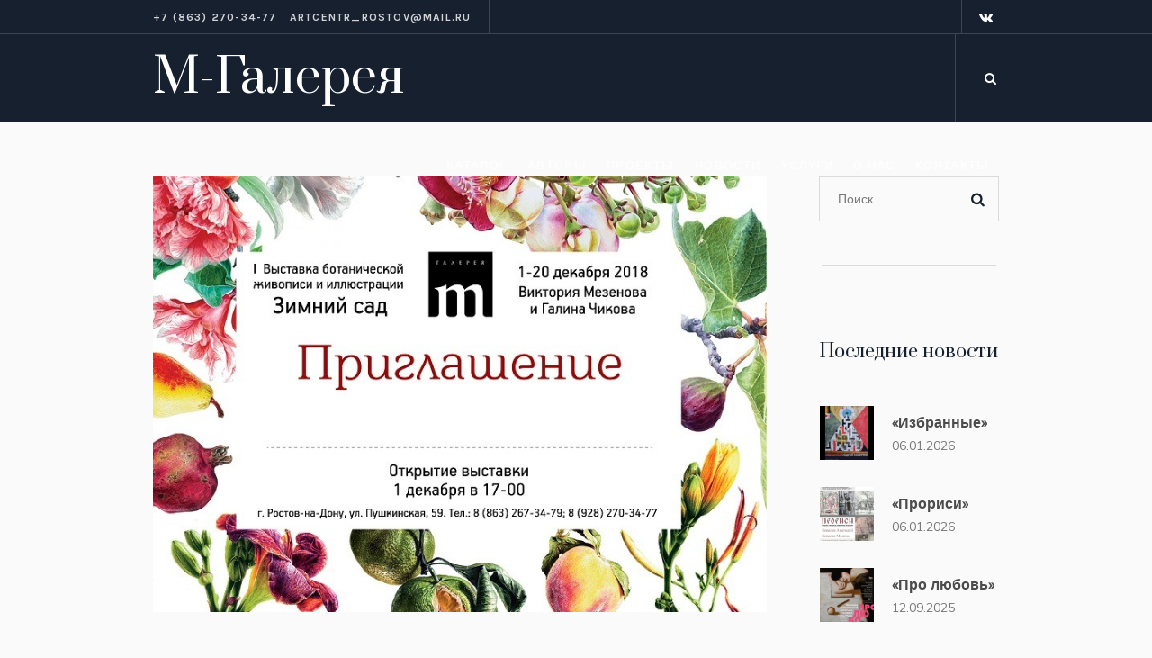

--- FILE ---
content_type: text/html; charset=UTF-8
request_url: https://m-gallery.ru/2018/12/01/i-vystavka-botanicheskoj-zhivopisi-i-illjustracii-zimnij-sad-avtory-viktorija-mezenova-galina-chikova/
body_size: 59698
content:
<!DOCTYPE html>
<html lang="ru-RU" class="cmsmasters_html">
<head>
<meta charset="UTF-8" />
<meta name="viewport" content="width=device-width, initial-scale=1, maximum-scale=1" />
<meta name="format-detection" content="telephone=no" />
<link rel="profile" href="//gmpg.org/xfn/11" />
<link rel="pingback" href="https://m-gallery.ru/xmlrpc.php" />
<meta name='robots' content='index, follow, max-image-preview:large, max-snippet:-1, max-video-preview:-1' />

	<!-- This site is optimized with the Yoast SEO plugin v26.6 - https://yoast.com/wordpress/plugins/seo/ -->
	<style type='text/css'></style><title>I - выставка ботанической живописи и иллюстрации &quot;ЗИМНИЙ САД&quot;        авторы                      Виктория Мезенова                 Галина Чикова - М-Галерея - галерея современного искусства в Ростове-на-Дону</title>
	<meta name="description" content="Открытие 1 декабря 2018 года в 17-00 г.Ростов-на-Дону, ул. Пушкинская 598(863)2673479 8(928)2703477выставка продлится до 20.12.2018г" />
	<link rel="canonical" href="https://m-gallery.ru/2018/12/01/i-vystavka-botanicheskoj-zhivopisi-i-illjustracii-zimnij-sad-avtory-viktorija-mezenova-galina-chikova/" />
	<meta property="og:locale" content="ru_RU" />
	<meta property="og:type" content="article" />
	<meta property="og:title" content="I - выставка ботанической живописи и иллюстрации &quot;ЗИМНИЙ САД&quot;        авторы                      Виктория Мезенова                 Галина Чикова - М-Галерея - галерея современного искусства в Ростове-на-Дону" />
	<meta property="og:description" content="Открытие 1 декабря 2018 года в 17-00 г.Ростов-на-Дону, ул. Пушкинская 598(863)2673479 8(928)2703477выставка продлится до 20.12.2018г" />
	<meta property="og:url" content="https://m-gallery.ru/2018/12/01/i-vystavka-botanicheskoj-zhivopisi-i-illjustracii-zimnij-sad-avtory-viktorija-mezenova-galina-chikova/" />
	<meta property="og:site_name" content="М-Галерея - галерея современного искусства в Ростове-на-Дону" />
	<meta property="article:published_time" content="2018-12-01T16:08:25+00:00" />
	<meta property="article:modified_time" content="2025-04-18T12:16:49+00:00" />
	<meta property="og:image" content="https://m-gallery.ru/wp-content/uploads/2018/12/botan-jivopis.jpeg" />
	<meta property="og:image:width" content="759" />
	<meta property="og:image:height" content="539" />
	<meta property="og:image:type" content="image/jpeg" />
	<meta name="author" content="admin" />
	<meta name="twitter:card" content="summary_large_image" />
	<script type="application/ld+json" class="yoast-schema-graph">{"@context":"https://schema.org","@graph":[{"@type":"WebPage","@id":"https://m-gallery.ru/2018/12/01/i-vystavka-botanicheskoj-zhivopisi-i-illjustracii-zimnij-sad-avtory-viktorija-mezenova-galina-chikova/","url":"https://m-gallery.ru/2018/12/01/i-vystavka-botanicheskoj-zhivopisi-i-illjustracii-zimnij-sad-avtory-viktorija-mezenova-galina-chikova/","name":"I - выставка ботанической живописи и иллюстрации \"ЗИМНИЙ САД\" авторы Виктория Мезенова Галина Чикова - М-Галерея - галерея современного искусства в Ростове-на-Дону","isPartOf":{"@id":"https://m-gallery.ru/#website"},"primaryImageOfPage":{"@id":"https://m-gallery.ru/2018/12/01/i-vystavka-botanicheskoj-zhivopisi-i-illjustracii-zimnij-sad-avtory-viktorija-mezenova-galina-chikova/#primaryimage"},"image":{"@id":"https://m-gallery.ru/2018/12/01/i-vystavka-botanicheskoj-zhivopisi-i-illjustracii-zimnij-sad-avtory-viktorija-mezenova-galina-chikova/#primaryimage"},"thumbnailUrl":"https://m-gallery.ru/wp-content/uploads/2018/12/botan-jivopis.jpeg","datePublished":"2018-12-01T16:08:25+00:00","dateModified":"2025-04-18T12:16:49+00:00","author":{"@id":"https://m-gallery.ru/#/schema/person/c8a469f692027a468bd93de333e94bc8"},"description":"Открытие 1 декабря 2018 года в 17-00 г.Ростов-на-Дону, ул. Пушкинская 598(863)2673479 8(928)2703477выставка продлится до 20.12.2018г","breadcrumb":{"@id":"https://m-gallery.ru/2018/12/01/i-vystavka-botanicheskoj-zhivopisi-i-illjustracii-zimnij-sad-avtory-viktorija-mezenova-galina-chikova/#breadcrumb"},"inLanguage":"ru-RU","potentialAction":[{"@type":"ReadAction","target":["https://m-gallery.ru/2018/12/01/i-vystavka-botanicheskoj-zhivopisi-i-illjustracii-zimnij-sad-avtory-viktorija-mezenova-galina-chikova/"]}]},{"@type":"ImageObject","inLanguage":"ru-RU","@id":"https://m-gallery.ru/2018/12/01/i-vystavka-botanicheskoj-zhivopisi-i-illjustracii-zimnij-sad-avtory-viktorija-mezenova-galina-chikova/#primaryimage","url":"https://m-gallery.ru/wp-content/uploads/2018/12/botan-jivopis.jpeg","contentUrl":"https://m-gallery.ru/wp-content/uploads/2018/12/botan-jivopis.jpeg","width":759,"height":539},{"@type":"BreadcrumbList","@id":"https://m-gallery.ru/2018/12/01/i-vystavka-botanicheskoj-zhivopisi-i-illjustracii-zimnij-sad-avtory-viktorija-mezenova-galina-chikova/#breadcrumb","itemListElement":[{"@type":"ListItem","position":1,"name":"Главная страница","item":"https://m-gallery.ru/"},{"@type":"ListItem","position":2,"name":"I &#8212; выставка ботанической живописи и иллюстрации &#171;ЗИМНИЙ САД&#187; авторы Виктория Мезенова Галина Чикова"}]},{"@type":"WebSite","@id":"https://m-gallery.ru/#website","url":"https://m-gallery.ru/","name":"М-Галерея - галерея современного искусства в Ростове-на-Дону","description":"","potentialAction":[{"@type":"SearchAction","target":{"@type":"EntryPoint","urlTemplate":"https://m-gallery.ru/?s={search_term_string}"},"query-input":{"@type":"PropertyValueSpecification","valueRequired":true,"valueName":"search_term_string"}}],"inLanguage":"ru-RU"},{"@type":"Person","@id":"https://m-gallery.ru/#/schema/person/c8a469f692027a468bd93de333e94bc8","name":"admin","image":{"@type":"ImageObject","inLanguage":"ru-RU","@id":"https://m-gallery.ru/#/schema/person/image/","url":"https://secure.gravatar.com/avatar/1621b8cd928634eab3fde90e0564b739a5bb321070ccd07cfeb20de40cbc120c?s=96&d=mm&r=g","contentUrl":"https://secure.gravatar.com/avatar/1621b8cd928634eab3fde90e0564b739a5bb321070ccd07cfeb20de40cbc120c?s=96&d=mm&r=g","caption":"admin"},"url":"https://m-gallery.ru/author/admin/"}]}</script>
	<!-- / Yoast SEO plugin. -->


<link rel='dns-prefetch' href='//fonts.googleapis.com' />
<link rel="alternate" type="application/rss+xml" title="М-Галерея - галерея современного искусства в Ростове-на-Дону &raquo; Лента" href="https://m-gallery.ru/feed/" />
<link rel="alternate" type="text/calendar" title="М-Галерея - галерея современного искусства в Ростове-на-Дону &raquo; Новостная лента iCal" href="https://m-gallery.ru/events/?ical=1" />
<link rel="alternate" title="oEmbed (JSON)" type="application/json+oembed" href="https://m-gallery.ru/wp-json/oembed/1.0/embed?url=https%3A%2F%2Fm-gallery.ru%2F2018%2F12%2F01%2Fi-vystavka-botanicheskoj-zhivopisi-i-illjustracii-zimnij-sad-avtory-viktorija-mezenova-galina-chikova%2F" />
<link rel="alternate" title="oEmbed (XML)" type="text/xml+oembed" href="https://m-gallery.ru/wp-json/oembed/1.0/embed?url=https%3A%2F%2Fm-gallery.ru%2F2018%2F12%2F01%2Fi-vystavka-botanicheskoj-zhivopisi-i-illjustracii-zimnij-sad-avtory-viktorija-mezenova-galina-chikova%2F&#038;format=xml" />
<style id='wp-img-auto-sizes-contain-inline-css' type='text/css'>
img:is([sizes=auto i],[sizes^="auto," i]){contain-intrinsic-size:3000px 1500px}
/*# sourceURL=wp-img-auto-sizes-contain-inline-css */
</style>
<link rel='stylesheet' id='validate-engine-css-css' href='https://m-gallery.ru/wp-content/cache/wmac/css/wmac_single_f7568c26ff40c228ffe69c0948004b12.css' type='text/css' media='all' />
<link rel='stylesheet' id='wp-block-library-css' href='https://m-gallery.ru/wp-includes/css/dist/block-library/style.min.css' type='text/css' media='all' />
<style id='global-styles-inline-css' type='text/css'>
:root{--wp--preset--aspect-ratio--square: 1;--wp--preset--aspect-ratio--4-3: 4/3;--wp--preset--aspect-ratio--3-4: 3/4;--wp--preset--aspect-ratio--3-2: 3/2;--wp--preset--aspect-ratio--2-3: 2/3;--wp--preset--aspect-ratio--16-9: 16/9;--wp--preset--aspect-ratio--9-16: 9/16;--wp--preset--color--black: #000000;--wp--preset--color--cyan-bluish-gray: #abb8c3;--wp--preset--color--white: #ffffff;--wp--preset--color--pale-pink: #f78da7;--wp--preset--color--vivid-red: #cf2e2e;--wp--preset--color--luminous-vivid-orange: #ff6900;--wp--preset--color--luminous-vivid-amber: #fcb900;--wp--preset--color--light-green-cyan: #7bdcb5;--wp--preset--color--vivid-green-cyan: #00d084;--wp--preset--color--pale-cyan-blue: #8ed1fc;--wp--preset--color--vivid-cyan-blue: #0693e3;--wp--preset--color--vivid-purple: #9b51e0;--wp--preset--color--color-1: #000000;--wp--preset--color--color-2: #ffffff;--wp--preset--color--color-3: #797979;--wp--preset--color--color-4: #4c4c4c;--wp--preset--color--color-5: #787b80;--wp--preset--color--color-6: #16202f;--wp--preset--color--color-7: #fafafa;--wp--preset--color--color-8: #d8dadc;--wp--preset--gradient--vivid-cyan-blue-to-vivid-purple: linear-gradient(135deg,rgb(6,147,227) 0%,rgb(155,81,224) 100%);--wp--preset--gradient--light-green-cyan-to-vivid-green-cyan: linear-gradient(135deg,rgb(122,220,180) 0%,rgb(0,208,130) 100%);--wp--preset--gradient--luminous-vivid-amber-to-luminous-vivid-orange: linear-gradient(135deg,rgb(252,185,0) 0%,rgb(255,105,0) 100%);--wp--preset--gradient--luminous-vivid-orange-to-vivid-red: linear-gradient(135deg,rgb(255,105,0) 0%,rgb(207,46,46) 100%);--wp--preset--gradient--very-light-gray-to-cyan-bluish-gray: linear-gradient(135deg,rgb(238,238,238) 0%,rgb(169,184,195) 100%);--wp--preset--gradient--cool-to-warm-spectrum: linear-gradient(135deg,rgb(74,234,220) 0%,rgb(151,120,209) 20%,rgb(207,42,186) 40%,rgb(238,44,130) 60%,rgb(251,105,98) 80%,rgb(254,248,76) 100%);--wp--preset--gradient--blush-light-purple: linear-gradient(135deg,rgb(255,206,236) 0%,rgb(152,150,240) 100%);--wp--preset--gradient--blush-bordeaux: linear-gradient(135deg,rgb(254,205,165) 0%,rgb(254,45,45) 50%,rgb(107,0,62) 100%);--wp--preset--gradient--luminous-dusk: linear-gradient(135deg,rgb(255,203,112) 0%,rgb(199,81,192) 50%,rgb(65,88,208) 100%);--wp--preset--gradient--pale-ocean: linear-gradient(135deg,rgb(255,245,203) 0%,rgb(182,227,212) 50%,rgb(51,167,181) 100%);--wp--preset--gradient--electric-grass: linear-gradient(135deg,rgb(202,248,128) 0%,rgb(113,206,126) 100%);--wp--preset--gradient--midnight: linear-gradient(135deg,rgb(2,3,129) 0%,rgb(40,116,252) 100%);--wp--preset--font-size--small: 13px;--wp--preset--font-size--medium: 20px;--wp--preset--font-size--large: 36px;--wp--preset--font-size--x-large: 42px;--wp--preset--spacing--20: 0.44rem;--wp--preset--spacing--30: 0.67rem;--wp--preset--spacing--40: 1rem;--wp--preset--spacing--50: 1.5rem;--wp--preset--spacing--60: 2.25rem;--wp--preset--spacing--70: 3.38rem;--wp--preset--spacing--80: 5.06rem;--wp--preset--shadow--natural: 6px 6px 9px rgba(0, 0, 0, 0.2);--wp--preset--shadow--deep: 12px 12px 50px rgba(0, 0, 0, 0.4);--wp--preset--shadow--sharp: 6px 6px 0px rgba(0, 0, 0, 0.2);--wp--preset--shadow--outlined: 6px 6px 0px -3px rgb(255, 255, 255), 6px 6px rgb(0, 0, 0);--wp--preset--shadow--crisp: 6px 6px 0px rgb(0, 0, 0);}:where(.is-layout-flex){gap: 0.5em;}:where(.is-layout-grid){gap: 0.5em;}body .is-layout-flex{display: flex;}.is-layout-flex{flex-wrap: wrap;align-items: center;}.is-layout-flex > :is(*, div){margin: 0;}body .is-layout-grid{display: grid;}.is-layout-grid > :is(*, div){margin: 0;}:where(.wp-block-columns.is-layout-flex){gap: 2em;}:where(.wp-block-columns.is-layout-grid){gap: 2em;}:where(.wp-block-post-template.is-layout-flex){gap: 1.25em;}:where(.wp-block-post-template.is-layout-grid){gap: 1.25em;}.has-black-color{color: var(--wp--preset--color--black) !important;}.has-cyan-bluish-gray-color{color: var(--wp--preset--color--cyan-bluish-gray) !important;}.has-white-color{color: var(--wp--preset--color--white) !important;}.has-pale-pink-color{color: var(--wp--preset--color--pale-pink) !important;}.has-vivid-red-color{color: var(--wp--preset--color--vivid-red) !important;}.has-luminous-vivid-orange-color{color: var(--wp--preset--color--luminous-vivid-orange) !important;}.has-luminous-vivid-amber-color{color: var(--wp--preset--color--luminous-vivid-amber) !important;}.has-light-green-cyan-color{color: var(--wp--preset--color--light-green-cyan) !important;}.has-vivid-green-cyan-color{color: var(--wp--preset--color--vivid-green-cyan) !important;}.has-pale-cyan-blue-color{color: var(--wp--preset--color--pale-cyan-blue) !important;}.has-vivid-cyan-blue-color{color: var(--wp--preset--color--vivid-cyan-blue) !important;}.has-vivid-purple-color{color: var(--wp--preset--color--vivid-purple) !important;}.has-black-background-color{background-color: var(--wp--preset--color--black) !important;}.has-cyan-bluish-gray-background-color{background-color: var(--wp--preset--color--cyan-bluish-gray) !important;}.has-white-background-color{background-color: var(--wp--preset--color--white) !important;}.has-pale-pink-background-color{background-color: var(--wp--preset--color--pale-pink) !important;}.has-vivid-red-background-color{background-color: var(--wp--preset--color--vivid-red) !important;}.has-luminous-vivid-orange-background-color{background-color: var(--wp--preset--color--luminous-vivid-orange) !important;}.has-luminous-vivid-amber-background-color{background-color: var(--wp--preset--color--luminous-vivid-amber) !important;}.has-light-green-cyan-background-color{background-color: var(--wp--preset--color--light-green-cyan) !important;}.has-vivid-green-cyan-background-color{background-color: var(--wp--preset--color--vivid-green-cyan) !important;}.has-pale-cyan-blue-background-color{background-color: var(--wp--preset--color--pale-cyan-blue) !important;}.has-vivid-cyan-blue-background-color{background-color: var(--wp--preset--color--vivid-cyan-blue) !important;}.has-vivid-purple-background-color{background-color: var(--wp--preset--color--vivid-purple) !important;}.has-black-border-color{border-color: var(--wp--preset--color--black) !important;}.has-cyan-bluish-gray-border-color{border-color: var(--wp--preset--color--cyan-bluish-gray) !important;}.has-white-border-color{border-color: var(--wp--preset--color--white) !important;}.has-pale-pink-border-color{border-color: var(--wp--preset--color--pale-pink) !important;}.has-vivid-red-border-color{border-color: var(--wp--preset--color--vivid-red) !important;}.has-luminous-vivid-orange-border-color{border-color: var(--wp--preset--color--luminous-vivid-orange) !important;}.has-luminous-vivid-amber-border-color{border-color: var(--wp--preset--color--luminous-vivid-amber) !important;}.has-light-green-cyan-border-color{border-color: var(--wp--preset--color--light-green-cyan) !important;}.has-vivid-green-cyan-border-color{border-color: var(--wp--preset--color--vivid-green-cyan) !important;}.has-pale-cyan-blue-border-color{border-color: var(--wp--preset--color--pale-cyan-blue) !important;}.has-vivid-cyan-blue-border-color{border-color: var(--wp--preset--color--vivid-cyan-blue) !important;}.has-vivid-purple-border-color{border-color: var(--wp--preset--color--vivid-purple) !important;}.has-vivid-cyan-blue-to-vivid-purple-gradient-background{background: var(--wp--preset--gradient--vivid-cyan-blue-to-vivid-purple) !important;}.has-light-green-cyan-to-vivid-green-cyan-gradient-background{background: var(--wp--preset--gradient--light-green-cyan-to-vivid-green-cyan) !important;}.has-luminous-vivid-amber-to-luminous-vivid-orange-gradient-background{background: var(--wp--preset--gradient--luminous-vivid-amber-to-luminous-vivid-orange) !important;}.has-luminous-vivid-orange-to-vivid-red-gradient-background{background: var(--wp--preset--gradient--luminous-vivid-orange-to-vivid-red) !important;}.has-very-light-gray-to-cyan-bluish-gray-gradient-background{background: var(--wp--preset--gradient--very-light-gray-to-cyan-bluish-gray) !important;}.has-cool-to-warm-spectrum-gradient-background{background: var(--wp--preset--gradient--cool-to-warm-spectrum) !important;}.has-blush-light-purple-gradient-background{background: var(--wp--preset--gradient--blush-light-purple) !important;}.has-blush-bordeaux-gradient-background{background: var(--wp--preset--gradient--blush-bordeaux) !important;}.has-luminous-dusk-gradient-background{background: var(--wp--preset--gradient--luminous-dusk) !important;}.has-pale-ocean-gradient-background{background: var(--wp--preset--gradient--pale-ocean) !important;}.has-electric-grass-gradient-background{background: var(--wp--preset--gradient--electric-grass) !important;}.has-midnight-gradient-background{background: var(--wp--preset--gradient--midnight) !important;}.has-small-font-size{font-size: var(--wp--preset--font-size--small) !important;}.has-medium-font-size{font-size: var(--wp--preset--font-size--medium) !important;}.has-large-font-size{font-size: var(--wp--preset--font-size--large) !important;}.has-x-large-font-size{font-size: var(--wp--preset--font-size--x-large) !important;}
/*# sourceURL=global-styles-inline-css */
</style>

<style id='classic-theme-styles-inline-css' type='text/css'>
/*! This file is auto-generated */
.wp-block-button__link{color:#fff;background-color:#32373c;border-radius:9999px;box-shadow:none;text-decoration:none;padding:calc(.667em + 2px) calc(1.333em + 2px);font-size:1.125em}.wp-block-file__button{background:#32373c;color:#fff;text-decoration:none}
/*# sourceURL=/wp-includes/css/classic-themes.min.css */
</style>
<link rel='stylesheet' id='contact-form-7-css' href='https://m-gallery.ru/wp-content/cache/wmac/css/wmac_single_64ac31699f5326cb3c76122498b76f66.css' type='text/css' media='all' />
<link rel='stylesheet' id='galleria-metropolia-theme-style-css' href='https://m-gallery.ru/wp-content/cache/wmac/css/wmac_single_20e30f3022693ba247eed21b6ace3868.css' type='text/css' media='screen, print' />
<link rel='stylesheet' id='galleria-metropolia-style-css' href='https://m-gallery.ru/wp-content/cache/wmac/css/wmac_single_acf9ae31a9587396be57d942b74c40af.css' type='text/css' media='screen, print' />
<style id='galleria-metropolia-style-inline-css' type='text/css'>

				#header a.logo span.title {
					color:#ffffff;
				}
				
				#header a.logo span.title_text {
					color:;
				}
			

		.headline_aligner, 
		.cmsmasters_breadcrumbs_aligner {
			min-height:312px;
		}
		

		
		#page .cmsmasters_social_icon_color.cmsmasters_social_icon_1 {
			color:#ffffff;
		}
		

	.header_top {
		height : 38px;
	}
	
	.header_mid {
		height : 98px;
	}
	
	.header_bot {
		height : 60px;
	}
	
	#page.cmsmasters_heading_after_header #middle, 
	#page.cmsmasters_heading_under_header #middle .headline .headline_outer {
		padding-top : 98px;
	}
	
	#page.cmsmasters_heading_after_header.enable_header_top #middle, 
	#page.cmsmasters_heading_under_header.enable_header_top #middle .headline .headline_outer {
		padding-top : 136px;
	}
	
	#page.cmsmasters_heading_after_header.enable_header_bottom #middle, 
	#page.cmsmasters_heading_under_header.enable_header_bottom #middle .headline .headline_outer {
		padding-top : 158px;
	}
	
	#page.cmsmasters_heading_after_header.enable_header_top.enable_header_bottom #middle, 
	#page.cmsmasters_heading_under_header.enable_header_top.enable_header_bottom #middle .headline .headline_outer {
		padding-top : 196px;
	}
	
	@media only screen and (max-width: 1024px) {
		.header_top,
		.header_mid,
		.header_bot {
			height : auto;
		}
		
		.header_mid .header_mid_inner > div {
			height : 98px;
		}
		
		.header_bot .header_bot_inner > div {
			height : 60px;
		}
		
		#page.cmsmasters_heading_after_header #middle, 
		#page.cmsmasters_heading_under_header #middle .headline .headline_outer, 
		#page.cmsmasters_heading_after_header.enable_header_top #middle, 
		#page.cmsmasters_heading_under_header.enable_header_top #middle .headline .headline_outer, 
		#page.cmsmasters_heading_after_header.enable_header_bottom #middle, 
		#page.cmsmasters_heading_under_header.enable_header_bottom #middle .headline .headline_outer, 
		#page.cmsmasters_heading_after_header.enable_header_top.enable_header_bottom #middle, 
		#page.cmsmasters_heading_under_header.enable_header_top.enable_header_bottom #middle .headline .headline_outer {
			padding-top : 0 !important;
		}
	}
	
	@media only screen and (max-width: 768px) {
		.header_mid .header_mid_inner > div, 
		.header_bot .header_bot_inner > div {
			height:auto;
		}
	}
#page .cmsmasters_rounded_button {
    width: 100px;
    padding: 28px 10px;
}
.widget_custom_posts_tabs_entries .cmsmasters_tabs .cmsmasters_tabs_list {
display: none;
}

.cmsmasters_dynamic_cart {
display: none;
}
/*# sourceURL=galleria-metropolia-style-inline-css */
</style>
<link rel='stylesheet' id='galleria-metropolia-adaptive-css' href='https://m-gallery.ru/wp-content/cache/wmac/css/wmac_single_e42658d9d94923b56881dfd0c7cd888a.css' type='text/css' media='screen, print' />
<link rel='stylesheet' id='galleria-metropolia-retina-css' href='https://m-gallery.ru/wp-content/cache/wmac/css/wmac_single_26846c31b9b54db9f6b55d7948e54975.css' type='text/css' media='screen' />
<link rel='stylesheet' id='galleria-metropolia-icons-css' href='https://m-gallery.ru/wp-content/cache/wmac/css/wmac_single_2d03b4bb69493b10fc4a4218e15830a4.css' type='text/css' media='screen' />
<link rel='stylesheet' id='galleria-metropolia-icons-custom-css' href='https://m-gallery.ru/wp-content/cache/wmac/css/wmac_single_f9f6be12354464dceb1ec7a1db8f77ab.css' type='text/css' media='screen' />
<link rel='stylesheet' id='animate-css' href='https://m-gallery.ru/wp-content/cache/wmac/css/wmac_single_ebc71d575fa82073b2d8e4fac01c57ab.css' type='text/css' media='screen' />
<link rel='stylesheet' id='ilightbox-css' href='https://m-gallery.ru/wp-content/cache/wmac/css/wmac_single_8ddbf8e41acc28740ce97aea79fedb99.css' type='text/css' media='screen' />
<link rel='stylesheet' id='ilightbox-skin-dark-css' href='https://m-gallery.ru/wp-content/cache/wmac/css/wmac_single_4dae5476e114d4b4d8c5f1efcd03c0bb.css' type='text/css' media='screen' />
<link rel='stylesheet' id='galleria-metropolia-fonts-schemes-css' href='https://m-gallery.ru/wp-content/cache/wmac/css/wmac_single_4a6daa5e6b041710dae50a36dd1de34a.css' type='text/css' media='screen' />
<link rel='stylesheet' id='google-fonts-css' href='//fonts.googleapis.com/css?family=Muli%7CKarla%3A400%2C400i%2C700%2C700i%7CPrata&#038;ver=6.9' type='text/css' media='all' />
<link rel='stylesheet' id='galleria-metropolia-gutenberg-frontend-style-css' href='https://m-gallery.ru/wp-content/cache/wmac/css/wmac_single_981f289be270dff44bf988550340843c.css' type='text/css' media='screen' />
<link rel='stylesheet' id='galleria-metropolia-tribe-events-v2-style-css' href='https://m-gallery.ru/wp-content/cache/wmac/css/wmac_single_2a735d7f00ecf6d537de00ba74598422.css' type='text/css' media='screen' />
<script type="text/javascript" src="https://m-gallery.ru/wp-includes/js/jquery/jquery.min.js?ver=3.7.1" id="jquery-core-js"></script>
<script type="text/javascript" src="https://m-gallery.ru/wp-includes/js/jquery/jquery-migrate.min.js?ver=3.4.1" id="jquery-migrate-js"></script>
<script type="text/javascript" src="https://m-gallery.ru/wp-content/themes/galleria-metropolia/js/debounced-resize.min.js?ver=1.0.0" id="debounced-resize-js"></script>
<script type="text/javascript" src="https://m-gallery.ru/wp-content/themes/galleria-metropolia/js/modernizr.min.js?ver=1.0.0" id="modernizr-js"></script>
<script type="text/javascript" src="https://m-gallery.ru/wp-content/themes/galleria-metropolia/js/respond.min.js?ver=1.0.0" id="respond-js"></script>
<script type="text/javascript" src="https://m-gallery.ru/wp-content/themes/galleria-metropolia/js/jquery.iLightBox.min.js?ver=2.2.0" id="iLightBox-js"></script>
<link rel="https://api.w.org/" href="https://m-gallery.ru/wp-json/" /><link rel="alternate" title="JSON" type="application/json" href="https://m-gallery.ru/wp-json/wp/v2/posts/16126" /><meta name="generator" content="WordPress 6.9" />
<meta name="tec-api-version" content="v1"><meta name="tec-api-origin" content="https://m-gallery.ru"><link rel="alternate" href="https://m-gallery.ru/wp-json/tribe/events/v1/" /><meta name="generator" content="Powered by Slider Revolution 6.7.10 - responsive, Mobile-Friendly Slider Plugin for WordPress with comfortable drag and drop interface." />
<link rel="icon" href="https://m-gallery.ru/wp-content/uploads/2018/09/cropped-bz_lite_favicon-32x32.png" sizes="32x32" />
<link rel="icon" href="https://m-gallery.ru/wp-content/uploads/2018/09/cropped-bz_lite_favicon-192x192.png" sizes="192x192" />
<link rel="apple-touch-icon" href="https://m-gallery.ru/wp-content/uploads/2018/09/cropped-bz_lite_favicon-180x180.png" />
<meta name="msapplication-TileImage" content="https://m-gallery.ru/wp-content/uploads/2018/09/cropped-bz_lite_favicon-270x270.png" />
<script>function setREVStartSize(e){
			//window.requestAnimationFrame(function() {
				window.RSIW = window.RSIW===undefined ? window.innerWidth : window.RSIW;
				window.RSIH = window.RSIH===undefined ? window.innerHeight : window.RSIH;
				try {
					var pw = document.getElementById(e.c).parentNode.offsetWidth,
						newh;
					pw = pw===0 || isNaN(pw) || (e.l=="fullwidth" || e.layout=="fullwidth") ? window.RSIW : pw;
					e.tabw = e.tabw===undefined ? 0 : parseInt(e.tabw);
					e.thumbw = e.thumbw===undefined ? 0 : parseInt(e.thumbw);
					e.tabh = e.tabh===undefined ? 0 : parseInt(e.tabh);
					e.thumbh = e.thumbh===undefined ? 0 : parseInt(e.thumbh);
					e.tabhide = e.tabhide===undefined ? 0 : parseInt(e.tabhide);
					e.thumbhide = e.thumbhide===undefined ? 0 : parseInt(e.thumbhide);
					e.mh = e.mh===undefined || e.mh=="" || e.mh==="auto" ? 0 : parseInt(e.mh,0);
					if(e.layout==="fullscreen" || e.l==="fullscreen")
						newh = Math.max(e.mh,window.RSIH);
					else{
						e.gw = Array.isArray(e.gw) ? e.gw : [e.gw];
						for (var i in e.rl) if (e.gw[i]===undefined || e.gw[i]===0) e.gw[i] = e.gw[i-1];
						e.gh = e.el===undefined || e.el==="" || (Array.isArray(e.el) && e.el.length==0)? e.gh : e.el;
						e.gh = Array.isArray(e.gh) ? e.gh : [e.gh];
						for (var i in e.rl) if (e.gh[i]===undefined || e.gh[i]===0) e.gh[i] = e.gh[i-1];
											
						var nl = new Array(e.rl.length),
							ix = 0,
							sl;
						e.tabw = e.tabhide>=pw ? 0 : e.tabw;
						e.thumbw = e.thumbhide>=pw ? 0 : e.thumbw;
						e.tabh = e.tabhide>=pw ? 0 : e.tabh;
						e.thumbh = e.thumbhide>=pw ? 0 : e.thumbh;
						for (var i in e.rl) nl[i] = e.rl[i]<window.RSIW ? 0 : e.rl[i];
						sl = nl[0];
						for (var i in nl) if (sl>nl[i] && nl[i]>0) { sl = nl[i]; ix=i;}
						var m = pw>(e.gw[ix]+e.tabw+e.thumbw) ? 1 : (pw-(e.tabw+e.thumbw)) / (e.gw[ix]);
						newh =  (e.gh[ix] * m) + (e.tabh + e.thumbh);
					}
					var el = document.getElementById(e.c);
					if (el!==null && el) el.style.height = newh+"px";
					el = document.getElementById(e.c+"_wrapper");
					if (el!==null && el) {
						el.style.height = newh+"px";
						el.style.display = "block";
					}
				} catch(e){
					console.log("Failure at Presize of Slider:" + e)
				}
			//});
		  };</script>
<link rel='stylesheet' id='rs-plugin-settings-css' href='https://m-gallery.ru/wp-content/cache/wmac/css/wmac_single_08f3fa5cd7040c88c7ddf43deadde2a9.css' type='text/css' media='all' />
<style id='rs-plugin-settings-inline-css' type='text/css'>
#rs-demo-id {}
/*# sourceURL=rs-plugin-settings-inline-css */
</style>
</head>
<body data-rsssl=1 class="wp-singular post-template-default single single-post postid-16126 single-format-standard wp-theme-galleria-metropolia tribe-no-js">

<div class="cmsmasters_header_search_form">
			<span class="cmsmasters_header_search_form_close cmsmasters_theme_icon_cancel"></span><form method="get" action="https://m-gallery.ru/">
			<div class="cmsmasters_header_search_form_field">
				<button type="submit" class="cmsmasters_theme_icon_search"></button>
				<input type="search" name="s" placeholder="Search..." value="" />
			</div>
		</form></div>
<!-- Start Page -->
<div id="page" class="chrome_only cmsmasters_liquid fixed_header enable_header_top cmsmasters_heading_under_header cmsmasters_tribe_events_views_v2 cmsmasters_tribe_events_style_mode_tribe hfeed site">
<!-- Yandex.Metrika counter --> <script type="text/javascript" > (function(m,e,t,r,i,k,a){m[i]=m[i]||function(){(m[i].a=m[i].a||[]).push(arguments)}; m[i].l=1*new Date(); for (var j = 0; j < document.scripts.length; j++) {if (document.scripts[j].src === r) { return; }} k=e.createElement(t),a=e.getElementsByTagName(t)[0],k.async=1,k.src=r,a.parentNode.insertBefore(k,a)}) (window, document, "script", "https://mc.yandex.ru/metrika/tag.js", "ym"); ym(50274970, "init", { clickmap:true, trackLinks:true, accurateTrackBounce:true }); </script> <noscript><div><img src="https://mc.yandex.ru/watch/50274970" style="position:absolute; left:-9999px;" alt="" /></div></noscript> <!-- /Yandex.Metrika counter -->
<!-- Start Main -->
<div id="main">


<!-- Start Header -->
<header id="header">
	<div class="header_top" data-height="38"><div class="header_top_outer"><div class="header_top_inner">
<div class="social_wrap">
	<div class="social_wrap_inner">
		<ul>
				<li>
					<a href="http://vk.com/club5037150" class="cmsmasters_social_icon cmsmasters_social_icon_1 cmsmasters-icon-vkontakte cmsmasters_social_icon_color" title="Мы ВКонтакте!" target="_blank"></a>
				</li>
		</ul>
	</div>
</div><div class="header_top_meta"><div class="meta_wrap"><a href="tel:+78632703477">+7 (863) 270-34-77</a>
<a href="mailto:artcentr_rostov@mail.ru">artcentr_rostov@mail.ru</a></div></div></div></div><div class="header_top_but closed"><span class="cmsmasters_theme_icon_slide_bottom"></span></div></div><div class="header_mid" data-height="98"><div class="header_mid_outer"><div class="header_mid_inner"><div class="logo_wrap"><a href="https://m-gallery.ru/" title="М-Галерея" class="logo">
	<span class="logo_text_wrap"><span class="title">М-Галерея</span>
</span></a></div><div class="header_mid_inner_cont"><div class="resp_mid_nav_wrap"><div class="resp_mid_nav_outer"><a class="responsive_nav resp_mid_nav cmsmasters_theme_icon_resp_nav" href="javascript:void(0)"></a></div></div><div class="mid_search_but_wrap"><a href="javascript:void(0)" class="mid_search_but cmsmasters_header_search_but cmsmasters_theme_icon_search"></a></div></div><!-- Start Navigation --><div class="mid_nav_wrap"><nav><div class="menu-main-menu-container"><ul id="navigation" class="mid_nav navigation"><li id="menu-item-15914" class="menu-item menu-item-type-custom menu-item-object-custom menu-item-15914 menu-item-depth-0"><a href="/catalog/"><span class="nav_item_wrap"><span class="nav_title">Каталог</span></span></a></li>
<li id="menu-item-14899" class="menu-item menu-item-type-custom menu-item-object-custom menu-item-14899 menu-item-depth-0"><a href="/authors/"><span class="nav_item_wrap"><span class="nav_title">Авторы</span></span></a></li>
<li id="menu-item-14898" class="menu-item menu-item-type-custom menu-item-object-custom menu-item-14898 menu-item-depth-0"><a href="/projects/"><span class="nav_item_wrap"><span class="nav_title">Проекты</span></span></a></li>
<li id="menu-item-14881" class="menu-item menu-item-type-post_type menu-item-object-page menu-item-14881 menu-item-depth-0"><a href="https://m-gallery.ru/news/"><span class="nav_item_wrap"><span class="nav_title">Новости</span></span></a></li>
<li id="menu-item-14897" class="menu-item menu-item-type-custom menu-item-object-custom menu-item-has-children menu-item-14897 menu-item-depth-0"><a href="#"><span class="nav_item_wrap"><span class="nav_title">Услуги</span></span></a>
<ul class="sub-menu">
	<li id="menu-item-14904" class="menu-item menu-item-type-custom menu-item-object-custom menu-item-14904 menu-item-depth-1"><a href="#"><span class="nav_item_wrap"><span class="nav_title">Багетная мастерская</span></span></a>	</li>
	<li id="menu-item-14905" class="menu-item menu-item-type-custom menu-item-object-custom menu-item-14905 menu-item-depth-1"><a href="#"><span class="nav_item_wrap"><span class="nav_title">Арт &#038; Дизайн</span></span></a>	</li>
	<li id="menu-item-14906" class="menu-item menu-item-type-custom menu-item-object-custom menu-item-14906 menu-item-depth-1"><a href="#"><span class="nav_item_wrap"><span class="nav_title">Художественная школа</span></span></a>	</li>
</ul>
</li>
<li id="menu-item-14873" class="menu-item menu-item-type-post_type menu-item-object-page menu-item-14873 menu-item-depth-0"><a href="https://m-gallery.ru/about/"><span class="nav_item_wrap"><span class="nav_title">О нас</span></span></a></li>
<li id="menu-item-14882" class="menu-item menu-item-type-post_type menu-item-object-page menu-item-14882 menu-item-depth-0"><a href="https://m-gallery.ru/contacts/"><span class="nav_item_wrap"><span class="nav_title">Контакты</span></span></a></li>
</ul></div></nav></div><!-- Finish Navigation --></div></div></div></header>
<!-- Finish Header -->


<!-- Start Middle -->
<div id="middle">
<div class="headline cmsmasters_color_scheme_default">
				<div class="headline_outer cmsmasters_headline_disabled">
					<div class="headline_color"></div></div></div><div class="middle_inner">
<div class="content_wrap r_sidebar">

<!-- Start Content -->
<div class="content entry">
	<div class="blog opened-article"><!-- Start Post Single Article -->
<article id="post-16126" class="cmsmasters_open_post post-16126 post type-post status-publish format-standard has-post-thumbnail hentry category-exhibition">
	<figure class="cmsmasters_img_wrap"><a href="https://m-gallery.ru/wp-content/uploads/2018/12/botan-jivopis.jpeg" title="I &#8212; выставка ботанической живописи и иллюстрации &#171;ЗИМНИЙ САД&#187;                авторы                                           Виктория Мезенова                                  Галина Чикова" rel="ilightbox[cmsmasters_open_post_img_697c45cb52ff7]" class="cmsmasters_img_link"><img width="759" height="539" src="https://m-gallery.ru/wp-content/uploads/2018/12/botan-jivopis.jpeg" class=" wp-post-image" alt="I &#8212; выставка ботанической живописи и иллюстрации &#171;ЗИМНИЙ САД&#187;                авторы                                           Виктория Мезенова                                  Галина Чикова" title="I - выставка ботанической живописи и иллюстрации &quot;ЗИМНИЙ САД&quot;                авторы                                           Виктория Мезенова                                  Галина Чикова" decoding="async" fetchpriority="high" srcset="https://m-gallery.ru/wp-content/uploads/2018/12/botan-jivopis.jpeg 759w, https://m-gallery.ru/wp-content/uploads/2018/12/botan-jivopis-300x213.jpeg 300w, https://m-gallery.ru/wp-content/uploads/2018/12/botan-jivopis-600x426.jpeg 600w, https://m-gallery.ru/wp-content/uploads/2018/12/botan-jivopis-580x412.jpeg 580w" sizes="(max-width: 759px) 100vw, 759px" /></a></figure><div class="cmsmasters_post_date_wrap entry-meta"><span class="cmsmasters_post_date default"><abbr class="published" title="01.12.2018">01.12.2018</abbr><abbr class="dn date updated" title="18.04.2025">18.04.2025</abbr></span></div><div class="cmsmasters_post_content_wrap"><div class="cmsmasters_post_cont_info entry-meta"><span class="cmsmasters_post_category"><a href="https://m-gallery.ru/category/exhibition/" class="cmsmasters_cat_color cmsmasters_cat_1" rel="category tag">Выставки</a></span></div><header class="cmsmasters_post_header entry-header"><h2 class="cmsmasters_post_title entry-title">I &#8212; выставка ботанической живописи и иллюстрации &#171;ЗИМНИЙ САД&#187;                авторы                                           Виктория Мезенова                                  Галина Чикова</h2></header><div class="cmsmasters_post_content entry-content"><p><img decoding="async" class="alignnone size-full wp-image-16130" src="https://m-gallery.ru/wp-content/uploads/2018/12/whatsapp-image-2018-11-30-at-16.55.04.jpeg" alt="I - выставка ботанической живописи и иллюстрации &quot;ЗИМНИЙ САД&quot;                авторы                                           Виктория Мезенова                                  Галина Чикова" width="1024" height="1280" srcset="https://m-gallery.ru/wp-content/uploads/2018/12/whatsapp-image-2018-11-30-at-16.55.04.jpeg 1024w, https://m-gallery.ru/wp-content/uploads/2018/12/whatsapp-image-2018-11-30-at-16.55.04-240x300.jpeg 240w, https://m-gallery.ru/wp-content/uploads/2018/12/whatsapp-image-2018-11-30-at-16.55.04-768x960.jpeg 768w, https://m-gallery.ru/wp-content/uploads/2018/12/whatsapp-image-2018-11-30-at-16.55.04-819x1024.jpeg 819w, https://m-gallery.ru/wp-content/uploads/2018/12/whatsapp-image-2018-11-30-at-16.55.04-600x750.jpeg 600w, https://m-gallery.ru/wp-content/uploads/2018/12/whatsapp-image-2018-11-30-at-16.55.04-580x725.jpeg 580w, https://m-gallery.ru/wp-content/uploads/2018/12/whatsapp-image-2018-11-30-at-16.55.04-860x1075.jpeg 860w" sizes="(max-width: 1024px) 100vw, 1024px" /><img decoding="async" class="alignnone size-full wp-image-16127" src="https://m-gallery.ru/wp-content/uploads/2018/12/whatsapp-image-2018-11-30-at-16.58.08.jpeg" alt="I - выставка ботанической живописи и иллюстрации &quot;ЗИМНИЙ САД&quot;                авторы                                           Виктория Мезенова                                  Галина Чикова" width="1159" height="1280" srcset="https://m-gallery.ru/wp-content/uploads/2018/12/whatsapp-image-2018-11-30-at-16.58.08.jpeg 1159w, https://m-gallery.ru/wp-content/uploads/2018/12/whatsapp-image-2018-11-30-at-16.58.08-272x300.jpeg 272w, https://m-gallery.ru/wp-content/uploads/2018/12/whatsapp-image-2018-11-30-at-16.58.08-768x848.jpeg 768w, https://m-gallery.ru/wp-content/uploads/2018/12/whatsapp-image-2018-11-30-at-16.58.08-927x1024.jpeg 927w, https://m-gallery.ru/wp-content/uploads/2018/12/whatsapp-image-2018-11-30-at-16.58.08-600x663.jpeg 600w, https://m-gallery.ru/wp-content/uploads/2018/12/whatsapp-image-2018-11-30-at-16.58.08-580x641.jpeg 580w, https://m-gallery.ru/wp-content/uploads/2018/12/whatsapp-image-2018-11-30-at-16.58.08-860x950.jpeg 860w" sizes="(max-width: 1159px) 100vw, 1159px" /></p>
</div></div></article>
<!-- Finish Post Single Article -->
<aside class="post_nav"><span class="cmsmasters_prev_post"><a href="https://m-gallery.ru/2018/09/20/dzhaz-vtrojom/" rel="prev">Джаз втроём</a><span class="cmsmasters_prev_arrow"><span></span></span></span><span class="cmsmasters_next_post"><a href="https://m-gallery.ru/2018/12/20/prostranstvo-cveta-kalusta-movsesyana/" rel="next">Пространство цвета Калуста Мовсесяна</a><span class="cmsmasters_next_arrow"><span></span></span></span></aside><aside class="cmsmasters_single_slider"><h3 class="cmsmasters_single_slider_title">Последние записи</h3><div class="cmsmasters_single_slider_inner"><div id="cmsmasters_owl_slider_697c45cb5695c" class="cmsmasters_owl_slider" data-single-item="false" data-pagination="false" data-auto-play="5000"><div class="cmsmasters_owl_slider_item cmsmasters_single_slider_item">
								<div class="cmsmasters_single_slider_item_outer"><figure class="cmsmasters_img_wrap"><a href="https://m-gallery.ru/2026/01/06/izbrannye/" title="&#171;Избранные&#187;" class="cmsmasters_img_link preloader"><img width="580" height="580" src="https://m-gallery.ru/wp-content/uploads/2026/01/FullSizeRender-580x580.jpg" class="full-width wp-post-image" alt="&#171;Избранные&#187;" title="&quot;Избранные&quot;" decoding="async" loading="lazy" srcset="https://m-gallery.ru/wp-content/uploads/2026/01/FullSizeRender-580x580.jpg 580w, https://m-gallery.ru/wp-content/uploads/2026/01/FullSizeRender-150x150.jpg 150w, https://m-gallery.ru/wp-content/uploads/2026/01/FullSizeRender-180x180.jpg 180w" sizes="auto, (max-width: 580px) 100vw, 580px" /></a></figure><div class="cmsmasters_single_slider_item_inner">
										<h4 class="cmsmasters_single_slider_item_title">
											<a href="https://m-gallery.ru/2026/01/06/izbrannye/">&#171;Избранные&#187;</a>
										</h4>
									</div>
								</div>
							</div><div class="cmsmasters_owl_slider_item cmsmasters_single_slider_item">
								<div class="cmsmasters_single_slider_item_outer"><figure class="cmsmasters_img_wrap"><a href="https://m-gallery.ru/2026/01/06/vystavka-prorisi/" title="&#171;Прориси&#187;" class="cmsmasters_img_link preloader"><img width="580" height="580" src="https://m-gallery.ru/wp-content/uploads/2026/01/prorisi-580x580.jpeg" class="full-width wp-post-image" alt="&#171;Прориси&#187;" title="&quot;Прориси&quot;" decoding="async" loading="lazy" srcset="https://m-gallery.ru/wp-content/uploads/2026/01/prorisi-580x580.jpeg 580w, https://m-gallery.ru/wp-content/uploads/2026/01/prorisi-150x150.jpeg 150w, https://m-gallery.ru/wp-content/uploads/2026/01/prorisi-180x180.jpeg 180w" sizes="auto, (max-width: 580px) 100vw, 580px" /></a></figure><div class="cmsmasters_single_slider_item_inner">
										<h4 class="cmsmasters_single_slider_item_title">
											<a href="https://m-gallery.ru/2026/01/06/vystavka-prorisi/">&#171;Прориси&#187;</a>
										</h4>
									</div>
								</div>
							</div><div class="cmsmasters_owl_slider_item cmsmasters_single_slider_item">
								<div class="cmsmasters_single_slider_item_outer"><figure class="cmsmasters_img_wrap"><a href="https://m-gallery.ru/2025/09/12/vystavka-pro-ljubov/" title="&#171;Про любовь&#187;" class="cmsmasters_img_link preloader"><img width="580" height="580" src="https://m-gallery.ru/wp-content/uploads/2025/10/m-gallert-LOVE-A1-PRINT1-580x580.jpg" class="full-width wp-post-image" alt="&#171;Про любовь&#187;" title="&quot;Про любовь&quot;" decoding="async" loading="lazy" srcset="https://m-gallery.ru/wp-content/uploads/2025/10/m-gallert-LOVE-A1-PRINT1-580x580.jpg 580w, https://m-gallery.ru/wp-content/uploads/2025/10/m-gallert-LOVE-A1-PRINT1-150x150.jpg 150w, https://m-gallery.ru/wp-content/uploads/2025/10/m-gallert-LOVE-A1-PRINT1-180x180.jpg 180w" sizes="auto, (max-width: 580px) 100vw, 580px" /></a></figure><div class="cmsmasters_single_slider_item_inner">
										<h4 class="cmsmasters_single_slider_item_title">
											<a href="https://m-gallery.ru/2025/09/12/vystavka-pro-ljubov/">&#171;Про любовь&#187;</a>
										</h4>
									</div>
								</div>
							</div></div>
				</div>
			</aside></div></div>
<!-- Finish Content -->


<!-- Start Sidebar -->
<div class="sidebar">
<aside id="search-2" class="widget widget_search"><div class="search_bar_wrap">
		<form method="get" action="https://m-gallery.ru/">
			<p class="search_field">
				<input name="s" placeholder="Поиск..." value="" type="search" />
			</p>
			<p class="search_button">
				<button type="submit" class="cmsmasters_theme_icon_search"></button>
			</p>
		</form>
	</div></aside><div class="cmsmasters_widget_divider solid"></div><div class="cmsmasters_widget_divider solid"></div><aside id="custom-posts-tabs-2" class="widget widget_custom_posts_tabs_entries"><h3 class="widgettitle">Последние новости</h3><div class="cmsmasters_tabs tabs_mode_tab lpr"><ul class="cmsmasters_tabs_list"><li class="cmsmasters_tabs_list_item current_tab"><a href="#"><span>Latest</span></a></li></ul><div class="cmsmasters_tabs_wrap"><div class="cmsmasters_tab tab_latest"><ul><li><div class="cmsmasters_lpr_tabs_img"><figure class="cmsmasters_img_wrap"><a href="https://m-gallery.ru/2026/01/06/izbrannye/" title="&#171;Избранные&#187;" class="cmsmasters_img_link"><img width="180" height="180" src="https://m-gallery.ru/wp-content/uploads/2026/01/FullSizeRender-180x180.jpg" class=" wp-post-image" alt="&#171;Избранные&#187;" title="&quot;Избранные&quot;" decoding="async" loading="lazy" srcset="https://m-gallery.ru/wp-content/uploads/2026/01/FullSizeRender-180x180.jpg 180w, https://m-gallery.ru/wp-content/uploads/2026/01/FullSizeRender-150x150.jpg 150w, https://m-gallery.ru/wp-content/uploads/2026/01/FullSizeRender-580x580.jpg 580w" sizes="auto, (max-width: 180px) 100vw, 180px" /></a></figure></div><div class="cmsmasters_lpr_tabs_cont"><a href="https://m-gallery.ru/2026/01/06/izbrannye/" title="&#171;Избранные&#187;">&#171;Избранные&#187;</a><abbr class="published" title="06.01.2026">06.01.2026</abbr></div></li><li><div class="cmsmasters_lpr_tabs_img"><figure class="cmsmasters_img_wrap"><a href="https://m-gallery.ru/2026/01/06/vystavka-prorisi/" title="&#171;Прориси&#187;" class="cmsmasters_img_link"><img width="180" height="180" src="https://m-gallery.ru/wp-content/uploads/2026/01/prorisi-180x180.jpeg" class=" wp-post-image" alt="&#171;Прориси&#187;" title="&quot;Прориси&quot;" decoding="async" loading="lazy" srcset="https://m-gallery.ru/wp-content/uploads/2026/01/prorisi-180x180.jpeg 180w, https://m-gallery.ru/wp-content/uploads/2026/01/prorisi-150x150.jpeg 150w, https://m-gallery.ru/wp-content/uploads/2026/01/prorisi-580x580.jpeg 580w" sizes="auto, (max-width: 180px) 100vw, 180px" /></a></figure></div><div class="cmsmasters_lpr_tabs_cont"><a href="https://m-gallery.ru/2026/01/06/vystavka-prorisi/" title="&#171;Прориси&#187;">&#171;Прориси&#187;</a><abbr class="published" title="06.01.2026">06.01.2026</abbr></div></li><li><div class="cmsmasters_lpr_tabs_img"><figure class="cmsmasters_img_wrap"><a href="https://m-gallery.ru/2025/09/12/vystavka-pro-ljubov/" title="&#171;Про любовь&#187;" class="cmsmasters_img_link"><img width="180" height="180" src="https://m-gallery.ru/wp-content/uploads/2025/10/m-gallert-LOVE-A1-PRINT1-180x180.jpg" class=" wp-post-image" alt="&#171;Про любовь&#187;" title="&quot;Про любовь&quot;" decoding="async" loading="lazy" srcset="https://m-gallery.ru/wp-content/uploads/2025/10/m-gallert-LOVE-A1-PRINT1-180x180.jpg 180w, https://m-gallery.ru/wp-content/uploads/2025/10/m-gallert-LOVE-A1-PRINT1-150x150.jpg 150w, https://m-gallery.ru/wp-content/uploads/2025/10/m-gallert-LOVE-A1-PRINT1-580x580.jpg 580w" sizes="auto, (max-width: 180px) 100vw, 180px" /></a></figure></div><div class="cmsmasters_lpr_tabs_cont"><a href="https://m-gallery.ru/2025/09/12/vystavka-pro-ljubov/" title="&#171;Про любовь&#187;">&#171;Про любовь&#187;</a><abbr class="published" title="12.09.2025">12.09.2025</abbr></div></li></ul></div></div></div></aside>
</div>
<!-- Finish Sidebar -->


		</div>
	</div>
</div>
<!-- Finish Middle -->
<a href="javascript:void(0)" id="slide_top" class="cmsmasters_theme_icon_slide_to_top"><span></span></a>
</div>
<!-- Finish Main -->

<!-- Start Footer -->
<footer id="footer">
	<div class="footer cmsmasters_color_scheme_footer cmsmasters_footer_default">
	<div class="footer_inner">
		<div class="footer_inner_cont">
						<span class="footer_copyright copyright">
				М-Галерея © 2024 / Все права защищены.			</span>
		</div>
	</div>
</div></footer>
<!-- Finish Footer -->

</div>
<span class="cmsmasters_responsive_width"></span>
<!-- Finish Page -->


		<script>
			window.RS_MODULES = window.RS_MODULES || {};
			window.RS_MODULES.modules = window.RS_MODULES.modules || {};
			window.RS_MODULES.waiting = window.RS_MODULES.waiting || [];
			window.RS_MODULES.defered = true;
			window.RS_MODULES.moduleWaiting = window.RS_MODULES.moduleWaiting || {};
			window.RS_MODULES.type = 'compiled';
		</script>
		<script type="speculationrules">
{"prefetch":[{"source":"document","where":{"and":[{"href_matches":"/*"},{"not":{"href_matches":["/wp-*.php","/wp-admin/*","/wp-content/uploads/*","/wp-content/*","/wp-content/plugins/*","/wp-content/themes/galleria-metropolia/*","/*\\?(.+)"]}},{"not":{"selector_matches":"a[rel~=\"nofollow\"]"}},{"not":{"selector_matches":".no-prefetch, .no-prefetch a"}}]},"eagerness":"conservative"}]}
</script>
		<script>
		( function ( body ) {
			'use strict';
			body.className = body.className.replace( /\btribe-no-js\b/, 'tribe-js' );
		} )( document.body );
		</script>
		<script> /* <![CDATA[ */var tribe_l10n_datatables = {"aria":{"sort_ascending":": activate to sort column ascending","sort_descending":": activate to sort column descending"},"length_menu":"Show _MENU_ entries","empty_table":"No data available in table","info":"Showing _START_ to _END_ of _TOTAL_ entries","info_empty":"Showing 0 to 0 of 0 entries","info_filtered":"(filtered from _MAX_ total entries)","zero_records":"No matching records found","search":"Search:","all_selected_text":"All items on this page were selected. ","select_all_link":"Select all pages","clear_selection":"Clear Selection.","pagination":{"all":"All","next":"Next","previous":"Previous"},"select":{"rows":{"0":"","_":": Selected %d rows","1":": Selected 1 row"}},"datepicker":{"dayNames":["\u0412\u043e\u0441\u043a\u0440\u0435\u0441\u0435\u043d\u044c\u0435","\u041f\u043e\u043d\u0435\u0434\u0435\u043b\u044c\u043d\u0438\u043a","\u0412\u0442\u043e\u0440\u043d\u0438\u043a","\u0421\u0440\u0435\u0434\u0430","\u0427\u0435\u0442\u0432\u0435\u0440\u0433","\u041f\u044f\u0442\u043d\u0438\u0446\u0430","\u0421\u0443\u0431\u0431\u043e\u0442\u0430"],"dayNamesShort":["\u0412\u0441","\u041f\u043d","\u0412\u0442","\u0421\u0440","\u0427\u0442","\u041f\u0442","\u0421\u0431"],"dayNamesMin":["\u0412\u0441","\u041f\u043d","\u0412\u0442","\u0421\u0440","\u0427\u0442","\u041f\u0442","\u0421\u0431"],"monthNames":["\u042f\u043d\u0432\u0430\u0440\u044c","\u0424\u0435\u0432\u0440\u0430\u043b\u044c","\u041c\u0430\u0440\u0442","\u0410\u043f\u0440\u0435\u043b\u044c","\u041c\u0430\u0439","\u0418\u044e\u043d\u044c","\u0418\u044e\u043b\u044c","\u0410\u0432\u0433\u0443\u0441\u0442","\u0421\u0435\u043d\u0442\u044f\u0431\u0440\u044c","\u041e\u043a\u0442\u044f\u0431\u0440\u044c","\u041d\u043e\u044f\u0431\u0440\u044c","\u0414\u0435\u043a\u0430\u0431\u0440\u044c"],"monthNamesShort":["\u042f\u043d\u0432\u0430\u0440\u044c","\u0424\u0435\u0432\u0440\u0430\u043b\u044c","\u041c\u0430\u0440\u0442","\u0410\u043f\u0440\u0435\u043b\u044c","\u041c\u0430\u0439","\u0418\u044e\u043d\u044c","\u0418\u044e\u043b\u044c","\u0410\u0432\u0433\u0443\u0441\u0442","\u0421\u0435\u043d\u0442\u044f\u0431\u0440\u044c","\u041e\u043a\u0442\u044f\u0431\u0440\u044c","\u041d\u043e\u044f\u0431\u0440\u044c","\u0414\u0435\u043a\u0430\u0431\u0440\u044c"],"monthNamesMin":["\u042f\u043d\u0432","\u0424\u0435\u0432","\u041c\u0430\u0440","\u0410\u043f\u0440","\u041c\u0430\u0439","\u0418\u044e\u043d","\u0418\u044e\u043b","\u0410\u0432\u0433","\u0421\u0435\u043d","\u041e\u043a\u0442","\u041d\u043e\u044f","\u0414\u0435\u043a"],"nextText":"Next","prevText":"Prev","currentText":"Today","closeText":"Done","today":"Today","clear":"Clear"}};/* ]]> */ </script><script type="text/javascript" src="https://m-gallery.ru/wp-content/cache/wmac/js/wmac_single_2dbe04ebc9e6e31b028f4345684c56d6.js?ver=da75d0bdea6dde3898df" id="tec-user-agent-js"></script>
<script type="text/javascript" src="https://m-gallery.ru/wp-content/cache/wmac/js/wmac_single_028dfaefdbe277b840627ba8e8f70871.js?ver=1.2.9" id="megamenu-js"></script>
<script type="text/javascript" src="https://m-gallery.ru/wp-includes/js/dist/hooks.min.js?ver=dd5603f07f9220ed27f1" id="wp-hooks-js"></script>
<script type="text/javascript" src="https://m-gallery.ru/wp-includes/js/dist/i18n.min.js?ver=c26c3dc7bed366793375" id="wp-i18n-js"></script>
<script type="text/javascript" id="wp-i18n-js-after">
/* <![CDATA[ */
wp.i18n.setLocaleData( { 'text direction\u0004ltr': [ 'ltr' ] } );
//# sourceURL=wp-i18n-js-after
/* ]]> */
</script>
<script type="text/javascript" src="https://m-gallery.ru/wp-content/cache/wmac/js/wmac_single_96e7dc3f0e8559e4a3f3ca40b17ab9c3.js?ver=6.1.4" id="swv-js"></script>
<script type="text/javascript" id="contact-form-7-js-translations">
/* <![CDATA[ */
( function( domain, translations ) {
	var localeData = translations.locale_data[ domain ] || translations.locale_data.messages;
	localeData[""].domain = domain;
	wp.i18n.setLocaleData( localeData, domain );
} )( "contact-form-7", {"translation-revision-date":"2025-09-30 08:46:06+0000","generator":"GlotPress\/4.0.3","domain":"messages","locale_data":{"messages":{"":{"domain":"messages","plural-forms":"nplurals=3; plural=(n % 10 == 1 && n % 100 != 11) ? 0 : ((n % 10 >= 2 && n % 10 <= 4 && (n % 100 < 12 || n % 100 > 14)) ? 1 : 2);","lang":"ru"},"This contact form is placed in the wrong place.":["\u042d\u0442\u0430 \u043a\u043e\u043d\u0442\u0430\u043a\u0442\u043d\u0430\u044f \u0444\u043e\u0440\u043c\u0430 \u0440\u0430\u0437\u043c\u0435\u0449\u0435\u043d\u0430 \u0432 \u043d\u0435\u043f\u0440\u0430\u0432\u0438\u043b\u044c\u043d\u043e\u043c \u043c\u0435\u0441\u0442\u0435."],"Error:":["\u041e\u0448\u0438\u0431\u043a\u0430:"]}},"comment":{"reference":"includes\/js\/index.js"}} );
//# sourceURL=contact-form-7-js-translations
/* ]]> */
</script>
<script type="text/javascript" id="contact-form-7-js-before">
/* <![CDATA[ */
var wpcf7 = {
    "api": {
        "root": "https:\/\/m-gallery.ru\/wp-json\/",
        "namespace": "contact-form-7\/v1"
    }
};
//# sourceURL=contact-form-7-js-before
/* ]]> */
</script>
<script type="text/javascript" src="https://m-gallery.ru/wp-content/cache/wmac/js/wmac_single_2912c657d0592cc532dff73d0d2ce7bb.js?ver=6.1.4" id="contact-form-7-js"></script>
<script type="text/javascript" src="//m-gallery.ru/wp-content/plugins/revslider/sr6/assets/js/rbtools.min.js?ver=6.7.5" defer async id="tp-tools-js"></script>
<script type="text/javascript" src="//m-gallery.ru/wp-content/plugins/revslider/sr6/assets/js/rs6.min.js?ver=6.7.10" defer async id="revmin-js"></script>
<script type="text/javascript" src="https://m-gallery.ru/wp-content/themes/galleria-metropolia/js/cmsmasters-hover-slider.min.js?ver=1.0.0" id="cmsmasters-hover-slider-js"></script>
<script type="text/javascript" src="https://m-gallery.ru/wp-content/themes/galleria-metropolia/js/easing.min.js?ver=1.0.0" id="easing-js"></script>
<script type="text/javascript" src="https://m-gallery.ru/wp-content/themes/galleria-metropolia/js/easy-pie-chart.min.js?ver=1.0.0" id="easy-pie-chart-js"></script>
<script type="text/javascript" src="https://m-gallery.ru/wp-content/themes/galleria-metropolia/js/mousewheel.min.js?ver=1.0.0" id="mousewheel-js"></script>
<script type="text/javascript" src="https://m-gallery.ru/wp-content/themes/galleria-metropolia/js/owlcarousel.min.js?ver=1.0.0" id="owlcarousel-js"></script>
<script type="text/javascript" src="https://m-gallery.ru/wp-includes/js/imagesloaded.min.js?ver=5.0.0" id="imagesloaded-js"></script>
<script type="text/javascript" src="https://m-gallery.ru/wp-content/themes/galleria-metropolia/js/request-animation-frame.min.js?ver=1.0.0" id="request-animation-frame-js"></script>
<script type="text/javascript" src="https://m-gallery.ru/wp-content/cache/wmac/js/wmac_single_da08fe5d07644360de48ef8055feeac1.js?ver=1.0.0" id="scrollspy-js"></script>
<script type="text/javascript" src="https://m-gallery.ru/wp-content/themes/galleria-metropolia/js/scroll-to.min.js?ver=1.0.0" id="scroll-to-js"></script>
<script type="text/javascript" src="https://m-gallery.ru/wp-content/themes/galleria-metropolia/js/stellar.min.js?ver=1.0.0" id="stellar-js"></script>
<script type="text/javascript" src="https://m-gallery.ru/wp-content/themes/galleria-metropolia/js/waypoints.min.js?ver=1.0.0" id="waypoints-js"></script>
<script type="text/javascript" id="galleria-metropolia-script-js-extra">
/* <![CDATA[ */
var cmsmasters_script = {"theme_url":"https://m-gallery.ru/wp-content/themes/galleria-metropolia","site_url":"https://m-gallery.ru/","ajaxurl":"https://m-gallery.ru/wp-admin/admin-ajax.php","nonce_ajax_like":"f9d8a4a615","nonce_ajax_view":"31195396eb","project_puzzle_proportion":"0.692","gmap_api_key":"","gmap_api_key_notice":"Please add your Google Maps API key","gmap_api_key_notice_link":"read more how","primary_color":"#4c4c4c","ilightbox_skin":"dark","ilightbox_path":"vertical","ilightbox_infinite":"0","ilightbox_aspect_ratio":"1","ilightbox_mobile_optimizer":"1","ilightbox_max_scale":"1","ilightbox_min_scale":"0.2","ilightbox_inner_toolbar":"0","ilightbox_smart_recognition":"0","ilightbox_fullscreen_one_slide":"0","ilightbox_fullscreen_viewport":"center","ilightbox_controls_toolbar":"1","ilightbox_controls_arrows":"0","ilightbox_controls_fullscreen":"1","ilightbox_controls_thumbnail":"1","ilightbox_controls_keyboard":"1","ilightbox_controls_mousewheel":"1","ilightbox_controls_swipe":"1","ilightbox_controls_slideshow":"0","ilightbox_close_text":"Close","ilightbox_enter_fullscreen_text":"Enter Fullscreen (Shift+Enter)","ilightbox_exit_fullscreen_text":"Exit Fullscreen (Shift+Enter)","ilightbox_slideshow_text":"Slideshow","ilightbox_next_text":"Next","ilightbox_previous_text":"Previous","ilightbox_load_image_error":"An error occurred when trying to load photo.","ilightbox_load_contents_error":"An error occurred when trying to load contents.","ilightbox_missing_plugin_error":"The content your are attempting to view requires the \u003Ca href='{pluginspage}' target='_blank'\u003E{type} plugin\u003C\\/a\u003E."};
//# sourceURL=galleria-metropolia-script-js-extra
/* ]]> */
</script>
<script type="text/javascript" src="https://m-gallery.ru/wp-content/cache/wmac/js/wmac_single_e7c14e3a6c811f6054fbb6b24739898a.js?ver=1.0.0" id="galleria-metropolia-script-js"></script>
<script type="text/javascript" id="galleria-metropolia-theme-script-js-extra">
/* <![CDATA[ */
var cmsmasters_theme_script = {"primary_color":"#4c4c4c"};
//# sourceURL=galleria-metropolia-theme-script-js-extra
/* ]]> */
</script>
<script type="text/javascript" src="https://m-gallery.ru/wp-content/cache/wmac/js/wmac_single_2402ee200123e98f7f6272b128680203.js?ver=1.0.0" id="galleria-metropolia-theme-script-js"></script>
<script type="text/javascript" src="https://m-gallery.ru/wp-content/themes/galleria-metropolia/js/jquery.tweet.min.js?ver=1.3.1" id="twitter-js"></script>
<script type="text/javascript" src="https://m-gallery.ru/wp-content/themes/galleria-metropolia/js/smooth-sticky.min.js?ver=1.0.2" id="smooth-sticky-js"></script>
</body>
</html>


--- FILE ---
content_type: text/css
request_url: https://m-gallery.ru/wp-content/cache/wmac/css/wmac_single_acf9ae31a9587396be57d942b74c40af.css
body_size: 25448
content:
body img{image-rendering:auto}body{text-align:left}div{text-align:left}p{padding:0 0 20px;margin:0}h1,h2,h3,h4,h5,h6{padding:0;margin:0 0 20px}h1 a,h2 a,h3 a,h4 a,h5 a,h6 a{font-family:inherit;font-size:inherit;font-weight:inherit;font-style:inherit;line-height:inherit}ul,ol{list-style-position:inside;margin-bottom:20px}ul{list-style-type:none}ul>li{display:block;position:relative}ul>li:before{content:'\eb66';font-family:'fontello';font-style:normal;font-weight:400;speak:none;display:inline-block;text-decoration:inherit;width:1em;padding:0;margin:0 4px 0 0;text-align:center;font-variant:normal;text-transform:none;line-height:1em;position:relative}ol{list-style-type:decimal-leading-zero}ul li,ol li{padding:10px 0 0}ul li:first-child,ol li:first-child{padding-top:0}ul ul,ol ul,ul ol,ol ol{margin:0 0 0 20px;padding:10px 0 0}table{border-spacing:0;border-collapse:collapse;width:100%;margin:0 0 20px}table tr{border-width:1px;border-style:solid;text-align:left}table th,table td{background-clip:padding-box;padding:12px 26px}table.is-style-stripes{border-collapse:collapse}table.is-style-stripes tr:first-child th,table.is-style-stripes tr:first-child td{padding:17px 30px}table.mce-item-table td,table.wp-block-table td,table.mce-item-table th,table.wp-block-table th{border-width:0;border-style:solid}iframe{margin-bottom:20px}address{margin:0 0 20px}pre{margin:0 0 20px}dd{margin:0 0 20px}blockquote,q{margin:0 0 20px;position:relative;padding-left:62px;quotes:none;border-width:0;border-style:solid}blockquote p:last-of-type,q p:last-of-type{padding-bottom:0;margin-bottom:0}blockquote:before,q:before{content:'\201C';position:absolute;left:18px;top:8px;bottom:auto;font-size:60px;line-height:60px;width:20px;height:20px}blockquote cite,q cite{display:block;margin-top:10px}q{display:inline-block;vertical-align:middle;margin:0}.esg-grid ul{padding:0;margin:0}.esg-grid ul li:before{display:none}.pls-container,.pls-container table,.cmsmasters_table,.tribe-mini-calendar,.tribe-events-calendar,.shop_table,.group_table,.variations,.shop_attributes{border-collapse:collapse;border-spacing:0;vertical-align:middle}input:not([type=button]):not([type=checkbox]):not([type=file]):not([type=hidden]):not([type=image]):not([type=radio]):not([type=reset]):not([type=submit]):not([type=color]):not([type=range]),textarea,option{padding:10px 20px;max-width:100%;border-width:1px;border-style:solid}#page input[type=number]{padding:10px 10px 10px 20px}textarea{overflow:auto}select{max-width:100%;line-height:normal;text-indent:.01px;text-overflow:'';padding:10px 40px 10px 20px;-webkit-appearance:none;-moz-appearance:none;-ms-appearance:none;appearance:none !important;background-position:100% center;background-repeat:no-repeat;min-width:100px;cursor:pointer;height:50px;-webkit-border-radius:0px;border-radius:0;background-image:url(//m-gallery.ru/wp-content/themes/galleria-metropolia/theme-framework/theme-style/css/../../../img/select.png)}select::-ms-expand{display:none}select[multiple]{height:auto;background-image:none}select[multiple] option{padding-left:0;padding-right:0;background:0 0 !important}input[type=text],input[type=search],input[type=password],input[type=email],input[type=tel],input[type=url],input[type=number],input[type=date],textarea{-webkit-appearance:none;-moz-appearance:none;appearance:none;-webkit-border-radius:0px;border-radius:0}input[type=date]::-webkit-clear-button{display:none}input[type=date]::-webkit-inner-spin-button{display:none}input:not([type=button]):not([type=checkbox]):not([type=file]):not([type=hidden]):not([type=image]):not([type=radio]):not([type=reset]):not([type=submit]):not([type=color]):not([type=range]){height:50px}input,button{-webkit-border-radius:0px;border-radius:0}input:-webkit-autofill{-webkit-animation-name:autofill;-webkit-animation-fill-mode:both}input[type=submit],input[type=button],button{max-width:100%;cursor:pointer}select{outline:none}option{outline:none}.jetpack_subscription_widget #subscribe-email input:not([type=button]):not([type=checkbox]):not([type=file]):not([type=hidden]):not([type=image]):not([type=radio]):not([type=reset]):not([type=submit]):not([type=color]):not([type=range]),form.mailpoet_form input:not([type=button]):not([type=checkbox]):not([type=file]):not([type=hidden]):not([type=image]):not([type=radio]):not([type=reset]):not([type=submit]):not([type=color]):not([type=range]),.widget_wysija input:not([type=button]):not([type=checkbox]):not([type=file]):not([type=hidden]):not([type=image]):not([type=radio]):not([type=reset]):not([type=submit]):not([type=color]):not([type=range]){width:100% !important;padding:10px 20px !important}.widget_wysija_cont .wysija-submit,form.mailpoet_form .mailpoet_submit{display:inline-block !important;margin:0 !important}.single.single-wysijap .cmsmasters_open_post>*{display:none}.single.single-wysijap .cmsmasters_open_post .cmsmasters_post_content{display:block}.gform_wrapper input:not([type=button]):not([type=checkbox]):not([type=file]):not([type=hidden]):not([type=image]):not([type=radio]):not([type=reset]):not([type=submit]):not([type=color]):not([type=range]),.gform_wrapper textarea{padding:10px 20px !important}.gform_wrapper select{padding:10px 20px !important;margin:0 !important}nav{display:block;height:100%;position:relative}nav ul{margin:0;padding:0}nav ul:after{content:'.';display:block;clear:both;height:0;visibility:hidden;overflow:hidden}nav ul li{margin:0;padding:0}nav ul li:before{display:none}nav>div{height:100%}nav>div:after{content:'';display:inline-block;vertical-align:middle;height:100%}nav>div>ul{list-style:none;display:inline-block;width:100%;height:100%;vertical-align:middle;position:relative;z-index:202;zoom:1}nav>div>ul ul{list-style:none;width:208px;margin:20px 0 0;padding:8px 0 8px;visibility:hidden;position:absolute;left:0;top:100%;z-index:203;opacity:0;border-width:1px;border-style:solid}.header_top nav>div>ul ul{width:136px;margin:20px 0 0;padding:10px 0 10px}.header_bot nav>div>ul ul{width:208px;margin:20px 0 0;padding:8px 0 8px}nav>div>ul ul ul{margin:0 0 0 20px;left:100%;top:-9px}.header_top nav>div>ul ul ul{margin:0 0 0 20px;top:-11px}.header_bot nav>div>ul ul ul{margin:0 0 0 20px;top:-9px}nav>div>ul li.menu-item-dropdown-right{text-align:right}nav>div>ul li.menu-item-dropdown-right *{text-align:right}nav>div>ul li.menu-item-dropdown-right>ul{left:auto;right:0}nav>div>ul li.menu-item-dropdown-right>ul ul{margin:0 20px 0 0;left:auto;right:100%}.header_bot nav>div>ul li.menu-item-dropdown-right>ul ul{margin:0 20px 0 0}nav>div>ul li.menu-item-dropdown-right>div.menu-item-mega-container{left:auto;right:0}nav>div>ul li.menu-item-dropdown-right>div.menu-item-mega-container ul{right:auto}nav>div>ul li:hover>ul{margin:1px 0 0;visibility:visible;opacity:1}.header_top nav>div>ul li:hover>ul{margin:1px 0 0}.header_bot nav>div>ul li:hover>ul{margin:1px 0 0}nav>div>ul li:hover>ul:before{content:'';width:100%;height:1px;position:absolute;left:0;top:-2px}.header_top nav>div>ul li:hover>ul:before{width:100%;height:1px;top:-2px}.header_bot nav>div>ul li:hover>ul:before{width:100%;height:1px;top:-2px}nav>div>ul li:hover>div.menu-item-mega-container{margin:1px 0 0;visibility:visible;opacity:1}.header_bot nav>div>ul li:hover>div.menu-item-mega-container{margin:1px 0 0}nav>div>ul li:hover>div.menu-item-mega-container:before{content:'';width:100%;height:1px;position:absolute;left:0;top:-2px}.header_bot nav>div>ul li:hover>div.menu-item-mega-container:before{width:100%;height:1px;top:-2px}nav>div>ul li:hover>div.menu-item-mega-container ul{visibility:visible;opacity:1}nav>div>ul li li:hover>ul{margin:0 0 0 2px}.header_top nav>div>ul li li:hover>ul{margin:0 0 0 2px}.header_bot nav>div>ul li li:hover>ul{margin:0 0 0 2px}nav>div>ul li li:hover>ul:before{width:2px;height:100%;top:0;left:-3px}.header_top nav>div>ul li li:hover>ul:before{width:2px;height:100%;left:-3px}.header_bot nav>div>ul li li:hover>ul:before{width:2px;height:100%;left:-3px}nav>div>ul li.menu-item-dropdown-right li:hover>ul{margin:0 2px 0 0}.header_bot nav>div>ul li.menu-item-dropdown-right li:hover>ul{margin:0 2px 0 0}nav>div>ul li.menu-item-dropdown-right li:hover>ul:before{left:auto;right:-3px}.header_bot nav>div>ul li.menu-item-dropdown-right li:hover>ul:before{right:-3px}nav>div>ul li{display:block;margin:0;padding:0;position:relative;z-index:203}nav>div>ul li:hover{z-index:204}nav>div>ul a{display:block;position:relative;z-index:204}nav>div>ul .menu-item-mega-description-container{display:block;padding:10px 15px;overflow:hidden}nav>div>ul .nav_title{display:inline-block;position:relative}nav>div>ul .menu-item-hide-text>a .nav_title[class^=cmsmasters-icon-]:before,nav>div>ul .menu-item-hide-text>a .nav_title[class*=" cmsmasters-icon-"]:before{margin:0 .3em}nav>div>ul .menu-item-hide-text:not(.menu-item-icon)>a{display:none}nav>div>ul>li{float:left;border-right-width:1px;border-right-style:solid}nav>div>ul>li:last-child{border-right-width:0;border-right-style:solid}nav>div>ul>li li{border-bottom-width:1px;border-bottom-style:solid}nav>div>ul>li li:last-child{border-bottom-width:0;border-bottom-style:solid}nav>div>ul li.menu-item-mega ul{background-color:transparent;border:0;width:auto;margin:0;padding:0;position:relative;left:auto;right:auto;top:auto;bottom:auto;z-index:203}nav>div>ul div.menu-item-mega-container{display:block;width:auto;margin:20px 0 0;padding:14px 10px 18px;visibility:hidden;position:absolute;left:0;top:100%;z-index:203;opacity:0;border-width:1px;border-style:solid}.header_bot nav>div>ul div.menu-item-mega-container{margin:20px 0 0}nav>div>ul div.menu-item-mega-container>ul{display:table;width:100%;margin-left:0;margin-right:0}nav>div>ul div.menu-item-mega-container>ul>li{display:table-cell;padding:0 10px;border-bottom-width:0;border-bottom-style:solid}nav>div>ul div.menu-item-mega-container>ul>li>a{margin-bottom:10px}nav>div>ul div.menu-item-mega-container>ul>li>ul{width:208px;margin:0;padding:0}.header_bot nav>div>ul div.menu-item-mega-container>ul>li>ul{width:208px}nav>div>ul div.menu-item-mega-container>ul>li:hover>ul{margin:0;padding:0}.header_bot nav>div>ul div.menu-item-mega-container>ul>li:hover>ul{margin:0;padding:0}nav>div>ul div.menu-item-mega-container>ul>li a:empty{padding:0;margin:0}nav>div>ul li.menu-item-mega-fullwidth>div.menu-item-mega-container>ul>li a,nav>div>ul li.menu-item-mega-fullwidth>div.menu-item-mega-container>ul>li ul{width:auto}nav>div>ul li.menu-item-mega-fullwidth.menu-item-mega-cols-two>div.menu-item-mega-container>ul>li{width:50%}nav>div>ul li.menu-item-mega-fullwidth.menu-item-mega-cols-three>div.menu-item-mega-container>ul>li{width:33.33%}nav>div>ul li.menu-item-mega-fullwidth.menu-item-mega-cols-four>div.menu-item-mega-container>ul>li{width:25%}nav>div>ul li.menu-item-mega-fullwidth.menu-item-mega-cols-five>div.menu-item-mega-container>ul>li{width:20%}.full-width{min-width:100%}audio.full-width{width:100%}.alignleft,.fl{float:left}.alignright,.fr{float:right}.aligncenter{text-align:center}.aligncenter,.alignnone{clear:both}img.alignleft,img.fl{margin-right:1rem;margin-bottom:20px}img.alignright,img.fr{margin-left:1rem;margin-bottom:20px}img.aligncenter{margin:0 auto 20px;display:block}img.alignnone{margin-bottom:20px}.dn{display:none}.tal,.ta_left{text-align:left}.tac,.ta_center{text-align:center}.tar,.ta_right{text-align:right}.cl,.clear{display:block;clear:both}.ovh{overflow:hidden}.low_case{text-transform:lowercase}.up_case{text-transform:uppercase}.cmsmasters_responsive_width{display:block;width:auto;visibility:hidden}.cmsmasters_column{position:relative;min-height:1px}.cmsmasters_column_sticky{position:relative;top:0}.cmsmasters_column_inner{width:100%;position:relative;min-height:1px}.one_first,.one_half,.one_third,.two_third,.one_fourth,.three_fourth,.one_fifth,.one_sixth{margin:0 1.72%;position:relative;float:left}.one_sixth{width:13.23%}.cmsmasters_row_no_margin>.cmsmasters_row_margin>.one_sixth{width:16.67%}.one_fifth{width:16.56%}.cmsmasters_row_no_margin>.cmsmasters_row_margin>.one_fifth{width:20%}.one_fourth{width:21.56%}.cmsmasters_row_no_margin>.cmsmasters_row_margin>.one_fourth{width:25%}.one_third{width:29.89%}.cmsmasters_row_no_margin>.cmsmasters_row_margin>.one_third{width:33.33%}.one_half{width:46.56%}.cmsmasters_row_no_margin>.cmsmasters_row_margin>.one_half{width:50%}.two_third{width:63.23%}.cmsmasters_row_no_margin>.cmsmasters_row_margin>.two_third{width:66.67%}.three_fourth{width:71.56%}.cmsmasters_row_no_margin>.cmsmasters_row_margin>.three_fourth{width:75%}.one_first{width:96.56%;float:none;position:relative;display:block;clear:both}.cmsmasters_row_no_margin>.cmsmasters_row_margin>.one_first{width:100%}.cmsmasters_row_margin.cmsmasters_row_columns_behavior{display:-webkit-flex;display:-moz-flex;display:-ms-flex;display:flex;-webkit-flex-wrap:wrap;-moz-flex-wrap:wrap;-ms-flex-wrap:wrap;flex-wrap:wrap}.cmsmasters_row_margin.cmsmasters_row_columns_behavior:after{content:none}.cmsmasters_row_margin.cmsmasters_row_columns_behavior.cmsmasters_131313{width:99.99%}.cmsmasters_row_margin.cmsmasters_row_columns_behavior .cmsmasters_column .cmsmasters_column_inner{height:100%;display:-webkit-flex;display:-moz-flex;display:-ms-flex;display:flex;-webkit-flex-direction:column;-moz-flex-direction:column;-ms-flex-direction:column;flex-direction:column;-webkit-align-content:flex-start;-moz-align-content:flex-start;-ms-align-content:flex-start;align-content:flex-start}.cmsmasters_row_margin.cmsmasters_row_columns_behavior .cmsmasters_column .cmsmasters_column_inner:after{content:none}.cmsmasters_row_margin.cmsmasters_row_columns_behavior .cmsmasters_column .cmsmasters_column_inner>div{width:100%}.cmsmasters_row_margin.cmsmasters_row_columns_behavior .cmsmasters_column .cmsmasters_column_inner>div.cmsmasters_posts_slider{width:calc(100% + 15px*2)}.cmsmasters_row_margin.cmsmasters_row_columns_behavior .cmsmasters_column .cmsmasters_column_inner>div.cmsmasters_pricing_table,.cmsmasters_row_margin.cmsmasters_row_columns_behavior .cmsmasters_column .cmsmasters_column_inner>div.gallery{width:calc(103.44%)}.cmsmasters_row_margin.cmsmasters_row_columns_behavior .cmsmasters_column .cmsmasters_column_inner>.cmsmasters_featured_block{height:100%}.safari_only .cmsmasters_row_margin.cmsmasters_row_columns_behavior .cmsmasters_column,.safari_mobile_only .cmsmasters_row_margin.cmsmasters_row_columns_behavior .cmsmasters_column{display:-webkit-flex;display:-moz-flex;display:-ms-flex;display:flex}.safari_only .cmsmasters_row_margin.cmsmasters_row_columns_behavior .cmsmasters_column .cmsmasters_column_inner,.safari_mobile_only .cmsmasters_row_margin.cmsmasters_row_columns_behavior .cmsmasters_column .cmsmasters_column_inner{min-width:100%;height:auto;-webkit-flex-direction:row;-moz-flex-direction:row;-ms-flex-direction:row;flex-direction:row;-webkit-flex-wrap:wrap;-moz-flex-wrap:wrap;-ms-flex-wrap:wrap;flex-wrap:wrap;-webkit-align-content:flex-start;-moz-align-content:flex-start;-ms-align-content:flex-start;align-content:flex-start}.safari_only .cmsmasters_row_margin.cmsmasters_row_columns_behavior .cmsmasters_column .cmsmasters_column_inner>.cmsmasters_featured_block,.safari_mobile_only .cmsmasters_row_margin.cmsmasters_row_columns_behavior .cmsmasters_column .cmsmasters_column_inner>.cmsmasters_featured_block{height:auto}[data-animation]{opacity:0}[data-animation].animated{opacity:1}#page.cmsmasters_boxed{width:1000px;margin:0 auto}#page.cmsmasters_boxed #header,#page.cmsmasters_boxed #footer{width:1000px}#page,#main,#middle,.middle_content,#bottom,#footer,.headline,.headline_outer,.middle_inner,.cmsmasters_row,.cmsmasters_row_outer,.cmsmasters_row_outer_parent{width:100%;position:relative}.post-password-form,.header_top_inner,.header_mid_inner,.header_bot_inner,.content_wrap,.headline_inner,.bottom_outer,.footer_inner_cont,.cmsmasters_row_inner{position:relative;width:980px;padding:0 20px;margin:0 auto}.content_wrap .post-password-form{width:auto;padding:0}.content_wrap.fullwidth .middle_content{padding-bottom:60px}.cmsmasters_row.cmsmasters_row_top_default.cmsmasters_row_bot_default{z-index:0}.cmsmasters_row.cmsmasters_row_top_left_diagonal:before,.cmsmasters_row.cmsmasters_row_bot_left_diagonal:after{content:'';background-color:inherit;width:150%;height:150px;position:absolute;left:auto;right:0;top:0;bottom:auto;z-index:1;-webkit-transform:rotate(2deg);-moz-transform:rotate(2deg);-ms-transform:rotate(2deg);transform:rotate(2deg);-webkit-transform-origin:100% 0;-moz-transform-origin:100% 0;-ms-transform-origin:100% 0;transform-origin:100% 0}.cmsmasters_row.cmsmasters_row_bot_left_diagonal:after{top:auto;bottom:0;-webkit-transform:rotate(-2deg);-moz-transform:rotate(-2deg);-ms-transform:rotate(-2deg);transform:rotate(-2deg)}.cmsmasters_row.cmsmasters_row_top_right_diagonal:before,.cmsmasters_row.cmsmasters_row_bot_right_diagonal:after{content:'';background-color:inherit;width:150%;height:150px;position:absolute;left:0;right:auto;top:0;bottom:auto;z-index:1;-webkit-transform:rotate(-2deg);-moz-transform:rotate(-2deg);-ms-transform:rotate(-2deg);transform:rotate(-2deg);-webkit-transform-origin:0 0;-moz-transform-origin:0 0;-ms-transform-origin:0 0;transform-origin:0 0}.cmsmasters_row.cmsmasters_row_bot_right_diagonal:after{top:auto;bottom:0;-webkit-transform:rotate(2deg);-moz-transform:rotate(2deg);-ms-transform:rotate(2deg);transform:rotate(2deg)}.cmsmasters_row.cmsmasters_row_top_zigzag:before,.cmsmasters_row.cmsmasters_row_bot_zigzag:after{content:'';background-size:10px 5px;height:5px;width:100%;position:absolute;left:0;right:0;top:auto;bottom:100%;z-index:1}.cmsmasters_row.cmsmasters_row_bot_zigzag:after{top:100%;bottom:auto;-webkit-transform:rotate(180deg);-moz-transform:rotate(180deg);-ms-transform:rotate(180deg);transform:rotate(180deg)}.cmsmasters_row.cmsmasters_row_top_triangle:before,.cmsmasters_row.cmsmasters_row_bot_triangle:after{content:'';background-color:inherit;z-index:1;-webkit-transform:rotate(45deg);-moz-transform:rotate(45deg);-ms-transform:rotate(45deg);transform:rotate(45deg);width:30px;height:30px;margin:auto !important;position:absolute;left:0;right:0;top:-15px;bottom:auto}.cmsmasters_row.cmsmasters_row_bot_triangle:after{top:auto;bottom:-15px}.cmsmasters_row .cmsmasters_row_outer_parent{padding:.1px 0;z-index:2}.cmsmasters_row .cmsmasters_row_inner.cmsmasters_row_fullwidth{width:100%;padding:0 40px}.cmsmasters_row .cmsmasters_row_inner.cmsmasters_row_no_margin>.cmsmasters_row_margin{margin:0}.cmsmasters_row .cmsmasters_row_inner.cmsmasters_row_no_margin>.cmsmasters_row_margin>.cmsmasters_column{margin:0}.cmsmasters_row .cmsmasters_row_overlay{width:100%;height:100%;position:absolute;top:0;left:0}.cmsmasters_row_margin{margin:0 -1.79%;position:relative}.content_wrap.r_sidebar .cmsmasters_row,.content_wrap.l_sidebar .cmsmasters_row,.content_wrap .opened-article .cmsmasters_row,.content_wrap .cmsmasters_tabs .cmsmasters_row{-webkit-box-sizing:content-box;-moz-box-sizing:content-box;box-sizing:content-box}.content_wrap.r_sidebar .cmsmasters_row .cmsmasters_row_inner,.content_wrap.l_sidebar .cmsmasters_row .cmsmasters_row_inner,.content_wrap .opened-article .cmsmasters_row .cmsmasters_row_inner,.content_wrap .cmsmasters_tabs .cmsmasters_row .cmsmasters_row_inner{width:100%;padding:0}.content_wrap.cmsmasters_set_fullwidth{width:100%;padding:0}#page:after,#middle:after,.middle_inner:after,.middle_content:after,#bottom:after,.bottom_bg:after,.content_wrap:after,.cmsmasters_row_inner:after,.cmsmasters_row_margin:after,.cmsmasters_column_inner:after{content:'.';display:block;clear:both;height:0;visibility:hidden;overflow:hidden}#middle{z-index:1}.middle_content{padding:100px 0 0}.middle_content:empty{display:none}.content{width:72.5%;padding:60px 0;position:relative;float:left}.content.fr{float:right}.sidebar{width:27.5%;padding:60px 0 60px 58px;position:relative;float:right}.sidebar.fl{padding:60px 58px 60px 0;float:left}.bottom_bg{padding-top:80px;padding-bottom:10px;border-top-width:1px;border-top-style:solid}.bottom_inner{margin:0 -1.72%}.bottom_inner:after{content:'.';display:block;clear:both;height:0;visibility:hidden;overflow:hidden}.bottom_inner aside{position:relative;float:left;margin:0 1.72%}.bottom_inner aside.widget_text ul li:before{content:none}#sbi_load{padding-top:0 !important}.cmsmasters_theme_icon_comment:before{content:'\e8fd'}.cmsmasters_theme_icon_like:before{content:'\e8a8'}.cmsmasters_theme_icon_search:before{content:'\e8a4'}body .cmsmasters_theme_icon_cancel:before{content:'\e86b';font-family:'fontello-custom'}.cmsmasters_theme_icon_resp_nav:before{content:'\e925'}.cmsmasters_theme_icon_person:before{content:'\eab3'}.cmsmasters_theme_icon_image:before{content:'\e831'}.cmsmasters_theme_icon_check:before{content:'\eabb'}.cmsmasters_theme_icon_spinner:before{content:'\e9fd'}.cmsmasters_theme_icon_date:before{content:'\e874'}.cmsmasters_theme_icon_money:before{content:'\e829'}.cmsmasters_theme_icon_location:before{content:'\e895'}.cmsmasters_theme_icon_phone:before{content:'\eafd'}.cmsmasters_theme_icon_website:before{content:'\eb5a'}.cmsmasters_theme_icon_slide_prev:before,.cmsmasters_theme_icon_comments_nav_prev:before{content:'\eb25'}body .cmsmasters_theme_icon_pagination_prev:before,body .cmsmasters_prev_arrow span:before{content:'\e839';font-family:'fontello-custom'}.cmsmasters_theme_icon_slide_next:before,.cmsmasters_theme_icon_comments_nav_next:before{content:'\eb26'}body .cmsmasters_theme_icon_pagination_next:before,body .cmsmasters_next_arrow span:before{content:'\e83a';font-family:'fontello-custom'}body .cmsmasters_content_slider.cmsmasters_owl_slider .cmsmasters_prev_arrow span:before,body .cmsmasters_open_post .cmsmasters_prev_arrow span:before,body .cmsmasters_post_default .cmsmasters_prev_arrow span:before,body .cmsmasters_open_project .cmsmasters_prev_arrow span:before{content:'\eb25';font-family:'fontello'}body .cmsmasters_content_slider.cmsmasters_owl_slider .cmsmasters_next_arrow span:before,body .cmsmasters_open_post .cmsmasters_next_arrow span:before,body .cmsmasters_post_default .cmsmasters_next_arrow span:before,body .cmsmasters_open_project .cmsmasters_next_arrow span:before{content:'\eb26';font-family:'fontello'}.cmsmasters_theme_icon_slide_top:before{content:'\eb27'}.cmsmasters_theme_icon_slide_bottom:before{content:'\eb24'}.cmsmasters_theme_icon_resp_nav_slide_up:before{content:'\eb27'}.cmsmasters_theme_icon_resp_nav_slide_down:before{content:'\eb24'}body .cmsmasters_theme_icon_slide_to_top:before{content:'\e83b';font-family:'fontello-custom'}.cmsmasters_theme_icon_user_mail:before{content:'\eaae'}.cmsmasters_theme_icon_user_website:before{content:'\eb5a'}.cmsmasters_theme_icon_user_phone:before{content:'\eafd'}.cmsmasters_theme_icon_user_address:before{content:'\e908'}.cmsmasters_theme_icon_time:before{content:'\eb0b'}.cmsmasters_theme_icon_user_twitter:before{content:'\eb9a'}.cmsmasters_prev_arrow,.cmsmasters_next_arrow{display:inline-block;width:46px;height:46px;vertical-align:middle;position:relative;text-align:center;-webkit-border-radius:50%;border-radius:50%;border-width:1px;border-style:solid}.cmsmasters_prev_arrow span,.cmsmasters_next_arrow span{width:12px;height:12px;margin:auto !important;position:absolute;left:0;right:0;top:0;bottom:0}.cmsmasters_prev_arrow span:before,.cmsmasters_next_arrow span:before{font-size:12px;line-height:12px;text-align:center;display:block}.cmsmasters_prev_arrow_pixel,.cmsmasters_next_arrow_pixel{background:#000;width:1px;height:1px;margin:auto !important;position:absolute;left:0;right:auto;top:0;bottom:0}.cmsmasters_prev_arrow_pixel:before,.cmsmasters_next_arrow_pixel:before,.cmsmasters_prev_arrow_pixel:after,.cmsmasters_next_arrow_pixel:after,.cmsmasters_prev_arrow_pixel span:before,.cmsmasters_next_arrow_pixel span:before,.cmsmasters_prev_arrow_pixel span:after,.cmsmasters_next_arrow_pixel span:after{content:'';background:0 0;position:absolute;width:1px;border-top-width:1px;border-top-style:solid;border-bottom-width:1px;border-bottom-style:solid}.cmsmasters_prev_arrow_pixel:before,.cmsmasters_next_arrow_pixel:before{height:3px;left:1px;top:-1px}.cmsmasters_prev_arrow_pixel:after,.cmsmasters_next_arrow_pixel:after{height:5px;left:2px;top:-2px}.cmsmasters_prev_arrow_pixel span:before,.cmsmasters_next_arrow_pixel span:before{height:7px;left:3px;top:-3px}.cmsmasters_prev_arrow_pixel span:after,.cmsmasters_next_arrow_pixel span:after{height:9px;left:4px;top:-4px}.cmsmasters_next_arrow_pixel{right:0;left:auto}.cmsmasters_next_arrow_pixel:before{left:auto;right:1px}.cmsmasters_next_arrow_pixel:after{left:auto;right:2px}.cmsmasters_next_arrow_pixel span:before{left:auto;right:3px}.cmsmasters_next_arrow_pixel span:after{left:auto;right:4px}.cmsmasters_top_arrow_pixel,.cmsmasters_bot_arrow_pixel{background:#000;width:1px;height:1px;margin:auto !important;position:absolute;left:0;right:0;top:-4px;bottom:0}.cmsmasters_top_arrow_pixel:before,.cmsmasters_bot_arrow_pixel:before,.cmsmasters_top_arrow_pixel:after,.cmsmasters_bot_arrow_pixel:after,.cmsmasters_top_arrow_pixel span:before,.cmsmasters_bot_arrow_pixel span:before,.cmsmasters_top_arrow_pixel span:after,.cmsmasters_bot_arrow_pixel span:after{content:'';background:0 0;position:absolute;height:1px;border-left-width:1px;border-left-style:solid;border-right-width:1px;border-right-style:solid}.cmsmasters_top_arrow_pixel:before,.cmsmasters_bot_arrow_pixel:before{width:3px;top:1px;left:-1px}.cmsmasters_top_arrow_pixel:after,.cmsmasters_bot_arrow_pixel:after{width:5px;top:2px;left:-2px}.cmsmasters_top_arrow_pixel span:before,.cmsmasters_bot_arrow_pixel span:before{width:7px;top:3px;left:-3px}.cmsmasters_top_arrow_pixel span:after,.cmsmasters_bot_arrow_pixel span:after{width:9px;top:4px;left:-4px}.cmsmasters_bot_arrow_pixel{top:4px}.cmsmasters_bot_arrow_pixel:before{top:auto;bottom:1px}.cmsmasters_bot_arrow_pixel:after{top:auto;bottom:2px}.cmsmasters_bot_arrow_pixel span:before{top:auto;bottom:3px}.cmsmasters_bot_arrow_pixel span:after{top:auto;bottom:4px}.post-password-form{padding-top:40px}.post-password-form p:first-child{font-weight:700}.post-password-form label{display:inline-block;vertical-align:bottom}.post-password-form input[type=password]{display:block}.post-password-form input[type=submit]{line-height:50px;display:inline-block;margin:0 0 0 5px;vertical-align:bottom}.preloader{display:block;width:100%;height:0;padding-bottom:66.8%;position:relative;text-align:center}.preloader .full-width{width:100%;height:100%;position:absolute;top:0;left:0}.preloader.highImg{height:auto;padding:0}.preloader.highImg .full-width{height:auto;position:relative;top:auto;left:auto}.resizable_block{display:block;width:100%;height:0;padding-bottom:66.8%;position:relative;overflow:hidden}.resizable_block .full-width{width:100%;height:100%;position:absolute;top:0;left:0}.cmsmasters_img_wrap{display:block;position:relative;text-align:center;overflow:hidden}.cmsmasters_img_wrap .img_placeholder{width:100%;height:100%;position:absolute;left:0;top:0}.cmsmasters_img_wrap .img_placeholder:before{font-size:40px;width:1em;height:1em;margin:auto !important;position:absolute;left:0;right:0;top:0;bottom:0}.cmsmasters_img_wrap .highImg .img_placeholder{display:block;padding-bottom:66.8%;position:relative}.cmsmasters_img_rollover_wrap{display:block;position:relative;overflow:hidden}.cmsmasters_img_rollover_wrap .img_placeholder{width:100%;height:100%;position:absolute;left:0;top:0}.cmsmasters_img_rollover_wrap .img_placeholder:before{font-size:40px;width:1em;height:1em;margin:auto !important;position:absolute;left:0;right:0;top:0;bottom:0}.cmsmasters_img_rollover_wrap.highImg .img_placeholder{display:block;padding-bottom:66.8%;position:relative}.cmsmasters_img_rollover_wrap .cmsmasters_img_rollover{width:100%;height:100%;position:absolute;left:0;top:0;text-align:center;opacity:0}.cmsmasters_img_rollover_wrap .cmsmasters_img_rollover:after{content:'';display:inline-block;vertical-align:middle;height:100%}.cmsmasters_img_rollover_wrap .cmsmasters_img_rollover .cmsmasters_open_post_link{display:inline-block}.cmsmasters_img_rollover_wrap .cmsmasters_img_rollover .cmsmasters_open_link,.cmsmasters_img_rollover_wrap .cmsmasters_img_rollover .cmsmasters_image_link{display:block;width:100%;height:100%;position:absolute;left:0;top:0}.cmsmasters_img_rollover_wrap:hover .cmsmasters_img_rollover{opacity:1}.img_placeholder_small{height:60px;width:60px;display:block;position:relative}.img_placeholder_small:before{font-size:18px;width:1em;height:1em;margin:auto !important;position:absolute;left:0;right:0;top:0;bottom:0}.wp-video-shortcode,.mejs-layer{max-width:100%}.mejs-container.wp-video-shortcode,.mejs-container.wp-audio-shortcode{margin-bottom:20px;max-width:100%}.cmsmasters_video_wrap{width:100%;max-width:100%;height:0;padding-bottom:66.8%;margin-bottom:20px;overflow:hidden;position:relative}.cmsmasters_video_wrap>div{width:100% !important;height:100%;position:absolute;left:0;top:0}.cmsmasters_video_wrap iframe{width:100%;max-width:auto;height:100%;margin-bottom:0;position:absolute;left:0;top:0}.cmsmasters_video_wrap .wp-video-shortcode,.cmsmasters_video_wrap .mejs-layer{width:100% !important;height:100% !important;position:absolute;left:0;top:0}.cmsmasters_video_wrap .wp-video-shortcode .mejs-overlay-button,.cmsmasters_video_wrap .mejs-layer .mejs-overlay-button{margin-top:-50px !important}.search_bar_wrap{display:inline-block;width:100%;position:relative}.search_bar_wrap .search_field{padding:0;margin:0;overflow:hidden}.search_bar_wrap .search_field input{width:100%}#middle .search_bar_wrap .search_field input,#bottom .search_bar_wrap .search_field input{padding-left:20px;padding-right:40px}.search_bar_wrap .search_button{padding:0;margin:0;width:46px;height:100%;margin:auto !important;position:absolute;left:auto;right:0;top:0;bottom:0;overflow:hidden}.search_bar_wrap .search_button button{background:0 0;display:block;width:100%;height:100%;padding:0;margin:0;cursor:pointer;position:relative;border-width:0;border-style:solid;-webkit-box-shadow:none;box-shadow:none}.search_bar_wrap .search_button button:before{font-size:16px;width:1em;height:1em;margin:auto !important;position:absolute;left:0;right:0;top:0;bottom:0}.social_wrap{display:block;height:100%;position:relative;overflow:hidden}.social_wrap .social_wrap_inner{height:100%}.social_wrap .social_wrap_inner:after{content:'';display:inline-block;vertical-align:middle;height:100%}.social_wrap ul{list-style:none;display:inline-block;margin:0;padding:0;vertical-align:middle}.social_wrap li{display:inline-block;margin:0 5px 0 0;padding:0;position:relative;vertical-align:middle}.social_wrap li:last-child{margin:0}.social_wrap li:before{display:none}.social_wrap a{display:block;width:30px;height:30px;position:relative;-webkit-border-radius:50%;border-radius:50%}.social_wrap a:before{width:1em;height:1em;margin:auto !important;position:absolute;left:0;right:0;top:0;bottom:0}.cmsmasters_owl_slider:not(.owl-carousel)>div{width:0;height:0;visibility:hidden}.owl-carousel{width:100%;position:relative;-ms-touch-action:pan-y;display:none}.owl-carousel .owl-wrapper-outer{width:100%;position:relative;overflow:hidden}.owl-carousel .owl-wrapper-outer.autoHeight{-webkit-transition:height .5s ease-in-out;-moz-transition:height .5s ease-in-out;-ms-transition:height .5s ease-in-out;-o-transition:height .5s ease-in-out;transition:height .5s ease-in-out}.owl-carousel .owl-wrapper-outer .owl-wrapper{position:relative;display:none}.owl-carousel .owl-wrapper-outer .owl-wrapper:after{content:'.';line-height:0;height:0;visibility:hidden;display:block;clear:both}.owl-carousel .owl-wrapper-outer .owl-wrapper .owl-item{float:left}.owl-carousel .owl-wrapper-outer .owl-wrapper,.owl-carousel .owl-wrapper-outer .owl-item{-webkit-backface-visibility:hidden;-moz-backface-visibility:hidden;-ms-backface-visibility:hidden;-webkit-transform:translate3d(0,0,0);-moz-transform:translate3d(0,0,0);-ms-transform:translate3d(0,0,0)}.ie_only .owl-carousel .owl-wrapper-outer .owl-wrapper,.ie_only .owl-carousel .owl-wrapper-outer .owl-item{-ms-backface-visibility:visible}.owl-carousel .owl-controls{-webkit-user-select:none;-khtml-user-select:none;-moz-user-select:none;-ms-user-select:none;user-select:none;-webkit-tap-highlight-color:rgba(0,0,0,0)}.owl-pagination{display:block;width:100%;position:absolute;left:0;bottom:0;text-align:center}.owl-pagination .owl-page{display:inline-block;width:10px;height:10px;margin:0 3px 1px;text-indent:-9999px;cursor:pointer;-webkit-border-radius:50%;border-radius:50%}.owl-pagination .owl-page:hover,.owl-pagination .owl-page.active{outline:none}.owl-pagination .owl-page.active{cursor:default}.owl-buttons{display:block;width:100%;position:absolute;left:0;top:0;text-align:center}.owl-buttons>div{display:inline-block;margin:0 3px;cursor:pointer;position:relative}#slide_top{width:46px;height:46px;position:fixed;bottom:50px;right:20px;z-index:99999;display:none;text-align:center;-webkit-border-radius:50%;border-radius:50%}#slide_top:before{font-size:16px;line-height:46px}#slide_top>span{display:inline-block;text-indent:-9999px}.middle_content .opened-article{padding:0 0 50px}.middle_content .opened-article.portfolio,.middle_content .opened-article.profiles{padding-top:0}.cmsmasters_likes,.cmsmasters_comments{display:inline-block;vertical-align:middle}.cmsmasters_likes a,.cmsmasters_comments a{font-size:12px;line-height:16px;font-weight:400;text-transform:none;display:block;padding:0;cursor:pointer}.cmsmasters_likes a.active,.cmsmasters_comments a.active{cursor:default}.cmsmasters_likes a span,.cmsmasters_comments a span{margin:0 0 0 5px}.cmsmasters_likes a:before,.cmsmasters_comments a:before,.cmsmasters_likes a span,.cmsmasters_comments a span{display:inline-block;vertical-align:baseline}.cmsmasters_wrap_blog .cmsmasters_likes a,.cmsmasters_wrap_blog .cmsmasters_comments a,.cmsmasters_wrap_portfolio .cmsmasters_likes a,.cmsmasters_wrap_portfolio .cmsmasters_comments a,.single-project .cmsmasters_likes a,.single-project .cmsmasters_comments a{font-size:14px}.cmsmasters_wrap_blog .cmsmasters_likes a:before,.cmsmasters_wrap_blog .cmsmasters_comments a:before,.cmsmasters_wrap_portfolio .cmsmasters_likes a:before,.cmsmasters_wrap_portfolio .cmsmasters_comments a:before,.single-project .cmsmasters_likes a:before,.single-project .cmsmasters_comments a:before{font-size:13px}.button,input[type=submit],input[type=button],button{display:inline-block;padding:0 15px;position:relative;text-align:center;border-width:2px;border-style:solid;-webkit-border-radius:0px;border-radius:0}.cmsmasters_items_filter_wrap{padding:0 0 60px;position:relative;overflow:hidden}.cmsmasters_items_filter_wrap .cmsmasters_items_filter{padding:0 0 15px;position:relative;overflow:hidden;border-bottom-width:1px;border-bottom-style:solid}.cmsmasters_items_filter_wrap .cmsmasters_items_sort_block{display:block;position:relative;float:right;overflow:hidden}.cmsmasters_items_filter_wrap .cmsmasters_items_sort_but{display:block;margin:0 0 0 12px;padding:0 20px 0 44px;float:left;border-width:2px;border-style:solid}.cmsmasters_items_filter_wrap .cmsmasters_items_sort_but:before{font-size:13px;width:1em;height:1em;margin:auto !important;position:absolute;left:19px;right:auto;top:0;bottom:0}.cmsmasters_items_filter_wrap .cmsmasters_items_sort_but.reversed:before{-webkit-transform:rotate(180deg);-moz-transform:rotate(180deg);-ms-transform:rotate(180deg);transform:rotate(180deg)}.cmsmasters_items_filter_wrap .cmsmasters_items_filter_block{padding:0 20px 0 0;position:relative;overflow:hidden}.cmsmasters_items_filter_wrap .cmsmasters_items_filter_but{cursor:pointer;float:right;display:none}.cmsmasters_items_filter_wrap .cmsmasters_items_filter_but:before{content:none}.cmsmasters_items_filter_wrap .cmsmasters_items_filter_but.current{position:relative}.cmsmasters_items_filter_wrap .cmsmasters_items_filter_list{padding:0;margin:0 0 10px;position:relative;overflow:hidden;text-align:left;display:block;clear:both}.cmsmasters_items_filter_wrap .cmsmasters_items_filter_list li{position:relative;display:inline-block;vertical-align:middle;padding:0 27px 0 0}.cmsmasters_items_filter_wrap .cmsmasters_items_filter_list li:before{content:'';display:block;width:3px;height:3px;margin:auto !important;position:absolute;left:auto;right:12px;top:0;bottom:0;-webkit-border-radius:50%;border-radius:50%}.cmsmasters_items_filter_wrap .cmsmasters_items_filter_list li:last-child{padding:0}.cmsmasters_items_filter_wrap .cmsmasters_items_filter_list li:last-child:before{content:none}.cmsmasters_items_filter_wrap .cmsmasters_items_filter_list li.current a{cursor:default}.cmsmasters_items_filter_wrap .cmsmasters_items_filter_list li a{display:block;padding:0;border-width:0;border-style:solid}.cmsmasters_wrap_more_items{width:100%;position:relative;overflow:hidden}.cmsmasters_wrap_more_items.cmsmasters_loading{min-height:60px}.cmsmasters_wrap_more_items.cmsmasters_loading:before{font-size:30px;width:1em;height:1em;margin:auto !important;position:absolute;left:0;right:0;top:auto;bottom:0}.cmsmasters_wrap_items_loader{padding:65px 0 0;text-align:center;overflow:hidden}.cmsmasters_wrap_items_loader .cmsmasters_items_loader{display:inline-block}div.subpage_nav{position:relative}div.subpage_nav>strong{font-weight:700;display:inline-block;padding:0 5px 0 0;vertical-align:middle}div.subpage_nav>span,div.subpage_nav>a{display:inline-block;padding:0 5px;vertical-align:middle}.cmsmasters_wrap_pagination{padding:40px 0 0;overflow:hidden}.cmsmasters_wrap_pagination ul{display:block;padding:0;margin:0;text-align:left}.cmsmasters_wrap_pagination ul li{display:inline-block;vertical-align:middle;margin:0;padding:0}.cmsmasters_wrap_pagination ul li:before{content:none}.cmsmasters_wrap_pagination ul li:not(.prev-list-item):not(.next-list-item){position:relative;width:28px;height:44px;text-align:center}.cmsmasters_wrap_pagination ul li:not(.prev-list-item):not(.next-list-item)>*{display:block;line-height:44px !important}.cmsmasters_wrap_pagination ul li.prev-list-item,.cmsmasters_wrap_pagination ul li.next-list-item{padding:0 5px 0 0}.cmsmasters_wrap_pagination ul li.prev-list-item .page-numbers,.cmsmasters_wrap_pagination ul li.next-list-item .page-numbers{display:inline-block;vertical-align:middle;padding:0;margin:0}.cmsmasters_wrap_pagination ul li.prev-list-item .page-numbers>span,.cmsmasters_wrap_pagination ul li.next-list-item .page-numbers>span{display:inline-block;vertical-align:middle;position:relative;width:44px;height:44px;line-height:42px !important;text-align:center;-webkit-border-radius:50%;border-radius:50%}.cmsmasters_wrap_pagination ul li.prev-list-item .page-numbers>span:before,.cmsmasters_wrap_pagination ul li.next-list-item .page-numbers>span:before{font-size:12px;line-height:12px;width:12px;height:12px;margin:auto !important;position:absolute;left:0;right:0;top:0;bottom:0}.cmsmasters_wrap_pagination ul li.next-list-item{padding:0 0 0 5px;float:right}.cmsmasters_wrap_pagination ul li.next-list-item p{display:inline-block;padding:0;margin:0 18px}.cmsmasters_wrap_pagination ul li.prev-list-item p{display:none}.cmsmasters_wrap_pagination:empty{display:none}.post_nav{padding:60px 0 0;position:relative;overflow:hidden}.post_nav>span{display:block;position:relative;padding-top:1px;padding-bottom:1px;width:50%;text-align:center}.post_nav>span a{display:block;width:100%;padding:8px 0;position:relative;z-index:2;word-wrap:break-word}.post_nav>span>span{margin:auto !important;position:absolute;top:0;bottom:0}.post_nav>span.cmsmasters_prev_post{float:left}.post_nav>span.cmsmasters_prev_post a{padding-left:66px;padding-right:20px}.post_nav>span.cmsmasters_prev_post>span{left:1px;right:auto}.post_nav>span.cmsmasters_next_post{float:right}.post_nav>span.cmsmasters_next_post a{padding-left:20px;padding-right:66px}.post_nav>span.cmsmasters_next_post>span{left:auto;right:1px}.share_posts{padding:56px 0 0;position:relative;overflow:hidden}.share_posts .share_posts_title{position:relative}.share_posts .share_posts_inner{position:relative;overflow:hidden}.share_posts a{margin:0 30px 0 0;position:relative}.share_posts a:last-child{margin-left:0;margin-right:0}.about_author{padding:50px 0 0;position:relative}.about_author .about_author_inner{padding:32px 30px;overflow:hidden;border-width:1px;border-style:solid;display:-webkit-flex;display:-moz-flex;display:-ms-flex;display:flex;-webkit-justify-content:flex-start;-moz-justify-content:flex-start;-ms-justify-content:flex-start;justify-content:flex-start;-webkit-align-items:center;-moz-align-items:center;-ms-align-items:center;align-items:center;-webkit-flex-direction:row;-moz-flex-direction:row;-ms-flex-direction:row;flex-direction:row}.about_author .about_author_avatar{margin:0 35px 0 0;overflow:hidden}.about_author .about_author_avatar img{width:125px;max-width:100%;-webkit-border-radius:50%;border-radius:50%}.about_author .about_author_cont{position:relative;overflow:hidden}.about_author .about_author_cont p{padding:0 0 18px}.about_author .about_author_cont p:last-of-type{padding:0 0 6px}.about_author .about_author_cont>a{display:block}.about_author .about_author_cont_title{margin:0 0 2px}.cmsmasters_single_slider{padding:50px 0 0;position:relative;overflow:hidden}.cmsmasters_single_slider .preloader{padding-bottom:100%}.cmsmasters_single_slider .preloader.highImg{height:auto;padding:0}.cmsmasters_single_slider .cmsmasters_owl_slider{outline:none}.cmsmasters_single_slider .cmsmasters_single_slider_title{margin:0 0 35px}.cmsmasters_single_slider .cmsmasters_single_slider_inner{margin:0 -15px}.cmsmasters_single_slider .cmsmasters_single_slider_inner .owl-buttons{padding:0 15px;right:0;left:auto;top:-69px;width:auto;text-align:right}.cmsmasters_single_slider .cmsmasters_single_slider_inner .owl-buttons>div>span{width:40px;height:40px}.cmsmasters_single_slider .cmsmasters_single_slider_item{min-width:200px;padding:0 15px;position:relative}.cmsmasters_single_slider .cmsmasters_single_slider_item_outer{position:relative;overflow:hidden}.cmsmasters_single_slider .cmsmasters_single_slider_item_outer .cmsmasters_img_wrap{text-align:center;overflow:hidden}.cmsmasters_single_slider .cmsmasters_single_slider_item_outer .cmsmasters_img_wrap img{outline:none}.cmsmasters_single_slider .cmsmasters_single_slider_item_outer .cmsmasters_img_wrap:not(:only-child){padding-bottom:20px;margin-bottom:5px}.cmsmasters_single_slider .cmsmasters_single_slider_item_outer .cmsmasters_img_wrap:not(:only-child):before{content:'';z-index:1;width:1px;height:40px;margin:auto !important;position:absolute;left:0;right:0;top:auto;bottom:0}.cmsmasters_single_slider .cmsmasters_single_slider_item_inner{padding:10px 28px;position:relative;text-align:center;overflow:hidden}.cmsmasters_single_slider .cmsmasters_single_slider_item_title{margin:0;padding:0}.cmsmasters_pings_list{padding:25px 0 0;position:relative;overflow:hidden}.cmsmasters_pings_list .pingslist .pingback{position:relative;padding:8px 50px 8px 0;border-bottom-width:1px;border-bottom-style:solid}.cmsmasters_pings_list .pingslist .pingback:last-child{border-bottom-width:0;border-bottom-style:solid}.cmsmasters_pings_list .pingslist .pingback .comment-body{display:inline}.cmsmasters_pings_list .pingslist .pingback .comment-body .edit-link{width:auto;height:auto;margin:auto !important;position:absolute;left:auto;right:0;top:0;bottom:0}.cmsmasters_pings_list .pingslist .pingback .comment-body .edit-link:after{content:'';display:inline-block;vertical-align:middle;height:100%}.cmsmasters_pings_list .pingslist .pingback .comment-body .edit-link .comment-edit-link{display:inline-block;vertical-align:middle}.post_comments{margin:0;padding:22px 0 0;position:relative}.post_comments:after{content:'.';display:block;clear:both;height:0;visibility:hidden;overflow:hidden}.post_comments .post_comments_title{margin:0 0 26px}.post_comments .cmsmasters_comment_item_content>ul,.post_comments .cmsmasters_comment_item_content>ol{margin:0 0 20px;padding:0}.comments_nav{padding:22px 0 32px;overflow:hidden}.comments_nav:not(:first-of-type){padding:32px 0 22px}.comments_nav .comments_nav_prev{float:left}.comments_nav .comments_nav_prev:before{margin:0 10px 0 0}.comments_nav .comments_nav_next{float:right}.comments_nav .comments_nav_next:before{margin:0 0 0 10px}.comments_nav span{display:-webkit-flex;display:-moz-flex;display:-ms-flex;display:flex;-webkit-justify-content:flex-start;-moz-justify-content:flex-start;-ms-justify-content:flex-start;justify-content:flex-start;-webkit-align-items:center;-moz-align-items:center;-ms-align-items:center;align-items:center;-webkit-flex-direction:row;-moz-flex-direction:row;-ms-flex-direction:row;flex-direction:row}.comments_nav span.comments_nav_next{-webkit-flex-direction:row-reverse;-moz-flex-direction:row-reverse;-ms-flex-direction:row-reverse;flex-direction:row-reverse}.comments_nav span:before{font-size:13px;line-height:12px;width:6px;height:12px}.commentlist{list-style:none;margin:0;padding:0}.commentlist:after{content:'.';display:block;clear:both;height:0;visibility:hidden;overflow:hidden}.commentlist .children{list-style:none;margin:0;padding:0 0 0 20px}.commentlist .comment{margin:0;padding:0}.commentlist .comment:before{content:none}.commentlist .comment:after{content:'.';display:block;clear:both;height:0;visibility:hidden;overflow:hidden}.commentlist>.comment:last-of-type .cmsmasters_comment_item:last-child{margin-bottom:0}.cmsmasters_comment_item{position:relative;padding:28px;margin-bottom:10px;border-width:1px;border-style:solid}.cmsmasters_comment_item:after{content:'.';display:block;clear:both;height:0;visibility:hidden;overflow:hidden}.cmsmasters_comment_item .cmsmasters_comment_item_avatar{display:block;margin:0 20px 0 0;float:left;overflow:hidden}.cmsmasters_comment_item .cmsmasters_comment_item_avatar img{-webkit-border-radius:50%;border-radius:50%}.cmsmasters_comment_item .cmsmasters_comment_item_cont{position:relative;overflow:hidden}.cmsmasters_comment_item .cmsmasters_comment_item_content>*:last-child{margin-bottom:0;padding-bottom:0}.cmsmasters_comment_item .cmsmasters_comment_item_content .star-rating{display:none}.cmsmasters_comment_item .cmsmasters_comment_item_cont_info{position:relative;margin:14px 0 0;overflow:hidden}.cmsmasters_comment_item .cmsmasters_comment_item_cont_info>*{position:relative;display:inline-block;vertical-align:middle;padding:0 27px 0 0}.cmsmasters_comment_item .cmsmasters_comment_item_cont_info>*:before{content:'';display:block;width:3px;height:3px;margin:auto !important;position:absolute;left:auto;right:12px;top:0;bottom:0;-webkit-border-radius:50%;border-radius:50%}.cmsmasters_comment_item .cmsmasters_comment_item_cont_info>*:last-child{padding:0}.cmsmasters_comment_item .cmsmasters_comment_item_cont_info>*:last-child:before{content:none}.cmsmasters_comments_closed{margin:20px 0}.post_comments .cmsmasters_comment_item_content>ul,.post_comments .cmsmasters_comment_item_content>ol{margin-bottom:20px}.comment-respond{margin:0;padding:40px 0 0;position:relative}.comment-respond:after{content:'.';display:block;clear:both;height:0;visibility:hidden;overflow:hidden}.comment-respond label{display:block;margin:0 0 8px}.comment-respond textarea{min-height:160px}.comment-respond p{padding-bottom:22px}.comment-respond .comment-reply-title{position:relative;text-align:left}.comment-respond .comment-reply-title small{display:block;margin-top:10px}.comment-respond .comment-form{display:inline-block;position:relative;width:100%;margin:0 -1.72%;padding:1px}.comment-respond .comment-form:after{content:'.';display:block;clear:both;height:0;visibility:hidden;overflow:hidden}.comment-respond .comment-form input[type=text],.comment-respond .comment-form input[type=email],.comment-respond .comment-form textarea{width:100%}.comment-respond .comment-form>p{position:relative;width:96.56%;margin:0 1.72%}.comment-respond .comment-form .comment-form-author,.comment-respond .comment-form .comment-form-email{width:46.56%;float:left}.comment-respond .comment-form .comment-form-author+.comment-form-comment,.comment-respond .comment-form .comment-form-email+.comment-form-comment{display:block;clear:both}.comment-respond .comment-notes,.comment-respond .logged-in-as{padding-bottom:20px;display:block;clear:both}.comment-respond .comment-form-cookies-consent{float:none;overflow:hidden;display:block;clear:both}.comment-respond .comment-form-cookies-consent input,.comment-respond .comment-form-cookies-consent label{display:inline-block;vertical-align:middle;margin:0}.comment-respond .form-submit{padding-top:0;display:block;clear:both}.comment-respond .form-submit input[type=submit]{padding:0 40px}.nocomments{margin:50px 0 0;position:relative;overflow:hidden}#header{width:100%;position:absolute;z-index:9999}.header_top{border-bottom-width:1px;border-bottom-style:solid;display:block;clear:both}.header_top .header_top_but{width:100%;height:32px;position:relative;cursor:pointer;display:none}.header_top .header_top_but.closed{border-color:transparent}.header_top .header_top_but.opened{margin-bottom:22px}.header_top .header_top_but>span{font-size:14px;line-height:14px;width:1em;height:1em;margin:auto !important;position:absolute;left:0;right:0;top:0;bottom:0}.header_top .header_top_outer{height:100%;position:relative}.header_top .header_top_inner{height:100%}.header_top .header_top_inner:after{content:'.';display:block;clear:both;height:0;visibility:hidden;overflow:hidden}.header_top .social_wrap{height:100%;padding:0 0 0 15px;float:right;border-left-width:1px;border-left-style:solid;border-right-width:0;border-right-style:solid;display:block;clear:both}.header_top .social_wrap li{margin-left:0;margin-right:2px;float:left}.header_top .social_wrap li:last-child{margin-left:0;margin-right:0}.header_top .social_wrap a{font-size:14px;line-height:14px;width:22px;height:22px}.header_top .top_nav_wrap{display:block;height:100%;float:right}.header_top .responsive_top_nav{font-size:14px;width:30px;height:30px;position:relative;display:none;margin:0 auto}.header_top .responsive_top_nav:before{width:1em;height:1em;margin:auto !important;position:absolute;left:0;right:0;top:0;bottom:0}.header_top .responsive_top_nav.active:before{content:'\e86b';font-family:'fontello-custom';font-size:22px;line-height:22px}.header_top .header_top_meta{height:100%;padding:0 20px 0 0;overflow:hidden;float:left;border-right-width:1px;border-right-style:solid;border-left-width:0;border-left-style:solid}.header_top .header_top_meta:after{content:'';display:inline-block;vertical-align:middle;height:100%}.header_top .meta_wrap{display:inline-block;vertical-align:middle;position:relative}.header_top .meta_wrap>*{margin:0 10px 0 0;display:inline-block}.header_top .meta_wrap>*:last-child{margin:0}.header_top .meta_wrap>*[class^=cmsmasters-icon-]:before,.header_top .meta_wrap>*[class*=" cmsmasters-icon-"]:before,.header_top .meta_wrap>*[class^=cmsmasters_theme_icon_]:before,.header_top .meta_wrap>*[class*=" cmsmasters_theme_icon_"]:before{margin-left:0;margin-right:.5em;vertical-align:middle}.header_top .meta_wrap>p{padding:0}.header_top .meta_wrap .adr{white-space:nowrap}.top_line_nav{z-index:205}.top_line_nav>li{height:100%;border-left-width:1px;border-left-style:solid;border-right-width:0;border-right-style:solid}.top_line_nav>li:last-child{border-right-width:1px;border-right-style:solid}.top_line_nav>li>a{height:100%;padding:0 16px}.top_line_nav>li>a:after{content:'';display:inline-block;vertical-align:middle;height:100%}.top_line_nav>li>a .nav_item_wrap{display:inline-block;vertical-align:middle}.top_line_nav ul a{padding:5px 15px}.header_mid{border-bottom-width:1px;border-bottom-style:solid;display:block;clear:both}.header_mid.header_mid_scroll{margin-top:-1px}.header_mid .header_mid_outer{height:100%;position:relative}.header_mid .header_mid_inner{height:100%}.header_mid .header_mid_inner:after{content:'.';display:block;clear:both;height:0;visibility:hidden;overflow:hidden}.header_mid .logo_wrap{height:100%;position:relative;float:left}.enable_header_centered .header_mid .logo_wrap{float:none;margin:0 auto;text-align:center}.header_mid .logo_wrap:after{content:'';display:inline-block;vertical-align:middle;height:100%}.header_mid .logo_wrap .logo_text_wrap{display:inline-block;vertical-align:middle}.header_mid .logo_wrap .title{display:block;line-height:1em}.header_mid .logo_wrap .title_text{padding:0 0 0 3px}.header_mid .logo_wrap .logo{display:inline-block;width:auto;vertical-align:middle}.header_mid .logo_wrap .logo img{max-height:100%;width:auto;height:auto;margin:auto !important;position:absolute;left:0;right:auto;top:0;bottom:0}.enable_header_centered .header_mid .logo_wrap .logo img{left:0;right:0}.header_mid .logo_wrap .logo .logo_retina{display:none}.header_mid .header_mid_inner_cont{height:100%;position:relative;float:right}.enable_header_centered .header_mid .header_mid_inner_cont{display:none}.header_mid .resp_mid_nav_wrap{height:100%;margin:0;padding:0 35px;position:relative;display:none;float:right;border-left-width:1px;border-left-style:solid;border-right-width:0;border-right-style:solid;overflow:hidden}.header_mid .resp_mid_nav_wrap .resp_mid_nav_outer{height:100%}.header_mid .resp_mid_nav_wrap .resp_mid_nav_outer:after{content:'';display:inline-block;vertical-align:middle;height:100%}.header_mid .resp_mid_nav_wrap .resp_mid_nav{font-size:14px;line-height:14px;display:inline-block;vertical-align:middle;width:28px;height:28px;position:relative}.header_mid .resp_mid_nav_wrap .resp_mid_nav:before{width:1em;height:1em;margin:auto !important;position:absolute;left:0;right:0;top:0;bottom:0}.header_mid .resp_mid_nav_wrap .resp_mid_nav.active:before{content:'\e86b';font-family:'fontello-custom';font-size:22px;line-height:22px}.header_mid .mid_search_but_wrap{height:100%;padding:0 0 0 28px;margin:0 0 0 20px;position:relative;float:right;border-left-width:1px;border-left-style:solid;border-right-width:0;border-right-style:solid}.header_mid .mid_search_but_wrap:after{content:'';display:inline-block;vertical-align:middle;height:100%}.header_mid .mid_search_but_wrap .mid_search_but{font-size:14px;line-height:14px;width:20px;height:20px;margin:0;cursor:pointer;display:inline-block;position:relative;vertical-align:middle}.header_mid .mid_search_but_wrap .mid_search_but:before{width:1em;height:1em;margin:auto !important;position:absolute;left:0;right:0;top:0;bottom:0}.header_mid .social_wrap{height:100%;padding:0 0 0 30px;margin:0;position:relative;float:right;border-left-width:1px;border-left-style:solid;border-right-width:0;border-right-style:solid}.header_mid .social_wrap .social_wrap_inner{text-align:right}.header_mid .social_wrap li{margin-left:0;margin-right:2px}.header_mid .social_wrap li:last-child{margin-left:0;margin-right:0}.header_mid .social_wrap a{font-size:16px;line-height:16px;width:26px;height:26px}.header_mid .mid_search_but_wrap+.social_wrap{padding:0 12px 0 30px}.header_mid .slogan_wrap{height:100%;padding:0 0 0 30px;margin:0;position:relative;float:right;border-left-width:1px;border-left-style:solid;border-right-width:0;border-right-style:solid}.header_mid .slogan_wrap .slogan_wrap_inner{height:100%;padding:0;text-align:right}.header_mid .slogan_wrap .slogan_wrap_inner:after{content:'';display:inline-block;vertical-align:middle;height:100%}.header_mid .slogan_wrap .slogan_wrap_text{display:inline-block;vertical-align:middle}.header_mid .slogan_wrap .slogan_wrap_text>*{margin:0 10px 0 0;display:inline-block}.header_mid .slogan_wrap .slogan_wrap_text>*:last-child{margin:0}.header_mid .slogan_wrap .slogan_wrap_text>*[class^=cmsmasters-icon-]:before,.header_mid .slogan_wrap .slogan_wrap_text>*[class*=" cmsmasters-icon-"]:before,.header_mid .slogan_wrap .slogan_wrap_text>*[class^=cmsmasters_theme_icon_]:before,.header_mid .slogan_wrap .slogan_wrap_text>*[class*=" cmsmasters_theme_icon_"]:before{margin-left:0;margin-right:.5em;vertical-align:middle}.header_mid .slogan_wrap .slogan_wrap_text>p{padding:0}.header_mid .slogan_wrap .slogan_wrap_text .adr{white-space:nowrap}.header_mid .mid_search_but_wrap+.slogan_wrap{padding:0 22px 0 42px}.header_mid .mid_nav_wrap{height:100%;position:relative;float:right}.header_bot{border-bottom-width:1px;border-bottom-style:solid;display:block;clear:both}.header_bot .header_bot_outer{height:100%;position:relative}.header_bot .header_bot_inner{height:100%}.header_bot .header_bot_inner:after{content:'.';display:block;clear:both;height:0;visibility:hidden;overflow:hidden}.enable_header_centered .header_bot .header_bot_inner{text-align:center}.header_bot .resp_bot_nav_wrap{height:100%;position:relative;display:none;overflow:hidden}.header_bot .resp_bot_nav_wrap .resp_bot_nav_outer{height:100%}.header_bot .resp_bot_nav_wrap .resp_bot_nav_outer:after{content:'';display:inline-block;vertical-align:middle;height:100%}.header_bot .resp_bot_nav_wrap .resp_bot_nav{font-size:14px;line-height:14px;display:inline-block;vertical-align:middle;width:28px;height:28px;position:relative}.header_bot .resp_bot_nav_wrap .resp_bot_nav:before{width:1em;height:1em;margin:auto !important;position:absolute;left:0;right:0;top:0;bottom:0}.header_bot .resp_bot_nav_wrap .resp_bot_nav.active:before{content:'\e86b';font-family:'fontello-custom';font-size:22px;line-height:22px}.header_bot .bot_nav_wrap{height:100%;position:relative;float:left}.enable_header_right .header_bot .bot_nav_wrap{float:right}.enable_header_centered .header_bot .bot_nav_wrap{display:inline-block;float:none}ul.navigation{position:relative}ul.navigation>li{height:100%}ul.navigation>li>a{height:100%;padding:0 15px;position:relative;display:table;border-left-width:1px;border-left-style:solid;border-right-width:0;border-right-style:solid}ul.navigation>li>a>.nav_item_wrap{display:table-cell;height:100%;vertical-align:middle;position:relative}ul.navigation>li li>a{padding:10px 18px;margin:0}ul.navigation>li ul .nav_title[class^=cmsmasters-icon-],ul.navigation>li ul .nav_title[class*=" cmsmasters-icon-"]{padding:0 0 0 24px}ul.navigation>li .nav_title{display:inline-block;position:relative;vertical-align:middle}ul.navigation>li .nav_title[class^=cmsmasters-icon-],ul.navigation>li .nav_title[class*=" cmsmasters-icon-"]{padding:0 0 0 28px}ul.navigation>li .nav_title[class^=cmsmasters-icon-]:before,ul.navigation>li .nav_title[class*=" cmsmasters-icon-"]:before{width:14px;height:14px;margin:auto !important;position:absolute;left:0;right:auto;top:0;bottom:0}ul.navigation>li .nav_title[class^=cmsmasters-icon-]+.nav_tag+.nav_subtitle,ul.navigation>li .nav_title[class*=" cmsmasters-icon-"]+.nav_tag+.nav_subtitle,ul.navigation>li .nav_title[class^=cmsmasters-icon-]+.nav_subtitle,ul.navigation>li .nav_title[class*=" cmsmasters-icon-"]+.nav_subtitle{padding:0 0 0 28px}ul.navigation>li .nav_tag{padding:0;margin:0 0 0 8px;display:inline-block;vertical-align:top}ul.navigation>li .nav_subtitle{margin-top:-2px;display:block}#page:not(.enable_header_bottom) .mid_nav_wrap,#page.enable_header_bottom:not(.enable_header_centered).enable_header_right .mid_nav_wrap,#page:not(.enable_header_bottom) .bot_nav_wrap,#page.enable_header_bottom:not(.enable_header_centered).enable_header_right .bot_nav_wrap{padding:0 0 0 25px;border-left-width:1px;border-left-style:solid;border-right-width:0;border-right-style:solid}#page.enable_header_bottom:not(.enable_header_centered) .mid_nav_wrap,#page.enable_header_bottom:not(.enable_header_centered) .bot_nav_wrap{padding:0 25px 0 0;border-left-width:0;border-left-style:solid;border-right-width:1px;border-right-style:solid}.cmsmasters_header_search_form{width:100%;height:100%;visibility:hidden;position:fixed;z-index:99999;opacity:0}.cmsmasters_header_search_form.cmsmasters_show{visibility:visible;opacity:1}.cmsmasters_header_search_form .cmsmasters_header_search_form_close{font-size:24px;line-height:24px;display:block;cursor:pointer;width:32px;height:32px;margin:auto !important;position:absolute;left:auto;right:50px;top:50px;bottom:auto}.cmsmasters_header_search_form .cmsmasters_header_search_form_close:before{width:1em;height:1em;margin:auto !important;position:absolute;left:0;right:0;top:0;bottom:0}.cmsmasters_header_search_form .cmsmasters_header_search_form_field{max-width:90%;width:440px;height:100px;margin:auto !important;position:absolute;left:0;right:0;top:0;bottom:0}.cmsmasters_header_search_form input:not([type=button]):not([type=checkbox]):not([type=file]):not([type=hidden]):not([type=image]):not([type=radio]):not([type=reset]):not([type=submit]):not([type=color]):not([type=range]){background-color:transparent;padding:0 85px 0 30px;width:100%;height:100%;font-size:40px;line-height:50px;-webkit-box-shadow:none;box-shadow:none;border-width:0;border-style:solid}.cmsmasters_header_search_form input:not([type=button]):not([type=checkbox]):not([type=file]):not([type=hidden]):not([type=image]):not([type=radio]):not([type=reset]):not([type=submit]):not([type=color]):not([type=range]):focus{-webkit-box-shadow:none;box-shadow:none}.cmsmasters_header_search_form button{background-color:transparent;font-size:54px;line-height:54px;padding:0;border-width:0;border-style:solid;width:90px;height:100%;margin:auto !important;position:absolute;left:auto;right:0;top:0;bottom:0}.cmsmasters_header_search_form button:before{width:1em;height:1em;margin:auto !important;position:absolute;left:0;right:0;top:0;bottom:0}.cmsmasters_header_search_form button:hover{background-color:transparent}body .headline{background-color:transparent}.cmsmasters_breadcrumbs{margin:10px 0 0;position:relative;overflow:hidden}.cmsmasters_breadcrumbs .cmsmasters_breadcrumbs_aligner{display:inline-block;vertical-align:middle}.cmsmasters_breadcrumbs .cmsmasters_breadcrumbs_inner{display:inline-block;padding-top:10px;padding-bottom:10px;vertical-align:middle;overflow:hidden}.cmsmasters_breadcrumbs .cmsmasters_breadcrumbs_inner>*{display:inline-block;vertical-align:middle;opacity:.6}.cmsmasters_breadcrumbs .cmsmasters_breadcrumbs_inner a:hover{opacity:.9}.headline_outer{position:relative;z-index:1}.headline_outer.cmsmasters_headline_disabled{outline:none}.headline_outer .headline_color{width:100%;height:100%;position:absolute;left:0;top:0}.headline_outer .headline_inner{padding:0 20px;position:relative;z-index:1;overflow:hidden}.headline_outer .headline_inner .headline_aligner{display:inline-block;vertical-align:middle}.headline_outer .headline_inner .headline_text{display:inline-block;vertical-align:middle;position:relative}.headline_outer .headline_inner .headline_text:before{line-height:1em;width:1em;height:1em;margin:auto !important;position:absolute;left:0;right:0;top:0;bottom:0}.headline_outer .headline_inner .headline_text .entry-title{word-wrap:break-word;margin:0}.headline_outer .headline_inner .headline_text .entry-title span{display:block}.headline_outer .headline_inner .headline_text .entry-subtitle{margin:8px 0 0}.headline_outer .headline_inner .headline_text .entry-subtitle+.cmsmasters_breadcrumbs{margin-top:-2px}.headline_outer .headline_inner .headline_text .headline_icon span{display:inline-block;vertical-align:middle}.headline_outer .headline_inner .headline_text .headline_icon:before{display:inline-block;vertical-align:middle;margin:0 18px 0 0}.headline_outer .headline_inner.align_left{text-align:left}.headline_outer .headline_inner.align_left .headline_text{text-align:left}.headline_outer .headline_inner.align_left .headline_text:before{right:auto}.headline_outer .headline_inner.align_left .headline_text .cmsmasters_breadcrumbs,.headline_outer .headline_inner.align_left .headline_text .cmsmasters_breadcrumbs_inner{text-align:left}.headline_outer .headline_inner.align_right{text-align:right}.headline_outer .headline_inner.align_right .headline_text{text-align:right}.headline_outer .headline_inner.align_right .headline_text:before{left:auto}.headline_outer .headline_inner.align_right .headline_text .cmsmasters_breadcrumbs,.headline_outer .headline_inner.align_right .headline_text .cmsmasters_breadcrumbs_inner{text-align:right}.headline_outer .headline_inner.align_center{text-align:center}.headline_outer .headline_inner.align_center .headline_text{text-align:center}.headline_outer .headline_inner.align_center .headline_text:before{bottom:auto}.headline_outer .headline_inner.align_center .cmsmasters_breadcrumbs{text-align:center}.headline_outer .headline_inner.align_center .cmsmasters_breadcrumbs .cmsmasters_breadcrumbs_inner{padding:20px 0 0;text-align:center}.content_wrap{display:block;min-width:inherit}.bottom_inner .widgettitle{margin-bottom:35px;position:relative}#footer{overflow:hidden}.footer_inner{position:relative;overflow:hidden}.footer_inner:before{content:'';display:block;position:absolute;width:100%;height:1px}.footer_inner .footer_inner_cont{position:relative;overflow:hidden}.cmsmasters_footer_default .footer_inner_cont{padding-top:24px;padding-bottom:24px}.cmsmasters_footer_default .footer_inner_cont>div:first-child{padding-top:65px}.cmsmasters_footer_default .footer_logo_wrap{position:relative;text-align:center;overflow:hidden}.cmsmasters_footer_default .footer_logo_wrap .footer_logo{display:inline-block}.cmsmasters_footer_default .footer_logo_wrap .footer_logo>.footer_logo_retina{display:none}.cmsmasters_footer_default .footer_custom_html_wrap{padding:48px 0 0;position:relative;text-align:center;overflow:hidden}.cmsmasters_footer_default .footer_custom_html{display:inline-block;overflow:hidden;text-align:center}.cmsmasters_footer_default .footer_nav_wrap{padding:28px 0 0;position:relative;overflow:hidden}.cmsmasters_footer_default .footer_nav_wrap div{text-align:center}.cmsmasters_footer_default .footer_nav{display:inline-block;width:auto;margin:0 -13px}.cmsmasters_footer_default .footer_nav>li{margin:0;padding:0 13px;border-width:0;border-style:solid}.cmsmasters_footer_default .footer_nav>li ul{display:none !important}.cmsmasters_footer_default .social_wrap{padding:40px 0 0}.cmsmasters_footer_default .social_wrap .social_wrap_inner{text-align:center}.cmsmasters_footer_default .social_wrap li{margin-left:0;margin-right:5px}.cmsmasters_footer_default .social_wrap li:last-child{margin-left:0;margin-right:0}.cmsmasters_footer_default .social_wrap a{font-size:19px;line-height:19px;width:30px;height:30px}.cmsmasters_footer_default .footer_copyright{display:block;padding:100px 0 0;text-align:center}.cmsmasters_footer_default .footer_copyright:only-child{padding:0}.cmsmasters_footer_small .footer_inner_cont{padding-top:25px;padding-bottom:25px}.cmsmasters_footer_small .footer_nav_wrap{position:relative;float:right;overflow:hidden}.cmsmasters_footer_small .footer_nav>li{margin:0 12px 0 0;border-width:0;border-style:solid}.cmsmasters_footer_small .footer_nav>li:last-child{margin:0}.cmsmasters_footer_small .footer_nav>li ul{display:none !important}.cmsmasters_footer_small .social_wrap{float:right}.cmsmasters_footer_small .social_wrap li{margin-left:0;margin-right:5px}.cmsmasters_footer_small .social_wrap li:last-child{margin-left:0;margin-right:0}.cmsmasters_footer_small .social_wrap a{font-size:16px;line-height:16px;width:22px;height:22px}.cmsmasters_footer_small .footer_custom_html_wrap{position:relative;float:right;overflow:hidden}.cmsmasters_footer_small .footer_copyright{display:block;padding:1px 20px 1px 0;position:relative;overflow:hidden}.blog{position:relative}.blog:after{content:'.';display:block;clear:both;height:0;visibility:hidden;overflow:hidden}.blog .post{width:100%;max-width:100%}.blog .post .preloader{padding-bottom:55.8%}.blog .post .preloader.highImg{height:auto;padding-bottom:0}.blog .post .cmsmasters_video_wrap,.blog .post .resizable_block{padding-bottom:55.8%}.blog.columns{margin:-40px -20px 0}.blog.columns .post{min-width:280px;padding:40px 20px 0;float:left;opacity:0}.cmsmasters_4.blog.columns .post{width:25%}.cmsmasters_3.blog.columns .post{width:33.33%}.cmsmasters_2.blog.columns .post{width:50%}.blog.columns .post.shortcode_animated{opacity:1}.blog.columns .post .preloader{padding-bottom:100%}.blog.columns .post .preloader.highImg{height:auto;padding-bottom:0}.blog.columns .post .cmsmasters_video_wrap,.blog.columns .post .resizable_block{padding-bottom:100%}.blog.timeline .post{width:50%;overflow:visible;float:left;opacity:0}.blog.timeline .post.cmsmasters_timeline_left .cmsmasters_post_cont:before{left:auto;right:-20px}.blog.timeline .post.cmsmasters_timeline_left.has-post-thumbnail:not(.format-audio) .cmsmasters_post_cont:before{left:auto;right:-85px}.blog.timeline .post.cmsmasters_timeline_left .cmsmasters_timeline_margin{margin-right:29.5%}.blog.timeline .post.cmsmasters_timeline_right .cmsmasters_post_cont:before{left:-20px;right:auto}.blog.timeline .post.cmsmasters_timeline_right.has-post-thumbnail:not(.format-audio) .cmsmasters_post_cont:before{left:-85px;right:auto}.blog.timeline .post.cmsmasters_timeline_right .cmsmasters_timeline_margin{margin-left:29.5%}.blog.timeline .post.shortcode_animated{opacity:1}.blog.timeline .post .preloader{padding-bottom:100%}.blog.timeline .post .preloader.highImg{height:auto;padding-bottom:0}.blog.timeline .post .cmsmasters_video_wrap,.blog.timeline .post .resizable_block{padding-bottom:100%}.blog .owl-pagination{width:auto;left:auto;right:15px;top:15px;bottom:auto;display:block;clear:both}.blog .owl-pagination .owl-page{width:8px;height:8px;-webkit-border-radius:50%;border-radius:50%;float:left}.cmsmasters_post_default{padding:60px 0 0;position:relative;overflow:hidden}.cmsmasters_post_default:first-child{padding-top:0}.cmsmasters_post_default .cmsmasters_post_cont{position:relative;overflow:hidden;display:block;clear:both}.cmsmasters_post_default .cmsmasters_img_wrap{margin:0 0 20px;overflow:hidden}.cmsmasters_post_default .cmsmasters_owl_slider{margin-bottom:20px}.cmsmasters_post_default .cmsmasters_owl_slider figure{overflow:hidden}.cmsmasters_post_default .cmsmasters_owl_slider .owl-buttons{position:static;width:0;height:0}.cmsmasters_post_default .cmsmasters_owl_slider .owl-buttons>div{display:block;width:15%;height:100%;margin:0;position:absolute;top:0;overflow:hidden}.cmsmasters_post_default .cmsmasters_owl_slider .owl-buttons>div:hover>span:before{opacity:.4}.cmsmasters_post_default .cmsmasters_owl_slider .owl-buttons>div.owl-prev{left:0;right:auto}.cmsmasters_post_default .cmsmasters_owl_slider .owl-buttons>div.owl-prev>span span{left:20px;right:auto}.cmsmasters_post_default .cmsmasters_owl_slider .owl-buttons>div.owl-next{left:auto;right:0}.cmsmasters_post_default .cmsmasters_owl_slider .owl-buttons>div.owl-next>span span{left:auto;right:20px}.cmsmasters_post_default .cmsmasters_owl_slider .owl-buttons>div>span{width:100%;height:100%;-webkit-border-radius:0;border-radius:0;border-width:0;border-style:solid}.cmsmasters_post_default .cmsmasters_owl_slider .owl-buttons>div>span:before{content:'';width:100%;height:100%;display:block;opacity:.2}.cmsmasters_post_default .cmsmasters_owl_slider .owl-buttons>div>span span{width:17px;height:32px;margin:auto !important;position:absolute;left:0;right:0;top:0;bottom:0}.cmsmasters_post_default .cmsmasters_owl_slider .owl-buttons>div>span span:before{font-size:36px;line-height:32px}.cmsmasters_post_default .cmsmasters_owl_slider .owl-pagination{display:none}.cmsmasters_post_default .cmsmasters_post_date_wrap{position:relative;width:112px;max-width:100%;height:100%;padding:45px 20px 18px 0;margin:0 -1px 0 0;float:left;border-left-width:0;border-left-style:solid;border-right-width:1px;border-right-style:solid;text-align:center}.cmsmasters_post_default .cmsmasters_post_date_wrap.sticky_icon{padding-top:55px}.cmsmasters_post_default .cmsmasters_post_date_wrap.sticky_icon:before{-webkit-transform:rotate(45deg);-moz-transform:rotate(45deg);-ms-transform:rotate(45deg);transform:rotate(45deg);font-size:20px;line-height:20px;position:absolute;top:18px;left:0;right:20px;margin:auto}.cmsmasters_post_default .cmsmasters_post_content_wrap{position:relative;overflow:hidden}.cmsmasters_post_default .cmsmasters_post_date_wrap+.cmsmasters_post_content_wrap{padding:10px 0 18px 44px;border-left-width:1px;border-left-style:solid;border-right-width:0;border-right-style:solid}.cmsmasters_post_default .cmsmasters_video_wrap{margin-bottom:20px}.cmsmasters_post_default .cmsmasters_audio{margin-bottom:5px}.cmsmasters_post_default .cmsmasters_post_header{padding:0;margin:0 0 8px}.cmsmasters_post_default .cmsmasters_post_header .cmsmasters_post_title{word-wrap:break-word;margin:0}.cmsmasters_post_default .cmsmasters_post_cont_info{margin:0 0 15px;position:relative;overflow:hidden}.cmsmasters_post_default .cmsmasters_post_cont_info>*{position:relative;display:inline-block;vertical-align:baseline;padding:0 27px 0 0}.cmsmasters_post_default .cmsmasters_post_cont_info>*:before{content:'';display:block;width:3px;height:3px;margin:auto !important;position:absolute;left:auto;right:12px;top:0;bottom:0;-webkit-border-radius:50%;border-radius:50%}.cmsmasters_post_default .cmsmasters_post_cont_info>*:last-child{padding:0}.cmsmasters_post_default .cmsmasters_post_cont_info>*:last-child:before{content:none}.cmsmasters_post_default .cmsmasters_post_cont_info_meta>span{margin:0 10px 0 0}.cmsmasters_post_default .cmsmasters_post_cont_info_meta>span:last-child{margin:0}.cmsmasters_post_default .cmsmasters_post_date{display:block}.cmsmasters_post_default .cmsmasters_post_date span{display:block}.cmsmasters_post_default .cmsmasters_post_content{overflow:hidden}.cmsmasters_post_default .cmsmasters_post_content>*:last-child{margin-bottom:0;padding-bottom:0}.cmsmasters_post_default .cmsmasters_post_content>table:not([class]):not([id]){margin:0 0 20px}.cmsmasters_post_default .cmsmasters_post_footer{margin-top:25px;overflow:hidden}.cmsmasters_post_default .cmsmasters_post_read_more{display:block}.cmsmasters_post_masonry{position:relative}.cmsmasters_post_masonry .cmsmasters_post_cont{position:relative;text-align:center}.cmsmasters_post_masonry .cmsmasters_post_cont_img_wrap{position:relative}.cmsmasters_post_masonry .cmsmasters_post_cont_img_wrap:not(:only-child){padding-bottom:20px;margin-bottom:16px}.cmsmasters_post_masonry .cmsmasters_post_cont_img_wrap:not(:only-child):before{content:'';z-index:1;width:1px;height:40px;margin:auto !important;position:absolute;left:0;right:0;top:auto;bottom:0}.cmsmasters_post_masonry .cmsmasters_post_cont_img_wrap:empty{display:none}.cmsmasters_post_masonry .cmsmasters_owl_slider,.cmsmasters_post_masonry .cmsmasters_video_wrap,.cmsmasters_post_masonry .cmsmasters_img_wrap{margin-bottom:0}.cmsmasters_post_masonry .cmsmasters_date_img_wrap{position:relative}.cmsmasters_post_masonry .cmsmasters_date_img_wrap figure{overflow:hidden}.cmsmasters_post_masonry .cmsmasters_post_header{padding:0;margin:0 0 10px}.cmsmasters_post_masonry .cmsmasters_post_header .cmsmasters_post_title{margin:0}.cmsmasters_post_masonry .cmsmasters_post_cont_info{margin-bottom:8px;overflow:hidden;text-align:center}.cmsmasters_post_masonry .cmsmasters_post_cont_info>span{display:inline-block}.cmsmasters_post_masonry .cmsmasters_post_cont_info.second>span{display:block;margin:0 0 -5px}.cmsmasters_post_masonry .cmsmasters_post_cont_info.second>span:last-of-type{margin:0}.cmsmasters_post_masonry .cmsmasters_post_cont_info.third{margin-bottom:10px}.cmsmasters_post_masonry .cmsmasters_post_cont_info.third>span{margin:0;padding:0 5px}.cmsmasters_post_masonry .cmsmasters_post_content{overflow:hidden;text-align:center}.cmsmasters_post_masonry .cmsmasters_post_content p{margin:0;padding:0}.cmsmasters_post_masonry .cmsmasters_post_footer{margin-top:14px;overflow:hidden}.cmsmasters_post_timeline{position:relative}.cmsmasters_post_timeline .cmsmasters_post_info{display:block;position:absolute;z-index:1}.cmsmasters_post_timeline.cmsmasters_timeline_left .cmsmasters_post_info{left:auto;right:-82px}.cmsmasters_post_timeline.cmsmasters_timeline_right .cmsmasters_post_info{left:-82px;right:auto}.cmsmasters_post_timeline .cmsmasters_post_date{display:block;width:164px;height:100px;padding:20px 0;text-align:center;overflow:hidden;opacity:.3}.cmsmasters_post_timeline .cmsmasters_post_date span{display:block}.cmsmasters_post_timeline:hover .cmsmasters_post_date{opacity:1}.cmsmasters_post_timeline .cmsmasters_post_cont{position:relative;padding-bottom:20px;text-align:center}.cmsmasters_post_timeline .cmsmasters_post_cont>*{padding:0 40px}.cmsmasters_post_timeline .cmsmasters_post_cont:before{content:'';z-index:1;width:40px;height:1px;margin:auto !important;position:absolute;left:0;right:0;top:50px;bottom:auto}.cmsmasters_post_timeline.has-post-thumbnail:not(.format-audio) .cmsmasters_post_info{top:202px;bottom:auto;margin:-50px auto auto}.cmsmasters_post_timeline.has-post-thumbnail:not(.format-audio) .cmsmasters_post_cont:before{width:170px;top:202px;bottom:auto;left:-85px;right:auto}.cmsmasters_post_timeline figure{overflow:hidden}.cmsmasters_post_timeline .cmsmasters_post_cont_img_wrap{position:relative;padding:0}.cmsmasters_post_timeline .cmsmasters_post_cont_img_wrap:not(:only-child){margin-bottom:36px}.cmsmasters_post_timeline .cmsmasters_post_cont_img_wrap:not(:only-child):before{content:'';z-index:1;width:1px;height:40px;margin:auto !important;position:absolute;left:0;right:0;top:auto;bottom:-20px}.cmsmasters_post_timeline .cmsmasters_post_cont_img_wrap:empty{display:none}.cmsmasters_post_timeline .cmsmasters_post_header{margin:0 0 10px}.cmsmasters_post_timeline .cmsmasters_post_header .cmsmasters_post_title{word-wrap:break-word;margin:0}.cmsmasters_post_timeline .cmsmasters_post_cont_info{margin-bottom:8px;overflow:hidden;text-align:center}.cmsmasters_post_timeline .cmsmasters_post_cont_info>span{display:inline-block}.cmsmasters_post_timeline .cmsmasters_post_cont_info.second>span{display:block;margin:0 0 -5px}.cmsmasters_post_timeline .cmsmasters_post_cont_info.second>span:last-of-type{margin:0}.cmsmasters_post_timeline .cmsmasters_post_cont_info.third{margin-bottom:10px}.cmsmasters_post_timeline .cmsmasters_post_cont_info.third>span{margin:0;padding:0 5px}.cmsmasters_post_timeline .cmsmasters_post_content{margin-bottom:8px;overflow:hidden;text-align:center}.cmsmasters_post_timeline .cmsmasters_post_content p{margin:0;padding:0}.cmsmasters_post_timeline .cmsmasters_post_footer{overflow:hidden}.cmsmasters_open_post{overflow:hidden;display:block;clear:both}.cmsmasters_open_post .preloader{padding-bottom:55.8%}.cmsmasters_open_post .preloader.highImg{height:auto;padding:0}.cmsmasters_open_post .cmsmasters_video_wrap,.cmsmasters_open_post .resizable_block{padding-bottom:55.8%}.cmsmasters_open_post>div:first-child{margin-top:0}.cmsmasters_open_post .cmsmasters_img_wrap{margin:0 0 40px;overflow:hidden}.cmsmasters_open_post .cmsmasters_owl_slider{margin-bottom:40px}.cmsmasters_open_post .cmsmasters_owl_slider figure{overflow:hidden}.cmsmasters_open_post .cmsmasters_owl_slider .owl-buttons{position:static;width:0;height:0}.cmsmasters_open_post .cmsmasters_owl_slider .owl-buttons>div{display:block;width:15%;height:100%;margin:0;position:absolute;top:0;overflow:hidden}.cmsmasters_open_post .cmsmasters_owl_slider .owl-buttons>div:hover>span:before{opacity:.4}.cmsmasters_open_post .cmsmasters_owl_slider .owl-buttons>div.owl-prev{left:0;right:auto}.cmsmasters_open_post .cmsmasters_owl_slider .owl-buttons>div.owl-prev>span span{left:20px;right:auto}.cmsmasters_open_post .cmsmasters_owl_slider .owl-buttons>div.owl-next{left:auto;right:0}.cmsmasters_open_post .cmsmasters_owl_slider .owl-buttons>div.owl-next>span span{left:auto;right:20px}.cmsmasters_open_post .cmsmasters_owl_slider .owl-buttons>div>span{width:100%;height:100%;-webkit-border-radius:0;border-radius:0;border-width:0;border-style:solid}.cmsmasters_open_post .cmsmasters_owl_slider .owl-buttons>div>span:before{content:'';width:100%;height:100%;display:block;opacity:.2}.cmsmasters_open_post .cmsmasters_owl_slider .owl-buttons>div>span span{width:17px;height:32px;margin:auto !important;position:absolute;left:0;right:0;top:0;bottom:0}.cmsmasters_open_post .cmsmasters_owl_slider .owl-buttons>div>span span:before{font-size:36px;line-height:32px}.cmsmasters_open_post .cmsmasters_owl_slider .owl-pagination{display:none}.cmsmasters_open_post .cmsmasters_post_date_wrap{position:relative;width:112px;max-width:100%;height:100%;padding:45px 20px 18px 0;margin:0 -1px 0 0;float:left;border-left-width:0;border-left-style:solid;border-right-width:1px;border-right-style:solid;text-align:center}.cmsmasters_open_post .cmsmasters_post_content_wrap{position:relative;overflow:hidden}.cmsmasters_open_post .cmsmasters_post_content_wrap:before{content:'.';display:block;clear:both;height:0;visibility:hidden;overflow:hidden}.cmsmasters_open_post .cmsmasters_post_content_wrap:after{content:'.';display:block;clear:both;height:0;visibility:hidden;overflow:hidden}.cmsmasters_open_post .cmsmasters_post_date_wrap+.cmsmasters_post_content_wrap{padding:10px 0 18px 40px;border-left-width:1px;border-left-style:solid;border-right-width:0;border-right-style:solid}.cmsmasters_open_post .cmsmasters_video_wrap{margin-bottom:40px}.cmsmasters_open_post .cmsmasters_audio{margin-bottom:35px}.cmsmasters_open_post .cmsmasters_post_header{padding:0;margin:0 0 18px}.cmsmasters_open_post .cmsmasters_post_header .cmsmasters_post_title{margin:0}.cmsmasters_open_post .cmsmasters_post_cont_info{margin:0 0 20px;position:relative;overflow:hidden}.cmsmasters_open_post .cmsmasters_post_cont_info>*{position:relative;display:inline-block;vertical-align:baseline;padding:0 27px 0 0}.cmsmasters_open_post .cmsmasters_post_cont_info>*:before{content:'';display:block;width:3px;height:3px;margin:auto !important;position:absolute;left:auto;right:12px;top:0;bottom:0;-webkit-border-radius:50%;border-radius:50%}.cmsmasters_open_post .cmsmasters_post_cont_info>*:last-child{padding:0}.cmsmasters_open_post .cmsmasters_post_cont_info>*:last-child:before{content:none}.cmsmasters_open_post .cmsmasters_post_cont_info_meta>span{margin:0 10px 0 0}.cmsmasters_open_post .cmsmasters_post_cont_info_meta>span:last-child{margin:0}.cmsmasters_open_post .cmsmasters_post_date{display:block}.cmsmasters_open_post .cmsmasters_post_date span{display:block}.cmsmasters_open_post .cmsmasters_post_content{overflow:hidden}.cmsmasters_open_post .cmsmasters_post_content>*:last-child{margin-bottom:0;padding-bottom:0}.cmsmasters_open_post .cmsmasters_post_content>table:not([class]):not([id]){margin:0 0 20px}.cmsmasters_open_post .cmsmasters_post_footer{margin-top:30px;overflow:hidden}.cmsmasters_open_post .cmsmasters_post_footer>span{display:inline-block}.portfolio{position:relative}.portfolio:after{content:'.';display:block;clear:both;height:0;visibility:hidden;overflow:hidden}.portfolio .cmsmasters_project_grid,.portfolio .cmsmasters_project_puzzle{min-width:260px;float:left}.portfolio .cmsmasters_project_grid .preloader,.portfolio .cmsmasters_project_puzzle .preloader{padding-bottom:72.4%}.portfolio .cmsmasters_project_grid .preloader.highImg,.portfolio .cmsmasters_project_puzzle .preloader.highImg{height:auto;padding-bottom:0}.portfolio.large_gap{margin:0 -1.72%}.portfolio.large_gap .project{padding-left:1.72%;padding-right:1.72%;padding-bottom:3.44%}.portfolio.small_gap{padding:1px 1px 0;-webkit-box-sizing:content-box;-moz-box-sizing:content-box;box-sizing:content-box}.portfolio.small_gap .project{overflow:visible}.portfolio.small_gap .project .project_outer{margin-left:0;margin-right:1px;margin-bottom:1px}.portfolio.grid.perfect .project figure{opacity:0}.portfolio.grid.perfect .project.shortcode_animated figure{opacity:1}.portfolio.grid.masonry .project,.portfolio.puzzle .project{opacity:0}.portfolio.grid.masonry .project.shortcode_animated,.portfolio.puzzle .project.shortcode_animated{opacity:1}.portfolio.cmsmasters_5 .project{max-width:20%}.portfolio.cmsmasters_4 .project{max-width:25%}.portfolio.cmsmasters_3 .project{max-width:33%}.portfolio.cmsmasters_2 .project{max-width:50%}.portfolio.isotope.cmsmasters_5 .project,.portfolio.isotope.cmsmasters_4 .project,.portfolio.isotope.cmsmasters_3 .project,.portfolio.isotope.cmsmasters_2 .project{max-width:none}.cmsmasters_project_grid{position:relative;overflow:hidden}.cmsmasters_project_grid .project_outer{position:relative}.cmsmasters_project_grid .cmsmasters_img_rollover_wrap{overflow:hidden}.cmsmasters_project_grid .project_inner{position:relative;padding:5px 26px 36px;border-left-width:1px;border-left-style:solid;border-right-width:0;border-right-style:solid}.small_gap .cmsmasters_project_grid .project_inner,.zero_gap .cmsmasters_project_grid .project_inner{border-width:0;border-style:solid}.cmsmasters_project_grid .project_inner:before{content:'';width:100%;height:1px;margin:auto !important;position:absolute;left:0;right:auto;top:auto;bottom:0}.small_gap .cmsmasters_project_grid .project_inner:before,.zero_gap .cmsmasters_project_grid .project_inner:before{content:none}.cmsmasters_project_grid .project_inner:after{content:'';width:90%;height:1px;margin:auto !important;position:absolute;left:auto;right:0;top:auto;bottom:0}.small_gap .cmsmasters_project_grid .project_inner:after,.zero_gap .cmsmasters_project_grid .project_inner:after{content:none}.cmsmasters_project_grid .cmsmasters_img_rollover_wrap+.project_inner{margin-top:15px}.cmsmasters_project_grid .cmsmasters_img_rollover.rollover .cmsmasters_open_link{padding:5px}.cmsmasters_project_grid .cmsmasters_img_rollover.rollover .cmsmasters_open_link:before{content:'';position:relative;display:block;width:100%;height:100%;border-width:1px;border-style:solid}.cmsmasters_project_grid .cmsmasters_project_header{padding:0;margin:0 0 8px}.cmsmasters_project_grid .cmsmasters_project_header .cmsmasters_project_title{margin:0}.cmsmasters_project_grid .cmsmasters_project_cont_info{margin-bottom:14px;overflow:hidden}.cmsmasters_project_grid .cmsmasters_project_content{margin:0 0 5px;overflow:hidden}.cmsmasters_project_grid .cmsmasters_project_content p{margin:0;padding:0}.cmsmasters_project_grid .cmsmasters_project_footer{overflow:hidden}.cmsmasters_project_grid .cmsmasters_project_footer>span{margin:0 10px 0 0}.cmsmasters_project_grid .cmsmasters_project_footer>span:last-child{margin:0}.cmsmasters_project_grid .cmsmasters_project_read_more{position:absolute;padding:0 15px;bottom:-13px;top:auto;z-index:1}.cmsmasters_project_puzzle{position:relative}.cmsmasters_project_puzzle .project_outer{position:relative;overflow:hidden}.cmsmasters_project_puzzle .project_outer:hover .cmsmasters_img_rollover{opacity:1}.cmsmasters_project_puzzle .project_outer:hover .project_inner{opacity:1;visibility:visible}.cmsmasters_project_puzzle .project_inner{padding:50px 20px;visibility:hidden;width:auto;height:auto;margin:auto !important;position:absolute;left:5px;right:5px;top:5px;bottom:5px;display:-webkit-flex;display:-moz-flex;display:-ms-flex;display:flex;-webkit-flex-direction:column;-moz-flex-direction:column;-ms-flex-direction:column;flex-direction:column;-webkit-justify-content:center;-moz-justify-content:center;-ms-justify-content:center;justify-content:center;overflow:hidden;opacity:0;text-align:center}.cmsmasters_project_puzzle .cmsmasters_project_cont_info{position:absolute;top:10px;left:auto;right:20px;overflow:hidden}.cmsmasters_project_puzzle .cmsmasters_project_cont_info>span{margin:0 10px 0 0}.cmsmasters_project_puzzle .cmsmasters_project_cont_info>span:last-child{margin:0}.cmsmasters_project_puzzle .cmsmasters_project_header{padding:0}.cmsmasters_project_puzzle .cmsmasters_project_header .cmsmasters_project_title{margin:0}.cmsmasters_project_puzzle .cmsmasters_project_header+.cmsmasters_project_category{margin-top:12px}.cmsmasters_project_puzzle .cmsmasters_project_category{display:block;overflow:hidden}.cmsmasters_open_project{padding:0;position:relative;overflow:hidden}.cmsmasters_open_project .preloader{padding-bottom:55.8%}.cmsmasters_open_project .preloader.highImg{height:auto;padding:0}.cmsmasters_open_project .cmsmasters_video_wrap,.cmsmasters_open_project .resizable_block{padding-bottom:55.8%}.cmsmasters_open_project .cmsmasters_gallery_row{margin:0 -.6% 50px;position:relative;display:block;clear:both;overflow:hidden}.cmsmasters_open_project .cmsmasters_gallery_row figure{overflow:hidden}.cmsmasters_open_project .cmsmasters_gallery_row .one_third{width:32.13%}.cmsmasters_open_project .cmsmasters_gallery_row .one_half{width:48.8%}.cmsmasters_open_project .cmsmasters_gallery_row .one_first{width:98.8%}.cmsmasters_open_project .cmsmasters_gallery_row .one_third,.cmsmasters_open_project .cmsmasters_gallery_row .one_half,.cmsmasters_open_project .cmsmasters_gallery_row .one_first{margin:0 .6% .6%}.cmsmasters_open_project .cmsmasters_gallery_row .one_third .preloader,.cmsmasters_open_project .cmsmasters_gallery_row .one_half .preloader{padding-bottom:72.4%}.cmsmasters_open_project .cmsmasters_gallery_row .one_third .preloader.highImg,.cmsmasters_open_project .cmsmasters_gallery_row .one_half .preloader.highImg{height:auto;padding:0}.cmsmasters_open_project .cmsmasters_gallery_row+.cmsmasters_gallery_row{margin-top:-40px}.cmsmasters_open_project>.cmsmasters_img_wrap{margin-bottom:60px;overflow:hidden}.cmsmasters_open_project>.cmsmasters_owl_slider{margin-bottom:60px}.cmsmasters_open_project>.cmsmasters_owl_slider figure{overflow:hidden}.cmsmasters_open_project>.cmsmasters_owl_slider .owl-buttons{position:static;width:0;height:0}.cmsmasters_open_project>.cmsmasters_owl_slider .owl-buttons>div{display:block;width:15%;height:100%;margin:0;position:absolute;top:0;overflow:hidden}.cmsmasters_open_project>.cmsmasters_owl_slider .owl-buttons>div:hover>span:before{opacity:.4}.cmsmasters_open_project>.cmsmasters_owl_slider .owl-buttons>div.owl-prev{left:0;right:auto}.cmsmasters_open_project>.cmsmasters_owl_slider .owl-buttons>div.owl-prev>span span{left:20px;right:auto}.cmsmasters_open_project>.cmsmasters_owl_slider .owl-buttons>div.owl-next{left:auto;right:0}.cmsmasters_open_project>.cmsmasters_owl_slider .owl-buttons>div.owl-next>span span{left:auto;right:20px}.cmsmasters_open_project>.cmsmasters_owl_slider .owl-buttons>div>span{width:100%;height:100%;-webkit-border-radius:0;border-radius:0;border-width:0;border-style:solid}.cmsmasters_open_project>.cmsmasters_owl_slider .owl-buttons>div>span:before{content:'';width:100%;height:100%;display:block;opacity:.2}.cmsmasters_open_project>.cmsmasters_owl_slider .owl-buttons>div>span span{width:17px;height:32px;margin:auto !important;position:absolute;left:0;right:0;top:0;bottom:0}.cmsmasters_open_project>.cmsmasters_owl_slider .owl-buttons>div>span span:before{font-size:36px;line-height:32px}.cmsmasters_open_project>.cmsmasters_owl_slider .owl-pagination{display:none}.cmsmasters_open_project>.cmsmasters_video_wrap{margin-bottom:60px}.cmsmasters_open_project .project_content{width:100%;padding:12px 0 0;overflow:hidden}.cmsmasters_open_project .project_content.with_sidebar{width:auto;padding:12px 0 0 65px;margin:0;border-right-width:0;border-right-style:solid;border-left-width:1px;border-left-style:solid}.cmsmasters_open_project .project_content .cmsmasters_project_likes,.cmsmasters_open_project .project_content .cmsmasters_project_comments{outline:none}.cmsmasters_open_project .project_content .cmsmasters_project_header{padding:0 0 16px;text-align:left;overflow:hidden;display:block;clear:both}.cmsmasters_open_project .project_content .cmsmasters_project_header .cmsmasters_project_title{margin:0}.cmsmasters_open_project .cmsmasters_project_content{position:relative;overflow:hidden}.cmsmasters_open_project .project_sidebar{width:27.5%;padding:20px 60px 0 0;margin:0 -1px 0 0;float:left;border-left-width:0;border-left-style:solid;border-right-width:1px;border-right-style:solid}.cmsmasters_open_project .project_sidebar>div{margin:0 0 38px}.cmsmasters_open_project .project_sidebar>div:last-of-type{margin:0}.cmsmasters_open_project .project_details,.cmsmasters_open_project .project_features{position:relative;overflow:hidden}.cmsmasters_open_project .project_details_title,.cmsmasters_open_project .project_features_title{margin:0 0 26px;padding:0}.cmsmasters_open_project .project_details_item,.cmsmasters_open_project .project_features_item{margin:0 0 12px;position:relative;overflow:hidden}.cmsmasters_open_project .project_details_item:last-of-type,.cmsmasters_open_project .project_features_item:last-of-type{margin:0}.cmsmasters_open_project .project_details_item_title,.cmsmasters_open_project .project_features_item_title{max-width:50%;float:left;overflow:hidden}.cmsmasters_open_project .project_details_one_item .project_details_item_title,.cmsmasters_open_project .project_features_one_item .project_features_item_title{max-width:100%;float:none}.cmsmasters_open_project .project_details_item_desc,.cmsmasters_open_project .project_features_item_desc{padding:0 0 0 15px;word-wrap:break-word;text-align:right;overflow:hidden}.cmsmasters_open_project .project_details_one_item .project_details_item_desc,.cmsmasters_open_project .project_features_one_item .project_features_item_desc{padding-left:0;padding-right:0}.cmsmasters_posts_slider{margin:0 -20px;position:relative;overflow:hidden}.cmsmasters_posts_slider .owl-buttons{padding:0 20px;text-align:right}.cmsmasters_posts_slider .preloader{padding-bottom:72.4%}.cmsmasters_posts_slider .preloader.highImg{height:auto;padding:0}.cmsmasters_posts_slider .cmsmasters_owl_slider{padding:76px 0 0}.cmsmasters_posts_slider .cmsmasters_owl_slider_item{min-width:260px;max-width:100%}.cmsmasters_posts_slider .cmsmasters_slider_post,.cmsmasters_posts_slider .cmsmasters_slider_project{width:100%;padding:0 20px 30px}.cmsmasters_posts_slider.cmsmasters_posts_slider_post .owl-buttons{top:auto;bottom:0;text-align:left}.cmsmasters_posts_slider.cmsmasters_posts_slider_post .cmsmasters_owl_slider{padding:20px 0 60px}.cmsmasters_slider_post{position:relative}.cmsmasters_slider_post .preloader{padding-bottom:100%}.cmsmasters_slider_post .cmsmasters_slider_post_outer{position:relative;overflow:hidden;text-align:center}.cmsmasters_slider_post .cmsmasters_slider_post_img_wrap{position:relative}.cmsmasters_slider_post .cmsmasters_slider_post_img_wrap:not(:only-child){padding-bottom:20px;margin-bottom:16px}.cmsmasters_slider_post .cmsmasters_slider_post_img_wrap:not(:only-child):before{content:'';z-index:1;width:1px;height:40px;margin:auto !important;position:absolute;left:0;right:0;top:auto;bottom:0}.cmsmasters_slider_post .cmsmasters_slider_post_img_wrap:empty{display:none}.cmsmasters_slider_post .cmsmasters_slider_post_header{padding:0;margin:0 0 10px}.cmsmasters_slider_post .cmsmasters_slider_post_header .cmsmasters_slider_post_title{margin:0}.cmsmasters_slider_post .cmsmasters_slider_post_cont_info{margin-bottom:8px;overflow:hidden;text-align:center}.cmsmasters_slider_post .cmsmasters_slider_post_cont_info>span{display:inline-block}.cmsmasters_slider_post .cmsmasters_slider_post_cont_info.second>span{display:block;margin:0 0 -5px}.cmsmasters_slider_post .cmsmasters_slider_post_cont_info.second>span:last-of-type{margin:0}.cmsmasters_slider_post .cmsmasters_slider_post_cont_info.third{margin-bottom:10px}.cmsmasters_slider_post .cmsmasters_slider_post_cont_info.third>span{margin:0;padding:0 5px}.cmsmasters_slider_post .cmsmasters_slider_post_content{overflow:hidden;text-align:center}.cmsmasters_slider_post .cmsmasters_slider_post_content p{margin:0;padding:0}.cmsmasters_slider_post .cmsmasters_slider_post_footer{overflow:hidden}.cmsmasters_slider_project{position:relative}.cmsmasters_slider_project .cmsmasters_slider_project_outer{position:relative;overflow:hidden}.cmsmasters_slider_project .cmsmasters_slider_project_outer:hover .cmsmasters_img_rollover{opacity:1}.cmsmasters_slider_project .cmsmasters_slider_project_outer:hover .cmsmasters_slider_project_inner{opacity:1;visibility:visible}.cmsmasters_slider_project .cmsmasters_slider_project_inner{padding:40px 10px;visibility:hidden;width:auto;height:auto;margin:auto !important;position:absolute;left:5px;right:5px;top:5px;bottom:5px;display:-webkit-flex;display:-moz-flex;display:-ms-flex;display:flex;-webkit-flex-direction:column;-moz-flex-direction:column;-ms-flex-direction:column;flex-direction:column;-webkit-justify-content:center;-moz-justify-content:center;-ms-justify-content:center;justify-content:center;overflow:hidden;opacity:0;text-align:center}.cmsmasters_slider_project .cmsmasters_slider_project_cont_info{position:absolute;top:10px;left:auto;right:20px;overflow:hidden}.cmsmasters_slider_project .cmsmasters_slider_project_cont_info>span{margin:0 10px 0 0}.cmsmasters_slider_project .cmsmasters_slider_project_cont_info>span:last-child{margin:0}.cmsmasters_slider_project .cmsmasters_slider_project_header{padding:0}.cmsmasters_slider_project .cmsmasters_slider_project_header .cmsmasters_slider_project_title{margin:0}.cmsmasters_slider_project .cmsmasters_slider_project_header+.cmsmasters_slider_project_category{margin-top:12px}.cmsmasters_profile{position:relative;overflow:hidden}.cmsmasters_profile.horizontal{margin:-40px -1.72% 0}.cmsmasters_profile.horizontal .cmsmasters_profile_horizontal{margin-top:40px}.cmsmasters_profile.horizontal .cmsmasters_profile_horizontal.one_half:nth-child(2n+1),.cmsmasters_profile.horizontal .cmsmasters_profile_horizontal.one_third:nth-child(3n+1),.cmsmasters_profile.horizontal .cmsmasters_profile_horizontal.one_fourth:nth-child(4n+1){clear:left}.cmsmasters_profile_horizontal{position:relative}.cmsmasters_profile_horizontal .profile_outer{position:relative;overflow:hidden}.cmsmasters_profile_horizontal .cmsmasters_img_wrap{text-align:center;overflow:hidden}.cmsmasters_profile_horizontal .cmsmasters_img_wrap img{outline:none}.cmsmasters_profile_horizontal .cmsmasters_img_wrap:not(:only-child){padding-bottom:20px;margin-bottom:16px}.cmsmasters_profile_horizontal .cmsmasters_img_wrap:not(:only-child):before{content:'';z-index:1;width:1px;height:40px;margin:auto !important;position:absolute;left:0;right:0;top:auto;bottom:0}.cmsmasters_profile_horizontal .profile_inner{position:relative;overflow:hidden;text-align:center}.cmsmasters_profile_horizontal .cmsmasters_profile_header{padding:0;margin:0 0 2px}.cmsmasters_profile_horizontal .cmsmasters_profile_header .cmsmasters_profile_title{margin:0}.cmsmasters_profile_horizontal .cmsmasters_profile_header .cmsmasters_profile_subtitle{margin:8px 0 0}.cmsmasters_profile_horizontal .cmsmasters_profile_content{position:relative;margin:10px 0 0;overflow:hidden;text-align:center}.cmsmasters_profile_horizontal .cmsmasters_profile_content p{margin:0;padding:0}.cmsmasters_profile_horizontal .profile_social_icons{position:relative;padding:0;margin:12px 0 0;overflow:hidden;text-align:center}.cmsmasters_profile_horizontal .profile_social_icons_list{list-style:none;display:block;padding:0;margin:0}.cmsmasters_profile_horizontal .profile_social_icons_list li{display:inline-block;vertical-align:middle;margin:0;padding:0 2px;position:relative}.cmsmasters_profile_horizontal .profile_social_icons_list li:last-child{margin:0}.cmsmasters_profile_horizontal .profile_social_icons_list li:before{display:none}.cmsmasters_profile_horizontal .profile_social_icons_list a{font-size:14px;line-height:14px;display:block;width:26px;height:26px;position:relative}.cmsmasters_profile_horizontal .profile_social_icons_list a:before{width:1em;height:1em;margin:auto !important;position:absolute;left:0;right:0;top:0;bottom:0}.cmsmasters_profile_vertical{margin:0 0 30px;padding:0;position:relative}.cmsmasters_profile_vertical:last-child{margin:0}.cmsmasters_profile_vertical .profile_outer{padding:40px 50px;position:relative;overflow:hidden;border-width:1px;border-style:solid}.cmsmasters_profile_vertical .cmsmasters_profile_img_wrap{display:inline-block;width:27%;padding:0 50px 0 0;vertical-align:middle}.cmsmasters_profile_vertical .cmsmasters_profile_img_wrap a{position:relative;display:block;-webkit-border-radius:50%;border-radius:50%;overflow:hidden}.cmsmasters_profile_vertical .profile_inner{display:block;width:100%}.cmsmasters_profile_vertical .cmsmasters_profile_img_wrap+.profile_inner{display:inline-block;width:73%;vertical-align:middle}.cmsmasters_profile_vertical .cmsmasters_profile_header{padding:0;margin:0 0 2px}.cmsmasters_profile_vertical .cmsmasters_profile_header .cmsmasters_profile_title{margin:0}.cmsmasters_profile_vertical .cmsmasters_profile_header .cmsmasters_profile_subtitle{margin:8px 0 0}.cmsmasters_profile_vertical .cmsmasters_profile_content{position:relative;margin:12px 0 0;overflow:hidden}.cmsmasters_profile_vertical .cmsmasters_profile_content p{margin:0;padding:0}.cmsmasters_profile_vertical .profile_social_icons{position:relative;padding:0;margin:24px 0 0;overflow:hidden}.cmsmasters_profile_vertical .profile_social_icons_list{list-style:none;display:block;padding:0;margin:0 -8px}.cmsmasters_profile_vertical .profile_social_icons_list li{display:inline-block;vertical-align:middle;margin:0;padding:0 2px;position:relative}.cmsmasters_profile_vertical .profile_social_icons_list li:last-child{margin:0}.cmsmasters_profile_vertical .profile_social_icons_list li:before{display:none}.cmsmasters_profile_vertical .profile_social_icons_list a{font-size:14px;line-height:14px;display:block;width:26px;height:26px;position:relative}.cmsmasters_profile_vertical .profile_social_icons_list a:before{width:1em;height:1em;margin:auto !important;position:absolute;left:0;right:0;top:0;bottom:0}.cmsmasters_open_profile{padding:0;position:relative;overflow:hidden}.cmsmasters_open_profile .profile_content{width:100%;padding:12px 0 0;overflow:hidden}.cmsmasters_open_profile .profile_content.with_sidebar{width:auto;padding:12px 0 0 65px;margin:0;border-right-width:0;border-right-style:solid;border-left-width:1px;border-left-style:solid}.cmsmasters_open_profile .profile_content .cmsmasters_profile_likes,.cmsmasters_open_profile .profile_content .cmsmasters_profile_comments{outline:none}.cmsmasters_open_profile .profile_content .cmsmasters_profile_header{padding:0 0 20px;text-align:left;overflow:hidden;display:block;clear:both}.cmsmasters_open_profile .profile_content .cmsmasters_profile_header .cmsmasters_profile_title{margin:0 36px 0 0;display:inline-block;vertical-align:baseline}.cmsmasters_open_profile .profile_content .cmsmasters_profile_header .cmsmasters_profile_subtitle{margin:0;display:inline-block;vertical-align:baseline}.cmsmasters_open_profile .cmsmasters_profile_content{position:relative;overflow:hidden}.cmsmasters_open_profile .profile_sidebar{width:27.5%;padding:20px 60px 0 0;margin:0 -1px 0 0;float:left;border-left-width:0;border-left-style:solid;border-right-width:1px;border-right-style:solid}.cmsmasters_open_profile .profile_sidebar>div{margin:0 0 38px}.cmsmasters_open_profile .profile_sidebar>div:last-of-type{margin:0}.cmsmasters_open_profile .profile_details,.cmsmasters_open_profile .profile_features{position:relative;overflow:hidden}.cmsmasters_open_profile .profile_details_title,.cmsmasters_open_profile .profile_features_title{margin:0 0 26px;padding:0}.cmsmasters_open_profile .profile_details_item,.cmsmasters_open_profile .profile_features_item{margin:0 0 12px;position:relative;overflow:hidden}.cmsmasters_open_profile .profile_details_item:last-of-type,.cmsmasters_open_profile .profile_features_item:last-of-type{margin:0}.cmsmasters_open_profile .profile_details_item_title,.cmsmasters_open_profile .profile_features_item_title{max-width:50%;float:left;overflow:hidden}.cmsmasters_open_profile .profile_details_one_item .profile_details_item_title,.cmsmasters_open_profile .profile_features_one_item .profile_features_item_title{max-width:100%;float:none}.cmsmasters_open_profile .profile_details_item_desc,.cmsmasters_open_profile .profile_features_item_desc{padding:0 0 0 15px;word-wrap:break-word;text-align:right;overflow:hidden}.cmsmasters_open_profile .profile_details_one_item .profile_details_item_desc,.cmsmasters_open_profile .profile_features_one_item .profile_features_item_desc{padding-left:0;padding-right:0}.cmsmasters_open_profile .profile_social_icons{position:relative;overflow:hidden}.cmsmasters_open_profile .profile_social_icons_title{margin:0;padding:0}.cmsmasters_open_profile .profile_social_icons_list{list-style:none;display:block;margin:22px -8px 0;padding:0}.cmsmasters_open_profile .profile_social_icons_list li{display:inline-block;vertical-align:middle;margin:0;padding:0 3px;position:relative}.cmsmasters_open_profile .profile_social_icons_list li:last-child{margin:0}.cmsmasters_open_profile .profile_social_icons_list li:before{display:none}.cmsmasters_open_profile .profile_social_icons_list a{font-size:14px;line-height:14px;display:block;width:26px;height:26px;position:relative}.cmsmasters_open_profile .profile_social_icons_list a:before{width:1em;height:1em;margin:auto !important;position:absolute;left:0;right:0;top:0;bottom:0}hr{border:0;border-bottom-style:solid;margin:40px 0}hr,.cmsmasters_widget_divider,.cmsmasters_divider{background-color:transparent;border-bottom-width:1px;width:100%;height:1px;position:relative;display:block;clear:both}.cmsmasters_widget_divider{margin:0 1.72% 40px;width:96.56%}.cmsmasters_widget_divider.solid{border-bottom-style:solid}.cmsmasters_widget_divider.dashed{border-bottom-style:dashed}.cmsmasters_widget_divider.dotted{border-bottom-style:dotted}.cmsmasters_widget_divider.transparent{border-bottom-width:0}.cmsmasters_divider.cmsmasters_divider_width_short{width:20%}.cmsmasters_divider.cmsmasters_divider_width_short.cmsmasters_divider_pos_center{left:40%}.cmsmasters_divider.cmsmasters_divider_width_short.cmsmasters_divider_pos_right{left:80%}.cmsmasters_divider.cmsmasters_divider_width_medium{width:40%}.cmsmasters_divider.cmsmasters_divider_width_medium.cmsmasters_divider_pos_center{left:30%}.cmsmasters_divider.cmsmasters_divider_width_medium.cmsmasters_divider_pos_right{left:60%}.cmsmasters_divider.cmsmasters_divider_width_long{width:100%}.cmsmasters_heading_wrap{position:relative}.cmsmasters_heading_wrap .cmsmasters_heading_divider{display:inline-block;height:2px;position:absolute;top:50%}.cmsmasters_heading_wrap .cmsmasters_heading_divider_left_wrap,.cmsmasters_heading_wrap .cmsmasters_heading_divider_right_wrap{display:inline-block;width:0}.cmsmasters_heading_wrap.cmsmasters_heading_divider_short .cmsmasters_heading_divider{width:10%}.cmsmasters_heading_wrap.cmsmasters_heading_divider_short .cmsmasters_heading_divider_left{margin-left:-10%;margin-right:0}.cmsmasters_heading_wrap.cmsmasters_heading_divider_medium .cmsmasters_heading_divider{width:20%}.cmsmasters_heading_wrap.cmsmasters_heading_divider_medium .cmsmasters_heading_divider_left{margin-left:-20%;margin-right:0}.cmsmasters_heading_wrap.cmsmasters_heading_divider_long .cmsmasters_heading_divider{width:100%}.cmsmasters_heading_wrap.cmsmasters_heading_divider_long .cmsmasters_heading_divider_left{margin-left:-100%;margin-right:0}.cmsmasters_heading_wrap.cmsmasters_heading_divider_short .cmsmasters_heading,.cmsmasters_heading_wrap.cmsmasters_heading_divider_medium .cmsmasters_heading,.cmsmasters_heading_wrap.cmsmasters_heading_divider_long .cmsmasters_heading{max-width:80%}.cmsmasters_heading_wrap .cmsmasters_heading{display:inline-block;margin:0}.cmsmasters_heading_wrap .cmsmasters_heading:before,.cmsmasters_heading_wrap .cmsmasters_heading a:before{margin-left:0;margin-right:.5em}.cmsmasters_featured_block{position:relative;overflow:hidden}.cmsmasters_featured_block .featured_block_link{display:block;width:100%;height:100%;position:absolute;left:0;top:0;z-index:1}.cmsmasters_featured_block .featured_block_inner{width:100%;padding:20px 20px 0;position:relative;overflow:hidden}.cmsmasters_wrap_table{overflow:auto}.cmsmasters_table{width:100%}.cmsmasters_table caption{margin-bottom:10px}.cmsmasters_table tr td,.cmsmasters_table tr th{padding:15px 30px}.cmsmasters_table tr td.cmsmasters_table_cell_aligncenter,.cmsmasters_table tr th.cmsmasters_table_cell_aligncenter{text-align:center}.cmsmasters_table tr td.cmsmasters_table_cell_alignleft,.cmsmasters_table tr th.cmsmasters_table_cell_alignleft{text-align:left}.cmsmasters_table tr td.cmsmasters_table_cell_alignright,.cmsmasters_table tr th.cmsmasters_table_cell_alignright{text-align:right}.cmsmasters_notice{display:block;width:100%;padding:0 20px;margin-bottom:20px;position:relative;border-width:1px;border-style:solid}.cmsmasters_notice:after{content:'.';display:block;clear:both;height:0;visibility:hidden;overflow:hidden}.cmsmasters_notice[class*=" cmsmasters-icon-"],.cmsmasters_notice[class*=" cmsmasters_theme_icon_"]{padding-left:80px;padding-right:20px}.cmsmasters_notice:before{font-size:28px;width:1em;height:1em;margin:auto !important;position:absolute;left:20px;right:auto;top:0;bottom:0}.cmsmasters_notice .notice_content{position:relative;padding:22px 0 0}.cmsmasters_notice .notice_content p,.cmsmasters_notice .notice_content a{padding:0 0 22px}.cmsmasters_notice .notice_close{font-size:8px;line-height:8px;display:block;width:16px;height:16px;margin:auto !important;position:absolute;left:auto;right:-8px;top:-8px;bottom:auto;-webkit-border-radius:50%;border-radius:50%}.cmsmasters_notice .notice_close:before{width:8px;height:8px;margin:auto !important;position:absolute;left:0;right:0;top:0;bottom:0;left:4px;right:auto}.cmsmasters_notice.cmsmasters_notice_success{color:#343433;background-color:#fdfff9;border-color:#d0e4a8}.cmsmasters_notice.cmsmasters_notice_success:before{color:#8bc34a}.cmsmasters_notice.cmsmasters_notice_error{color:#343433;background-color:#fffdfd;border-color:#f7d1d1}.cmsmasters_notice.cmsmasters_notice_error:before{color:#ea5151}.cmsmasters_notice.cmsmasters_notice_info{color:#343433;background-color:#fafcff;border-color:#d5dde9}.cmsmasters_notice.cmsmasters_notice_info:before{color:#6e95d1}.cmsmasters_notice.cmsmasters_notice_warning{color:#343433;background-color:#fffdf9;border-color:#f1ceb7}.cmsmasters_notice.cmsmasters_notice_warning:before{color:#fdb543}.cmsmasters_notice.cmsmasters_notice_download{color:#343433;background-color:#f9fffa;border-color:#c9e0cd}.cmsmasters_notice.cmsmasters_notice_download:before{color:#63b698}.cmsmasters_icon_wrap a{display:inline-block}.cmsmasters_icon_wrap .cmsmasters_simple_icon_title{display:inline-block;margin-left:8px}.cmsmasters_icon_wrap .cmsmasters_simple_icon{border-style:solid;display:inline-block;vertical-align:middle}.cmsmasters_icon_wrap .cmsmasters_simple_icon:before{margin:0}.cmsmasters_icon_list_items{list-style:none;padding:0;margin:0;position:relative}.cmsmasters_icon_list_items li:before{position:absolute}.cmsmasters_icon_list_items .cmsmasters_icon_list_item:before{left:50px;right:auto}.cmsmasters_icon_list_items .cmsmasters_icon_list_item .cmsmasters_icon_list_icon{width:100px;height:100px;margin:1px;position:relative}.cmsmasters_icon_list_items .cmsmasters_icon_list_item .cmsmasters_icon_list_icon:before{font-size:32px;line-height:80px}.cmsmasters_icon_list_items .cmsmasters_icon_list_item .cmsmasters_icon_list_icon:after{content:'';border-width:10px;border-style:solid;width:102px;height:102px;position:absolute;top:-1px;left:-1px}.cmsmasters_icon_list_items .cmsmasters_icon_list_item .cmsmasters_icon_list_item_title{word-wrap:break-word;margin-bottom:10px}.cmsmasters_icon_list_items.cmsmasters_color_type_icon .cmsmasters_icon_list_item{overflow:hidden}.cmsmasters_icon_list_items.cmsmasters_icon_list_pos_right .cmsmasters_icon_list_item:before{left:auto;right:50px}.cmsmasters_icon_list_items.cmsmasters_icon_list_type_list{padding-left:30px}.cmsmasters_icon_list_items.cmsmasters_icon_list_type_list .cmsmasters_icon_list_item:before{left:-32px}.cmsmasters_icon_list_items.cmsmasters_icon_list_type_list .cmsmasters_icon_list_item>*{margin:0;padding:0}.cmsmasters_icon_list_items.cmsmasters_icon_list_type_block{padding:0;margin:0}.cmsmasters_icon_list_items.cmsmasters_icon_list_type_block .cmsmasters_icon_list_item{display:block;width:100%;padding:0 0 50px;position:relative;overflow:hidden}.cmsmasters_icon_list_items.cmsmasters_icon_list_type_block .cmsmasters_icon_list_item:before{content:'';display:block;width:1px;height:0;padding:0;position:absolute;top:40px;z-index:1;opacity:0}.cmsmasters_icon_list_items.cmsmasters_icon_list_type_block .cmsmasters_icon_list_item:after{content:'.';display:block;clear:both;height:0;visibility:hidden;overflow:hidden}.cmsmasters_icon_list_items.cmsmasters_icon_list_type_block .cmsmasters_icon_list_item:last-child{padding-bottom:0;margin-bottom:0}.cmsmasters_icon_list_items.cmsmasters_icon_list_type_block .cmsmasters_icon_list_item:last-child:before{display:none}.cmsmasters_icon_list_items.cmsmasters_icon_list_type_block .cmsmasters_icon_list_item.cmsmasters_icon_type_image .cmsmasters_icon_list_icon{background-position:center center;background-repeat:no-repeat;background-size:cover}.cmsmasters_icon_list_items.cmsmasters_icon_list_type_block .cmsmasters_icon_list_item .cmsmasters_icon_list_icon{display:block;text-align:center;z-index:2;-webkit-transform:scale(.5);-moz-transform:scale(.5);transform:scale(.5);opacity:.3}.cmsmasters_icon_list_items.cmsmasters_icon_list_type_block .cmsmasters_icon_list_item.shortcode_animated:before{height:100%;opacity:1}.cmsmasters_icon_list_items.cmsmasters_icon_list_type_block .cmsmasters_icon_list_item.shortcode_animated .cmsmasters_icon_list_icon{opacity:1;-webkit-transform:scale(1);-moz-transform:scale(1);transform:scale(1)}.cmsmasters_icon_list_items.cmsmasters_icon_list_type_block .cmsmasters_icon_list_item_content{overflow:hidden}.cmsmasters_icon_list_items.cmsmasters_icon_list_type_block.cmsmasters_icon_list_pos_left .cmsmasters_icon_list_item_content{text-align:left}.cmsmasters_icon_list_items.cmsmasters_icon_list_type_block.cmsmasters_icon_list_pos_left .cmsmasters_icon_list_item_content .cmsmasters_icon_list_item_text{text-align:left}.cmsmasters_icon_list_items.cmsmasters_icon_list_type_block.cmsmasters_icon_list_pos_left .cmsmasters_icon_list_icon_wrap{padding-right:30px;float:left}.cmsmasters_icon_list_items.cmsmasters_icon_list_type_block.cmsmasters_icon_list_pos_right .cmsmasters_icon_list_item_content{text-align:right}.cmsmasters_icon_list_items.cmsmasters_icon_list_type_block.cmsmasters_icon_list_pos_right .cmsmasters_icon_list_item_content .cmsmasters_icon_list_item_text{text-align:right}.cmsmasters_icon_list_items.cmsmasters_icon_list_type_block.cmsmasters_icon_list_pos_right .cmsmasters_icon_list_icon_wrap{padding-left:30px;float:right}.cmsmasters_icon_box{border-style:solid;border-color:transparent;position:relative}.cmsmasters_icon_box:before,.cmsmasters_icon_box .icon_box_heading:before{border-style:solid;text-align:center}.cmsmasters_icon_box.box_icon_type_image:before,.cmsmasters_icon_box.box_icon_type_number:before{content:'';background-position:center center;background-repeat:no-repeat;background-size:cover}.cmsmasters_icon_box.box_icon_type_image.cmsmasters_icon_heading_left:before,.cmsmasters_icon_box.box_icon_type_number.cmsmasters_icon_heading_left:before{content:none}.cmsmasters_icon_box.box_icon_type_image.cmsmasters_icon_heading_left .icon_box_heading:before,.cmsmasters_icon_box.box_icon_type_number.cmsmasters_icon_heading_left .icon_box_heading:before{content:'\00a0';background-position:center center;background-repeat:no-repeat;background-size:cover;display:inline-block;text-align:center}.cmsmasters_icon_box.cmsmasters_icon_top:before{font-size:0;position:absolute;left:50%;top:30px;-webkit-transform:scale(0);-moz-transform:scale(0);transform:scale(0);opacity:0}.cmsmasters_icon_box.cmsmasters_icon_top.shortcode_animated:before{-webkit-transform:scale(1);-moz-transform:scale(1);transform:scale(1);opacity:1}.cmsmasters_icon_box.cmsmasters_icon_top .icon_box_inner{text-align:center}.cmsmasters_icon_box.cmsmasters_icon_top .icon_box_inner .icon_box_text{text-align:center}.cmsmasters_icon_box.cmsmasters_icon_box_top{border-width:1px;padding:20px 20px 30px}.cmsmasters_icon_box.cmsmasters_icon_box_top:before{font-size:0;position:absolute;left:50%;top:35px;-webkit-transform:scale(0);-moz-transform:scale(0);transform:scale(0);opacity:0}.cmsmasters_icon_box.cmsmasters_icon_box_top[class*=" cmsmasters-icon-"],.cmsmasters_icon_box.cmsmasters_icon_box_top[class*=" cmsmasters_theme_icon_"]{padding-top:120px}.cmsmasters_icon_box.cmsmasters_icon_box_top.shortcode_animated:before{-webkit-transform:scale(1);-moz-transform:scale(1);transform:scale(1);opacity:1}.cmsmasters_icon_box.cmsmasters_icon_box_top .icon_box_inner{text-align:center}.cmsmasters_icon_box.cmsmasters_icon_box_top .icon_box_inner .icon_box_text{text-align:center}.cmsmasters_icon_box.cmsmasters_icon_box_left{border-width:1px;padding:20px 20px 30px}.cmsmasters_icon_box.cmsmasters_icon_box_left:before{font-size:24px;line-height:45px;width:45px;height:45px;margin:0;position:absolute;left:0;top:50%;-webkit-transform:scale(0);-moz-transform:scale(0);transform:scale(0);text-align:center;opacity:0}.cmsmasters_icon_box.cmsmasters_icon_box_left.shortcode_animated:before{-webkit-transform:scale(1);-moz-transform:scale(1);transform:scale(1);opacity:1}.cmsmasters_icon_box.cmsmasters_icon_box_left_top{padding-left:60px}.cmsmasters_icon_box.cmsmasters_icon_box_left_top:before{font-size:24px;line-height:45px;width:45px;height:45px;margin:0;position:absolute;left:0;top:0;-webkit-transform:scale(0);-moz-transform:scale(0);transform:scale(0);text-align:center;opacity:0}.cmsmasters_icon_box.cmsmasters_icon_box_left_top.shortcode_animated:before{-webkit-transform:scale(1);-moz-transform:scale(1);transform:scale(1);opacity:1}.cmsmasters_icon_box.cmsmasters_icon_heading_left h1,.cmsmasters_icon_box.cmsmasters_icon_heading_left h2,.cmsmasters_icon_box.cmsmasters_icon_heading_left h3,.cmsmasters_icon_box.cmsmasters_icon_heading_left h4,.cmsmasters_icon_box.cmsmasters_icon_heading_left h5,.cmsmasters_icon_box.cmsmasters_icon_heading_left h6{display:flex;align-items:center;position:relative}.cmsmasters_icon_box.cmsmasters_icon_heading_left h1:before,.cmsmasters_icon_box.cmsmasters_icon_heading_left h2:before,.cmsmasters_icon_box.cmsmasters_icon_heading_left h3:before,.cmsmasters_icon_box.cmsmasters_icon_heading_left h4:before,.cmsmasters_icon_box.cmsmasters_icon_heading_left h5:before,.cmsmasters_icon_box.cmsmasters_icon_heading_left h6:before{margin-left:0;margin-right:15px;vertical-align:inherit;-webkit-transform:scale(0);-moz-transform:scale(0);transform:scale(0);opacity:0;width:auto;height:auto;margin:auto !important;position:absolute;left:0;right:auto;top:0;bottom:0}.cmsmasters_icon_box.cmsmasters_icon_heading_left.shortcode_animated h1,.cmsmasters_icon_box.cmsmasters_icon_heading_left.shortcode_animated h2,.cmsmasters_icon_box.cmsmasters_icon_heading_left.shortcode_animated h3,.cmsmasters_icon_box.cmsmasters_icon_heading_left.shortcode_animated h4,.cmsmasters_icon_box.cmsmasters_icon_heading_left.shortcode_animated h5,.cmsmasters_icon_box.cmsmasters_icon_heading_left.shortcode_animated h6{display:flex;align-items:center;position:relative}.cmsmasters_icon_box.cmsmasters_icon_heading_left.shortcode_animated h1:before,.cmsmasters_icon_box.cmsmasters_icon_heading_left.shortcode_animated h2:before,.cmsmasters_icon_box.cmsmasters_icon_heading_left.shortcode_animated h3:before,.cmsmasters_icon_box.cmsmasters_icon_heading_left.shortcode_animated h4:before,.cmsmasters_icon_box.cmsmasters_icon_heading_left.shortcode_animated h5:before,.cmsmasters_icon_box.cmsmasters_icon_heading_left.shortcode_animated h6:before{-webkit-transform:scale(1);-moz-transform:scale(1);transform:scale(1);opacity:1;width:auto;height:auto;margin:auto !important;position:absolute;left:0;right:auto;top:0;bottom:0}.cmsmasters_icon_box .icon_box_text{margin-bottom:10px}.cmsmasters_toggles{position:relative}.cmsmasters_toggles .cmsmasters_toggles_filter{padding:0 0 15px;position:relative}.cmsmasters_toggles .cmsmasters_toggles_filter a{cursor:pointer}.cmsmasters_toggles .cmsmasters_toggles_filter a.current_filter{cursor:default}.cmsmasters_toggles .cmsmasters_toggles_filter>*{position:relative;display:inline-block;padding:0 27px 0 0}.cmsmasters_toggles .cmsmasters_toggles_filter>*:before{content:'';display:block;width:3px;height:3px;margin:auto !important;position:absolute;left:auto;right:10px;top:0;bottom:0;-webkit-border-radius:50%;border-radius:50%}.cmsmasters_toggles .cmsmasters_toggles_filter>*:last-child{padding:0}.cmsmasters_toggles .cmsmasters_toggles_filter>*:last-child:before{content:none}.cmsmasters_toggles .cmsmasters_toggle_wrap{position:relative;padding:0 0 0 40px}.cmsmasters_toggles .cmsmasters_toggle_title{position:relative}.cmsmasters_toggles .cmsmasters_toggle_title:before{content:'';width:25px;height:1px;margin:auto !important;position:absolute;left:-40px;right:auto;top:-2px;bottom:0}.cmsmasters_toggles .cmsmasters_toggle_title a{padding:15px 20px 15px 0;display:block;position:relative;z-index:2}.cmsmasters_toggles .cmsmasters_toggle_plus{display:none}.cmsmasters_toggles .cmsmasters_toggle{display:none}.cmsmasters_toggles .cmsmasters_toggle_inner{position:relative;overflow:hidden}.cmsmasters_toggles .cmsmasters_toggle_inner>*:last-child{margin-bottom:0;padding-bottom:0}.cmsmasters_toggles .cmsmasters_toggle_wrap.current_toggle>.cmsmasters_toggle_title .cmsmasters_toggle_plus_vert{height:0}.cmsmasters_toggles .cmsmasters_toggle_wrap.current_toggle>.cmsmasters_toggle{display:block}.cmsmasters_toggles.toggles_mode_toggle .cmsmasters_toggle_wrap{margin:0 0 10px}.cmsmasters_toggles.toggles_mode_toggle .cmsmasters_toggle_wrap:last-child{margin:0}.cmsmasters_toggles.toggles_mode_toggle .cmsmasters_toggle_inner{padding:5px 0 35px}.cmsmasters_toggles.toggles_mode_accordion .cmsmasters_toggle_wrap{outline:none}.cmsmasters_toggles.toggles_mode_accordion .cmsmasters_toggle_inner{padding:0 0 35px}.cmsmasters_tabs{position:relative}.cmsmasters_tabs:after{content:'.';display:block;clear:both;height:0;visibility:hidden;overflow:hidden}.cmsmasters_tabs .cmsmasters_tabs_list{list-style:none;margin:0;padding:0;position:relative}.cmsmasters_tabs .cmsmasters_tabs_list:after{content:'.';display:block;clear:both;height:0;visibility:hidden;overflow:hidden}.cmsmasters_tabs .cmsmasters_tabs_list_item{display:block;margin:0;padding:0}.cmsmasters_tabs .cmsmasters_tabs_list_item:before{display:none}.cmsmasters_tabs .cmsmasters_tabs_list_item a{display:block;padding:15px 20px;position:relative;cursor:pointer}.cmsmasters_tabs .cmsmasters_tabs_list_item a[class^=cmsmasters-icon-],.cmsmasters_tabs .cmsmasters_tabs_list_item a[class^=cmsmasters_theme_icon_]{padding:45px 20px 15px 0}.cmsmasters_tabs .cmsmasters_tabs_list_item a:before{font-size:26px;line-height:26px;width:1em;height:1em;margin:auto !important;position:absolute;left:0;right:auto;top:5px;bottom:auto}.cmsmasters_tabs .cmsmasters_tabs_list_item.current_tab a,.cmsmasters_tabs .cmsmasters_tabs_list_item:hover a{outline:none}.cmsmasters_tabs .cmsmasters_tabs_wrap{position:relative;overflow:hidden}.cmsmasters_tabs .cmsmasters_tab{display:none}.cmsmasters_tabs .cmsmasters_tab:after{content:'.';display:block;clear:both;height:0;visibility:hidden;overflow:hidden}.cmsmasters_tabs .cmsmasters_tab.active_tab{display:block}.cmsmasters_tabs .cmsmasters_tab_inner{position:relative;overflow:hidden}.cmsmasters_tabs .cmsmasters_tab_inner>*:last-child{margin-bottom:0;padding-bottom:0}.cmsmasters_tabs.tabs_mode_tab{position:relative;padding:0 0 0 35px;overflow:hidden}.cmsmasters_tabs.tabs_mode_tab:before{content:'';width:25px;height:100%;position:absolute;right:auto;left:0;top:28px;border-top-width:1px;border-top-style:solid;border-left-width:1px;border-left-style:solid;border-right-width:0;border-right-style:solid;border-bottom-width:0;border-bottom-style:solid}.cmsmasters_tabs.tabs_mode_tab .cmsmasters_tabs_list{padding:0 0 0 15px}.cmsmasters_tabs.tabs_mode_tab .cmsmasters_tabs_list_item{margin:0 40px 10px 0;float:left}.cmsmasters_tabs.tabs_mode_tab .cmsmasters_tabs_list_item:last-child{margin:0}.cmsmasters_tabs.tabs_mode_tab .cmsmasters_tabs_list_item a[class^=cmsmasters-icon-],.cmsmasters_tabs.tabs_mode_tab .cmsmasters_tabs_list_item a[class^=cmsmasters_theme_icon_]{padding:15px 0 15px 40px}.cmsmasters_tabs.tabs_mode_tab .cmsmasters_tabs_list_item a[class^=cmsmasters-icon-]:before,.cmsmasters_tabs.tabs_mode_tab .cmsmasters_tabs_list_item a[class^=cmsmasters_theme_icon_]:before{top:0;bottom:0}.cmsmasters_tabs.tabs_mode_tab .cmsmasters_tab_inner{padding:25px 0 0}.cmsmasters_tabs.tabs_mode_tour{display:table}.cmsmasters_tabs.tabs_mode_tour .cmsmasters_tabs_list{display:table-cell;width:21%;vertical-align:top}.cmsmasters_tabs.tabs_mode_tour .cmsmasters_tabs_list_item{margin:0 0 5px}.cmsmasters_tabs.tabs_mode_tour .cmsmasters_tabs_list_item:last-child{margin:0}.cmsmasters_tabs.tabs_mode_tour .cmsmasters_tabs_list_item a[class^=cmsmasters-icon-],.cmsmasters_tabs.tabs_mode_tour .cmsmasters_tabs_list_item a[class^=cmsmasters_theme_icon_]{padding:15px 20px 15px 52px}.cmsmasters_tabs.tabs_mode_tour .cmsmasters_tabs_list_item a[class^=cmsmasters-icon-]:before,.cmsmasters_tabs.tabs_mode_tour .cmsmasters_tabs_list_item a[class^=cmsmasters_theme_icon_]:before{top:0;bottom:0}.cmsmasters_tabs.tabs_mode_tour .cmsmasters_tabs_wrap{display:table-cell;width:79%;vertical-align:top}.cmsmasters_tabs.tabs_mode_tour .cmsmasters_tab_inner{padding:20px 0 0 50px;border-left-width:1px;border-left-style:solid;border-right-width:0;border-right-style:solid}.cmsmasters_tabs.tabs_mode_tour .cmsmasters_tab_inner:before{content:'';width:25px;height:1px;position:absolute;left:0;right:auto;top:0}.cmsmasters_tabs.tabs_mode_tour.tabs_pos_right{direction:rtl}.cmsmasters_tabs.tabs_mode_tour.tabs_pos_right .cmsmasters_tabs_list{text-align:right;direction:ltr}.cmsmasters_tabs.tabs_mode_tour.tabs_pos_right .cmsmasters_tabs_list_item a[class^=cmsmasters-icon-],.cmsmasters_tabs.tabs_mode_tour.tabs_pos_right .cmsmasters_tabs_list_item a[class^=cmsmasters_theme_icon_]{padding:15px 52px 15px 20px}.cmsmasters_tabs.tabs_mode_tour.tabs_pos_right .cmsmasters_tabs_list_item a:before{left:auto;right:0}.cmsmasters_tabs.tabs_mode_tour.tabs_pos_right .cmsmasters_tabs_wrap{direction:ltr}.cmsmasters_tabs.tabs_mode_tour.tabs_pos_right .cmsmasters_tab_inner{padding:20px 50px 0 0;text-align:right;border-right-width:1px;border-right-style:solid;border-left-width:0;border-left-style:solid}.cmsmasters_tabs.tabs_mode_tour.tabs_pos_right .cmsmasters_tab_inner:before{left:auto;right:0}.cmsmasters_stats{position:relative;text-align:center}.cmsmasters_stats:after{content:'.';display:block;clear:both;height:0;visibility:hidden;overflow:hidden}.cmsmasters_stats .cmsmasters_stat_wrap .cmsmasters_stat{position:relative}.cmsmasters_stats .cmsmasters_stat_wrap .cmsmasters_stat .cmsmasters_stat_inner{display:block;position:relative}.cmsmasters_stats.stats_mode_bars .cmsmasters_stat_wrap .cmsmasters_stat_container{width:100%;height:260px;margin:0 0 7px;position:relative}.cmsmasters_stats.stats_mode_bars .cmsmasters_stat_wrap .cmsmasters_stat{width:0;overflow:hidden}.cmsmasters_stats.stats_mode_bars .cmsmasters_stat_wrap .cmsmasters_stat .cmsmasters_stat_inner[class^=cmsmasters-icon-]:before,.cmsmasters_stats.stats_mode_bars .cmsmasters_stat_wrap .cmsmasters_stat .cmsmasters_stat_inner[class*=" cmsmasters-icon-"]:before,.cmsmasters_stats.stats_mode_bars .cmsmasters_stat_wrap .cmsmasters_stat .cmsmasters_stat_inner[class^=cmsmasters_theme_icon_]:before,.cmsmasters_stats.stats_mode_bars .cmsmasters_stat_wrap .cmsmasters_stat .cmsmasters_stat_inner[class*=" cmsmasters_theme_icon_"]:before{font-size:16px;margin:0;position:absolute;left:15px;top:10px}.cmsmasters_stats.stats_mode_bars .cmsmasters_stat_wrap .cmsmasters_stat .cmsmasters_stat_inner .cmsmasters_stat_title{position:absolute;left:15px;top:10px}.cmsmasters_stats.stats_mode_bars .cmsmasters_stat_wrap .cmsmasters_stat .cmsmasters_stat_inner .cmsmasters_stat_counter_wrap{position:absolute;left:auto;right:15px;top:10px}.cmsmasters_stats.stats_mode_bars .cmsmasters_stat_wrap .cmsmasters_stat canvas{display:none}.cmsmasters_stats.stats_mode_bars.stats_type_vertical{margin:0 -1.72%}.cmsmasters_stats.stats_mode_bars.stats_type_vertical .cmsmasters_stat_wrap{margin-bottom:35px}.cmsmasters_stats.stats_mode_bars.stats_type_vertical .cmsmasters_stat_wrap .cmsmasters_stat{width:100%;height:0;position:absolute;bottom:0;left:0;overflow:hidden}.cmsmasters_stats.stats_mode_bars.stats_type_vertical .cmsmasters_stat_wrap .cmsmasters_stat .cmsmasters_stat_inner{height:100%}.cmsmasters_stats.stats_mode_bars.stats_type_vertical .cmsmasters_stat_wrap .cmsmasters_stat_container{margin-bottom:14px;width:58%}.cmsmasters_stats.stats_mode_bars.stats_type_vertical .cmsmasters_stat_wrap .cmsmasters_stat_title_counter_wrap{width:100%;padding:0 0 13px;position:absolute;left:0;bottom:100%;overflow:hidden}.cmsmasters_stats.stats_mode_bars.stats_type_vertical .cmsmasters_stat_wrap .cmsmasters_stat_title{display:block;position:relative;padding:0 35px 10px 0;border-bottom-width:1px;border-bottom-style:solid;overflow:hidden}.cmsmasters_stats.stats_mode_bars.stats_type_vertical .cmsmasters_stat_wrap .cmsmasters_stat_title.stat_has_titleicon{padding-left:27px}.cmsmasters_stats.stats_mode_bars.stats_type_vertical .cmsmasters_stat_wrap .cmsmasters_stat_title.stat_has_titleicon:before{font-size:18px;margin:0;position:absolute;left:0;top:1px}.cmsmasters_stats.stats_mode_bars.stats_type_vertical .cmsmasters_stat_wrap .cmsmasters_stat_counter_wrap{position:absolute;right:0;top:1px}.cmsmasters_stats.stats_mode_bars.stats_type_vertical .cmsmasters_stat_wrap .cmsmasters_stat_counter_wrap .cmsmasters_stat_units:before{content:' '}.cmsmasters_stats.stats_mode_bars.stats_type_vertical .cmsmasters_stat_wrap .cmsmasters_stat_subtitle{padding-top:10px;display:block}.cmsmasters_stats.stats_mode_bars.stats_type_horizontal .cmsmasters_stat_wrap{margin-bottom:15px;position:relative;padding-bottom:1px;overflow:hidden}.cmsmasters_stats.stats_mode_bars.stats_type_horizontal .cmsmasters_stat_wrap:last-child{margin-bottom:0}.cmsmasters_stats.stats_mode_bars.stats_type_horizontal .cmsmasters_stat_wrap:before{content:'';display:block;width:100%;height:1px;position:absolute;top:50px;left:0}.cmsmasters_stats.stats_mode_bars.stats_type_horizontal .cmsmasters_stat_wrap .cmsmasters_stat_counter_wrap{right:0;top:10px;position:absolute}.cmsmasters_stats.stats_mode_bars.stats_type_horizontal .cmsmasters_stat_wrap .cmsmasters_stat{min-height:50px}.shortcode_animated.cmsmasters_stats.stats_mode_bars.stats_type_horizontal .cmsmasters_stat_wrap .cmsmasters_stat{overflow:visible}.cmsmasters_stats.stats_mode_bars.stats_type_horizontal .cmsmasters_stat_wrap .cmsmasters_stat .cmsmasters_stat_inner{width:100%;height:2px;position:absolute;bottom:0;left:0}.cmsmasters_stats.stats_mode_bars.stats_type_horizontal .cmsmasters_stat_wrap .cmsmasters_stat .cmsmasters_stat_inner .cmsmasters_stat_units:before{content:' '}.cmsmasters_stats.stats_mode_bars.stats_type_horizontal .cmsmasters_stat_wrap .cmsmasters_stat .cmsmasters_stat_inner .cmsmasters_stat_title{white-space:nowrap}.cmsmasters_stats.stats_mode_bars.stats_type_horizontal .cmsmasters_stat_wrap .cmsmasters_stat .cmsmasters_stat_inner:before,.cmsmasters_stats.stats_mode_bars.stats_type_horizontal .cmsmasters_stat_wrap .cmsmasters_stat .cmsmasters_stat_inner .cmsmasters_stat_title{left:0;top:auto;bottom:12px}.cmsmasters_stats.stats_mode_bars.stats_type_horizontal .cmsmasters_stat_wrap .cmsmasters_stat .cmsmasters_stat_inner[class^=cmsmasters-icon-] .cmsmasters_stat_title,.cmsmasters_stats.stats_mode_bars.stats_type_horizontal .cmsmasters_stat_wrap .cmsmasters_stat .cmsmasters_stat_inner[class*=" cmsmasters-icon-"] .cmsmasters_stat_title,.cmsmasters_stats.stats_mode_bars.stats_type_horizontal .cmsmasters_stat_wrap .cmsmasters_stat .cmsmasters_stat_inner[class^=cmsmasters_theme_icon_] .cmsmasters_stat_title,.cmsmasters_stats.stats_mode_bars.stats_type_horizontal .cmsmasters_stat_wrap .cmsmasters_stat .cmsmasters_stat_inner[class*=" cmsmasters_theme_icon_"] .cmsmasters_stat_title{left:30px}.cmsmasters_stats.stats_mode_bars.stats_type_horizontal .cmsmasters_stat_wrap .cmsmasters_stat_subtitle{display:inline-block;padding:10px 0 5px}.cmsmasters_stats.stats_mode_circles{margin-top:-40px}.cmsmasters_stats.stats_mode_circles .cmsmasters_stat_wrap{display:inline-block;float:none;margin:0;padding:40px 10px 0;vertical-align:top;text-align:center}.cmsmasters_stats.stats_mode_circles .cmsmasters_stat_wrap.one_fifth{width:20%}.cmsmasters_stats.stats_mode_circles .cmsmasters_stat_wrap.one_fourth{width:25%}.cmsmasters_stats.stats_mode_circles .cmsmasters_stat_wrap.one_third{width:33.3%}.cmsmasters_stats.stats_mode_circles .cmsmasters_stat_wrap.one_half{width:50%}.cmsmasters_stats.stats_mode_circles .cmsmasters_stat_wrap.one_first{width:100%}.cmsmasters_stats.stats_mode_circles .cmsmasters_stat_wrap .cmsmasters_stat{display:inline-block;width:176px;height:176px;margin:0 0 10px}.cmsmasters_stats.stats_mode_circles .cmsmasters_stat_wrap .cmsmasters_stat .cmsmasters_stat_inner{width:170px;height:170px;padding-top:66px;position:absolute;left:3px;top:3px;z-index:2;text-align:center;-webkit-border-radius:50%;border-radius:50%;overflow:hidden}.cmsmasters_stats.stats_mode_circles .cmsmasters_stat_wrap .cmsmasters_stat .cmsmasters_stat_inner:before{font-size:25px;line-height:25px}.cmsmasters_stats.stats_mode_circles .cmsmasters_stat_wrap .cmsmasters_stat .cmsmasters_stat_inner .cmsmasters_stat_counter_wrap{display:block;text-align:center}.cmsmasters_stats.stats_mode_circles .cmsmasters_stat_wrap .cmsmasters_stat .cmsmasters_stat_inner .cmsmasters_stat_units{margin-top:2px;vertical-align:top}.cmsmasters_stats.stats_mode_circles .cmsmasters_stat_wrap .cmsmasters_stat canvas{width:176px;height:176px;position:relative;z-index:1;-webkit-border-radius:50%;border-radius:50%}.cmsmasters_stats.stats_mode_circles .cmsmasters_stat_wrap .cmsmasters_stat.stat_has_titleicon .cmsmasters_stat_inner{padding-top:50px}.cmsmasters_stats.stats_mode_circles .cmsmasters_stat_wrap .cmsmasters_stat.stat_has_titleicon .cmsmasters_stat_inner:before{margin-bottom:8px}.cmsmasters_stats.stats_mode_circles .cmsmasters_stat_wrap .cmsmasters_stat.stat_has_titleicon .cmsmasters_stat_inner .cmsmasters_stat_counter_wrap{padding:2px 0 0}.cmsmasters_stats.stats_mode_circles .cmsmasters_stat_wrap .cmsmasters_stat_title{display:block;padding:7px 0 0;text-align:center}.cmsmasters_stats.stats_mode_circles .cmsmasters_stat_wrap .cmsmasters_stat_subtitle{display:block;padding:10px 0 0;text-align:center}.cmsmasters_counters{position:relative;text-align:center}.cmsmasters_counters:after{content:'.';display:block;clear:both;height:0;visibility:hidden;overflow:hidden}.cmsmasters_counters canvas{display:none}.cmsmasters_counters .cmsmasters_counter_wrap{display:inline-block;padding:0 2px;margin:0;float:none;vertical-align:top;text-align:center}.cmsmasters_counters .cmsmasters_counter_wrap.one_fifth{width:20%}.cmsmasters_counters .cmsmasters_counter_wrap.one_fourth{width:25%}.cmsmasters_counters .cmsmasters_counter_wrap.one_third{width:33.3%}.cmsmasters_counters .cmsmasters_counter_wrap.one_half{width:50%}.cmsmasters_counters .cmsmasters_counter_wrap.one_first{width:100%}.cmsmasters_counters .cmsmasters_counter_wrap .cmsmasters_counter{min-height:100px;padding:0 20px;margin:0 0 20px;position:relative;overflow:hidden}.cmsmasters_counters .cmsmasters_counter_wrap .cmsmasters_counter .cmsmasters_counter_inner{display:block;margin:20px 0 0;position:relative}.cmsmasters_counters .cmsmasters_counter_wrap .cmsmasters_counter .cmsmasters_counter_inner:before{border-style:solid;position:absolute;left:0;top:0}.cmsmasters_counters .cmsmasters_counter_wrap .cmsmasters_counter .cmsmasters_counter_inner .cmsmasters_counter_title_wrap{display:block}.cmsmasters_counters .cmsmasters_counter_wrap .cmsmasters_counter .cmsmasters_counter_inner .cmsmasters_counter_title{display:block}.cmsmasters_counters .cmsmasters_counter_wrap .cmsmasters_counter .cmsmasters_counter_inner .cmsmasters_counter_counter_wrap{display:inline-block}.cmsmasters_counters .cmsmasters_counter_wrap .cmsmasters_counter.counter_has_icon .cmsmasters_counter_inner:before{margin-left:0;margin-right:0}.cmsmasters_counters .cmsmasters_counter_wrap .cmsmasters_counter.counter_has_image .cmsmasters_counter_inner:before{background-position:center center;background-repeat:no-repeat;background-size:cover}.cmsmasters_counters .cmsmasters_counter_wrap .cmsmasters_counter_subtitle{display:block;padding-bottom:20px}.cmsmasters_counters.counters_type_vertical .cmsmasters_counter_wrap .cmsmasters_counter{text-align:center}.cmsmasters_counters.counters_type_vertical .cmsmasters_counter_wrap .cmsmasters_counter .cmsmasters_counter_inner{text-align:center}.cmsmasters_counters.counters_type_vertical .cmsmasters_counter_wrap .cmsmasters_counter .cmsmasters_counter_inner:before{left:50%}.cmsmasters_counters.counters_type_vertical .cmsmasters_counter_wrap .cmsmasters_counter .cmsmasters_counter_inner .cmsmasters_counter_counter_wrap{padding:10px 0 0}.cmsmasters_counters.counters_type_vertical .cmsmasters_counter_wrap .cmsmasters_counter .cmsmasters_counter_inner .cmsmasters_counter_title{padding:7px 0 12px}.cmsmasters_counters.counters_type_vertical .cmsmasters_counter_wrap .cmsmasters_counter_subtitle{display:block;text-align:center}.cmsmasters_counters.counters_type_horizontal .cmsmasters_counter_wrap .cmsmasters_counter .cmsmasters_counter_inner:before{margin:auto !important;left:0;right:auto;top:0}.cmsmasters_counters.counters_type_horizontal .cmsmasters_counter_wrap .cmsmasters_counter .cmsmasters_counter_inner:after{content:'';display:inline-block;vertical-align:middle;height:100%}.cmsmasters_counters.counters_type_horizontal .cmsmasters_counter_wrap .cmsmasters_counter .cmsmasters_counter_inner .cmsmasters_counter_title_wrap{display:inline-block;vertical-align:middle}.cmsmasters_counters.counters_type_horizontal .cmsmasters_counter_wrap .cmsmasters_counter .cmsmasters_counter_subtitle{margin-top:-5px}.cmsmasters_button{display:inline-block;padding:0 15px;cursor:pointer;position:relative;text-align:center;border-width:2px;border-style:solid}.cmsmasters_button:before{line-height:inherit !important;position:relative;z-index:10}.cmsmasters_button span{position:relative;z-index:10}.cmsmasters_button.cmsmasters_but_clear_styles{background:0 0;border:0;margin:0;padding:0 20px;overflow:hidden;-webkit-border-radius:0;border-radius:0;-webkit-box-shadow:none;box-shadow:none}.cmsmasters_button.cmsmasters_but_clear_styles:hover{margin:0;-webkit-box-shadow:none;box-shadow:none}.cmsmasters_button.cmsmasters_but_clear_styles:after{content:'';position:absolute}.cmsmasters_button.cmsmasters_but_bg_hover{border-width:1px;border-style:solid}.cmsmasters_button.cmsmasters_but_bd_underline{border-left-width:0;border-left-style:solid;border-right-width:0;border-right-style:solid;border-top-width:0;border-top-style:solid;border-bottom-width:1px;border-bottom-style:solid}#page .cmsmasters_button.cmsmasters_but_bd_underline:before{-webkit-transition:none;-moz-transition:none;-ms-transition:none;-o-transition:none;transition:none}.cmsmasters_button.cmsmasters_but_bg_slide_left{border-width:1px;border-style:solid}.cmsmasters_button.cmsmasters_but_bg_slide_left:after{width:100%;height:100%;left:-100%;top:0}.cmsmasters_button.cmsmasters_but_bg_slide_left:hover:after{left:0}.cmsmasters_button.cmsmasters_but_bg_slide_right{border-width:1px;border-style:solid}.cmsmasters_button.cmsmasters_but_bg_slide_right:after{width:100%;height:100%;right:-100%;top:0}.cmsmasters_button.cmsmasters_but_bg_slide_right:hover:after{right:0}.cmsmasters_button.cmsmasters_but_bg_slide_top{border-width:1px;border-style:solid}.cmsmasters_button.cmsmasters_but_bg_slide_top:after{width:100%;height:0;left:0;top:0}.cmsmasters_button.cmsmasters_but_bg_slide_top:hover:after{height:100%}.cmsmasters_button.cmsmasters_but_bg_slide_bottom{border-width:1px;border-style:solid}.cmsmasters_button.cmsmasters_but_bg_slide_bottom:after{width:100%;height:0;left:0;bottom:0}.cmsmasters_button.cmsmasters_but_bg_slide_bottom:hover:after{height:100%}.cmsmasters_button.cmsmasters_but_bg_expand_vert{border-width:1px;border-style:solid}.cmsmasters_button.cmsmasters_but_bg_expand_vert:after{width:0;height:105%;left:50%;top:50%;opacity:0;-webkit-transform:translateX(-50%) translateY(-50%);-moz-transform:translateX(-50%) translateY(-50%);-o-transform:translateX(-50%) translateY(-50%);-ms-transform:translateX(-50%) translateY(-50%);transform:translateX(-50%) translateY(-50%)}.cmsmasters_button.cmsmasters_but_bg_expand_vert:hover:after{width:90%;opacity:1}.cmsmasters_button.cmsmasters_but_bg_expand_hor{border-width:1px;border-style:solid}.cmsmasters_button.cmsmasters_but_bg_expand_hor:after{width:105%;height:0;left:50%;top:50%;opacity:0;-webkit-transform:translateX(-50%) translateY(-50%);-moz-transform:translateX(-50%) translateY(-50%);-o-transform:translateX(-50%) translateY(-50%);-ms-transform:translateX(-50%) translateY(-50%);transform:translateX(-50%) translateY(-50%)}.cmsmasters_button.cmsmasters_but_bg_expand_hor:hover:after{height:75%;opacity:1}.cmsmasters_button.cmsmasters_but_bg_expand_diag{border-width:1px;border-style:solid}.cmsmasters_button.cmsmasters_but_bg_expand_diag:after{width:500%;height:0;left:50%;top:50%;opacity:0;-webkit-transform:translateX(-50%) translateY(-50%) rotate(45deg);-moz-transform:translateX(-50%) translateY(-50%) rotate(45deg);-ms-transform:translateX(-50%) translateY(-50%) rotate(45deg);transform:translateX(-50%) translateY(-50%) rotate(45deg)}.cmsmasters_button.cmsmasters_but_bg_expand_diag:hover:after{height:170%;opacity:1}.cmsmasters_button.cmsmasters_but_shadow{padding-bottom:3px;-webkit-box-shadow:inset 0 -3px 0 0 rgba(0,0,0,.2);box-shadow:inset 0 -3px 0 0 rgba(0,0,0,.2)}#page .cmsmasters_button.cmsmasters_but_shadow{-webkit-transition:none;-moz-transition:none;-ms-transition:none;-o-transition:none;transition:none}.cmsmasters_button.cmsmasters_but_shadow:hover{padding-bottom:0;margin-top:3px;-webkit-box-shadow:inset 0 0 0 0 rgba(0,0,0,.02);box-shadow:inset 0 0 0 0 rgba(0,0,0,.02)}.cmsmasters_button.cmsmasters_but_icon_dark_bg:before,.cmsmasters_button.cmsmasters_but_icon_light_bg:before,.cmsmasters_button.cmsmasters_but_icon_divider:before,.cmsmasters_button.cmsmasters_but_icon_inverse:before{margin:auto !important;position:absolute;left:0;top:0}.cmsmasters_button.cmsmasters_but_icon_dark_bg:after,.cmsmasters_button.cmsmasters_but_icon_light_bg:after,.cmsmasters_button.cmsmasters_but_icon_divider:after,.cmsmasters_button.cmsmasters_but_icon_inverse:after{content:'';background-color:rgba(0,0,0,.2);height:100%;position:absolute;left:0;top:0}.cmsmasters_button.cmsmasters_but_icon_dark_bg:hover:before,.cmsmasters_button.cmsmasters_but_icon_light_bg:hover:before,.cmsmasters_button.cmsmasters_but_icon_divider:hover:before{-webkit-transform:scale(1.3);-moz-transform:scale(1.3);-ms-transform:scale(1.3);-o-transform:scale(1.3);transform:scale(1.3)}.cmsmasters_button.cmsmasters_but_icon_light_bg:after{background-color:rgba(255,255,255,.2)}.cmsmasters_button.cmsmasters_but_icon_divider:after{background-color:transparent;border-right-width:1px;border-right-style:solid}.cmsmasters_button.cmsmasters_but_icon_inverse{border-width:1px;border-style:solid}.cmsmasters_button.cmsmasters_but_icon_inverse:after{background-color:transparent}.cmsmasters_button.cmsmasters_but_icon_slide_left,.cmsmasters_button.cmsmasters_but_icon_slide_right{padding-left:40px;padding-right:40px;border-width:1px;border-style:solid}.cmsmasters_button.cmsmasters_but_icon_slide_left:before{width:40px;height:auto;margin:auto !important;position:absolute;left:-40px;right:auto;top:0;bottom:0}.cmsmasters_button.cmsmasters_but_icon_slide_left:hover:before{left:0}.cmsmasters_button.cmsmasters_but_icon_slide_right:before{width:40px;height:auto;margin:auto !important;position:absolute;left:auto;right:-40px;top:0;bottom:0}.cmsmasters_button.cmsmasters_but_icon_slide_right:hover:before{right:0}.cmsmasters_button.cmsmasters_but_icon_hover_slide_left,.cmsmasters_button.cmsmasters_but_icon_hover_slide_right,.cmsmasters_button.cmsmasters_but_icon_hover_slide_top,.cmsmasters_button.cmsmasters_but_icon_hover_slide_bottom{border-width:1px;border-style:solid}.cmsmasters_button.cmsmasters_but_icon_hover_slide_left:before,.cmsmasters_button.cmsmasters_but_icon_hover_slide_right:before,.cmsmasters_button.cmsmasters_but_icon_hover_slide_top:before,.cmsmasters_button.cmsmasters_but_icon_hover_slide_bottom:before{width:100%;height:auto;margin:auto !important;position:absolute;left:0;right:0;top:0;bottom:0}.cmsmasters_button.cmsmasters_but_icon_hover_slide_left span,.cmsmasters_button.cmsmasters_but_icon_hover_slide_right span,.cmsmasters_button.cmsmasters_but_icon_hover_slide_top span,.cmsmasters_button.cmsmasters_but_icon_hover_slide_bottom span{display:block;position:relative;-webkit-transition:all .3s ease-in-out;-moz-transition:all .3s ease-in-out;-ms-transition:all .3s ease-in-out;-o-transition:all .3s ease-in-out;transition:all .3s ease-in-out}.cmsmasters_button.cmsmasters_but_icon_hover_slide_left:before{left:-200%}.cmsmasters_button.cmsmasters_but_icon_hover_slide_left:hover:before{left:0}.cmsmasters_button.cmsmasters_but_icon_hover_slide_left:hover span{-webkit-transform:translateX(200%);-moz-transform:translateX(200%);-ms-transform:translateX(200%);-o-transform:translateX(200%);transform:translateX(200%)}.cmsmasters_button.cmsmasters_but_icon_hover_slide_right:before{right:-200%}.cmsmasters_button.cmsmasters_but_icon_hover_slide_right:hover:before{right:0}.cmsmasters_button.cmsmasters_but_icon_hover_slide_right:hover span{-webkit-transform:translateX(-200%);-moz-transform:translateX(-200%);-ms-transform:translateX(-200%);-o-transform:translateX(-200%);transform:translateX(-200%)}.cmsmasters_button.cmsmasters_but_icon_hover_slide_top:before{top:-200%}.cmsmasters_button.cmsmasters_but_icon_hover_slide_top:hover:before{top:0}.cmsmasters_button.cmsmasters_but_icon_hover_slide_top:hover span{-webkit-transform:translateY(200%);-moz-transform:translateY(200%);-ms-transform:translateY(200%);-o-transform:translateY(200%);transform:translateY(200%)}.cmsmasters_button.cmsmasters_but_icon_hover_slide_bottom:before{top:200%}.cmsmasters_button.cmsmasters_but_icon_hover_slide_bottom:hover:before{top:0}.cmsmasters_button.cmsmasters_but_icon_hover_slide_bottom:hover span{-webkit-transform:translateY(-200%);-moz-transform:translateY(-200%);-ms-transform:translateY(-200%);-o-transform:translateY(-200%);transform:translateY(-200%)}.cmsmasters_column .button_wrap{padding:0 1px}#page .cmsmasters_rounded_button{width:100px;padding:38px 4px}.wpcf7-form input:not([type=button]):not([type=checkbox]):not([type=file]):not([type=hidden]):not([type=image]):not([type=radio]):not([type=reset]):not([type=submit]):not([type=color]):not([type=range]),.wpcf7-form select,.wpcf7-form textarea,.wpcf7-form option{min-width:100px;width:100%}.cmsmasters_hover_slider{position:relative;overflow:hidden}.cmsmasters_hover_slider li:before{display:none}.cmsmasters_hover_slider .cmsmasters_hover_slider_items{list-style:none;width:100%;height:1px;padding:0 0 66.8%;margin:0;position:relative}.cmsmasters_hover_slider .cmsmasters_hover_slider_items li{list-style:none;padding:0;width:100%;height:100%;visibility:hidden;position:absolute;left:0;top:0;opacity:0}.cmsmasters_hover_slider .cmsmasters_hover_slider_items .cmsmasters_hover_slider_full_img{width:100%;max-width:100%;height:100%;max-height:100%}.cmsmasters_hover_slider .cmsmasters_hover_slider_items img{display:block;width:100%;max-width:100%;height:100%;max-height:100%;position:absolute}.cmsmasters_hover_slider .cmsmasters_hover_slider_thumbs{font-size:0;line-height:0;margin:0 -10px;padding:0;word-spacing:-1px}.cmsmasters_hover_slider .cmsmasters_hover_slider_thumbs li{word-spacing:normal;display:inline-block;display:-moz-inline-stack;padding:28px 10px 0;vertical-align:top}.cmsmasters_hover_slider .cmsmasters_hover_slider_thumbs li.shortcode_animated a{-webkit-transform:scale(1);-moz-transform:scale(1);transform:scale(1);opacity:1}.cmsmasters_hover_slider .cmsmasters_hover_slider_thumbs li.hovered_item a:before{opacity:.9}.cmsmasters_hover_slider .cmsmasters_hover_slider_thumbs li img{image-rendering:auto}.cmsmasters_hover_slider .cmsmasters_hover_slider_thumbs a{display:block;position:relative;-webkit-transform:scale(.5);-moz-transform:scale(.5);transform:scale(.5);overflow:hidden;opacity:.3}.cmsmasters_hover_slider .cmsmasters_hover_slider_thumbs a:before{content:'';display:block;width:100%;height:100%;position:absolute;top:0;left:0;opacity:0}.cmsmasters_hover_slider .cmsmasters_hover_slider_thumbs a:hover:before{opacity:.9}.cmsmasters_hover_slider .cmsmasters_hover_slider_thumbs img{display:block;width:124px;height:auto}.js_body .cmsmasters_hover_slider_items>li>figure.cmsmasters_hover_slider_full_img img{position:absolute}.ilightbox-thumbnails.dark .ilightbox-thumbnails-grid .ilightbox-thumbnail img{image-rendering:auto}.cmsmasters_content_slider{margin-bottom:20px;position:relative;overflow:hidden}.cmsmasters_content_slider img{width:100%}.cmsmasters_content_slider .owl-buttons{position:static;width:0;height:0}.cmsmasters_content_slider .owl-buttons>div{display:block;width:15%;height:100%;margin:0;position:absolute;top:0;overflow:hidden}.cmsmasters_content_slider .owl-buttons>div:hover>span:before{opacity:.4}.cmsmasters_content_slider .owl-buttons>div.owl-prev{left:0;right:auto}.cmsmasters_content_slider .owl-buttons>div.owl-prev>span span{left:20px;right:auto}.cmsmasters_content_slider .owl-buttons>div.owl-next{left:auto;right:0}.cmsmasters_content_slider .owl-buttons>div.owl-next>span span{left:auto;right:20px}.cmsmasters_content_slider .owl-buttons>div>span{width:100%;height:100%;-webkit-border-radius:0;border-radius:0;border-width:0;border-style:solid}.cmsmasters_content_slider .owl-buttons>div>span:before{content:'';width:100%;height:100%;display:block;opacity:.2}.cmsmasters_content_slider .owl-buttons>div>span span{width:17px;height:32px;margin:auto !important;position:absolute;left:0;right:0;top:0;bottom:0}.cmsmasters_content_slider .owl-buttons>div>span span:before{font-size:36px;line-height:32px}.cmsmasters_content_slider .owl-pagination{visibility:hidden;display:none}.cmsmasters_gallery{list-style:none;margin:0 0 0 -10px;padding:0}.cmsmasters_gallery .cmsmasters_gallery_item{min-width:180px;padding:0 0 10px 10px;float:left;opacity:0}.cmsmasters_gallery .cmsmasters_gallery_item:before{display:none}.cmsmasters_gallery .cmsmasters_gallery_item img{display:block;width:100%}.cmsmasters_gallery .cmsmasters_gallery_item.shortcode_animated{opacity:1}.cmsmasters_gallery .cmsmasters_gallery_item.cmsmasters_caption figure{display:block;padding:20px 20px 15px}.cmsmasters_gallery .cmsmasters_gallery_item.cmsmasters_caption figcaption{padding:15px 0 0;text-align:center}.cmsmasters_quotes_slider{padding:70px 0 20px;position:relative;overflow:hidden}.cmsmasters_column.one_first .cmsmasters_quotes_slider{padding-top:20px;padding-right:150px}.cmsmasters_column.one_first .cmsmasters_quotes_slider .owl-buttons{width:104px;height:46px;margin:auto !important;position:absolute;left:auto;right:0;top:0;bottom:0}.cmsmasters_column.one_fourth .cmsmasters_quotes_slider .cmsmasters_quote_image,.cmsmasters_column.one_third .cmsmasters_quotes_slider .cmsmasters_quote_image{width:100%;float:none}.cmsmasters_column.one_fourth .cmsmasters_quotes_slider .cmsmasters_quote_image:before,.cmsmasters_column.one_third .cmsmasters_quotes_slider .cmsmasters_quote_image:before{display:none}.cmsmasters_column.one_fourth .cmsmasters_quotes_slider .owl-buttons,.cmsmasters_column.one_third .cmsmasters_quotes_slider .owl-buttons{left:0;right:auto}.cmsmasters_quotes_slider .owl-pagination{visibility:hidden;display:none}.cmsmasters_quotes_slider .owl-buttons{width:auto;right:0;left:auto;top:0;bottom:auto}.cmsmasters_quotes_slider .cmsmasters_quote{padding:0 1px;position:relative;overflow:hidden}.cmsmasters_quotes_slider .cmsmasters_quote_inner{position:relative;overflow:hidden;display:block;clear:both}.cmsmasters_quotes_slider .cmsmasters_quote_image{margin:0 62px 0 0;position:relative;float:left}.cmsmasters_quotes_slider .cmsmasters_quote_image img{width:180px}.cmsmasters_quotes_slider .cmsmasters_quote_image:not(:only-child){margin-bottom:36px}.cmsmasters_quotes_slider .cmsmasters_quote_image:not(:only-child):before{content:'';z-index:1;width:40px;height:1px;margin:auto !important;position:absolute;left:auto;right:-20px;top:0;bottom:0}.cmsmasters_quotes_slider .cmsmasters_quote_image:empty{display:none}.cmsmasters_quotes_slider .cmsmasters_quote_content_wrap{padding:28px 0 0;position:relative;overflow:hidden}.cmsmasters_quotes_slider .cmsmasters_quote_header{padding:0;overflow:hidden}.cmsmasters_quotes_slider .cmsmasters_quote_title{margin:0}.cmsmasters_quotes_slider .cmsmasters_quote_subtitle_wrap{margin:-2px 0 0;overflow:hidden}.cmsmasters_quotes_slider .cmsmasters_quote_subtitle_wrap>*{position:relative;display:inline-block;vertical-align:middle;padding:0 27px 0 0}.cmsmasters_quotes_slider .cmsmasters_quote_subtitle_wrap>*:before{content:'';display:block;width:3px;height:3px;margin:auto !important;position:absolute;left:auto;right:12px;top:0;bottom:0;-webkit-border-radius:50%;border-radius:50%}.cmsmasters_quotes_slider .cmsmasters_quote_subtitle_wrap>*:last-child{padding:0}.cmsmasters_quotes_slider .cmsmasters_quote_subtitle_wrap>*:last-child:before{content:none}.cmsmasters_quotes_slider .cmsmasters_quote_site,.cmsmasters_quotes_slider .cmsmasters_quote_subtitle{margin:0}.cmsmasters_quotes_slider .cmsmasters_quote_content{margin:12px 0 0;position:relative;overflow:hidden}.cmsmasters_quotes_slider .cmsmasters_quote_content>*:last-child{margin-bottom:0;padding-bottom:0}.cmsmasters_quotes_slider .cmsmasters_quote_icon{font-size:40px;line-height:1;width:2em;position:relative;margin:0 40px 0 0;float:left}.cmsmasters_quotes_grid{position:relative;overflow:hidden}.cmsmasters_quotes_grid .cmsmasters_quotes_vert{width:100%;height:100%;position:absolute;top:0;z-index:1}.cmsmasters_quotes_grid .cmsmasters_quotes_vert:before,.cmsmasters_quotes_grid .cmsmasters_quotes_vert:after{content:'';width:1px;height:100%;position:absolute;top:0}.cmsmasters_quotes_grid .cmsmasters_quotes_vert span{display:block;width:1px;height:100%;position:absolute;top:0}.quote_four.cmsmasters_quotes_grid .cmsmasters_quotes_vert:before{left:25%;right:auto}.quote_four.cmsmasters_quotes_grid .cmsmasters_quotes_vert:after{left:75%;right:auto}.quote_four.cmsmasters_quotes_grid .cmsmasters_quotes_vert span{left:50%;right:auto}.quote_three.cmsmasters_quotes_grid .cmsmasters_quotes_vert:before{left:33.33%;right:auto}.quote_three.cmsmasters_quotes_grid .cmsmasters_quotes_vert:after{left:66.66%;right:auto}.quote_three.cmsmasters_quotes_grid .cmsmasters_quotes_vert span{display:none}.quote_two.cmsmasters_quotes_grid .cmsmasters_quotes_vert:before,.quote_two.cmsmasters_quotes_grid .cmsmasters_quotes_vert:after{content:none}.quote_two.cmsmasters_quotes_grid .cmsmasters_quotes_vert span{left:50%;right:auto}.quote_one.cmsmasters_quotes_grid .cmsmasters_quotes_vert{display:none}.cmsmasters_quotes_grid .cmsmasters_quotes_list{padding:0;position:relative;z-index:2}.cmsmasters_quotes_grid .cmsmasters_quotes_list:before{content:'';width:100%;height:1px;position:absolute;left:0;bottom:1px}.cmsmasters_quotes_grid .cmsmasters_quotes_list:last-child:before{content:none}.cmsmasters_quotes_grid .cmsmasters_quotes_list:last-child:after,.quote_three.cmsmasters_quotes_grid .cmsmasters_quotes_list:after,.quote_one.cmsmasters_quotes_grid .cmsmasters_quotes_list:after{content:none}.cmsmasters_quotes_grid .cmsmasters_quote{width:100%;position:relative;float:left}.quote_four.cmsmasters_quotes_grid .cmsmasters_quote{width:25%}.quote_three.cmsmasters_quotes_grid .cmsmasters_quote{width:33.33%}.quote_two.cmsmasters_quotes_grid .cmsmasters_quote{width:50%}.quote_one.cmsmasters_quotes_grid .cmsmasters_quote{float:none}.cmsmasters_quotes_grid .cmsmasters_quote:first-of-type .cmsmasters_quote_inner{padding-left:0}.cmsmasters_quotes_grid .cmsmasters_quote:last-of-type .cmsmasters_quote_inner{padding-right:0}.cmsmasters_quotes_grid .cmsmasters_quote_inner{padding:48px 38px 28px;position:relative;overflow:hidden;display:block;clear:both}.cmsmasters_quotes_grid .cmsmasters_quote_img_info_wrap{position:relative;overflow:hidden}.cmsmasters_quotes_grid .cmsmasters_quote_info_wrap{padding-top:8px;overflow:hidden}.cmsmasters_quotes_grid .cmsmasters_quote_image{position:relative;padding:0 38px 0 0;float:left}.quote_four.cmsmasters_quotes_grid .cmsmasters_quote_image,.quote_three.cmsmasters_quotes_grid .cmsmasters_quote_image{padding:0 0 20px;display:block;float:none;text-align:center}.cmsmasters_quotes_grid .cmsmasters_quote_image img{width:72px;margin:0}.cmsmasters_quotes_grid .cmsmasters_quote_content_wrap{position:relative;overflow:hidden;text-align:left}.cmsmasters_quotes_grid .cmsmasters_quote_header{padding:0;overflow:hidden}.cmsmasters_quotes_grid .cmsmasters_quote_title{margin:0}.cmsmasters_quotes_grid .cmsmasters_quote_subtitle_wrap{margin:0;overflow:hidden}.cmsmasters_quotes_grid .cmsmasters_quote_subtitle_wrap>*{position:relative;display:inline-block;vertical-align:middle;padding:0 27px 0 0}.cmsmasters_quotes_grid .cmsmasters_quote_subtitle_wrap>*:before{content:'';display:block;width:3px;height:3px;margin:auto !important;position:absolute;left:auto;right:12px;top:0;bottom:0;-webkit-border-radius:50%;border-radius:50%}.cmsmasters_quotes_grid .cmsmasters_quote_subtitle_wrap>*:last-child{padding:0}.cmsmasters_quotes_grid .cmsmasters_quote_subtitle_wrap>*:last-child:before{content:none}.cmsmasters_quotes_grid .cmsmasters_quote_site,.cmsmasters_quotes_grid .cmsmasters_quote_subtitle{display:inline-block;vertical-align:middle;margin:0}.cmsmasters_quotes_grid .cmsmasters_quote_content{margin:26px 0 0;position:relative;overflow:hidden}.cmsmasters_quotes_grid .cmsmasters_quote_content>*:last-child{margin-bottom:0;padding-bottom:0}.cmsmasters_quotes_grid.quote_four .cmsmasters_quote_title,.cmsmasters_quotes_grid.quote_three .cmsmasters_quote_title,.cmsmasters_quotes_grid.quote_four .cmsmasters_quote_subtitle_wrap,.cmsmasters_quotes_grid.quote_three .cmsmasters_quote_subtitle_wrap,.cmsmasters_quotes_grid.quote_four .cmsmasters_quote_content,.cmsmasters_quotes_grid.quote_three .cmsmasters_quote_content{text-align:center}.cmsmasters_quotes_grid.quote_four .cmsmasters_quote_content,.cmsmasters_quotes_grid.quote_three .cmsmasters_quote_content{margin-top:15px}.cmsmasters_pricing_table{margin:0 -20px;position:relative;overflow:hidden}.cmsmasters_pricing_table .cmsmasters_pricing_item{display:block;padding:30px 20px 30px;position:relative;float:left;overflow:hidden}.pricing_four.cmsmasters_pricing_table .cmsmasters_pricing_item{width:25%}.pricing_three.cmsmasters_pricing_table .cmsmasters_pricing_item{width:33.33%}.pricing_two.cmsmasters_pricing_table .cmsmasters_pricing_item{width:50%}.pricing_one.cmsmasters_pricing_table .cmsmasters_pricing_item{float:none}.cmsmasters_pricing_table .cmsmasters_pricing_item_inner{position:relative;padding:50px 10px;overflow:hidden;text-align:center;border-width:1px;border-style:solid}.cmsmasters_pricing_table .cmsmasters_pricing_info_wrap{padding:30px 10px 25px;overflow:hidden}.cmsmasters_pricing_table .pricing_title{margin:-20px 0 20px;text-align:center}.cmsmasters_pricing_table .cmsmasters_price_wrap{overflow:hidden;text-align:center}.cmsmasters_pricing_table .cmsmasters_price,.cmsmasters_pricing_table .cmsmasters_currency,.cmsmasters_pricing_table .cmsmasters_coins{display:inline-block;vertical-align:middle}.cmsmasters_pricing_table .cmsmasters_period{margin-top:10px;display:block;text-align:center}.cmsmasters_pricing_table .feature_list{list-style:none;margin:0;padding:18px 10px 38px;text-align:center}.cmsmasters_pricing_table .feature_list li{margin:0;padding:0}.cmsmasters_pricing_table .feature_list li:before{content:none}.cmsmasters_pricing_table .feature_list li span:before{margin:0 10px 0 0}.cmsmasters_pricing_table .cmsmasters_pricing_but_wrap{padding:0 0 40px;text-align:center;overflow:hidden}.cmsmasters_pricing_table .cmsmasters_pricing_info_wrap+.cmsmasters_pricing_but_wrap{padding-top:40px}.resizable_block .google_map{position:absolute;width:100%;left:0;top:0;height:100%}.google_map img{max-width:none}.cmsmasters_img{display:inline-block;max-width:100%}.cmsmasters_img.cmsmasters_image_l{margin-right:20px;float:left}.cmsmasters_img.cmsmasters_image_r{margin-left:20px;float:right}.cmsmasters_img.with_caption{padding:20px 20px 0;border-width:1px;border-style:solid}.cmsmasters_img .cmsmasters_img_caption{padding:15px 0;text-align:center}.wp-caption{max-width:100%;padding:0;margin-bottom:20px}.wp-caption.aligncenter{margin-left:auto;margin-right:auto}.wp-caption.alignleft{margin-right:1rem}.wp-caption.alignright{margin-left:1rem}.wp-caption>a{display:block}.wp-caption .wp-caption-text{padding:15px 0;text-align:left}.gallery{position:relative;margin:0 -1.72% 20px}.gallery img{width:100%;border:none}.gallery .gallery-item{position:relative;float:left;margin:0 1.72% 20px}.gallery .gallery-item .wp-caption-text{word-wrap:break-word;padding:5px;text-align:center}.gallery.gallery-columns-1 .gallery-item{width:96.56%;position:relative;float:none;display:block;clear:both}.gallery.gallery-columns-2 .gallery-item{width:46.56%}.gallery.gallery-columns-2 .gallery-item:nth-child(2n+1){display:block;clear:both}.gallery.gallery-columns-3 .gallery-item{width:29.893%}.gallery.gallery-columns-3 .gallery-item:nth-child(3n+1){display:block;clear:both}.gallery.gallery-columns-4 .gallery-item{width:21.56%}.gallery.gallery-columns-4 .gallery-item:nth-child(4n+1){display:block;clear:both}.gallery.gallery-columns-5 .gallery-item{width:16.56%}.gallery.gallery-columns-5 .gallery-item:nth-child(5n+1){display:block;clear:both}.gallery.gallery-columns-6 .gallery-item{width:13.227%}.gallery.gallery-columns-6 .gallery-item:nth-child(6n+1){display:block;clear:both}.gallery.gallery-columns-7 .gallery-item{width:10.846%}.gallery.gallery-columns-7 .gallery-item:nth-child(7n+1){display:block;clear:both}.gallery.gallery-columns-8 .gallery-item{width:9.06%}.gallery.gallery-columns-8 .gallery-item:nth-child(8n+1){display:block;clear:both}.gallery.gallery-columns-9 .gallery-item{width:7.671%}.gallery.gallery-columns-9 .gallery-item:nth-child(9n+1){display:block;clear:both}.gallery:after,.gallery-item:after{content:'.';display:block;clear:both;height:0;visibility:hidden;overflow:hidden}.gallery-caption{outline:none}.cmsmasters_sidebar{margin:0 -1.72%}.cmsmasters_sidebar aside{margin:0 1.72%;float:left}.sidebar_layout_14141414 aside{width:21.56%}.sidebar_layout_141412>aside:first-child,.sidebar_layout_141412>aside:first-child+aside,.sidebar_layout_141412>div.cl+aside,.sidebar_layout_141412>div.cl+aside+aside,.sidebar_layout_141412>div.cmsmasters_widget_divider+aside,.sidebar_layout_141412>div.cmsmasters_widget_divider+aside+aside{width:21.56%}.sidebar_layout_141412>aside:first-child+aside+aside,.sidebar_layout_141412>div.cl+aside+aside+aside,.sidebar_layout_141412>div.cmsmasters_widget_divider+aside+aside+aside{width:46.56%}.sidebar_layout_141214>aside:first-child,.sidebar_layout_141214>aside:first-child+aside+aside,.sidebar_layout_141214>div.cl+aside,.sidebar_layout_141214>div.cl+aside+aside+aside,.sidebar_layout_141214>div.cmsmasters_widget_divider+aside,.sidebar_layout_141214>div.cmsmasters_widget_divider+aside+aside+aside{width:21.56%}.sidebar_layout_141214>aside:first-child+aside,.sidebar_layout_141214>div.cl+aside+aside,.sidebar_layout_141214>div.cmsmasters_widget_divider+aside+aside{width:46.56%}.sidebar_layout_121414>aside:first-child,.sidebar_layout_121414>div.cl+aside,.sidebar_layout_121414>div.cmsmasters_widget_divider+aside{width:46.56%}.sidebar_layout_121414>aside:first-child+aside,.sidebar_layout_121414>aside:first-child+aside+aside,.sidebar_layout_121414>div.cl+aside+aside,.sidebar_layout_121414>div.cl+aside+aside+aside,.sidebar_layout_121414>div.cmsmasters_widget_divider+aside+aside,.sidebar_layout_121414>div.cmsmasters_widget_divider+aside+aside+aside{width:21.56%}.sidebar_layout_131313 aside{width:29.89%}.sidebar_layout_3414>aside:first-child,.sidebar_layout_3414>div.cl+aside,.sidebar_layout_3414>div.cmsmasters_widget_divider+aside{width:71.56%}.sidebar_layout_3414>aside:first-child+aside,.sidebar_layout_3414>div.cl+aside+aside,.sidebar_layout_3414>div.cmsmasters_widget_divider+aside+aside{width:21.56%}.sidebar_layout_1434>aside:first-child,.sidebar_layout_1434>div.cl+aside,.sidebar_layout_1434>div.cmsmasters_widget_divider+aside{width:21.56%}.sidebar_layout_1434>aside:first-child+aside,.sidebar_layout_1434>div.cl+aside+aside,.sidebar_layout_1434>div.cmsmasters_widget_divider+aside+aside{width:71.56%}.sidebar_layout_2313>aside:first-child,.sidebar_layout_2313>div.cl+aside,.sidebar_layout_2313>div.cmsmasters_widget_divider+aside{width:63.23%}.sidebar_layout_2313>aside:first-child+aside,.sidebar_layout_2313>div.cl+aside+aside,.sidebar_layout_2313>div.cmsmasters_widget_divider+aside+aside{width:29.89%}.sidebar_layout_1323>aside:first-child,.sidebar_layout_1323>div.cl+aside,.sidebar_layout_1323>div.cmsmasters_widget_divider+aside{width:29.89%}.sidebar_layout_1323>aside:first-child+aside,.sidebar_layout_1323>div.cl+aside+aside,.sidebar_layout_1323>div.cmsmasters_widget_divider+aside+aside{width:63.23%}.sidebar_layout_1212 aside{width:46.56%}.sidebar_layout_11 aside{width:96.56%}.cmsmasters_sharing{overflow:hidden}.share_wrap{float:left;margin-bottom:20px;margin-right:20px}.share_wrap:last-child{margin-right:0}.social_vertical .share_wrap{float:none;margin-right:0}.cmsmasters_twitter_wrap{position:relative;overflow:hidden}.cmsmasters_twitter_wrap .owl-pagination{visibility:hidden;display:none}.cmsmasters_twitter_wrap .owl-buttons{width:104px;height:46px;margin:auto !important;position:absolute;left:auto;right:0;top:0;bottom:auto}.cmsmasters_twitter_wrap .twr_icon{font-size:22px;line-height:22px;padding:12px 0;display:block;width:1em;height:auto;margin:auto !important;position:absolute;left:0;right:auto;top:0;bottom:auto}.cmsmasters_twitter_wrap .twr_icon:before{margin:0 !important}.cmsmasters_twitter_wrap .cmsmasters_twitter{position:relative}.cmsmasters_twitter_wrap .cmsmasters_twitter_item{padding:70px 0 5px;position:relative}.cmsmasters_twitter_wrap .cmsmasters_twitter_item:not(:first-child){display:none}.cmsmasters_twitter_wrap .published{padding:14px 0;width:110px;height:auto;margin:auto !important;position:absolute;left:42px;right:auto;top:0;bottom:auto}.cmsmasters_twitter_wrap .cmsmasters_twitter_item_content{display:block}.cmsmasters_dropcap{margin:5px 33px 5px 23px;line-height:66px;float:left}.cmsmasters_dropcap.type2{width:60px;height:60px;margin:5px 25px 5px 0;-webkit-border-radius:50%;border-radius:50%;text-align:center}.cmsmasters_clients_slider{margin:0;padding:0 60px}.cmsmasters_clients_slider.enable_slides_control{padding-bottom:25px}.cmsmasters_clients_slider.enable_arrow_control{padding-top:25px}.cmsmasters_clients_slider .cmsmasters_owl_slider_item{min-width:170px}.cmsmasters_clients_slider .owl-buttons{position:static;width:0;height:0}.cmsmasters_clients_slider .owl-buttons>div{position:absolute;top:0;bottom:0;margin:auto;overflow:hidden}.cmsmasters_clients_slider .owl-buttons>div.owl-prev{left:0;right:auto}.cmsmasters_clients_slider .owl-buttons>div.owl-next{left:auto;right:0}.cmsmasters_clients_slider .owl-buttons>div:after{content:'';display:inline-block;vertical-align:middle;height:100%}.cmsmasters_clients_item{line-height:180px;height:180px;vertical-align:middle;position:relative;text-align:center}.cmsmasters_clients_item img{display:inline-block;padding:0 20px;max-width:100%;max-height:100%;height:auto;width:auto;vertical-align:middle}.cmsmasters_clients_item a{line-height:180px;display:block;height:100%}.cmsmasters_clients_item:hover{outline:none}.cmsmasters_clients_grid{overflow:hidden}.cmsmasters_clients_grid.clients_five .cmsmasters_clients_item{width:20%}.cmsmasters_clients_grid.clients_four .cmsmasters_clients_item{width:25%}.cmsmasters_clients_grid.clients_three .cmsmasters_clients_item{width:33.33%}.cmsmasters_clients_grid.clients_two .cmsmasters_clients_item{width:50%}.cmsmasters_clients_grid .cmsmasters_clients_items{height:auto}.cmsmasters_clients_grid .cmsmasters_clients_item{margin-bottom:20px;float:left}.cmsmasters_clients_grid .cmsmasters_clients_item img{-webkit-transform:scale(.5);-moz-transform:scale(.5);transform:scale(.5);opacity:.1}.cmsmasters_clients_grid .cmsmasters_clients_item.shortcode_animated img{-webkit-transform:scale(1);-moz-transform:scale(1);transform:scale(1);opacity:1}.cmsmasters_clients_grid.clients_one .cmsmasters_clients_item:last-child,.cmsmasters_clients_grid.clients_one .cmsmasters_clients_item{width:100%;float:none;height:auto;line-height:0}.cmsmasters_clients_grid.clients_two .cmsmasters_clients_item:nth-child(2n+1),.cmsmasters_clients_grid.clients_three .cmsmasters_clients_item:nth-child(3n+1),.cmsmasters_clients_grid.clients_four .cmsmasters_clients_item:nth-child(4n+1),.cmsmasters_clients_grid.clients_five .cmsmasters_clients_item:nth-child(5n+1){clear:both}.cmsmasters_mailpoet_form{width:558px;max-width:100%;margin:0 auto}.cmsmasters_mailpoet_form form{display:-webkit-flex;display:-moz-flex;display:-ms-flex;display:flex}.cmsmasters_mailpoet_form form .wysija-paragraph,.cmsmasters_mailpoet_form form .mailpoet_paragraph{position:relative;padding:0;margin:0 5px 20px 0;flex:0 1 100%;-webkit-flex:0 1 100%;-moz-flex:0 1 100%;-ms-flex:0 1 100%}.cmsmasters_mailpoet_form form .wysija-submit,.cmsmasters_mailpoet_form form .mailpoet_submit,.cmsmasters_mailpoet_form form.mailpoet_form .mailpoet_paragraph+.mailpoet_paragraph{min-width:120px;position:relative;margin:0 0 20px !important;padding:0 10px;align-self:flex-end;-webkit-align-self:flex-end;-moz-align-self:flex-end;-ms-align-self:flex-end}.cmsmasters_mailpoet_form form .parsley-errors-list{margin-top:0;position:relative;top:20px}.cmsmasters_mailpoet_form form .mailpoet_message{position:absolute;left:0;bottom:0}.cmsmasters_mailpoet_form form .mailpoet_message p{padding-bottom:0}.widget_wysija .formError,form.mailpoet_form .formError{right:auto !important;left:0 !important;bottom:100% !important;top:auto !important;margin-bottom:10px !important}.widget_wysija .formErrorContent,form.mailpoet_form .formErrorContent{width:170px}.widget{position:relative;padding:0 0 40px}.widget .widgettitle{margin-bottom:25px}.widget ul{list-style-type:none}.widget_custom_advertisement_entries .widgettitle{margin-bottom:25px}.widget_custom_advertisement_entries .adv_image_wrap{margin:-5px;overflow:hidden}.widget_custom_advertisement_entries .adv_image_wrap .adv_widget_image{width:125px;height:125px;float:left;margin:5px}.widget_categories ul,.widget_archive ul,.widget_meta ul,.widget_recent_comments ul,.widget_recent_entries ul{margin:0;padding:0}.widget_categories ul ul,.widget_archive ul ul,.widget_meta ul ul,.widget_recent_comments ul ul,.widget_recent_entries ul ul{margin:0 0 -4px;padding:4px 0 0 10px}.widget_categories ul li,.widget_archive ul li,.widget_meta ul li,.widget_recent_comments ul li,.widget_recent_entries ul li{margin:0;padding:4px 0}.widget_categories ul li:before,.widget_archive ul li:before,.widget_meta ul li:before,.widget_recent_comments ul li:before,.widget_recent_entries ul li:before{content:none}.widget_categories ul li a,.widget_archive ul li a,.widget_meta ul li a,.widget_recent_comments ul li a,.widget_recent_entries ul li a{outline:none}.widget_categories .post-date,.widget_archive .post-date,.widget_meta .post-date,.widget_recent_comments .post-date,.widget_recent_entries .post-date{display:block;margin:-3px 0 0}.widget_categories .screen-reader-text,.widget_archive .screen-reader-text{display:none}.widget_pages{position:relative;overflow:hidden}.widget_pages ul{margin:0;padding:0}.widget_pages ul li{margin:0;padding:0}.widget_pages ul li:before{content:none}.widget_pages ul li a{position:relative;display:block;padding:16px 0 13px}.widget_pages ul li a:before{content:'';position:absolute;bottom:-1px;left:0;display:block;width:100%;height:1px}#wp-calendar{border-spacing:0;min-width:200px}#wp-calendar caption{padding:0 0 8px;text-align:left}#wp-calendar tr{border-width:0;border-style:solid}#wp-calendar td,#wp-calendar th{padding:4px 0;border-width:0;border-style:solid;text-align:center}#wp-calendar thead td,#wp-calendar tbody td,#wp-calendar thead th,#wp-calendar tbody th{text-align:center}#wp-calendar tfoot a{display:inline-block;padding-top:10px}#wp-calendar tfoot #prev{text-align:left}#wp-calendar tfoot #next{text-align:right}.widget_custom_contact_form_entries input:not([type=button]):not([type=checkbox]):not([type=file]):not([type=hidden]):not([type=image]):not([type=radio]):not([type=reset]):not([type=submit]):not([type=color]):not([type=range]),.widget_custom_contact_form_entries textarea,.widget_custom_contact_form_entries select{width:100%}.widget_custom_contact_form_entries .form_info.submit_wrap{padding-top:0}.widget_custom_contact_info_entries{position:relative;overflow:hidden}.widget_custom_contact_info_entries>span,.widget_custom_contact_info_entries .adress_wrap{display:block;margin:20px 0 0;padding:0 0 0 32px;position:relative}.widget_custom_contact_info_entries>span:first-child,.widget_custom_contact_info_entries .adress_wrap:first-child{margin:0}.widget_custom_contact_info_entries>span:before,.widget_custom_contact_info_entries .adress_wrap:before{font-size:18px;line-height:28px;text-align:center;width:1em;height:28px;margin:auto !important;position:absolute;left:0;right:auto;top:0;bottom:0}.widget_custom_contact_info_entries .adress_wrap span{display:block}.widget_custom_contact_info_entries .adress_wrap:before{top:0;bottom:auto}.widget_nav_menu{position:relative;overflow:hidden}.widget_nav_menu ul{margin:0;padding:0}.widget_nav_menu ul li{margin:0;padding:0}.widget_nav_menu ul li:before{content:none}.widget_nav_menu ul li a{position:relative;display:block;padding:16px 0 13px}.widget_nav_menu ul li a:before{content:'';position:absolute;bottom:-1px;left:0;display:block;width:100%;height:1px}.widget_nav_menu ul li a:empty{display:none}.widget_nav_menu .menu{position:relative}.widget_nav_menu .menu>li{padding:0 1px 5px}.widget_nav_menu .menu>li>a{padding:10px 20px;position:relative}.widget_nav_menu .menu ul{padding:10px 0 0 10px}.widget_nav_menu .menu ul a{padding:4px 10px}.widget_custom_facebook_entries iframe{margin-bottom:0}.widget_custom_flickr_entries .wrap{margin:0 -7px}.widget_custom_flickr_entries .more_button{display:none}.widget_custom_flickr_entries .flickr_badge_image{margin:0 7px 18px;float:left}.widget_custom_popular_projects_entries,.widget_custom_latest_projects_entries{position:relative}.widget_custom_popular_projects_entries .owl-buttons,.widget_custom_latest_projects_entries .owl-buttons{margin:0 -3px;top:10px}.widget_custom_popular_projects_entries .owl-buttons .cmsmasters_prev_arrow,.widget_custom_latest_projects_entries .owl-buttons .cmsmasters_prev_arrow,.widget_custom_popular_projects_entries .owl-buttons .cmsmasters_next_arrow,.widget_custom_latest_projects_entries .owl-buttons .cmsmasters_next_arrow{width:32px;height:32px}.widget_custom_popular_projects_entries .owl-buttons .cmsmasters_prev_arrow span,.widget_custom_latest_projects_entries .owl-buttons .cmsmasters_prev_arrow span,.widget_custom_popular_projects_entries .owl-buttons .cmsmasters_next_arrow span,.widget_custom_latest_projects_entries .owl-buttons .cmsmasters_next_arrow span{width:12px;height:12px;margin:auto !important;position:absolute;left:0;right:0;top:0;bottom:0}.widget_custom_popular_projects_entries .owl-buttons .cmsmasters_prev_arrow span:before,.widget_custom_latest_projects_entries .owl-buttons .cmsmasters_prev_arrow span:before,.widget_custom_popular_projects_entries .owl-buttons .cmsmasters_next_arrow span:before,.widget_custom_latest_projects_entries .owl-buttons .cmsmasters_next_arrow span:before{font-size:12px;line-height:12px}.widget_custom_popular_projects_entries .preloader,.widget_custom_latest_projects_entries .preloader{padding-bottom:72.4%}.widget_custom_popular_projects_entries .preloader.highImg,.widget_custom_latest_projects_entries .preloader.highImg{height:auto;padding:0}.widget_custom_popular_projects_entries .widgettitle,.widget_custom_latest_projects_entries .widgettitle{padding:0 70px 0 0}.widget_custom_popular_projects_entries .widget_custom_projects_entries_slides,.widget_custom_latest_projects_entries .widget_custom_projects_entries_slides{padding:60px 0 0}.widget_custom_popular_projects_entries .widgettitle+.widget_custom_projects_entries_slides,.widget_custom_latest_projects_entries .widgettitle+.widget_custom_projects_entries_slides{padding:0}.widget_custom_popular_projects_entries .widgettitle+.widget_custom_projects_entries_slides .owl-buttons,.widget_custom_latest_projects_entries .widgettitle+.widget_custom_projects_entries_slides .owl-buttons{width:auto;left:auto;right:0;top:-56px}.widget_custom_popular_projects_entries .cmsmasters_slider_project,.widget_custom_latest_projects_entries .cmsmasters_slider_project{padding:0 1px 2px}.widget_custom_posts_tabs_entries{position:relative;overflow:hidden}.widget_custom_posts_tabs_entries .cmsmasters_tabs{position:relative;padding:0}.widget_custom_posts_tabs_entries .cmsmasters_tabs:before{content:none}.widget_custom_posts_tabs_entries .cmsmasters_tabs .cmsmasters_tabs_list{margin:0 -8px}.widget_custom_posts_tabs_entries .cmsmasters_tabs .cmsmasters_tabs_list_item{display:inline-block;margin:0;padding:0;float:none}.widget_custom_posts_tabs_entries .cmsmasters_tabs .cmsmasters_tabs_list_item a{padding:5px 8px}.widget_custom_posts_tabs_entries .cmsmasters_tabs .cmsmasters_tabs_wrap{margin:15px 0 0;padding:20px 0;position:relative;overflow:hidden}.widget_custom_posts_tabs_entries .cmsmasters_tabs .cmsmasters_tabs_wrap>.cmsmasters_tab:first-child{display:block}.widget_custom_posts_tabs_entries .cmsmasters_tabs .cmsmasters_tab ul{margin:0;padding:0}.widget_custom_posts_tabs_entries .cmsmasters_tabs .cmsmasters_tab li{margin:25px 0 0;padding:0;position:relative;overflow:hidden}.widget_custom_posts_tabs_entries .cmsmasters_tabs .cmsmasters_tab li:first-child{margin:0}.widget_custom_posts_tabs_entries .cmsmasters_tabs .cmsmasters_tab li:before{content:none}.widget_custom_posts_tabs_entries .cmsmasters_tabs .cmsmasters_tab li p{margin:0;padding:0}.widget_custom_posts_tabs_entries .cmsmasters_tabs .cmsmasters_tab.tab_latest li:after,.widget_custom_posts_tabs_entries .cmsmasters_tabs .cmsmasters_tab.tab_popular li:after{content:'';display:inline-block;vertical-align:middle;height:100%;height:60px}.widget_custom_posts_tabs_entries .cmsmasters_tabs .cmsmasters_tab.tab_comments li>p{margin:0;padding:10px 0 0}.widget_custom_posts_tabs_entries .cmsmasters_tabs .cmsmasters_tab.tab_comments li small{display:block}.widget_custom_posts_tabs_entries .cmsmasters_tabs .cmsmasters_lpr_tabs_img{margin-right:20px;z-index:1;overflow:hidden;width:60px;height:60px;margin:auto !important;position:absolute;left:0;right:auto;top:0;bottom:auto}.widget_custom_posts_tabs_entries .cmsmasters_tabs .cmsmasters_lpr_tabs_cont{display:inline-block;vertical-align:middle;padding:0 0 0 80px;margin:0;position:relative;overflow:hidden}.widget_custom_posts_tabs_entries .cmsmasters_tabs .cmsmasters_lpr_tabs_cont a{display:inline-block}.widget_custom_posts_tabs_entries .cmsmasters_tabs .cmsmasters_lpr_tabs_cont>.published{display:block}.widget_rss img{margin:-3px 0 0}.widget_rss ul{margin:0;padding:0}.widget_rss ul li{margin:0;padding:24px 0 0}.widget_rss ul li:first-child{padding:0}.widget_rss ul li:before{content:none}.widget_rss ul li .rss-date{display:block}.widget_rss ul li .rssSummary{padding:5px 0 0;overflow:hidden}.widget_rss ul li cite{display:block;padding:7px 0 0}.widget_rss .rsswidget+.rsswidget{display:inline-block;margin:0 0 0 10px}.widget_tag_cloud{position:relative;overflow:hidden}.widget_tag_cloud a{line-height:1.2em;display:inline-block;margin:0 6px 0 0}.widget_tag_cloud a:last-child{margin:0}.widget_custom_twitter_entries{position:relative;overflow:hidden}.widget_custom_twitter_entries ul{margin:0;padding:0}.widget_custom_twitter_entries ul li{margin:0 0 20px;padding:0 0 15px;position:relative;border-bottom-width:1px;border-bottom-style:solid}.widget_custom_twitter_entries ul li:last-child{padding:0;margin:0;border-bottom-width:0;border-bottom-style:solid}.widget_custom_twitter_entries ul li:before{content:none}.widget_custom_twitter_entries .tweet_time{display:block;padding:0 0 0 26px;position:relative}.widget_custom_twitter_entries .tweet_time:before{font-size:14px;line-height:14px;width:1em;height:1em;margin:auto !important;position:absolute;left:0;right:auto;top:0;bottom:0}.widget_custom_twitter_entries .tweet_text{display:block;padding:0;margin-top:14px;overflow:hidden}.cmsmasters_search,.cmsmasters_archive{position:relative;overflow:hidden}.content_wrap.fullwidth .cmsmasters_search,.content_wrap.fullwidth .cmsmasters_archive{padding:50px 0 0}.cmsmasters_search>.about_author,.cmsmasters_archive>.about_author{padding:0 0 50px}.cmsmasters_search>.cmsmasters_wrap_pagination,.cmsmasters_archive>.cmsmasters_wrap_pagination{padding:50px 0 0}.cmsmasters_archive_type{padding:40px 0 0;overflow:hidden;display:-webkit-flex;display:-moz-flex;display:-ms-flex;display:flex;-webkit-justify-content:flex-start;-moz-justify-content:flex-start;-ms-justify-content:flex-start;justify-content:flex-start;-webkit-align-items:flex-start;-moz-align-items:flex-start;-ms-align-items:flex-start;align-items:flex-start;-webkit-flex-direction:row;-moz-flex-direction:row;-ms-flex-direction:row;flex-direction:row}.cmsmasters_archive_type:first-of-type{padding-top:0}.cmsmasters_archive_type .preloader{padding-bottom:100%}.cmsmasters_archive_type .preloader.highImg{height:auto;padding:0}.cmsmasters_archive_type .cmsmasters_archive_item_img_wrap{margin:0 45px 0 0;min-width:260px}.cmsmasters_archive_type .cmsmasters_archive_item_img_wrap .cmsmasters_img_wrap{overflow:hidden}.cmsmasters_archive_type .cmsmasters_archive_item_cont_wrap{overflow:hidden}.cmsmasters_archive_type .cmsmasters_archive_item_info{padding:0 0 28px;position:relative;overflow:hidden}.cmsmasters_archive_type .cmsmasters_archive_item_info>*{position:relative;display:inline-block;vertical-align:middle;padding:0 27px 0 0}.cmsmasters_archive_type .cmsmasters_archive_item_info>*:before{content:'';display:block;width:3px;height:3px;margin:auto !important;position:absolute;left:auto;right:12px;top:0;bottom:0;-webkit-border-radius:50%;border-radius:50%}.cmsmasters_archive_type .cmsmasters_archive_item_info>*:last-child{padding:0}.cmsmasters_archive_type .cmsmasters_archive_item_info>*:last-child:before{content:none}.cmsmasters_archive_type .cmsmasters_archive_item_header{padding:0 0 5px}.cmsmasters_archive_type .cmsmasters_archive_item_title{margin:0}.cmsmasters_archive_type .cmsmasters_archive_item_content{padding:0 0 18px;position:relative;overflow:hidden}.cmsmasters_archive_type .cmsmasters_archive_item_content p{padding:0}.cmsmasters_archive_type .cmsmasters_archive_item_date_wrap{padding:0}.middle_content .cmsmasters_sitemap_wrap{padding:0 0 50px}.cmsmasters_sitemap_wrap{position:relative;overflow:hidden}.cmsmasters_sitemap_wrap ul,.cmsmasters_sitemap_wrap ol,.cmsmasters_sitemap_wrap li{margin:0;padding:0;position:relative;overflow:hidden}.cmsmasters_sitemap_wrap ul:before,.cmsmasters_sitemap_wrap ol:before,.cmsmasters_sitemap_wrap li:before{content:none}.cmsmasters_sitemap_wrap .cmsmasters_divider{margin-bottom:30px}.cmsmasters_sitemap_wrap .cmsmasters_sitemap{padding:0;margin:0;overflow:hidden}.cmsmasters_sitemap_wrap .cmsmasters_sitemap>li{width:100%;padding-top:30px;position:relative}.cmsmasters_sitemap_wrap .cmsmasters_sitemap>li:before{content:'';display:block;width:100%;height:2px;position:absolute;left:0;top:0}.cmsmasters_sitemap_wrap .cmsmasters_sitemap>li:first-child{margin-top:0;padding-top:0}.cmsmasters_sitemap_wrap .cmsmasters_sitemap>li:first-child:before{content:none}.cmsmasters_sitemap_wrap .cmsmasters_sitemap>li>a{display:inline-block;margin-bottom:35px}.cmsmasters_sitemap_wrap .cmsmasters_sitemap>li>a+ul{margin-top:-10px}.cmsmasters_sitemap_wrap .cmsmasters_sitemap>li>ul{width:100%;overflow:hidden}.cmsmasters_sitemap_wrap .cmsmasters_sitemap>li>ul>li{width:25%;padding-top:0;padding-right:20px;margin-bottom:40px;float:left}.cmsmasters_sitemap_wrap .cmsmasters_sitemap>li>ul>li:nth-child(5),.cmsmasters_sitemap_wrap .cmsmasters_sitemap>li>ul>li:nth-child(9),.cmsmasters_sitemap_wrap .cmsmasters_sitemap>li>ul>li:nth-child(13),.cmsmasters_sitemap_wrap .cmsmasters_sitemap>li>ul>li:nth-child(17),.cmsmasters_sitemap_wrap .cmsmasters_sitemap>li>ul>li:nth-child(21),.cmsmasters_sitemap_wrap .cmsmasters_sitemap>li>ul>li:nth-child(25),.cmsmasters_sitemap_wrap .cmsmasters_sitemap>li>ul>li:nth-child(29),.cmsmasters_sitemap_wrap .cmsmasters_sitemap>li>ul>li:nth-child(33),.cmsmasters_sitemap_wrap .cmsmasters_sitemap>li>ul>li:nth-child(37),.cmsmasters_sitemap_wrap .cmsmasters_sitemap>li>ul>li:nth-child(41),.cmsmasters_sitemap_wrap .cmsmasters_sitemap>li>ul>li:nth-child(45){clear:both}.cmsmasters_sitemap_wrap .cmsmasters_sitemap>li>ul>li>ul{padding-top:20px}.cmsmasters_sitemap_wrap .cmsmasters_sitemap>li>ul>li>ul ul{padding-top:10px}.cmsmasters_sitemap_wrap .cmsmasters_sitemap>li>ul>li>ul li{margin-left:20px;padding-top:10px}.cmsmasters_sitemap_wrap .cmsmasters_sitemap>li>ul>li>ul li:first-child{padding-top:0}.cmsmasters_sitemap_wrap .cmsmasters_sitemap>li>ul>li>ul>li{margin-left:0}.cmsmasters_sitemap_wrap .cmsmasters_sitemap_category{padding:5px 0 0;margin:0;overflow:hidden}.cmsmasters_sitemap_wrap .cmsmasters_sitemap_category>li{width:25%;padding-right:20px;margin-bottom:40px;float:left}.cmsmasters_sitemap_wrap .cmsmasters_sitemap_category>li:nth-child(5),.cmsmasters_sitemap_wrap .cmsmasters_sitemap_category>li:nth-child(9),.cmsmasters_sitemap_wrap .cmsmasters_sitemap_category>li:nth-child(13),.cmsmasters_sitemap_wrap .cmsmasters_sitemap_category>li:nth-child(17),.cmsmasters_sitemap_wrap .cmsmasters_sitemap_category>li:nth-child(21),.cmsmasters_sitemap_wrap .cmsmasters_sitemap_category>li:nth-child(25),.cmsmasters_sitemap_wrap .cmsmasters_sitemap_category>li:nth-child(29),.cmsmasters_sitemap_wrap .cmsmasters_sitemap_category>li:nth-child(33),.cmsmasters_sitemap_wrap .cmsmasters_sitemap_category>li:nth-child(37),.cmsmasters_sitemap_wrap .cmsmasters_sitemap_category>li:nth-child(41),.cmsmasters_sitemap_wrap .cmsmasters_sitemap_category>li:nth-child(45){clear:both}.cmsmasters_sitemap_wrap .cmsmasters_sitemap_category>li>ul{padding-top:20px}.cmsmasters_sitemap_wrap .cmsmasters_sitemap_category>li>ul ul{padding-top:10px}.cmsmasters_sitemap_wrap .cmsmasters_sitemap_category>li>ul li{margin-left:20px;padding-top:10px}.cmsmasters_sitemap_wrap .cmsmasters_sitemap_category>li>ul li:first-child{padding-top:0}.cmsmasters_sitemap_wrap .cmsmasters_sitemap_category>li>ul>li{margin-left:0}.cmsmasters_sitemap_wrap .cmsmasters_sitemap_archive{padding:5px 0 20px;margin:0;overflow:hidden}.cmsmasters_sitemap_wrap .cmsmasters_sitemap_archive>li{width:25%;margin-bottom:20px;padding-right:20px;float:left}.cmsmasters_sitemap_wrap .cmsmasters_sitemap_archive>li:nth-child(5),.cmsmasters_sitemap_wrap .cmsmasters_sitemap_archive>li:nth-child(9),.cmsmasters_sitemap_wrap .cmsmasters_sitemap_archive>li:nth-child(13),.cmsmasters_sitemap_wrap .cmsmasters_sitemap_archive>li:nth-child(17),.cmsmasters_sitemap_wrap .cmsmasters_sitemap_archive>li:nth-child(21),.cmsmasters_sitemap_wrap .cmsmasters_sitemap_archive>li:nth-child(25),.cmsmasters_sitemap_wrap .cmsmasters_sitemap_archive>li:nth-child(29),.cmsmasters_sitemap_wrap .cmsmasters_sitemap_archive>li:nth-child(33),.cmsmasters_sitemap_wrap .cmsmasters_sitemap_archive>li:nth-child(37),.cmsmasters_sitemap_wrap .cmsmasters_sitemap_archive>li:nth-child(41),.cmsmasters_sitemap_wrap .cmsmasters_sitemap_archive>li:nth-child(45){clear:both}.error{overflow:hidden}.error .error_inner{padding:120px 0 180px}.error .error_title{font-size:168px;line-height:1em;margin:0;padding:0 0 24px;text-align:center}.error .error_subtitle{text-align:center;margin:0;padding:0}.error .error_cont{padding:160px 0 0;text-align:center}.error .error_cont .search_bar_wrap{display:inline-block;vertical-align:middle;width:270px;max-width:100%;margin:0 2px}.error .error_cont .error_button_wrap{display:inline-block;vertical-align:middle;margin:0 2px}.cmsmasters_attach_img{padding:40px 0;position:relative;overflow:hidden}.cmsmasters_attach_img .cmsmasters_attach_img_info{padding:0 0 20px;margin:0 0 30px;position:relative;overflow:hidden}.cmsmasters_attach_img .cmsmasters_attach_img_edit{margin:0;padding:0;float:right}.cmsmasters_attach_img .cmsmasters_attach_img_meta{margin:0;padding:0;overflow:hidden}#main .with_frm_style .frm_form_fields input,#main #wpcontent .with_frm_style .frm_form_fields select,#main .with_frm_style .frm_form_fields select,#main .with_frm_style .frm_form_fields textarea{padding:10px 20px}#lang_sel ul{overflow:visible}#lang_sel_footer{display:none}.cmsmasters-form-builder{margin:0 -1.72%}.cmsmasters-form-builder .success_box{margin:0 1.72% 10px;width:96.56%}.cmsmasters-form-builder label{padding-bottom:8px}.cmsmasters-form-builder small{padding-top:14px}.cmsmasters-form-builder .form_info{margin:0 1.72%;padding-bottom:10px}.cmsmasters-form-builder .form_info.submit_wrap{padding-top:10px}.cmsmasters-form-builder [class*=one_] input[type=text],.cmsmasters-form-builder [class*=one_] select,.cmsmasters-form-builder [class*=one_] textarea{width:100%}span.wpcf7-list-item{display:block}.wpcf7-list-item-label,body .cmsmasters-form-builder .check_parent input[type=checkbox]+label,body .cmsmasters-form-builder .check_parent input[type=radio]+label,body .comment-form-cookies-consent input[type=checkbox]+label,.woocommerce-form__input-checkbox+.woocommerce-terms-and-conditions-checkbox-text{padding-left:33px;padding-right:0;position:relative;cursor:pointer;float:left}.wpcf7-list-item label{position:relative;display:block;overflow:hidden;padding:5px 0}.cmsmasters-form-builder .check_parent input[type=checkbox],.cmsmasters-form-builder .check_parent input[type=radio],.wpcf7 form.wpcf7-form span.wpcf7-list-item input[type=checkbox],.wpcf7 form.wpcf7-form span.wpcf7-list-item input[type=radio],body .comment-form-cookies-consent input[type=checkbox],.woocommerce-form__input-checkbox{float:left;opacity:0;width:1em;height:1em;margin:auto !important;position:absolute;left:0;right:auto;top:0;bottom:0}.wpcf7 form.wpcf7-form span.wpcf7-list-item input[type=checkbox]+span.wpcf7-list-item-label:before,.cmsmasters-form-builder .check_parent input[type=checkbox]+label:before,.wpcf7 form.wpcf7-form span.wpcf7-list-item input[type=radio]+span.wpcf7-list-item-label:before,.cmsmasters-form-builder .check_parent input[type=radio]+label:before,body .comment-form-cookies-consent input[type=checkbox]+label:before,.woocommerce-form__input-checkbox+.woocommerce-terms-and-conditions-checkbox-text:before{content:'';border-width:1px;border-style:solid;width:17px;height:17px;margin:auto !important;position:absolute;left:1px;right:auto;top:0;bottom:0}.wpcf7 form.wpcf7-form span.wpcf7-list-item input[type=radio]+span.wpcf7-list-item-label:before,.cmsmasters-form-builder .check_parent input[type=radio]+label:before{-webkit-border-radius:50%;border-radius:50%}.wpcf7 form.wpcf7-form span.wpcf7-list-item input[type=checkbox]+span.wpcf7-list-item-label:after,.cmsmasters-form-builder .check_parent input[type=checkbox]+label:after,.wpcf7 form.wpcf7-form span.wpcf7-list-item input[type=radio]+span.wpcf7-list-item-label:after,.cmsmasters-form-builder .check_parent input[type=radio]+label:after,body .comment-form-cookies-consent input[type=checkbox]+label:after,.woocommerce-form__input-checkbox+.woocommerce-terms-and-conditions-checkbox-text:after{content:'';-webkit-transform:scale(0);-moz-transform:scale(0);transform:scale(0);width:9px;height:9px;margin:auto !important;position:absolute;left:5px;right:auto;top:0;bottom:0;opacity:0}.wpcf7 form.wpcf7-form span.wpcf7-list-item input[type=radio]+span.wpcf7-list-item-label:after,.cmsmasters-form-builder .check_parent input[type=radio]+label:after{-webkit-border-radius:50%;border-radius:50%}.wpcf7 form.wpcf7-form span.wpcf7-list-item input[type=checkbox]:checked+span.wpcf7-list-item-label:after,.cmsmasters-form-builder .check_parent input[type=checkbox]:checked+label:after,.wpcf7 form.wpcf7-form span.wpcf7-list-item input[type=radio]:checked+span.wpcf7-list-item-label:after,.cmsmasters-form-builder .check_parent input[type=radio]:checked+label:after,body .comment-form-cookies-consent input[type=checkbox]:checked+label:after,.woocommerce-form__input-checkbox:checked+.woocommerce-terms-and-conditions-checkbox-text:after{-webkit-transform:scale(1);-moz-transform:scale(1);transform:scale(1);opacity:1}html.csstransitions .cmsmasters_likes a,html.csstransitions .cmsmasters_comments a,html.csstransitions .cmsmasters_likes a:before,html.csstransitions .cmsmasters_comments a:before,html.csstransitions .cmsmasters_project_puzzle .cmsmasters_project_title a,html.csstransitions .cmsmasters_project_puzzle .cmsmasters_project_category a,html.csstransitions .cmsmasters_slider_project .cmsmasters_slider_project_title a,html.csstransitions .cmsmasters_slider_project .cmsmasters_slider_project_category a,html.csstransitions .cmsmasters_wrap_pagination ul li .page-numbers p{-webkit-transition:color .3s ease-in-out;-moz-transition:color .3s ease-in-out;-ms-transition:color .3s ease-in-out;-o-transition:color .3s ease-in-out;transition:color .3s ease-in-out}html.csstransitions .cmsmasters_notice .notice_close,html.csstransitions .cmsmasters_post_masonry .cmsmasters_post_cont .cmsmasters_post_cont_img_wrap:before,html.csstransitions .cmsmasters_post_timeline .cmsmasters_post_cont .cmsmasters_post_cont_img_wrap:before,html.csstransitions .cmsmasters_slider_post .cmsmasters_slider_post_outer .cmsmasters_slider_post_img_wrap:before,html.csstransitions .cmsmasters_single_slider .cmsmasters_single_slider_item_outer .cmsmasters_img_wrap:before,html.csstransitions .cmsmasters_profile_horizontal .cmsmasters_img_wrap:before,html.csstransitions .blog.timeline .post .cmsmasters_post_cont:before,html.csstransitions .cmsmasters_project_grid .project_inner:before,html.csstransitions .owl-pagination .owl-page,html.csstransitions .cmsmasters_toggles .cmsmasters_toggle_title:before,html.csstransitions .widget_nav_menu ul li a:before,html.csstransitions .widget_pages ul li a:before{-webkit-transition:background-color .3s ease-in-out;-moz-transition:background-color .3s ease-in-out;-ms-transition:background-color .3s ease-in-out;-o-transition:background-color .3s ease-in-out;transition:background-color .3s ease-in-out}html.csstransitions .cmsmasters_project_grid .project_inner{-webkit-transition:border-color .3s ease-in-out;-moz-transition:border-color .3s ease-in-out;-ms-transition:border-color .3s ease-in-out;-o-transition:border-color .3s ease-in-out;transition:border-color .3s ease-in-out}html.csstransitions .cmsmasters_prev_arrow,html.csstransitions .cmsmasters_next_arrow{-webkit-transition:color .3s ease-in-out,background-color .3s ease-in-out,border-color .3s ease-in-out,box-shadow .3s ease-in-out;-moz-transition:color .3s ease-in-out,background-color .3s ease-in-out,border-color .3s ease-in-out,box-shadow .3s ease-in-out;-ms-transition:color .3s ease-in-out,background-color .3s ease-in-out,border-color .3s ease-in-out,box-shadow .3s ease-in-out;-o-transition:color .3s ease-in-out,background-color .3s ease-in-out,border-color .3s ease-in-out,box-shadow .3s ease-in-out;transition:color .3s ease-in-out,background-color .3s ease-in-out,border-color .3s ease-in-out,box-shadow .3s ease-in-out}html.csstransitions input:not([type=button]):not([type=checkbox]):not([type=file]):not([type=hidden]):not([type=image]):not([type=radio]):not([type=reset]):not([type=submit]):not([type=color]):not([type=range]),html.csstransitions textarea,html.csstransitions select{-webkit-transition:box-shadow .2s ease-in-out;-moz-transition:box-shadow .2s ease-in-out;-ms-transition:box-shadow .2s ease-in-out;-o-transition:box-shadow .2s ease-in-out;transition:box-shadow .2s ease-in-out}html.csstransitions .cmsmasters_header_search_form{-webkit-transition:opacity .5s ease-in-out,visibility .5s ease-in-out;-moz-transition:opacity .5s ease-in-out,visibility .5s ease-in-out;-ms-transition:opacity .5s ease-in-out,visibility .5s ease-in-out;-o-transition:opacity .5s ease-in-out,visibility .5s ease-in-out;transition:opacity .5s ease-in-out,visibility .5s ease-in-out}html.csstransitions select,html.csstransitions .button,html.csstransitions input[type=submit],html.csstransitions input[type=button],html.csstransitions button{-webkit-transition:all .3s ease-in-out;-moz-transition:all .3s ease-in-out;-ms-transition:all .3s ease-in-out;-o-transition:all .3s ease-in-out;transition:all .3s ease-in-out}html.csstransitions .cmsmasters_img_rollover,html.csstransitions .cmsmasters_open_post .cmsmasters_owl_slider .owl-buttons>div>span:before,html.csstransitions .cmsmasters_post_default .cmsmasters_owl_slider .owl-buttons>div>span:before,html.csstransitions .cmsmasters_open_project .cmsmasters_owl_slider .owl-buttons>div>span:before,html.csstransitions .cmsmasters_content_slider.cmsmasters_owl_slider .owl-buttons>div>span:before,html.csstransitions .cmsmasters_post_timeline .cmsmasters_post_date,html.csstransitions .cmsmasters_breadcrumbs .cmsmasters_breadcrumbs_inner a{-webkit-transition:opacity .3s ease-in-out;-moz-transition:opacity .3s ease-in-out;-ms-transition:opacity .3s ease-in-out;-o-transition:opacity .3s ease-in-out;transition:opacity .3s ease-in-out}html.csstransitions #slide_top,html.csstransitions .cmsmasters_wrap_pagination ul li .page-numbers>span{-webkit-transition:box-shadow .3s ease-in-out;-moz-transition:box-shadow .3s ease-in-out;-ms-transition:box-shadow .3s ease-in-out;-o-transition:box-shadow .3s ease-in-out;transition:box-shadow .3s ease-in-out}html.csstransitions .cmsmasters_items_filter_wrap .cmsmasters_items_sort_but:before{-webkit-transition:transform .3s ease-in-out;-moz-transition:transform .3s ease-in-out;-ms-transition:transform .3s ease-in-out;-o-transition:transform .3s ease-in-out;transition:transform .3s ease-in-out}html.csstransitions a,html.csstransitions .cmsmasters_post_default .cmsmasters_post_date_wrap .cmsmasters_post_date,html.csstransitions .img_placeholder_small,html.csstransitions .cmsmasters_icon_wrap .cmsmasters_simple_icon_title,html.csstransitions .cmsmasters_header_search_form button,html.csstransitions .cmsmasters_header_search_form .cmsmasters_header_search_form_close,html.csstransitions .cmsmasters_sitemap_wrap .cmsmasters_sitemap>li>ul>li>ul li a:before{-webkit-transition:color .3s ease-in-out;-moz-transition:color .3s ease-in-out;-ms-transition:color .3s ease-in-out;-o-transition:color .3s ease-in-out;transition:color .3s ease-in-out}html.csstransitions .header_mid,html.csstransitions .header_bot{-webkit-transition:background-color .2s ease-in-out;-moz-transition:background-color .2s ease-in-out;-ms-transition:background-color .2s ease-in-out;-o-transition:background-color .2s ease-in-out;transition:background-color .2s ease-in-out}html.csstransitions #page .cmsmasters_social_icon,html.csstransitions .edge_only .cmsmasters_but_icon_inverse{-webkit-transition:color .3s ease-in-out,background-color .3s ease-in-out;-moz-transition:color .3s ease-in-out,background-color .3s ease-in-out;-ms-transition:color .3s ease-in-out,background-color .3s ease-in-out;-o-transition:color .3s ease-in-out,background-color .3s ease-in-out;transition:color .3s ease-in-out,background-color .3s ease-in-out}html.csstransitions nav>div>ul ul,html.csstransitions nav>div>ul div{-webkit-transition:opacity .3s ease-in-out .1s,margin-top .3s ease-in-out .1s;-moz-transition:opacity .3s ease-in-out .1s,margin-top .3s ease-in-out .1s;-ms-transition:opacity .3s ease-in-out .1s,margin-top .3s ease-in-out .1s;-o-transition:opacity .3s ease-in-out .1s,margin-top .3s ease-in-out .1s;transition:opacity .3s ease-in-out .1s,margin-top .3s ease-in-out .1s}html.csstransitions nav>div>ul ul ul{-webkit-transition:opacity .3s ease-in-out .1s,margin-left .3s ease-in-out .1s,margin-right .3s ease-in-out .1s;-moz-transition:opacity .3s ease-in-out .1s,margin-left .3s ease-in-out .1s,margin-right .3s ease-in-out .1s;-ms-transition:opacity .3s ease-in-out .1s,margin-left .3s ease-in-out .1s,margin-right .3s ease-in-out .1s;-o-transition:opacity .3s ease-in-out .1s,margin-left .3s ease-in-out .1s,margin-right .3s ease-in-out .1s;transition:opacity .3s ease-in-out .1s,margin-left .3s ease-in-out .1s,margin-right .3s ease-in-out .1s}html.csstransitions nav>div>ul li a,html.csstransitions .cmsmasters_icon_wrap .cmsmasters_simple_icon{-webkit-transition:background-color .3s ease-in-out,color .3s ease-in-out,border-color .3s ease-in-out;-moz-transition:background-color .3s ease-in-out,color .3s ease-in-out,border-color .3s ease-in-out;-ms-transition:background-color .3s ease-in-out,color .3s ease-in-out,border-color .3s ease-in-out;-o-transition:background-color .3s ease-in-out,color .3s ease-in-out,border-color .3s ease-in-out;transition:background-color .3s ease-in-out,color .3s ease-in-out,border-color .3s ease-in-out}html.csstransitions nav>div>ul li a .nav_subtitle{-webkit-transition:color .3s ease-in-out;-moz-transition:color .3s ease-in-out;-ms-transition:color .3s ease-in-out;-o-transition:color .3s ease-in-out;transition:color .3s ease-in-out}html.csstransitions .header_top .header_top_but{-webkit-transition:margin .3s ease-in-out,color .3s ease-in-out,border-color .3s ease-in-out;-moz-transition:margin .3s ease-in-out,color .3s ease-in-out,border-color .3s ease-in-out;-ms-transition:margin .3s ease-in-out,color .3s ease-in-out,border-color .3s ease-in-out;-o-transition:margin .3s ease-in-out,color .3s ease-in-out,border-color .3s ease-in-out;transition:margin .3s ease-in-out,color .3s ease-in-out,border-color .3s ease-in-out}html.csstransitions .cmsmasters_toggles .cmsmasters_toggle_plus span{-webkit-transition:background-color .3s ease-in-out,height .1s ease-in-out;-moz-transition:background-color .3s ease-in-out,height .1s ease-in-out;-ms-transition:background-color .3s ease-in-out,height .1s ease-in-out;-o-transition:background-color .3s ease-in-out,height .1s ease-in-out;transition:background-color .3s ease-in-out,height .1s ease-in-out}html.csstransitions .cmsmasters_hover_slider_thumbs>li img{-webkit-transition:opacity .4s ease-in-out,width .3s ease-in-out,left .3s ease-in-out,right .3s ease-in-out;-moz-transition:opacity .4s ease-in-out,width .3s ease-in-out,left .3s ease-in-out,right .3s ease-in-out;-ms-transition:opacity .4s ease-in-out,width .3s ease-in-out,left .3s ease-in-out,right .3s ease-in-out;-o-transition:opacity .4s ease-in-out,width .3s ease-in-out,left .3s ease-in-out,right .3s ease-in-out;transition:opacity .4s ease-in-out,width .3s ease-in-out,left .3s ease-in-out,right .3s ease-in-out}html.csstransitions .cmsmasters_hover_slider_items>li{-webkit-transition:opacity .5s ease-in-out,visibility .5s ease-in-out;-moz-transition:opacity .5s ease-in-out,visibility .5s ease-in-out;-ms-transition:opacity .5s ease-in-out,visibility .5s ease-in-out;-o-transition:opacity .5s ease-in-out,visibility .5s ease-in-out;transition:opacity .5s ease-in-out,visibility .5s ease-in-out}html.csstransitions .cmsmasters_hover_slider_thumbs>li a{-webkit-transition:border-color .3s ease-in-out;-moz-transition:border-color .3s ease-in-out;-ms-transition:border-color .3s ease-in-out;-o-transition:border-color .3s ease-in-out;transition:border-color .3s ease-in-out}html.csstransitions .cmsmasters_hover_slider .cmsmasters_hover_slider_thumbs>li a:before{-webkit-transition:opacity .4s ease-in-out;-moz-transition:opacity .4s ease-in-out;-ms-transition:opacity .4s ease-in-out;-o-transition:opacity .4s ease-in-out;transition:opacity .4s ease-in-out}html.csstransitions .isotope>*{-webkit-transition:opacity .8s ease-in-out;-moz-transition:opacity .8s ease-in-out;-ms-transition:opacity .8s ease-in-out;-o-transition:opacity .8s ease-in-out;transition:opacity .8s ease-in-out}html.csstransitions .cmsmasters_button,html.csstransitions .cmsmasters_button.cmsmasters_but_clear_styles:before,html.csstransitions .cmsmasters_button.cmsmasters_but_clear_styles:after{-webkit-transition:all .3s ease-in-out;-moz-transition:all .3s ease-in-out;-ms-transition:all .3s ease-in-out;-o-transition:all .3s ease-in-out;transition:all .3s ease-in-out}html.csstransitions .wpcf7 form.wpcf7-form span.wpcf7-list-item input[type=checkbox]+span.wpcf7-list-item-label:after,html.csstransitions .cmsmasters-form-builder .check_parent input[type=checkbox]+label:after,html.csstransitions .wpcf7 form.wpcf7-form span.wpcf7-list-item input[type=radio]+span.wpcf7-list-item-label:after,html.csstransitions .cmsmasters-form-builder .check_parent input[type=radio]+label:after,html.csstransitions body .comment-form-cookies-consent input[type=checkbox]+label:after,html.csstransitions .woocommerce-form__input-checkbox+.woocommerce-terms-and-conditions-checkbox-text:after{-webkit-transition:all .2s ease-out;-moz-transition:all .2s ease-out;-ms-transition:all .2s ease-out;-o-transition:all .2s ease-out;transition:all .2s ease-out}html.csstransitions .cmsmasters_icon_box.cmsmasters_icon_top:before,html.csstransitions .cmsmasters_icon_box.cmsmasters_icon_box_top:before,html.csstransitions .cmsmasters_icon_box.cmsmasters_icon_box_left_top:before,html.csstransitions .cmsmasters_icon_box.cmsmasters_icon_box_left:before,html.csstransitions .cmsmasters_icon_box.cmsmasters_icon_heading_left h1:before,html.csstransitions .cmsmasters_icon_box.cmsmasters_icon_heading_left h2:before,html.csstransitions .cmsmasters_icon_box.cmsmasters_icon_heading_left h3:before,html.csstransitions .cmsmasters_icon_box.cmsmasters_icon_heading_left h4:before,html.csstransitions .cmsmasters_icon_box.cmsmasters_icon_heading_left h5:before,html.csstransitions .cmsmasters_icon_box.cmsmasters_icon_heading_left h6:before{-webkit-transition:all 1s cubic-bezier(.55,.3,.5,1.65);-moz-transition:all 1s cubic-bezier(.55,.3,.5,1.65);-ms-transition:all 1s cubic-bezier(.55,.3,.5,1.65);-o-transition:all 1s cubic-bezier(.55,.3,.5,1.65);transition:all 1s cubic-bezier(.55,.3,.5,1.65)}html.csstransitions .cmsmasters_icon_list_items.cmsmasters_icon_list_type_block .cmsmasters_icon_list_item:before{-webkit-transition:opacity 5s ease-in-out,height .8s ease-in;-moz-transition:opacity 5s ease-in-out,height .8s ease-in;-ms-transition:opacity 5s ease-in-out,height .8s ease-in;-o-transition:opacity 5s ease-in-out,height .8s ease-in;transition:opacity 5s ease-in-out,height .8s ease-in}html.csstransitions .cmsmasters_icon_list_items.cmsmasters_icon_list_type_block .cmsmasters_icon_list_item .cmsmasters_icon_list_icon,html.csstransitions .cmsmasters_icon_list_items.cmsmasters_icon_list_type_block .cmsmasters_icon_list_item .cmsmasters_icon_list_icon:after{-webkit-transition:all .5s ease-in-out;-moz-transition:all .5s ease-in-out;-ms-transition:all .5s ease-in-out;-o-transition:all .5s ease-in-out;transition:all .5s ease-in-out}html.csstransitions .cmsmasters_icon_list_items.cmsmasters_icon_list_type_block .cmsmasters_icon_list_item .cmsmasters_icon_list_icon:before{-webkit-transition:color .4s ease-in-out,font-size .4s ease-in-out,line-height .4s ease-in;-moz-transition:color .4s ease-in-out,font-size .4s ease-in-out,line-height .4s ease-in;-ms-transition:color .4s ease-in-out,font-size .4s ease-in-out,line-height .4s ease-in;-o-transition:color .4s ease-in-out,font-size .4s ease-in-out,line-height .4s ease-in;transition:color .4s ease-in-out,font-size .4s ease-in-out,line-height .4s ease-in}html.csstransitions .cmsmasters_clients_item img,html.csstransitions .cmsmasters_hover_slider .cmsmasters_hover_slider_thumbs a{-webkit-transition:all .5s ease-in-out;-moz-transition:all .5s ease-in-out;-ms-transition:all .5s ease-in-out;-o-transition:all .5s ease-in-out;transition:all .5s ease-in-out}html.csstransitions .cmsmasters_profile .profile img{-webkit-transition:all .7s cubic-bezier(.55,.3,.5,1.65);-moz-transition:all .7s cubic-bezier(.55,.3,.5,1.65);-ms-transition:all .7s cubic-bezier(.55,.3,.5,1.65);-o-transition:all .7s cubic-bezier(.55,.3,.5,1.65);transition:all .7s cubic-bezier(.55,.3,.5,1.65)}html.csstransitions .cmsmasters_profile .profile .pl_social_list{-webkit-transition:opacity .5s ease-out,margin .5s ease-out;-moz-transition:opacity .5s ease-out,margin .5s ease-out;-ms-transition:opacity .5s ease-out,margin .5s ease-out;-o-transition:opacity .5s ease-out,margin .5s ease-out;transition:opacity .5s ease-out,margin .5s ease-out}html.csstransitions .cmsmasters_project_grid figure{-webkit-transition:opacity .7s ease-in-out;-moz-transition:opacity .7s ease-in-out;-ms-transition:opacity .7s ease-in-out;-o-transition:opacity .7s ease-in-out;transition:opacity .7s ease-in-out}html.csstransitions .cmsmasters_project_puzzle .project_inner,html.csstransitions .cmsmasters_slider_project .cmsmasters_slider_project_inner{-webkit-transition:opacity .3s ease-in-out,visibility .3s ease-in-out;-moz-transition:opacity .3s ease-in-out,visibility .3s ease-in-out;-ms-transition:opacity .3s ease-in-out,visibility .3s ease-in-out;-o-transition:opacity .3s ease-in-out,visibility .3s ease-in-out;transition:opacity .3s ease-in-out,visibility .3s ease-in-out}html.csstransitions .cmsmasters_stats.stats_mode_bars.stats_type_horizontal.shortcode_animated .cmsmasters_stat_inner{-webkit-animation:bar_move 2s ease-in;-moz-animation:bar_move 2s ease-in;-ms-animation:bar_move 2s ease-in;-o-animation:bar_move 2s ease-in;animation:bar_move 2s ease-in}html.csstransitions .cmsmasters_stats.stats_mode_bars.stats_type_vertical.shortcode_animated .cmsmasters_stat_inner{-webkit-animation:bar_up 2s ease-in;-moz-animation:bar_up 2s ease-in;-ms-animation:bar_up 2s ease-in;-o-animation:bar_up 2s ease-in;animation:bar_up 2s ease-in}html.csstransitions .cmsmasters_stats.stats_mode_bars.stats_type_horizontal.shortcode_animated .cmsmasters_stat_inner:before,html.csstransitions .cmsmasters_stats.stats_mode_bars.shortcode_animated .cmsmasters_stat_inner .cmsmasters_stat_title{-webkit-animation:bar_title 2.2s ease-out;-moz-animation:bar_title 2.2s ease-out;-ms-animation:bar_title 2.2s ease-out;-o-animation:bar_title 2.2s ease-out;animation:bar_title 2.2s ease-out}html.csstransitions .cmsmasters_stats.stats_mode_bars.stats_type_vertical.shortcode_animated .cmsmasters_stat_inner:before{-webkit-animation:bar_icon 2.2s ease-out;-moz-animation:bar_icon 2.2s ease-out;-ms-animation:bar_icon 2.2s ease-out;-o-animation:bar_icon 2.2s ease-out;animation:bar_icon 2.2s ease-out}html.csstransitions .cmsmasters_stats.stats_mode_bars.shortcode_animated .cmsmasters_stat_counter_wrap{-webkit-animation:bar_inner 1s ease-in-out;-moz-animation:bar_inner 1s ease-in-out;-ms-animation:bar_inner 1s ease-in-out;-o-animation:bar_inner 1s ease-in-out;animation:bar_inner 1s ease-in-out}html.csstransitions .cmsmasters_column_sticky{-webkit-transition:-webkit-transform .3s ease,transform .3s ease;-moz-transition:-webkit-transform .3s ease,transform .3s ease;-ms-transition:-webkit-transform .3s ease,transform .3s ease;-o-transition:-webkit-transform .3s ease,transform .3s ease;transition:-webkit-transform .3s ease,transform .3s ease}@-webkit-keyframes autofill{to{color:inherit;background:0 0}}@-webkit-keyframes bar_move{from{width:0}to{width:100%}}@-moz-keyframes bar_move{from{width:0}to{width:100%}}@-o-keyframes bar_move{from{width:0}to{width:100%}}@keyframes bar_move{from{width:0}to{width:100%}}@-webkit-keyframes bar_up{from{-webkit-transform:translate(0,100%)}to{-webkit-transform:translate(0,0%)}}@-moz-keyframes bar_up{from{-moz-transform:translate(0,100%)}to{-moz-transform:translate(0,0%)}}@-o-keyframes bar_up{from{-o-transform:translate(0,100%)}to{-o-transform:translate(0,0%)}}@keyframes bar_up{from{transform:translate(0,100%)}to{transform:translate(0,0%)}}@-webkit-keyframes bar_title{from{margin-left:-200px}to{margin-left:0}}@-moz-keyframes bar_title{from{margin-left:-200px}to{margin-left:0}}@-o-keyframes bar_title{from{margin-left:-200px}to{margin-left:0}}@keyframes bar_title{from{margin-left:-200px}to{margin-left:0}}@-webkit-keyframes bar_icon{from{margin-right:-200px}to{margin-right:0}}@-moz-keyframes bar_icon{from{margin-right:-200px}to{margin-right:0}}@-o-keyframes bar_icon{from{margin-right:-200px}to{margin-right:0}}@keyframes bar_icon{from{margin-right:-200px}to{margin-right:0}}@-webkit-keyframes bar_inner{from{opacity:0}to{opacity:1}}@-moz-keyframes bar_inner{from{opacity:0}to{opacity:1}}@-o-keyframes bar_inner{from{opacity:0}to{opacity:1}}@keyframes bar_inner{from{opacity:0}to{opacity:1}}

--- FILE ---
content_type: text/css
request_url: https://m-gallery.ru/wp-content/cache/wmac/css/wmac_single_f9f6be12354464dceb1ec7a1db8f77ab.css
body_size: 2488
content:
@font-face{font-family:'fontello-custom';src:url(//m-gallery.ru/wp-content/themes/galleria-metropolia/theme-vars/theme-style/css/fonts/fontello-custom.eot?15883190);src:url(//m-gallery.ru/wp-content/themes/galleria-metropolia/theme-vars/theme-style/css/fonts/fontello-custom.eot?15883190#iefix) format('embedded-opentype'),url(//m-gallery.ru/wp-content/themes/galleria-metropolia/theme-vars/theme-style/css/fonts/fontello-custom.woff?15883190) format('woff'),url(//m-gallery.ru/wp-content/themes/galleria-metropolia/theme-vars/theme-style/css/fonts/fontello-custom.ttf?15883190) format('truetype'),url(//m-gallery.ru/wp-content/themes/galleria-metropolia/theme-vars/theme-style/css/fonts/fontello-custom.svg?15883190#fontello-custom) format('svg');font-weight:400;font-style:normal}[class^=cmsmasters-icon-custom-]:before,[class^=cmsmasters_icon_custom_]:before,[class*=" cmsmasters-icon-custom-"]:before,[class*=" cmsmasters_icon_custom_"]:before{font-family:"fontello-custom";font-style:normal;font-weight:400;speak:none;display:inline-block;text-decoration:inherit;width:1em;margin-right:.2em;text-align:center;font-variant:normal;text-transform:none;line-height:1em;margin-left:.2em;-webkit-font-smoothing:antialiased;-moz-osx-font-smoothing:grayscale}.cmsmasters-icon-custom-instagram-with-circle:before{content:'\e800'}.cmsmasters-icon-custom-facebook-6:before{content:'\e801'}.cmsmasters-icon-custom-facebook-rect-1:before{content:'\e802'}.cmsmasters-icon-custom-twitter-6:before{content:'\e803'}.cmsmasters-icon-custom-twitter-bird-1:before{content:'\e804'}.cmsmasters-icon-custom-vimeo-3:before{content:'\e805'}.cmsmasters-icon-custom-vimeo-rect:before{content:'\e806'}.cmsmasters-icon-custom-tumblr-3:before{content:'\e807'}.cmsmasters-icon-custom-tumblr-rect:before{content:'\e808'}.cmsmasters-icon-custom-googleplus-rect:before{content:'\e809'}.cmsmasters-icon-custom-github-text:before{content:'\e80a'}.cmsmasters-icon-custom-github-5:before{content:'\e80b'}.cmsmasters-icon-custom-skype-4:before{content:'\e80c'}.cmsmasters-icon-custom-icq:before{content:'\e80d'}.cmsmasters-icon-custom-yandex:before{content:'\e80e'}.cmsmasters-icon-custom-yandex-rect:before{content:'\e80f'}.cmsmasters-icon-custom-vkontakte-rect:before{content:'\e810'}.cmsmasters-icon-custom-odnoklassniki:before{content:'\e811'}.cmsmasters-icon-custom-odnoklassniki-rect:before{content:'\e812'}.cmsmasters-icon-custom-friendfeed:before{content:'\e813'}.cmsmasters-icon-custom-friendfeed-rect:before{content:'\e814'}.cmsmasters-icon-custom-blogger-1:before{content:'\e815'}.cmsmasters-icon-custom-blogger-rect:before{content:'\e816'}.cmsmasters-icon-custom-deviantart:before{content:'\e817'}.cmsmasters-icon-custom-jabber:before{content:'\e818'}.cmsmasters-icon-custom-lastfm-3:before{content:'\e819'}.cmsmasters-icon-custom-lastfm-rect:before{content:'\e81a'}.cmsmasters-icon-custom-linkedin-5:before{content:'\e81b'}.cmsmasters-icon-custom-linkedin-rect:before{content:'\e81c'}.cmsmasters-icon-custom-picasa-1:before{content:'\e81d'}.cmsmasters-icon-custom-wordpress-1:before{content:'\e81e'}.cmsmasters-icon-custom-instagram-3:before{content:'\e81f'}.cmsmasters-icon-custom-instagram-filled:before{content:'\e820'}.cmsmasters-icon-custom-diigo:before{content:'\e821'}.cmsmasters-icon-custom-box-4:before{content:'\e822'}.cmsmasters-icon-custom-box-rect:before{content:'\e823'}.cmsmasters-icon-custom-tudou:before{content:'\e824'}.cmsmasters-icon-custom-youku:before{content:'\e825'}.cmsmasters-icon-custom-win8:before{content:'\e826'}.cmsmasters-icon-custom-amex:before{content:'\e827'}.cmsmasters-icon-custom-discover:before{content:'\e828'}.cmsmasters-icon-custom-visa:before{content:'\e829'}.cmsmasters-icon-custom-mastercard:before{content:'\e82a'}.cmsmasters-icon-custom-houzz:before{content:'\e82b'}.cmsmasters-icon-custom-bandcamp:before{content:'\e82c'}.cmsmasters-icon-custom-codepen:before{content:'\e82d'}.cmsmasters-icon-custom-align-right:before{content:'\e832'}.cmsmasters-icon-custom-anchor:before{content:'\e833'}.cmsmasters-icon-custom-archive:before{content:'\e834'}.cmsmasters-icon-custom-arrow-down:before{content:'\e835'}.cmsmasters-icon-custom-arrow-left:before{content:'\e836'}.cmsmasters-icon-custom-arrow-right:before{content:'\e837'}.cmsmasters-icon-custom-arrow-thin-down:before{content:'\e838'}.cmsmasters-icon-custom-arrow-thin-left:before{content:'\e839'}.cmsmasters-icon-custom-arrow-thin-right:before{content:'\e83a'}.cmsmasters-icon-custom-arrow-thin-up:before{content:'\e83b'}.cmsmasters-icon-custom-arrow-up:before{content:'\e83c'}.cmsmasters-icon-custom-article:before{content:'\e83d'}.cmsmasters-icon-custom-backspace:before{content:'\e83e'}.cmsmasters-icon-custom-basket:before{content:'\e83f'}.cmsmasters-icon-custom-basketball:before{content:'\e840'}.cmsmasters-icon-custom-battery-empty:before{content:'\e841'}.cmsmasters-icon-custom-battery-full:before{content:'\e842'}.cmsmasters-icon-custom-battery-low:before{content:'\e843'}.cmsmasters-icon-custom-battery-medium:before{content:'\e844'}.cmsmasters-icon-custom-bell:before{content:'\e845'}.cmsmasters-icon-custom-blog:before{content:'\e846'}.cmsmasters-icon-custom-bluetooth:before{content:'\e847'}.cmsmasters-icon-custom-bold:before{content:'\e848'}.cmsmasters-icon-custom-bookmark:before{content:'\e849'}.cmsmasters-icon-custom-bookmarks:before{content:'\e84a'}.cmsmasters-icon-custom-box:before{content:'\e84b'}.cmsmasters-icon-custom-briefcase:before{content:'\e84c'}.cmsmasters-icon-custom-brightness-low:before{content:'\e84d'}.cmsmasters-icon-custom-brightness-max:before{content:'\e84e'}.cmsmasters-icon-custom-brightness-medium:before{content:'\e84f'}.cmsmasters-icon-custom-broadcast:before{content:'\e850'}.cmsmasters-icon-custom-browser:before{content:'\e851'}.cmsmasters-icon-custom-browser-upload:before{content:'\e852'}.cmsmasters-icon-custom-brush:before{content:'\e853'}.cmsmasters-icon-custom-calendar:before{content:'\e854'}.cmsmasters-icon-custom-camcorder:before{content:'\e855'}.cmsmasters-icon-custom-camera:before{content:'\e856'}.cmsmasters-icon-custom-card:before{content:'\e857'}.cmsmasters-icon-custom-cart:before{content:'\e858'}.cmsmasters-icon-custom-checklist:before{content:'\e859'}.cmsmasters-icon-custom-checkmark:before{content:'\e85a'}.cmsmasters-icon-custom-chevron-down:before{content:'\e85b'}.cmsmasters-icon-custom-chevron-left:before{content:'\e85c'}.cmsmasters-icon-custom-chevron-right:before{content:'\e85d'}.cmsmasters-icon-custom-chevron-up:before{content:'\e85e'}.cmsmasters-icon-custom-clipboard:before{content:'\e85f'}.cmsmasters-icon-custom-clock:before{content:'\e860'}.cmsmasters-icon-custom-clockwise:before{content:'\e861'}.cmsmasters-icon-custom-cloud:before{content:'\e862'}.cmsmasters-icon-custom-cloud-download:before{content:'\e863'}.cmsmasters-icon-custom-cloud-upload:before{content:'\e864'}.cmsmasters-icon-custom-code:before{content:'\e865'}.cmsmasters-icon-custom-contract:before{content:'\e866'}.cmsmasters-icon-custom-contract-2:before{content:'\e867'}.cmsmasters-icon-custom-conversation:before{content:'\e868'}.cmsmasters-icon-custom-copy:before{content:'\e869'}.cmsmasters-icon-custom-crop:before{content:'\e86a'}.cmsmasters-icon-custom-cross:before{content:'\e86b'}.cmsmasters-icon-custom-crosshair:before{content:'\e86c'}.cmsmasters-icon-custom-cutlery:before{content:'\e86d'}.cmsmasters-icon-custom-device-desktop:before{content:'\e86e'}.cmsmasters-icon-custom-device-mobile:before{content:'\e86f'}.cmsmasters-icon-custom-device-tablet:before{content:'\e870'}.cmsmasters-icon-custom-direction:before{content:'\e871'}.cmsmasters-icon-custom-disc:before{content:'\e872'}.cmsmasters-icon-custom-document:before{content:'\e873'}.cmsmasters-icon-custom-document-delete:before{content:'\e874'}.cmsmasters-icon-custom-document-edit:before{content:'\e875'}.cmsmasters-icon-custom-document-new:before{content:'\e876'}.cmsmasters-icon-custom-document-remove:before{content:'\e877'}.cmsmasters-icon-custom-dot:before{content:'\e878'}.cmsmasters-icon-custom-dots-2:before{content:'\e879'}.cmsmasters-icon-custom-dots-3:before{content:'\e87a'}.cmsmasters-icon-custom-download:before{content:'\e87b'}.cmsmasters-icon-custom-duplicate:before{content:'\e87c'}.cmsmasters-icon-custom-enter:before{content:'\e87d'}.cmsmasters-icon-custom-exit:before{content:'\e87e'}.cmsmasters-icon-custom-expand:before{content:'\e87f'}.cmsmasters-icon-custom-expand-2:before{content:'\e880'}.cmsmasters-icon-custom-experiment:before{content:'\e881'}.cmsmasters-icon-custom-export:before{content:'\e882'}.cmsmasters-icon-custom-feed:before{content:'\e883'}.cmsmasters-icon-custom-flag:before{content:'\e884'}.cmsmasters-icon-custom-flashlight:before{content:'\e885'}.cmsmasters-icon-custom-folder:before{content:'\e886'}.cmsmasters-icon-custom-folder-open:before{content:'\e887'}.cmsmasters-icon-custom-forward:before{content:'\e888'}.cmsmasters-icon-custom-gaming:before{content:'\e889'}.cmsmasters-icon-custom-gear:before{content:'\e88a'}.cmsmasters-icon-custom-graduation:before{content:'\e88b'}.cmsmasters-icon-custom-graph-bar:before{content:'\e88c'}.cmsmasters-icon-custom-graph-line:before{content:'\e88d'}.cmsmasters-icon-custom-graph-pie:before{content:'\e88e'}.cmsmasters-icon-custom-headset:before{content:'\e88f'}.cmsmasters-icon-custom-heart:before{content:'\e890'}.cmsmasters-icon-custom-help:before{content:'\e891'}.cmsmasters-icon-custom-home:before{content:'\e892'}.cmsmasters-icon-custom-hourglass:before{content:'\e893'}.cmsmasters-icon-custom-inbox:before{content:'\e894'}.cmsmasters-icon-custom-information:before{content:'\e895'}.cmsmasters-icon-custom-italic:before{content:'\e896'}.cmsmasters-icon-custom-jewel:before{content:'\e897'}.cmsmasters-icon-custom-lifting:before{content:'\e898'}.cmsmasters-icon-custom-lightbulb:before{content:'\e899'}.cmsmasters-icon-custom-link:before{content:'\e89a'}.cmsmasters-icon-custom-link-broken:before{content:'\e89b'}.cmsmasters-icon-custom-list:before{content:'\e89c'}.cmsmasters-icon-custom-loading:before{content:'\e89d'}.cmsmasters-icon-custom-location:before{content:'\e89e'}.cmsmasters-icon-custom-lock:before{content:'\e89f'}.cmsmasters-icon-custom-lock-open:before{content:'\e8a0'}.cmsmasters-icon-custom-mail:before{content:'\e8a1'}.cmsmasters-icon-custom-map:before{content:'\e8a2'}.cmsmasters-icon-custom-media-loop:before{content:'\e8a3'}.cmsmasters-icon-custom-media-next:before{content:'\e8a4'}.cmsmasters-icon-custom-media-pause:before{content:'\e8a5'}.cmsmasters-icon-custom-media-play:before{content:'\e8a6'}.cmsmasters-icon-custom-media-previous:before{content:'\e8a7'}.cmsmasters-icon-custom-media-record:before{content:'\e8a8'}.cmsmasters-icon-custom-media-shuffle:before{content:'\e8a9'}.cmsmasters-icon-custom-media-stop:before{content:'\e8aa'}.cmsmasters-icon-custom-medical:before{content:'\e8ab'}.cmsmasters-icon-custom-menu:before{content:'\e8ac'}.cmsmasters-icon-custom-message:before{content:'\e8ad'}.cmsmasters-icon-custom-meter:before{content:'\e8ae'}.cmsmasters-icon-custom-microphone:before{content:'\e8af'}.cmsmasters-icon-custom-minus:before{content:'\e8b0'}.cmsmasters-icon-custom-monitor:before{content:'\e8b1'}.cmsmasters-icon-custom-move:before{content:'\e8b2'}.cmsmasters-icon-custom-music:before{content:'\e8b3'}.cmsmasters-icon-custom-network-1:before{content:'\e8b4'}.cmsmasters-icon-custom-network-2:before{content:'\e8b5'}.cmsmasters-icon-custom-network-3:before{content:'\e8b6'}.cmsmasters-icon-custom-network-4:before{content:'\e8b7'}.cmsmasters-icon-custom-network-5:before{content:'\e8b8'}.cmsmasters-icon-custom-pamphlet:before{content:'\e8b9'}.cmsmasters-icon-custom-paperclip:before{content:'\e8ba'}.cmsmasters-icon-custom-pencil:before{content:'\e8bb'}.cmsmasters-icon-custom-phone:before{content:'\e8bc'}.cmsmasters-icon-custom-photo:before{content:'\e8bd'}.cmsmasters-icon-custom-photo-group:before{content:'\e8be'}.cmsmasters-icon-custom-pill:before{content:'\e8bf'}.cmsmasters-icon-custom-pin:before{content:'\e8c0'}.cmsmasters-icon-custom-plus:before{content:'\e8c1'}.cmsmasters-icon-custom-power:before{content:'\e8c2'}.cmsmasters-icon-custom-preview:before{content:'\e8c3'}.cmsmasters-icon-custom-print:before{content:'\e8c4'}.cmsmasters-icon-custom-pulse:before{content:'\e8c5'}.cmsmasters-icon-custom-question:before{content:'\e8c6'}.cmsmasters-icon-custom-reply:before{content:'\e8c7'}.cmsmasters-icon-custom-reply-all:before{content:'\e8c8'}.cmsmasters-icon-custom-return:before{content:'\e8c9'}.cmsmasters-icon-custom-retweet:before{content:'\e8ca'}.cmsmasters-icon-custom-rocket:before{content:'\e8cb'}.cmsmasters-icon-custom-scale:before{content:'\e8cc'}.cmsmasters-icon-custom-search:before{content:'\e8cd'}.cmsmasters-icon-custom-shopping-bag:before{content:'\e8ce'}.cmsmasters-icon-custom-skip:before{content:'\e8cf'}.cmsmasters-icon-custom-stack:before{content:'\e8d0'}.cmsmasters-icon-custom-star:before{content:'\e8d1'}.cmsmasters-icon-custom-stopwatch:before{content:'\e8d2'}.cmsmasters-icon-custom-store:before{content:'\e8d3'}.cmsmasters-icon-custom-suitcase:before{content:'\e8d4'}.cmsmasters-icon-custom-swap:before{content:'\e8d5'}.cmsmasters-icon-custom-tag:before{content:'\e8d6'}.cmsmasters-icon-custom-tag-delete:before{content:'\e8d7'}.cmsmasters-icon-custom-tags:before{content:'\e8d8'}.cmsmasters-icon-custom-thumbs-down:before{content:'\e8d9'}.cmsmasters-icon-custom-thumbs-up:before{content:'\e8da'}.cmsmasters-icon-custom-ticket:before{content:'\e8db'}.cmsmasters-icon-custom-time-reverse:before{content:'\e8dc'}.cmsmasters-icon-custom-to-do:before{content:'\e8dd'}.cmsmasters-icon-custom-toggles:before{content:'\e8de'}.cmsmasters-icon-custom-trash:before{content:'\e8df'}.cmsmasters-icon-custom-trophy:before{content:'\e8e0'}.cmsmasters-icon-custom-upload:before{content:'\e8e1'}.cmsmasters-icon-custom-user:before{content:'\e8e2'}.cmsmasters-icon-custom-user-group:before{content:'\e8e3'}.cmsmasters-icon-custom-user-id:before{content:'\e8e4'}.cmsmasters-icon-custom-vibrate:before{content:'\e8e5'}.cmsmasters-icon-custom-view-apps:before{content:'\e8e6'}.cmsmasters-icon-custom-view-list:before{content:'\e8e7'}.cmsmasters-icon-custom-view-list-large:before{content:'\e8e8'}.cmsmasters-icon-custom-view-thumb:before{content:'\e8e9'}.cmsmasters-icon-custom-volume-full:before{content:'\e8ea'}.cmsmasters-icon-custom-volume-low:before{content:'\e8eb'}.cmsmasters-icon-custom-volume-medium:before{content:'\e8ec'}.cmsmasters-icon-custom-volume-off:before{content:'\e8ed'}.cmsmasters-icon-custom-wallet:before{content:'\e8ee'}.cmsmasters-icon-custom-warning:before{content:'\e8ef'}.cmsmasters-icon-custom-web:before{content:'\e8f0'}.cmsmasters-icon-custom-weight:before{content:'\e8f1'}.cmsmasters-icon-custom-wifi:before{content:'\e8f2'}.cmsmasters-icon-custom-wrong:before{content:'\e8f3'}.cmsmasters-icon-custom-zoom-in:before{content:'\e8f4'}.cmsmasters-icon-custom-zoom-out:before{content:'\e8f5'}.cmsmasters-icon-custom-alarm:before{content:'\e8f6'}.cmsmasters-icon-custom-align-center:before{content:'\e8f7'}.cmsmasters-icon-custom-align-justify:before{content:'\e8f8'}.cmsmasters-icon-custom-align-left:before{content:'\e8f9'}.cmsmasters-icon-custom-tripadvisor-logotype:before{content:'\e8fa'}.cmsmasters-icon-custom-quotation:before{content:'\e8fc'}.cmsmasters-icon-custom-instagram:before{content:'\f16d'}.cmsmasters-icon-custom-snapchat:before{content:'\f2ab'}.cmsmasters-icon-custom-snapchat-ghost:before{content:'\f2ac'}.cmsmasters-icon-custom-snapchat-square:before{content:'\f2ad'}

--- FILE ---
content_type: text/css
request_url: https://m-gallery.ru/wp-content/cache/wmac/css/wmac_single_4a6daa5e6b041710dae50a36dd1de34a.css
body_size: 26069
content:
body,table thead th,table thead td,.footer_copyright,.cmsmasters_open_post .cmsmasters_post_author a,.cmsmasters_open_post .cmsmasters_post_content,.cmsmasters_post_default .cmsmasters_post_author a,.cmsmasters_post_default .cmsmasters_post_content,.cmsmasters_post_masonry .cmsmasters_post_author a,.cmsmasters_post_masonry .cmsmasters_post_date,.cmsmasters_post_masonry .cmsmasters_post_content,.cmsmasters_post_timeline .cmsmasters_post_author a,.cmsmasters_post_timeline .cmsmasters_post_content,.cmsmasters_slider_post .cmsmasters_slider_post_author a,.cmsmasters_slider_post .cmsmasters_slider_post_date,.cmsmasters_slider_post .cmsmasters_slider_post_content,.cmsmasters_open_post .cmsmasters_post_tags,.cmsmasters_open_post .cmsmasters_post_tags a,.cmsmasters_open_project .project_details_item_desc,.cmsmasters_open_project .project_features_item_desc,.cmsmasters_open_project .project_details_item_desc a,.cmsmasters_open_project .project_features_item_desc a,.cmsmasters_open_profile .profile_details_item_desc,.cmsmasters_open_profile .profile_features_item_desc,.cmsmasters_open_profile .profile_details_item_desc a,.cmsmasters_open_profile .profile_features_item_desc a,.cmsmasters_archive_item_date_wrap,.cmsmasters_pricing_table .pricing_best .feature_list,.cmsmasters_pricing_table .pricing_best .feature_list a,.cmsmasters_notice .notice_content,.cmsmasters_notice .notice_content a,.widget_recent_comments ul li,.widget_custom_contact_info_entries,.widget_custom_contact_info_entries a,.widget_rss ul li .rss-date,.widget_rss ul li .rssSummary,#wp-calendar td,#wp-calendar td a{font-family:'Muli',Arial,Helvetica,'Nimbus Sans L',sans-serif;font-size:16px;line-height:28px;font-weight:400;font-style:normal;letter-spacing:0}.cmsmasters_archive_type .cmsmasters_archive_item_info .cmsmasters_archive_item_user_name,.cmsmasters_archive_type .cmsmasters_archive_item_info .cmsmasters_archive_item_user_name a{font-family:'Muli',Arial,Helvetica,'Nimbus Sans L',sans-serif}.footer_copyright,.widget_custom_contact_info_entries,.widget_custom_contact_info_entries a,.widget_rss ul li .rss-date,.widget_rss ul li .rssSummary{font-size:14px}.cmsmasters_open_post .cmsmasters_post_tags,.cmsmasters_open_post .cmsmasters_post_tags a,.cmsmasters_open_project .project_details_item_desc,.cmsmasters_open_project .project_features_item_desc,.cmsmasters_open_project .project_details_item_desc a,.cmsmasters_open_project .project_features_item_desc a,.cmsmasters_open_profile .profile_details_item_desc,.cmsmasters_open_profile .profile_features_item_desc,.cmsmasters_open_profile .profile_details_item_desc a,.cmsmasters_open_profile .profile_features_item_desc a,.cmsmasters_archive_item_date_wrap,.widget_recent_comments ul li,.widget_custom_posts_tabs_entries .cmsmasters_tabs .cmsmasters_lpr_tabs_cont>.published{font-size:14px;line-height:24px}#page .cmsmasters_open_project .project_details_item_title,#page .cmsmasters_open_project .project_features_item_title,#page .cmsmasters_open_profile .profile_details_item_title,#page .cmsmasters_open_profile .profile_features_item_title{line-height:24px}.cmsmasters_icon_list_items li:before{line-height:28px}.cmsmasters_open_post .cmsmasters_post_author a,.cmsmasters_post_default .cmsmasters_post_author a,.cmsmasters_post_masonry .cmsmasters_post_author a,.cmsmasters_slider_post .cmsmasters_slider_post_author a,.cmsmasters_post_timeline .cmsmasters_post_author a,.cmsmasters_post_masonry .cmsmasters_post_date,.cmsmasters_slider_post .cmsmasters_slider_post_date{font-size:14px;font-weight:400}.cmsmasters_open_post .cmsmasters_post_content,.cmsmasters_post_default .cmsmasters_post_content,.cmsmasters_open_project .cmsmasters_project_content,.cmsmasters_open_profile .cmsmasters_profile_content{font-size:16px;line-height:28px}a,.widget_custom_posts_tabs_entries .cmsmasters_tabs .cmsmasters_lpr_tabs_cont>a,.cmsmasters_single_slider .cmsmasters_single_slider_item_title,.cmsmasters_single_slider .cmsmasters_single_slider_item_title a,.cmsmasters_comment_item .cmsmasters_comment_item_cont_info,.cmsmasters_comment_item .cmsmasters_comment_item_cont_info a,.subpage_nav>strong,.subpage_nav>span,.subpage_nav>a{font-family:'Muli',Arial,Helvetica,'Nimbus Sans L',sans-serif;font-size:16px;line-height:26px;font-weight:600;font-style:normal;text-transform:none;text-decoration:none;letter-spacing:0}a:hover{text-decoration:none}.cmsmasters_comment_item .cmsmasters_comment_item_cont_info,.cmsmasters_comment_item .cmsmasters_comment_item_cont_info a{font-size:14px}.widget_custom_posts_tabs_entries .cmsmasters_tabs .cmsmasters_lpr_tabs_cont>a{line-height:22px}.navigation>li>a,.top_line_nav>li>a,.header_top .meta_wrap,.header_top .meta_wrap a,ul.navigation .nav_tag,nav>div>ul div.menu-item-mega-container>ul>li>a,.footer_nav>li>a{font-family:'Karla',Arial,Helvetica,'Nimbus Sans L',sans-serif;font-size:13px;line-height:26px;font-weight:700;font-style:normal;text-transform:uppercase;letter-spacing:.1em}.top_line_nav>li>a,.header_top .meta_wrap,.header_top .meta_wrap a{font-size:12px}.cmsmasters_footer_small .footer_nav>li>a{font-size:14px}.footer_nav>li>a{font-size:16px;line-height:28px;font-weight:700;text-transform:none}ul.navigation .nav_tag{font-size:9px;line-height:16px}.navigation ul li a,.top_line_nav ul li a,ul.navigation .nav_subtitle{font-family:'Muli',Arial,Helvetica,'Nimbus Sans L',sans-serif;font-size:14px;line-height:20px;font-weight:400;font-style:normal;text-transform:none;letter-spacing:0}ul.navigation .nav_subtitle{font-size:12px}@media only screen and (max-width:1024px){.navigation>li>a,.top_line_nav>li>a{font-family:'Muli',Arial,Helvetica,'Nimbus Sans L',sans-serif;font-size:14px;line-height:20px;font-weight:400;font-style:normal;text-transform:none;letter-spacing:0}}h1,h1 a,.logo .title,.cmsmasters_post_timeline .cmsmasters_post_date span.cmsmasters_day,.cmsmasters_counters .cmsmasters_counter_wrap .cmsmasters_counter .cmsmasters_counter_inner .cmsmasters_counter_counter_wrap,.cmsmasters_pricing_table .cmsmasters_price_wrap,.cmsmasters_header_search_form input:not([type=button]):not([type=checkbox]):not([type=file]):not([type=hidden]):not([type=image]):not([type=radio]):not([type=reset]):not([type=submit]):not([type=color]):not([type=range]){font-family:'Prata',Arial,Helvetica,'Nimbus Sans L',sans-serif;font-size:52px;line-height:62px;font-weight:400;font-style:normal;text-transform:none;text-decoration:none;letter-spacing:0}.cmsmasters_counters .cmsmasters_counter_wrap .cmsmasters_counter .cmsmasters_counter_inner .cmsmasters_counter_counter_wrap{font-size:44px}.cmsmasters_pricing_table .cmsmasters_price_wrap{font-size:42px}.cmsmasters_dropcap{font-family:'Prata',Arial,Helvetica,'Nimbus Sans L',sans-serif;font-weight:400;font-style:normal;text-transform:none;text-decoration:none;letter-spacing:0}.cmsmasters_icon_list_items.cmsmasters_icon_list_icon_type_number .cmsmasters_icon_list_item .cmsmasters_icon_list_icon:before,.cmsmasters_icon_box.box_icon_type_number:before,.cmsmasters_icon_box.cmsmasters_icon_heading_left.box_icon_type_number .icon_box_heading:before{font-family:'Prata',Arial,Helvetica,'Nimbus Sans L',sans-serif;font-weight:400;font-style:normal}.cmsmasters_header_search_form input:not([type=button]):not([type=checkbox]):not([type=file]):not([type=hidden]):not([type=image]):not([type=radio]):not([type=reset]):not([type=submit]):not([type=color]):not([type=range]){font-size:60px}@media only screen and (max-width:768px){font-size:35px}.cmsmasters_dropcap.type1{font-size:52px}.cmsmasters_dropcap.type2{font-size:35px}h2,h2 a,.cmsmasters_open_post .cmsmasters_post_date span.cmsmasters_day,.cmsmasters_post_default .cmsmasters_post_date span.cmsmasters_day,.cmsmasters_sitemap_wrap h1,.cmsmasters_sitemap_wrap .cmsmasters_sitemap>li>a,.cmsmasters_archive_item_title,.cmsmasters_archive_item_title a,.cmsmasters_stats.stats_mode_circles .cmsmasters_stat_wrap .cmsmasters_stat .cmsmasters_stat_inner .cmsmasters_stat_counter_wrap{font-family:'Prata',Arial,Helvetica,'Nimbus Sans L',sans-serif;font-size:32px;line-height:44px;font-weight:400;font-style:normal;text-transform:none;text-decoration:none;letter-spacing:0}.cmsmasters_archive_item_title,.cmsmasters_archive_item_title a{font-size:28px}.headline_outer .headline_inner .headline_icon:before{font-size:38px}h3,h3 a,.cmsmasters_tabs .cmsmasters_tabs_list_item,.cmsmasters_tabs .cmsmasters_tabs_list_item a,.cmsmasters_open_project .project_details_title,.cmsmasters_open_project .project_features_title,.cmsmasters_open_profile .profile_details_title,.cmsmasters_open_profile .profile_features_title,.cmsmasters_toggles .cmsmasters_toggle_title a{font-family:'Prata',Arial,Helvetica,'Nimbus Sans L',sans-serif;font-size:20px;line-height:30px;font-weight:400;font-style:normal;text-transform:none;text-decoration:none;letter-spacing:0}.cmsmasters_open_project .project_details_title,.cmsmasters_open_project .project_features_title,.cmsmasters_open_profile .profile_details_title,.cmsmasters_open_profile .profile_features_title{font-size:22px}@media only screen and (max-width:768px){#page .cmsmasters_archive_item_title,#page .cmsmasters_archive_item_title a,#page .share_posts_title,#page .about_author_title,#page .cmsmasters_single_slider_title{font-family:'Prata',Arial,Helvetica,'Nimbus Sans L',sans-serif;font-size:20px;line-height:30px;font-weight:400;font-style:normal;text-transform:none;text-decoration:none;letter-spacing:0}.headline_outer .entry-title{font-size:20px;line-height:30px}.headline_outer .headline_inner .headline_icon:before{font-size:20px}}h4,h4 a,.post_nav a,.cmsmasters_stats.stats_mode_bars .cmsmasters_stat_wrap .cmsmasters_stat_counter_wrap,.cmsmasters_stats .cmsmasters_stat_wrap .cmsmasters_stat_title,.cmsmasters_stats.stats_mode_bars .cmsmasters_stat_wrap .cmsmasters_stat .cmsmasters_stat_inner .cmsmasters_stat_counter_wrap,.cmsmasters_sitemap_wrap .cmsmasters_sitemap>li>ul>li>a,.cmsmasters_sitemap_wrap .cmsmasters_sitemap_category>li>a,#wp-calendar caption,.widget_rss ul li a{font-family:'Prata',Arial,Helvetica,'Nimbus Sans L',sans-serif;font-size:18px;line-height:28px;font-weight:400;font-style:normal;text-transform:none;text-decoration:none;letter-spacing:0}.cmsmasters_stats.stats_mode_bars.stats_type_horizontal .cmsmasters_stat_wrap .cmsmasters_stat .cmsmasters_stat_inner:before{line-height:28px}#wp-calendar caption{font-size:16px;line-height:22px}.cmsmasters_stats.stats_mode_bars .cmsmasters_stat_wrap .cmsmasters_stat_counter_wrap{font-size:14px}.cmsmasters_stats.stats_mode_bars.stats_type_vertical .cmsmasters_stat_wrap .cmsmasters_stat{padding-top:69px}.cmsmasters_stats.stats_mode_bars .cmsmasters_stat_wrap .cmsmasters_stat_container{height:289px}.widget_tag_cloud a{font-family:'Prata',Arial,Helvetica,'Nimbus Sans L',sans-serif;font-weight:400}h5,h5 a,dt,.headline_outer .headline_inner .entry-subtitle,.cmsmasters_breadcrumbs .cmsmasters_breadcrumbs_inner,.cmsmasters_breadcrumbs .cmsmasters_breadcrumbs_inner a,.cmsmasters_open_post .cmsmasters_post_date,.cmsmasters_open_post .cmsmasters_post_category,.cmsmasters_open_post .cmsmasters_post_category a,.cmsmasters_post_default .cmsmasters_post_date,.cmsmasters_post_default .cmsmasters_post_category,.cmsmasters_post_default .cmsmasters_post_category a,.cmsmasters_post_masonry .cmsmasters_post_category,.cmsmasters_post_masonry .cmsmasters_post_category a,.cmsmasters_post_timeline .cmsmasters_post_category,.cmsmasters_post_timeline .cmsmasters_post_category a,.cmsmasters_post_timeline .cmsmasters_post_date,.cmsmasters_slider_post .cmsmasters_slider_post_category,.cmsmasters_slider_post .cmsmasters_slider_post_category a,.cmsmasters_project_puzzle .cmsmasters_project_category,.cmsmasters_project_puzzle .cmsmasters_project_category a,.cmsmasters_slider_project .cmsmasters_slider_project_category,.cmsmasters_slider_project .cmsmasters_slider_project_category a,.cmsmasters_wrap_pagination ul li p,.cmsmasters_wrap_pagination ul li .page-numbers,.cmsmasters_items_filter_wrap .cmsmasters_items_filter_list li a,.cmsmasters_project_grid .cmsmasters_project_category,.cmsmasters_project_grid .cmsmasters_project_category a,.cmsmasters_open_project .project_details_item_title,.cmsmasters_open_project .project_features_item_title,.cmsmasters_open_profile .profile_details_item_title,.cmsmasters_open_profile .profile_features_item_title,.cmsmasters_archive_type .cmsmasters_archive_item_info,.cmsmasters_archive_type .cmsmasters_archive_item_info a,.cmsmasters_pricing_table .pricing_title,.cmsmasters_twitter_wrap .published,.cmsmasters_quotes_grid .cmsmasters_quote_site,.cmsmasters_quotes_grid .cmsmasters_quote_site a,.cmsmasters_quotes_grid .cmsmasters_quote_subtitle,.cmsmasters_quotes_slider .cmsmasters_quote_site,.cmsmasters_quotes_slider .cmsmasters_quote_site a,.cmsmasters_quotes_slider .cmsmasters_quote_subtitle,.cmsmasters_toggles .cmsmasters_toggles_filter,.cmsmasters_toggles .cmsmasters_toggles_filter a,.widget_custom_posts_tabs_entries .cmsmasters_tabs .cmsmasters_tabs_list_item,.widget_custom_posts_tabs_entries .cmsmasters_tabs .cmsmasters_tabs_list_item a,#wp-calendar table th,#wp-calendar table td,#wp-calendar tfoot a{font-family:'Karla',Arial,Helvetica,'Nimbus Sans L',sans-serif;font-size:14px;line-height:18px;font-weight:400;font-style:normal;text-transform:uppercase;text-decoration:none;letter-spacing:.1em}.wpcf7 label,.cmsmasters-form-builder label,#wp-calendar tfoot a{font-size:12px}.cmsmasters_archive_type .cmsmasters_archive_item_info .cmsmasters_archive_item_user_name,.cmsmasters_archive_type .cmsmasters_archive_item_info .cmsmasters_archive_item_user_name a{text-transform:none;letter-spacing:0}table thead th,table thead td{font-family:'Karla',Arial,Helvetica,'Nimbus Sans L',sans-serif;text-transform:uppercase;text-decoration:none;letter-spacing:0}.error_subtitle,dt{line-height:24px}@media only screen and (max-width:768px){.cmsmasters_open_post .cmsmasters_post_date_wrap .cmsmasters_post_date span,.cmsmasters_post_default .cmsmasters_post_date_wrap .cmsmasters_post_date span{font-family:'Karla',Arial,Helvetica,'Nimbus Sans L',sans-serif;font-size:14px;line-height:18px;font-weight:400;font-style:normal;text-transform:uppercase;text-decoration:none;letter-spacing:0}}h6,h6 a,.wpcf7 label,.cmsmasters-form-builder label,.comment-respond label,.cmsmasters_comment_item .cmsmasters_comment_item_cont_info>a,.cmsmasters_post_default .cmsmasters_post_read_more,.cmsmasters_post_masonry .cmsmasters_post_read_more,.cmsmasters_post_timeline .cmsmasters_post_read_more,.cmsmasters_slider_post .cmsmasters_slider_post_read_more,.cmsmasters_project_grid .cmsmasters_project_read_more,.cmsmasters_counters .cmsmasters_counter_wrap .cmsmasters_counter .cmsmasters_counter_inner .cmsmasters_counter_title,.cmsmasters_pricing_table .cmsmasters_period,.widget_pages ul li a,.widget_nav_menu ul li a,.widget_custom_twitter_entries .tweet_time{font-family:'Karla',Arial,Helvetica,'Nimbus Sans L',sans-serif;font-size:12px;line-height:16px;font-weight:700;font-style:normal;text-transform:uppercase;text-decoration:none;letter-spacing:.1em}.widget_pages ul li a,.widget_nav_menu ul li a{font-size:11px}.wpcf7 label,.cmsmasters-form-builder label,.comment-respond label{line-height:28px}.cmsmasters_project_grid .cmsmasters_project_read_more{font-size:12px;line-height:26px;height:26px}.cmsmasters_likes a,.cmsmasters_comments a{font-family:'Karla',Arial,Helvetica,'Nimbus Sans L',sans-serif}.cmsmasters_button,.button,input[type=submit],input[type=button],button{font-family:'Karla',Arial,Helvetica,'Nimbus Sans L',sans-serif;font-size:12px;line-height:46px;font-weight:700;font-style:normal;text-transform:uppercase;letter-spacing:.1em}.gform_wrapper .gform_footer input.button,.gform_wrapper .gform_footer input[type=submit]{font-size:12px !important}.cmsmasters_button.cmsmasters_but_icon_dark_bg,.cmsmasters_button.cmsmasters_but_icon_light_bg,.cmsmasters_button.cmsmasters_but_icon_divider,.cmsmasters_button.cmsmasters_but_icon_inverse{padding-left:66px}.cmsmasters_button.cmsmasters_but_icon_dark_bg:before,.cmsmasters_button.cmsmasters_but_icon_light_bg:before,.cmsmasters_button.cmsmasters_but_icon_divider:before,.cmsmasters_button.cmsmasters_but_icon_inverse:before,.cmsmasters_button.cmsmasters_but_icon_dark_bg:after,.cmsmasters_button.cmsmasters_but_icon_light_bg:after,.cmsmasters_button.cmsmasters_but_icon_divider:after,.cmsmasters_button.cmsmasters_but_icon_inverse:after{width:46px}.cmsmasters_items_filter_wrap .cmsmasters_items_sort_but{line-height:34px}small,form .formError .formErrorContent,.wpcf7-list-item-label,body .cmsmasters-form-builder .check_parent input[type=checkbox]+label,body .cmsmasters-form-builder .check_parent input[type=radio]+label{font-family:'Muli',Arial,Helvetica,'Nimbus Sans L',sans-serif;font-size:14px;line-height:24px;font-weight:400;font-style:normal;text-transform:none;letter-spacing:0}.gform_wrapper .description,.gform_wrapper .gfield_description,.gform_wrapper .gsection_description,.gform_wrapper .instruction{font-family:'Muli',Arial,Helvetica,'Nimbus Sans L',sans-serif !important;font-size:14px !important;line-height:24px !important;letter-spacing:0}.wp-caption .wp-caption-text,input:not([type=button]):not([type=checkbox]):not([type=file]):not([type=hidden]):not([type=image]):not([type=radio]):not([type=reset]):not([type=submit]):not([type=color]):not([type=range]),textarea,select,option,code{font-family:'Muli',Arial,Helvetica,'Nimbus Sans L',sans-serif;font-size:14px;line-height:26px;font-weight:400;font-style:normal;letter-spacing:0}code{letter-spacing:1px}.wp-caption .wp-caption-text,.wp-caption .wp-caption-text a{font-size:12px;line-height:16px}.gform_wrapper input:not([type=button]):not([type=checkbox]):not([type=file]):not([type=hidden]):not([type=image]):not([type=radio]):not([type=reset]):not([type=submit]):not([type=color]):not([type=range]),.gform_wrapper textarea,.gform_wrapper select{font-size:14px !important}blockquote,blockquote a,blockquote code,q,q *{font-family:'Prata',Arial,Helvetica,'Nimbus Sans L',sans-serif;font-size:22px;line-height:38px;font-weight:400;font-style:normal;letter-spacing:0}blockquote a,blockquote a>*{font-weight:600}.editor-post-title__block .editor-post-title__input{font-family:'Prata',Arial,Helvetica,'Nimbus Sans L',sans-serif;font-size:32px;line-height:44px;font-weight:400;font-style:normal;text-transform:none;text-decoration:none}.editor-styles-wrapper q,.editor-styles-wrapper blockquote,#wpwrap .editor-styles-wrapper .wp-block-freeform blockquote,#wpwrap .editor-styles-wrapper .wp-block-freeform blockquote p{font-family:'Prata',Arial,Helvetica,'Nimbus Sans L',sans-serif;font-size:22px;line-height:38px;font-weight:400;font-style:normal}.editor-styles-wrapper blockquote:before,.editor-styles-wrapper q:before{font-family:'Prata',Arial,Helvetica,'Nimbus Sans L',sans-serif}.editor-styles-wrapper dt,.editor-styles-wrapper .wp-block-freeform dt{font-family:'Karla',Arial,Helvetica,'Nimbus Sans L',sans-serif;font-size:14px;line-height:18px;font-weight:400;font-style:normal;text-transform:uppercase;text-decoration:none}.editor-styles-wrapper table thead th,.editor-styles-wrapper table thead td{font-family:'Karla',Arial,Helvetica,'Nimbus Sans L',sans-serif;text-transform:uppercase;text-decoration:none;letter-spacing:0}.editor-styles-wrapper dt,.editor-styles-wrapper .wp-block-freeform dt{line-height:24px}.editor-styles-wrapper code,.editor-styles-wrapper .wp-block-freeform code{font-family:'Muli',Arial,Helvetica,'Nimbus Sans L',sans-serif;font-size:14px;line-height:26px;font-weight:400;font-style:normal}.editor-styles-wrapper .wp-block-quote a,.editor-styles-wrapper .wp-block-quote code,#wpwrap .editor-styles-wrapper blockquote a,#wpwrap .editor-styles-wrapper blockquote code,.editor-styles-wrapper q,#wpwrap .editor-styles-wrapper .wp-block-quote,#wpwrap .editor-styles-wrapper .wp-block-quote p{font-family:'Prata',Arial,Helvetica,'Nimbus Sans L',sans-serif;font-size:22px;line-height:38px;font-weight:400;font-style:normal}#wpwrap #wpcontent .editor-styles-wrapper .wp-block-quote a,#wpwrap #wpcontent .editor-styles-wrapper blockquote a,#wpwrap #wpcontent .editor-styles-wrapper .wp-block-quote a>*,#wpwrap #wpcontent .editor-styles-wrapper blockquote a>*{font-weight:600}.editor-styles-wrapper dt{letter-spacing:.1em}.editor-styles-wrapper dd{letter-spacing:0px}body .editor-styles-wrapper,body .editor-styles-wrapper p,.editor-styles-wrapper .wp-block-freeform.block-library-rich-text__tinymce .gallery .gallery-caption,p.has-drop-cap:not(:focus):first-letter ,.wp-block-image figcaption,.wp-block-gallery .blocks-gallery-image figcaption,.wp-block-gallery .blocks-gallery-item figcaption,.wp-block-gallery .gallery-item .gallery-caption,.wp-block-audio figcaption,.wp-block-video figcaption,.wp-caption dd,div.wp-block ul,div.wp-block ul>li,div.wp-block ol,div.wp-block ol>li,.wp-block-latest-comments.has-avatars .wp-block-latest-comments__comment-meta,.wp-block-latest-comments .wp-block-latest-comments__comment-meta,.wp-block-latest-comments.has-avatars .wp-block-latest-comments__comment-excerpt p,.wp-block-latest-comments .wp-block-latest-comments__comment-excerpt p,.wp-block-freeform,.wp-block-freeform p,.wp-block-freeform.mce-content-body{font-family:'Muli',Arial,Helvetica,'Nimbus Sans L',sans-serif;font-size:16px;line-height:28px;font-weight:400;font-style:normal}.wp-caption dd,.wp-caption dd a{font-size:12px;line-height:20px}p.has-drop-cap:not(:focus):first-letter {font-size:3em;line-height:1.2em}.editor-styles-wrapper a,.editor-styles-wrapper .wp-block-file .wp-block-file__textlink .editor-rich-text__tinymce{font-family:'Muli',Arial,Helvetica,'Nimbus Sans L',sans-serif;font-size:16px;line-height:26px;font-weight:600;font-style:normal;text-transform:none;text-decoration:none}body .editor-styles-wrapper h1,.editor-styles-wrapper .wp-block-freeform.block-library-rich-text__tinymce h1,.editor-post-title__block .editor-post-title__input{font-family:'Prata',Arial,Helvetica,'Nimbus Sans L',sans-serif;font-size:52px;line-height:62px;font-weight:400;font-style:normal;text-transform:none;text-decoration:none}body .editor-styles-wrapper h2,.editor-styles-wrapper .wp-block-freeform.block-library-rich-text__tinymce h2,h2.editor-rich-text__tinymce,.wp-block-cover h2,.wp-block-cover .wp-block-cover-image-text,.wp-block-cover-image h2,.wp-block-cover-image .wp-block-cover-text,.wp-block-cover-image .wp-block-cover-image-text{font-family:'Prata',Arial,Helvetica,'Nimbus Sans L',sans-serif;font-size:32px;line-height:44px;font-weight:400;font-style:normal;text-transform:none;text-decoration:none}body .editor-styles-wrapper h3,.editor-styles-wrapper .wp-block-freeform.block-library-rich-text__tinymce h3{font-family:'Prata',Arial,Helvetica,'Nimbus Sans L',sans-serif;font-size:20px;line-height:30px;font-weight:400;font-style:normal;text-transform:none;text-decoration:none}body .editor-styles-wrapper h4,.editor-styles-wrapper .wp-block-freeform.block-library-rich-text__tinymce h4{font-family:'Prata',Arial,Helvetica,'Nimbus Sans L',sans-serif;font-size:18px;line-height:28px;font-weight:400;font-style:normal;text-transform:none;text-decoration:none}body .editor-styles-wrapper h5,.editor-styles-wrapper .wp-block-freeform.block-library-rich-text__tinymce h5{font-family:'Karla',Arial,Helvetica,'Nimbus Sans L',sans-serif;font-size:14px;line-height:18px;font-weight:400;font-style:normal;text-transform:uppercase;text-decoration:none}body .editor-styles-wrapper h6,.editor-styles-wrapper .wp-block-freeform.block-library-rich-text__tinymce h6{font-family:'Karla',Arial,Helvetica,'Nimbus Sans L',sans-serif;font-size:12px;line-height:16px;font-weight:700;font-style:normal;text-transform:uppercase;text-decoration:none}.wp-block-button .wp-block-button__link,.wp-block-file .wp-block-file__button{font-family:'Karla',Arial,Helvetica,'Nimbus Sans L',sans-serif;font-size:12px;line-height:46px;font-weight:700;font-style:normal;text-transform:uppercase}.editor-styles-wrapper small,.wp-block-latest-posts .wp-block-latest-posts__post-date,.wp-block-latest-comments .wp-block-latest-comments__comment-date{font-family:'Muli',Arial,Helvetica,'Nimbus Sans L',sans-serif;font-size:14px;line-height:24px;font-weight:400;font-style:normal;text-transform:none}.editor-styles-wrapper select,.editor-styles-wrapper option{font-family:'Muli',Arial,Helvetica,'Nimbus Sans L',sans-serif;font-size:14px;line-height:26px;font-weight:400;font-style:normal}.editor-styles-wrapper select{line-height:1em}.wp-block-quote,.wp-block-quote.is-large,.wp-block-quote.is-style-large,.wp-block-pullquote,.editor-styles-wrapper .wp-block-freeform blockquote,.editor-styles-wrapper .wp-block-freeform blockquote p{font-family:'Prata',Arial,Helvetica,'Nimbus Sans L',sans-serif;font-size:22px;line-height:38px;font-weight:400;font-style:normal}.wp-block-quote.is-large,.wp-block-quote.is-style-large{font-size:26px;line-height:42px}.wp-block-pullquote{font-size:18px;line-height:34px}.editor-styles-wrapper q{font-family:'Prata',Arial,Helvetica,'Nimbus Sans L',sans-serif;font-weight:400;font-style:normal}.cmsmasters_tribe_events_views_v2 .tribe-common .tribe-events-calendar-list__event-description,.cmsmasters_tribe_events_views_v2 .tribe-common .tribe-events-calendar-list__event-description p,.cmsmasters_tribe_events_views_v2 .tribe-common .tribe-events-calendar-day__event-description,.cmsmasters_tribe_events_views_v2 .tribe-common .tribe-events-calendar-day__event-description p,.cmsmasters_tribe_events_views_v2 .tribe-common .tribe-events-calendar-month__multiday-event-bar-title,.cmsmasters_tribe_events_views_v2 .tribe-common .tribe-events-calendar-month__multiday-event-bar-title p,.tribe-events-calendar-month__calendar-event-tooltip .tribe-events-calendar-month__calendar-event-tooltip-description,.cmsmasters_tribe_events_views_v2 .tribe-common .tribe-events-pro-week-grid__multiday-event-bar-title,.cmsmasters_tribe_events_views_v2 .tribe-events-single .tribe_events,.cmsmasters_tribe_events_views_v2 .tribe-events-single .tribe-events-single-event-description,.cmsmasters_tribe_events_views_v2 .tribe-events-single .tribe-events-single-event-description p{font-family:'Muli',Arial,Helvetica,'Nimbus Sans L',sans-serif;font-size:16px;line-height:28px;font-weight:400;font-style:normal}.cmsmasters_tribe_events_views_v2 .tribe-events-single *,.cmsmasters_tribe_events_views_v2 .tribe-events *,.cmsmasters_tribe_events_views_v2 .tribe-events-pro *,.tribe-events-calendar-month__calendar-event-tooltip *{font-family:'Muli',Arial,Helvetica,'Nimbus Sans L',sans-serif !important}.tribe-events-calendar-month__calendar-event-tooltip .tribe-events-calendar-month__calendar-event-tooltip-description{font-size:14px;line-height:26px}.cmsmasters_tribe_events_views_v2 .tribe-events .tribe-events-calendar-month__multiday-event-wrapper,.cmsmasters_tribe_events_views_v2 .tribe-events .tribe-events-pro-week-grid__multiday-event-wrapper{height:28px}.cmsmasters_tribe_events_views_v2 .tribe-events-single .tribe-events-single-event-title{font-family:'Prata',Arial,Helvetica,'Nimbus Sans L',sans-serif;font-size:52px;line-height:62px;font-weight:400;font-style:normal;text-transform:none;text-decoration:none}.cmsmasters_tribe_events_views_v2 .tribe-common .tribe-events-calendar-list__event-title,.cmsmasters_tribe_events_views_v2 .tribe-common .tribe-events-calendar-list__event-title a,.cmsmasters_tribe_events_views_v2 .tribe-common .tribe-events-calendar-day__event-title,.cmsmasters_tribe_events_views_v2 .tribe-common .tribe-events-calendar-day__event-title a,.tribe-events-calendar-month__calendar-event-tooltip .tribe-events-calendar-month__calendar-event-tooltip-title,.cmsmasters_tribe_events_views_v2 .tribe-events-single ul.tribe-related-events li .tribe-related-events-title{font-family:'Prata',Arial,Helvetica,'Nimbus Sans L',sans-serif;font-size:32px;line-height:44px;font-weight:400;font-style:normal;text-transform:none;text-decoration:none}.tribe-events-calendar-month__calendar-event-tooltip .tribe-events-calendar-month__calendar-event-tooltip-title{font-size:30px;line-height:42px}@media only screen and (max-width:540px){.cmsmasters_tribe_events_views_v2 .tribe-common .tribe-events-calendar-list__event-title,.cmsmasters_tribe_events_views_v2 .tribe-common .tribe-events-calendar-list__event-title a,.cmsmasters_tribe_events_views_v2 .tribe-common .tribe-events-calendar-day__event-title,.cmsmasters_tribe_events_views_v2 .tribe-common .tribe-events-calendar-day__event-title a,.tribe-events-calendar-month__calendar-event-tooltip .tribe-events-calendar-month__calendar-event-tooltip-title,.cmsmasters_tribe_events_views_v2 .tribe-events-single ul.tribe-related-events li .tribe-related-events-title{font-family:'Prata',Arial,Helvetica,'Nimbus Sans L',sans-serif;font-size:20px;line-height:30px;font-weight:400;font-style:normal;text-transform:none;text-decoration:none}.tribe-events-calendar-month__calendar-event-tooltip .tribe-events-calendar-month__calendar-event-tooltip-title{font-size:18px;line-height:28px}}.cmsmasters_tribe_events_views_v2 .tribe-common .tribe-events-pro-summary__event-title,.cmsmasters_tribe_events_views_v2 .tribe-common .tribe-events-pro-summary__event-title a,.cmsmasters_tribe_events_views_v2 .tribe-common .tribe-events-pro-photo__event-title,.cmsmasters_tribe_events_views_v2 .tribe-common .tribe-events-pro-photo__event-title a,.cmsmasters_tribe_events_views_v2 .tribe-events-widget.tribe-common.tribe-events.tribe-events-widget-events-week .tribe-events-pro-week-mobile-events__event-title,.cmsmasters_tribe_events_views_v2 .tribe-events-widget.tribe-common.tribe-events.tribe-events-widget-events-week .tribe-events-pro-week-mobile-events__event-title a,.cmsmasters_tribe_events_views_v2 .tribe-events-widget.tribe-common.tribe-events.tribe-events-widget-shortcode-events-week .tribe-events-pro-week-mobile-events__event-title,.cmsmasters_tribe_events_views_v2 .tribe-events-widget.tribe-common.tribe-events.tribe-events-widget-shortcode-events-week .tribe-events-pro-week-mobile-events__event-title a,.cmsmasters_tribe_events_views_v2 .tribe-events-widget.tribe-common.tribe-events.tribe-events-widget-events-month .tribe-events-calendar-month-mobile-events__mobile-event-title,.cmsmasters_tribe_events_views_v2 .tribe-events-widget.tribe-common.tribe-events.tribe-events-widget-events-month .tribe-events-calendar-month-mobile-events__mobile-event-title a,.cmsmasters_tribe_events_views_v2 .tribe-events-widget.tribe-common.tribe-events.tribe-events-widget-events-shortcode-month .tribe-events-calendar-month-mobile-events__mobile-event-title,.cmsmasters_tribe_events_views_v2 .tribe-events-widget.tribe-common.tribe-events.tribe-events-widget-events-shortcode-month .tribe-events-calendar-month-mobile-events__mobile-event-title a,.cmsmasters_tribe_events_views_v2 .tribe-events-widget.tribe-common.tribe-events.tribe-events-view--widget-featured-venue .tribe-events-widget-featured-venue__event-title,.cmsmasters_tribe_events_views_v2 .tribe-events-widget.tribe-common.tribe-events.tribe-events-view--widget-featured-venue .tribe-events-widget-featured-venue__event-title a,.cmsmasters_tribe_events_views_v2 .tribe-events-widget.tribe-common.tribe-events.tribe-events-view--widget-events-list .tribe-events-widget-events-list__event-title,.cmsmasters_tribe_events_views_v2 .tribe-events-widget.tribe-common.tribe-events.tribe-events-view--widget-events-list .tribe-events-widget-events-list__event-title a{font-family:'Prata',Arial,Helvetica,'Nimbus Sans L',sans-serif;font-size:20px;line-height:30px;font-weight:400;font-style:normal;text-transform:none;text-decoration:none}.cmsmasters_tribe_events_views_v2 .tribe-common .tribe-events-pro-map__event-title,.cmsmasters_tribe_events_views_v2 .tribe-common .tribe-events-pro-map__event-title a,.cmsmasters_tribe_events_views_v2 .tribe-events-widget.tribe-common.tribe-events.tribe-events-widget-events-week .tribe-events-pro-week-mobile-events__event-title,.cmsmasters_tribe_events_views_v2 .tribe-events-widget.tribe-common.tribe-events.tribe-events-widget-events-week .tribe-events-pro-week-mobile-events__event-title a,.cmsmasters_tribe_events_views_v2 .tribe-events-widget.tribe-common.tribe-events.tribe-events-widget-shortcode-events-week .tribe-events-pro-week-mobile-events__event-title,.cmsmasters_tribe_events_views_v2 .tribe-events-widget.tribe-common.tribe-events.tribe-events-widget-shortcode-events-week .tribe-events-pro-week-mobile-events__event-title a,.cmsmasters_tribe_events_views_v2 .tribe-events-widget.tribe-common.tribe-events.tribe-events-widget-events-month .tribe-events-calendar-month-mobile-events__mobile-event-title,.cmsmasters_tribe_events_views_v2 .tribe-events-widget.tribe-common.tribe-events.tribe-events-widget-events-month .tribe-events-calendar-month-mobile-events__mobile-event-title a,.cmsmasters_tribe_events_views_v2 .tribe-events-widget.tribe-common.tribe-events.tribe-events-widget-events-shortcode-month .tribe-events-calendar-month-mobile-events__mobile-event-title,.cmsmasters_tribe_events_views_v2 .tribe-events-widget.tribe-common.tribe-events.tribe-events-widget-events-shortcode-month .tribe-events-calendar-month-mobile-events__mobile-event-title a,.cmsmasters_tribe_events_views_v2 .tribe-events-widget.tribe-common.tribe-events.tribe-events-view--widget-featured-venue .tribe-events-widget-featured-venue__event-title,.cmsmasters_tribe_events_views_v2 .tribe-events-widget.tribe-common.tribe-events.tribe-events-view--widget-featured-venue .tribe-events-widget-featured-venue__event-title a,.cmsmasters_tribe_events_views_v2 .tribe-events-widget.tribe-common.tribe-events.tribe-events-view--widget-events-list .tribe-events-widget-events-list__event-title,.cmsmasters_tribe_events_views_v2 .tribe-events-widget.tribe-common.tribe-events.tribe-events-view--widget-events-list .tribe-events-widget-events-list__event-title a{font-size:18px;line-height:28px}.cmsmasters_tribe_events_views_v2 .cmsmasters_sidebar .widgettitle,.cmsmasters_tribe_events_views_v2 .tribe-events-widget.tribe-common.tribe-events.tribe-events-view--widget-countdown .tribe-events-widget-countdown__header-title,.cmsmasters_tribe_events_views_v2 .tribe-events-widget.tribe-common.tribe-events.tribe-events-view--widget-featured-venue .tribe-events-widget-featured-venue__header-title,.cmsmasters_tribe_events_views_v2 .tribe-events-widget.tribe-common.tribe-events.tribe-events-view--widget-events-list .tribe-events-widget-events-list__header-title{font-family:'Prata',Arial,Helvetica,'Nimbus Sans L',sans-serif;font-size:20px;line-height:30px;font-weight:400;font-style:normal;text-transform:none;text-decoration:none}.cmsmasters_tribe_events_views_v2 .tribe-common .tribe-events-calendar-list__event-datetime-wrapper,.cmsmasters_tribe_events_views_v2 .tribe-common .tribe-events-calendar-list__event-venue,.cmsmasters_tribe_events_views_v2 .tribe-common .tribe-events-calendar-list__event-cost,.cmsmasters_tribe_events_views_v2 .tribe-common .tribe-events-calendar-day__event-datetime-wrapper,.cmsmasters_tribe_events_views_v2 .tribe-common .tribe-events-calendar-day__event-venue,.cmsmasters_tribe_events_views_v2 .tribe-common .tribe-events-calendar-day__event-cost,.cmsmasters_tribe_events_views_v2 .tribe-common .tribe-events-pro-photo__event-datetime,.cmsmasters_tribe_events_views_v2 .tribe-common .tribe-events-pro-photo__event-venue,.cmsmasters_tribe_events_views_v2 .tribe-common .tribe-events-pro-photo__event-cost,.cmsmasters_tribe_events_views_v2 .tribe-common .tribe-events-pro-summary__event-datetime-wrapper,.cmsmasters_tribe_events_views_v2 .tribe-common .tribe-events-pro-summary__event-venue,.cmsmasters_tribe_events_views_v2 .tribe-common .tribe-events-pro-summary__event-cost,.tribe-events-calendar-month__calendar-event-tooltip .tribe-events-calendar-month__calendar-event-tooltip-datetime,.tribe-events-calendar-month__calendar-event-tooltip .tribe-events-calendar-month__calendar-event-tooltip-cost,.cmsmasters_tribe_events_views_v2 .tribe-events-single .tribe-events-schedule,.cmsmasters_tribe_events_views_v2 .tribe-events-single .tribe-events-schedule *,.cmsmasters_tribe_events_views_v2 .tribe-events-widget.tribe-common.tribe-events.tribe-events-widget-events-week .tribe-events-header,.cmsmasters_tribe_events_views_v2 .tribe-events-widget.tribe-common.tribe-events.tribe-events-widget-events-week .tribe-events-pro-week-mobile-events__event-datetime-wrapper,.cmsmasters_tribe_events_views_v2 .tribe-events-widget.tribe-common.tribe-events.tribe-events-widget-events-week .tribe-events-pro-week-mobile-events__event-venue,.cmsmasters_tribe_events_views_v2 .tribe-events-widget.tribe-common.tribe-events.tribe-events-widget-events-week .tribe-events-pro-week-mobile-events__event-cost,.cmsmasters_tribe_events_views_v2 .tribe-events-widget.tribe-common.tribe-events.tribe-events-widget-shortcode-events-week .tribe-events-header,.cmsmasters_tribe_events_views_v2 .tribe-events-widget.tribe-common.tribe-events.tribe-events-widget-shortcode-events-week .tribe-events-pro-week-mobile-events__event-datetime-wrapper,.cmsmasters_tribe_events_views_v2 .tribe-events-widget.tribe-common.tribe-events.tribe-events-widget-shortcode-events-week .tribe-events-pro-week-mobile-events__event-venue,.cmsmasters_tribe_events_views_v2 .tribe-events-widget.tribe-common.tribe-events.tribe-events-widget-shortcode-events-week .tribe-events-pro-week-mobile-events__event-cost,.cmsmasters_tribe_events_views_v2 .tribe-events-widget.tribe-common.tribe-events.tribe-events-widget-events-month .tribe-events-calendar-month-mobile-events__mobile-event-datetime,.cmsmasters_tribe_events_views_v2 .tribe-events-widget.tribe-common.tribe-events.tribe-events-widget-events-shortcode-month .tribe-events-calendar-month-mobile-events__mobile-event-datetime,.cmsmasters_tribe_events_views_v2 .tribe-events-widget.tribe-common.tribe-events.tribe-events-view--widget-countdown .tribe-events-widget-countdown__event-title,.cmsmasters_tribe_events_views_v2 .tribe-events-widget.tribe-common.tribe-events.tribe-events-view--widget-countdown .tribe-events-widget-countdown__event-title a,.cmsmasters_tribe_events_views_v2 .tribe-events-widget.tribe-common.tribe-events.tribe-events-view--widget-featured-venue .tribe-events-widget-featured-venue__venue-name,.cmsmasters_tribe_events_views_v2 .tribe-events-widget.tribe-common.tribe-events.tribe-events-view--widget-featured-venue .tribe-events-widget-featured-venue__venue-name a,.cmsmasters_tribe_events_views_v2 .tribe-events-widget.tribe-common.tribe-events.tribe-events-view--widget-featured-venue .tribe-events-widget-featured-venue__event-datetime-wrapper,.cmsmasters_tribe_events_views_v2 .tribe-events-widget.tribe-common.tribe-events.tribe-events-view--widget-events-list .tribe-events-widget-events-list__event-datetime-wrapper,.cmsmasters_tribe_events_views_v2 .tribe-events-widget.tribe-common.tribe-events.tribe-events-view--widget-events-list .tribe-events-widget-events-list__event-venue a,.cmsmasters_tribe_events_views_v2 .tribe-events-widget.tribe-common.tribe-events.tribe-events-view--widget-events-list .tribe-events-widget-events-list__event-organizer-title-wrapper a{font-family:'Karla',Arial,Helvetica,'Nimbus Sans L',sans-serif;font-size:12px;line-height:16px;font-weight:700;font-style:normal;text-transform:uppercase;text-decoration:none}.tribe-events-calendar-month__calendar-event-tooltip .tribe-events-calendar-month__calendar-event-tooltip-datetime,.tribe-events-calendar-month__calendar-event-tooltip .tribe-events-calendar-month__calendar-event-tooltip-cost,.cmsmasters_tribe_events_views_v2 .tribe-common .tribe-events-pro-map__event-datetime-wrapper,.cmsmasters_tribe_events_views_v2 .tribe-common .tribe-events-pro-map__event-venue,.cmsmasters_tribe_events_views_v2 .tribe-common .tribe-events-pro-map__event-cost,.cmsmasters_tribe_events_views_v2 .tribe-events-widget.tribe-common.tribe-events.tribe-events-widget-events-week .tribe-events-pro-week-mobile-events__event-datetime-wrapper,.cmsmasters_tribe_events_views_v2 .tribe-events-widget.tribe-common.tribe-events.tribe-events-widget-events-week .tribe-events-pro-week-mobile-events__event-venue,.cmsmasters_tribe_events_views_v2 .tribe-events-widget.tribe-common.tribe-events.tribe-events-widget-events-week .tribe-events-pro-week-mobile-events__event-cost,.cmsmasters_tribe_events_views_v2 .tribe-events-widget.tribe-common.tribe-events.tribe-events-widget-shortcode-events-week .tribe-events-pro-week-mobile-events__event-datetime-wrapper,.cmsmasters_tribe_events_views_v2 .tribe-events-widget.tribe-common.tribe-events.tribe-events-widget-shortcode-events-week .tribe-events-pro-week-mobile-events__event-venue,.cmsmasters_tribe_events_views_v2 .tribe-events-widget.tribe-common.tribe-events.tribe-events-widget-shortcode-events-week .tribe-events-pro-week-mobile-events__event-cost,.cmsmasters_tribe_events_views_v2 .tribe-events-widget.tribe-common.tribe-events.tribe-events-widget-events-month .tribe-events-calendar-month-mobile-events__mobile-event-datetime,.cmsmasters_tribe_events_views_v2 .tribe-events-widget.tribe-common.tribe-events.tribe-events-widget-events-shortcode-month .tribe-events-calendar-month-mobile-events__mobile-event-datetime,.cmsmasters_tribe_events_views_v2 .tribe-events-widget.tribe-common.tribe-events.tribe-events-view--widget-featured-venue .tribe-events-widget-featured-venue__event-datetime-wrapper,.cmsmasters_tribe_events_views_v2 .tribe-events-widget.tribe-common.tribe-events.tribe-events-view--widget-events-list .tribe-events-widget-events-list__event-datetime-wrapper{font-size:10px;line-height:14px}.cmsmasters_tribe_events_views_v2 .tribe-events .tribe-events-c-nav__next,.cmsmasters_tribe_events_views_v2 .tribe-events .tribe-events-c-nav__prev,.cmsmasters_tribe_events_views_v2 .tribe-events-pro .tribe-events-c-small-cta__link{font-family:'Karla',Arial,Helvetica,'Nimbus Sans L',sans-serif;font-size:12px;line-height:46px;font-weight:700;font-style:normal;text-transform:uppercase}.cmsmasters_tribe_events_views_v2 .tribe-events-pro .tribe-events-c-small-cta__link{font-size:10px;line-height:44px}body,input:not([type=button]):not([type=checkbox]):not([type=file]):not([type=hidden]):not([type=image]):not([type=radio]):not([type=reset]):not([type=submit]):not([type=color]):not([type=range]),textarea,select,option,.cmsmasters_open_post .cmsmasters_post_tags,.cmsmasters_profile .cmsmasters_profile_subtitle,.cmsmasters_pricing_table .cmsmasters_pricing_item .feature_list,.cmsmasters_pricing_table .cmsmasters_pricing_item .feature_list a,.cmsmasters_quotes_slider .cmsmasters_quote_subtitle,.cmsmasters_quotes_grid .cmsmasters_quote_subtitle,.widget_custom_contact_info_entries,.widget_custom_contact_info_entries a,.widget_pages ul li a,.widget_nav_menu ul li a{color:#797979}input::-webkit-input-placeholder{color:#797979}input:-moz-placeholder{color:#797979}a,h1 a:hover,h2 a:hover,h3 a:hover,h4 a:hover,h5 a:hover,h6 a:hover,.color_2,.cmsmasters_dropcap.type1,.cmsmasters_icon_wrap a .cmsmasters_simple_icon,.cmsmasters_wrap_more_items.cmsmasters_loading:before,.cmsmasters_icon_box.cmsmasters_icon_top:before,.cmsmasters_icon_box.cmsmasters_icon_heading_left .icon_box_heading:before,.cmsmasters_icon_list_items.cmsmasters_color_type_icon .cmsmasters_icon_list_icon:before,.cmsmasters_stats.stats_mode_bars.stats_type_horizontal .cmsmasters_stat_wrap .cmsmasters_stat .cmsmasters_stat_inner:before,.cmsmasters_stats.stats_mode_circles .cmsmasters_stat_wrap .cmsmasters_stat .cmsmasters_stat_inner:before,.bypostauthor>.comment-body .alignleft:before,.cmsmasters_sitemap_wrap .cmsmasters_sitemap>li>a:hover,.cmsmasters_sitemap_wrap .cmsmasters_sitemap>li>ul>li>a:hover,.cmsmasters_sitemap_wrap .cmsmasters_sitemap_category>li>a:hover,.cmsmasters_attach_img .cmsmasters_attach_img_edit a,.cmsmasters_attach_img .cmsmasters_attach_img_meta a,.cmsmasters_open_post .cmsmasters_post_tags,.cmsmasters_comment_item .cmsmasters_comment_item_cont_info>a,.cmsmasters_archive_type .cmsmasters_archive_item_info>a,.cmsmasters_items_filter_wrap .cmsmasters_items_filter_list li a:hover,.cmsmasters_items_filter_wrap .cmsmasters_items_filter_list li.current a:hover,.cmsmasters_twitter_wrap .published,.cmsmasters_quotes_slider .cmsmasters_quote_icon,.cmsmasters_quotes_slider.cmsmasters_quotes_slider_type_box .cmsmasters_quote_content:before,.cmsmasters_quotes_grid .cmsmasters_quote_content:before,.cmsmasters_quotes_grid .cmsmasters_quote_title,.cmsmasters_quotes_slider .cmsmasters_quote_content:before,.cmsmasters_quotes_slider .cmsmasters_quote_title,.widget_custom_posts_tabs_entries .cmsmasters_tabs .cmsmasters_tab.tab_comments li small,.widget_custom_twitter_entries .tweet_time,.cmsmasters_post_default .cmsmasters_post_date_wrap a:hover,.cmsmasters_post_default .cmsmasters_post_date_wrap a:hover .cmsmasters_post_date{color:#4c4c4c}mark,.cmsmasters_icon_box.cmsmasters_icon_box_top:before,.cmsmasters_icon_box.cmsmasters_icon_box_left_top:before,.cmsmasters_icon_box.cmsmasters_icon_box_left:before,.cmsmasters_icon_list_items.cmsmasters_color_type_bg .cmsmasters_icon_list_item .cmsmasters_icon_list_icon,.cmsmasters_icon_list_items.cmsmasters_color_type_icon .cmsmasters_icon_list_item:hover .cmsmasters_icon_list_icon,.wpcf7 form.wpcf7-form span.wpcf7-list-item input[type=checkbox]+span.wpcf7-list-item-label:after,.cmsmasters-form-builder .check_parent input[type=checkbox]+label:after,.wpcf7 form.wpcf7-form span.wpcf7-list-item input[type=radio]+span.wpcf7-list-item-label:after,body .comment-form-cookies-consent input[type=checkbox]+label:after,.cmsmasters-form-builder .check_parent input[type=radio]+label:after,body .comment-form-cookies-consent input[type=checkbox]+label:after,.woocommerce-form__input-checkbox+.woocommerce-terms-and-conditions-checkbox-text:after,.cmsmasters_notice .notice_close,.cmsmasters_quotes_slider.cmsmasters_quotes_slider_type_box .cmsmasters_quote_inner_top{background-color:#4c4c4c}.cmsmasters_icon_list_items.cmsmasters_color_type_border .cmsmasters_icon_list_item .cmsmasters_icon_list_icon:after,.cmsmasters_counters .cmsmasters_counter_wrap .cmsmasters_counter .cmsmasters_counter_inner:before{border-color:#4c4c4c}a:hover,.cmsmasters_header_search_form button:hover,a.cmsmasters_cat_color:hover,.cmsmasters_icon_wrap a:hover .cmsmasters_simple_icon,.cmsmasters_header_search_form .cmsmasters_header_search_form_close:hover,.cmsmasters_attach_img .cmsmasters_attach_img_edit a:hover,.cmsmasters_attach_img .cmsmasters_attach_img_meta a:hover,#page .cmsmasters_social_icon,#page .cmsmasters_profile .cmsmasters_social_icon:hover,#page .cmsmasters_open_profile .cmsmasters_social_icon:hover,.cmsmasters_likes a,.cmsmasters_likes a.active:before,.cmsmasters_likes a:hover:before,.cmsmasters_comments a,.cmsmasters_comments a:hover:before,.cmsmasters_open_post .cmsmasters_post_tags a:hover,#page .post_nav>span a:hover,.cmsmasters_comment_item .cmsmasters_comment_item_cont_info>a:hover,.cmsmasters_comment_item .cmsmasters_comment_item_title a:hover,.cmsmasters_archive_type .cmsmasters_archive_item_info>a:hover,.cmsmasters_post_default .cmsmasters_post_title a:hover,.cmsmasters_post_masonry .cmsmasters_post_title a:hover,.cmsmasters_slider_post .cmsmasters_slider_post_title a:hover,.cmsmasters_post_timeline .cmsmasters_post_title a:hover,.cmsmasters_profile .cmsmasters_profile_title a:hover,.cmsmasters_archive_item_title a:hover,.cmsmasters_wrap_pagination ul li p,.cmsmasters_wrap_pagination ul li .page-numbers,.cmsmasters_items_filter_wrap .cmsmasters_items_filter_list li a,.search_bar_wrap .search_button button:hover,.cmsmasters_quotes_grid .cmsmasters_quote_site,.cmsmasters_quotes_grid .cmsmasters_quote_site a,.cmsmasters_quotes_grid .cmsmasters_quote_subtitle,.cmsmasters_quotes_slider .cmsmasters_quote_site,.cmsmasters_quotes_slider .cmsmasters_quote_site a,.cmsmasters_quotes_slider .cmsmasters_quote_subtitle,.cmsmasters_toggles .cmsmasters_toggles_filter a,.cmsmasters_toggles .current_toggle .cmsmasters_toggle_title,.cmsmasters_toggles .current_toggle .cmsmasters_toggle_title a,.cmsmasters_tabs .cmsmasters_tabs_list_item,.cmsmasters_tabs .cmsmasters_tabs_list_item a,#wp-calendar th,#wp-calendar td,#wp-calendar tfoot a,.widget_rss ul li a:hover,.widget_tag_cloud a:hover,.cmsmasters_post_default .cmsmasters_post_date_wrap a,.cmsmasters_post_default .cmsmasters_post_date_wrap a .cmsmasters_post_date,.subpage_nav>span{color:#787b80}.cmsmasters_notice .notice_close:hover{background-color:#787b80}#slide_top,h1,h2,h3,h4,h5,h6,h1 a,h2 a,h3 a,h4 a,h5 a,h6 a,fieldset legend,blockquote footer,blockquote,q,table caption,.img_placeholder_small,.cmsmasters_stats.stats_mode_bars.stats_type_horizontal .cmsmasters_stat_wrap .cmsmasters_stat .cmsmasters_stat_inner,.cmsmasters_stats.stats_mode_bars.stats_type_vertical .cmsmasters_stat_wrap .cmsmasters_stat_title,.cmsmasters_stats.stats_mode_circles .cmsmasters_stat_wrap .cmsmasters_stat .cmsmasters_stat_inner .cmsmasters_stat_counter_wrap,.cmsmasters_stats.stats_mode_circles .cmsmasters_stat_wrap .cmsmasters_stat_title,.cmsmasters_stats.stats_mode_bars.stats_type_vertical .cmsmasters_stat_wrap .cmsmasters_stat .cmsmasters_stat_inner .cmsmasters_stat_title_counter_wrap,.cmsmasters_counters .cmsmasters_counter_wrap .cmsmasters_counter .cmsmasters_counter_inner .cmsmasters_counter_counter_wrap,.cmsmasters_counters .cmsmasters_counter_wrap .cmsmasters_counter .cmsmasters_counter_inner .cmsmasters_counter_title,.cmsmasters_sitemap_wrap .cmsmasters_sitemap>li>a,.cmsmasters_sitemap_wrap .cmsmasters_sitemap>li>ul>li>a,.cmsmasters_sitemap_wrap .cmsmasters_sitemap>li>ul>li>ul li a:before,.cmsmasters_sitemap_wrap .cmsmasters_sitemap_category>li>a,.cmsmasters_sitemap_wrap .cmsmasters_sitemap_category>li>ul li a:before,.cmsmasters_sitemap_wrap .cmsmasters_sitemap_archive>li a:before,.cmsmasters_dropcap.type2,table thead th,table thead td,dt,.wpcf7 label,.cmsmasters-form-builder label,.comment-respond label,.cmsmasters_button,.button,input[type=submit],input[type=button],button,.cmsmasters_open_post .cmsmasters_post_date,.cmsmasters_post_default .cmsmasters_post_date,.cmsmasters_post_timeline .cmsmasters_post_date,.cmsmasters_prev_arrow,.cmsmasters_next_arrow,.post_nav>span a,.cmsmasters_comment_item .cmsmasters_comment_item_title,.cmsmasters_comment_item .cmsmasters_comment_item_title a,.cmsmasters_wrap_pagination ul li .page-numbers>span,.cmsmasters_wrap_pagination ul li .page-numbers:hover p,.cmsmasters_wrap_pagination ul li a.page-numbers:hover,.cmsmasters_wrap_pagination ul li span.page-numbers,.error .button:hover,.cmsmasters_stats.stats_mode_bars .cmsmasters_stat_wrap .cmsmasters_stat_counter_wrap,.cmsmasters_pricing_table .pricing_title,.cmsmasters_pricing_table .cmsmasters_period,.cmsmasters_pricing_table .cmsmasters_price_wrap,.cmsmasters_pricing_table .pricing_best .feature_list a:hover,.cmsmasters_pricing_table .cmsmasters_pricing_item .feature_list a:hover,.cmsmasters_pricing_table .cmsmasters_pricing_item.pricing_best .cmsmasters_button:hover,.cmsmasters_quotes_grid .cmsmasters_quote_site a:hover,.cmsmasters_quotes_slider .cmsmasters_quote_site a:hover,.cmsmasters_toggles .cmsmasters_toggles_filter a.current_filter,.cmsmasters_tabs .cmsmasters_tabs_list_item.current_tab a,#wp-calendar thead th,#wp-calendar thead td,#wp-calendar tfoot a:hover,#wp-calendar #today,.widget_custom_contact_info_entries a:hover,.widget_pages ul li a:hover,.widget_pages ul li.current_page_item a,.widget_nav_menu ul li a:hover,.widget_nav_menu ul li.current_page_item a,.widget_rss ul li a,.widget_tag_cloud a{color:#16202f}.cmsmasters_open_project .project_details_item_title,.cmsmasters_open_project .project_features_item_title,.cmsmasters_open_profile .profile_details_item_title,.cmsmasters_open_profile .profile_features_item_title{color:rgba(22,32,47,.9)}.headline_outer,.cmsmasters_button:hover,.button:hover,input[type=submit]:hover,input[type=button]:hover,button:hover,.cmsmasters_icon_list_items .cmsmasters_icon_list_item .cmsmasters_icon_list_icon,form .formError .formErrorContent,.cmsmasters_post_masonry .cmsmasters_post_cont:hover .cmsmasters_post_cont_img_wrap:before,.cmsmasters_slider_post .cmsmasters_slider_post_outer:hover .cmsmasters_slider_post_img_wrap:before,.cmsmasters_single_slider .cmsmasters_single_slider_item_outer:hover .cmsmasters_img_wrap:before,.cmsmasters_profile_horizontal:hover .cmsmasters_img_wrap:before,.cmsmasters_project_grid:hover .project_inner:before,.error .button,.owl-pagination .owl-page.active,.owl-pagination .owl-page:hover,.cmsmasters_stats.stats_mode_bars .cmsmasters_stat_wrap .cmsmasters_stat .cmsmasters_stat_inner,.cmsmasters_counters .cmsmasters_counter_wrap .cmsmasters_counter .cmsmasters_counter_inner:before,.cmsmasters_pricing_table .cmsmasters_pricing_item.pricing_best .cmsmasters_button,.cmsmasters_toggles .current_toggle .cmsmasters_toggle_title:before,.widget_pages ul li a:hover:before,.widget_pages ul li.current_page_item a:before,.widget_nav_menu ul li a:hover:before,.widget_nav_menu ul li.current_page_item a:before{background-color:#16202f}.cmsmasters_project_puzzle .project_inner,.cmsmasters_slider_project .cmsmasters_slider_project_inner{background-color:rgba(22,32,47,.85)}.cmsmasters_header_search_form{background-color:rgba(22,32,47,.95)}.headline_outer,.cmsmasters_button,.button,input[type=submit],input[type=button],button,.cmsmasters_project_grid:hover .project_inner,.error .button,.cmsmasters_pricing_table .cmsmasters_pricing_item.pricing_best .cmsmasters_pricing_item_inner,.cmsmasters_pricing_table .cmsmasters_pricing_item.pricing_best .cmsmasters_button,.cmsmasters_pricing_table .cmsmasters_pricing_item.pricing_best .cmsmasters_button:hover{border-color:#16202f}mark,form .formError .formErrorContent,.cmsmasters_icon_box.cmsmasters_icon_box_left_top:before,.cmsmasters_icon_box.cmsmasters_icon_box_left:before,.cmsmasters_icon_box.cmsmasters_icon_box_top:before,.cmsmasters_icon_list_items.cmsmasters_color_type_border .cmsmasters_icon_list_item .cmsmasters_icon_list_icon:before,.cmsmasters_stats.stats_mode_bars.stats_type_vertical .cmsmasters_stat_wrap .cmsmasters_stat .cmsmasters_stat_inner,.cmsmasters_button:hover,.button:hover,input[type=submit]:hover,input[type=button]:hover,button:hover{color:#fafafa}body,.middle_inner,input:not([type=button]):not([type=checkbox]):not([type=file]):not([type=hidden]):not([type=image]):not([type=radio]):not([type=reset]):not([type=submit]):not([type=color]):not([type=range]),textarea,option,select,fieldset,fieldset legend,.wpcf7 form.wpcf7-form span.wpcf7-list-item input[type=checkbox]+span.wpcf7-list-item-label:before,.cmsmasters-form-builder .check_parent input[type=checkbox]+label:before,.wpcf7 form.wpcf7-form span.wpcf7-list-item input[type=radio]+span.wpcf7-list-item-label:before,.cmsmasters-form-builder .check_parent input[type=radio]+label:before,body .comment-form-cookies-consent input[type=checkbox]+label:before,.woocommerce-form__input-checkbox+.woocommerce-terms-and-conditions-checkbox-text:before,.cmsmasters_button,.button,input[type=submit],input[type=button],button,.about_author .about_author_inner,.cmsmasters_post_timeline .cmsmasters_post_date,.cmsmasters_project_grid,.cmsmasters_project_grid .project_inner:after,.cmsmasters_project_grid .cmsmasters_project_read_more,.cmsmasters_stats.stats_mode_circles .cmsmasters_stat_wrap .cmsmasters_stat .cmsmasters_stat_inner,.cmsmasters_pricing_table .cmsmasters_pricing_item .cmsmasters_pricing_item_inner,.cmsmasters_pricing_table .cmsmasters_pricing_item .pricing_title{background-color:#fafafa}.headline_outer,.headline_outer *,.headline_outer a:hover,.cmsmasters_header_search_form input:not([type=button]):not([type=checkbox]):not([type=file]):not([type=hidden]):not([type=image]):not([type=radio]):not([type=reset]):not([type=submit]):not([type=color]):not([type=range]),.cmsmasters_icon_list_items.cmsmasters_color_type_icon .cmsmasters_icon_list_icon_wrap,.cmsmasters_icon_list_items.cmsmasters_color_type_bg .cmsmasters_icon_list_item .cmsmasters_icon_list_icon:before,.cmsmasters_counters .cmsmasters_counter_wrap .cmsmasters_counter .cmsmasters_counter_inner:before,#page .cmsmasters_social_icon:hover,.cmsmasters_project_puzzle .cmsmasters_project_title a,.cmsmasters_project_puzzle .cmsmasters_project_category a:hover,.cmsmasters_project_puzzle .cmsmasters_likes a:hover,.cmsmasters_project_puzzle .cmsmasters_likes a.active,.cmsmasters_project_puzzle .cmsmasters_likes a.active:before,.cmsmasters_project_puzzle .cmsmasters_likes a:hover:before,.cmsmasters_project_puzzle .cmsmasters_comments a:hover,.cmsmasters_project_puzzle .cmsmasters_comments a:hover:before,.cmsmasters_slider_project .cmsmasters_slider_project_title a,.cmsmasters_slider_project .cmsmasters_slider_project_category a:hover,.cmsmasters_slider_project .cmsmasters_slider_project_likes a:before,.cmsmasters_slider_project .cmsmasters_slider_project_comments a:before,.error .button,.cmsmasters_pricing_table .cmsmasters_pricing_item.pricing_best .cmsmasters_button,.cmsmasters_notice .notice_close,.cmsmasters_header_search_form button,.cmsmasters_header_search_form .cmsmasters_header_search_form_close{color:#fff}.cmsmasters_header_search_form input::-webkit-input-placeholder{color:#fff}.cmsmasters_header_search_form input:-moz-placeholder{color:#fff}.cmsmasters_project_puzzle .cmsmasters_likes a,.cmsmasters_project_puzzle .cmsmasters_comments a,.cmsmasters_project_puzzle .cmsmasters_likes a:before,.cmsmasters_project_puzzle .cmsmasters_comments a:before,.cmsmasters_slider_project .cmsmasters_slider_project_likes a,.cmsmasters_slider_project .cmsmasters_slider_project_likes a.active:before,.cmsmasters_slider_project .cmsmasters_slider_project_likes a:hover:before,.cmsmasters_slider_project .cmsmasters_slider_project_comments a,.cmsmasters_slider_project .cmsmasters_slider_project_comments a:hover:before{color:rgba(255,255,255,.6)}.cmsmasters_project_puzzle .cmsmasters_project_category a,.cmsmasters_slider_project .cmsmasters_slider_project_category a{color:rgba(255,255,255,.6)}.cmsmasters_project_puzzle .cmsmasters_project_title a:hover,.cmsmasters_slider_project .cmsmasters_slider_project_title a:hover{color:rgba(255,255,255,.7)}#slide_top,.img_placeholder_small,.cmsmasters_featured_block,.cmsmasters_icon_box.cmsmasters_icon_box_top,.cmsmasters_icon_box.cmsmasters_icon_box_left,.cmsmasters_icon_list_items.cmsmasters_color_type_icon .cmsmasters_icon_list_icon,.gallery-item .gallery-icon,.gallery-item .gallery-caption,.cmsmasters_img.with_caption,.cmsmasters_dropcap.type2,.error .button:hover,.cmsmasters_pricing_table .cmsmasters_pricing_item.pricing_best .cmsmasters_button:hover{background-color:#fff}.error .button:hover,.cmsmasters_img_rollover.rollover .cmsmasters_open_link:before{border-color:#fff}blockquote:before,q:before,.cmsmasters_likes a:before,.cmsmasters_comments a:before,.cmsmasters_post_default .sticky_icon:before,#page .cmsmasters_profile .cmsmasters_social_icon,#page .cmsmasters_open_profile .cmsmasters_social_icon,.cmsmasters_twitter_wrap .twr_icon,.widget_custom_contact_info_entries>span:before,.widget_custom_contact_info_entries .adress_wrap:before,.widget_custom_twitter_entries .tweet_time:before{color:#d8dadc}.cmsmasters_quotes_slider .cmsmasters_quote_image:before,.cmsmasters_open_post .cmsmasters_post_cont_info>*:before,.cmsmasters_post_default .cmsmasters_post_cont_info>*:before,.cmsmasters_items_filter_wrap .cmsmasters_items_filter_list li:before,.cmsmasters_comment_item .cmsmasters_comment_item_cont_info>*:before,.cmsmasters_quotes_slider .cmsmasters_quote_subtitle_wrap>*:before,.cmsmasters_quotes_grid .cmsmasters_quote_subtitle_wrap>*:before,.cmsmasters_toggles .cmsmasters_toggles_filter>*:before,.cmsmasters_archive_type .cmsmasters_archive_item_info>*:before,.footer_inner:before,.cmsmasters_sitemap_wrap .cmsmasters_sitemap>li:before,.cmsmasters_post_masonry .cmsmasters_post_cont .cmsmasters_post_cont_img_wrap:before,.cmsmasters_slider_post .cmsmasters_slider_post_outer .cmsmasters_slider_post_img_wrap:before,.cmsmasters_post_timeline .cmsmasters_post_cont .cmsmasters_post_cont_img_wrap:before,.cmsmasters_post_timeline .cmsmasters_post_cont:before,.cmsmasters_single_slider .cmsmasters_single_slider_item_outer .cmsmasters_img_wrap:before,.cmsmasters_profile_horizontal .cmsmasters_img_wrap:before,.cmsmasters_project_grid .project_inner:before,.cmsmasters_icon_list_items.cmsmasters_icon_list_type_block .cmsmasters_icon_list_item:before,.owl-pagination .owl-page,.cmsmasters_stats.stats_mode_bars.stats_type_horizontal .cmsmasters_stat_wrap:before,.cmsmasters_quotes_grid .cmsmasters_quotes_list:before,.cmsmasters_quotes_grid .cmsmasters_quotes_vert span,.cmsmasters_quotes_grid .cmsmasters_quotes_vert:before,.cmsmasters_quotes_grid .cmsmasters_quotes_vert:after,.cmsmasters_toggles .cmsmasters_toggle_title:before,.cmsmasters_tabs.tabs_mode_tour .cmsmasters_tab_inner:before,.widget_pages ul li a:before,.widget_nav_menu ul li a:before{background-color:#d8dadc}.cmsmasters_quotes_grid .cmsmasters_quote,.bottom_bg,.cmsmasters_attach_img .cmsmasters_attach_img_info,input:not([type=button]):not([type=checkbox]):not([type=file]):not([type=hidden]):not([type=image]):not([type=radio]):not([type=reset]):not([type=submit]):not([type=color]):not([type=range]),option,select,fieldset,fieldset legend,textarea,option,hr,table tr,.cmsmasters_divider,.cmsmasters_widget_divider,.cmsmasters_img.with_caption,.cmsmasters_icon_wrap .cmsmasters_simple_icon,.cmsmasters_icon_box.cmsmasters_icon_box_top,.cmsmasters_icon_box.cmsmasters_icon_box_left,.cmsmasters_icon_list_items.cmsmasters_icon_list_type_block .cmsmasters_icon_list_item,.cmsmasters_icon_list_items.cmsmasters_color_type_bg .cmsmasters_icon_list_icon:after,.cmsmasters_icon_list_items.cmsmasters_color_type_icon .cmsmasters_icon_list_icon:after,.wpcf7 form.wpcf7-form span.wpcf7-list-item input[type=checkbox]+span.wpcf7-list-item-label:before,.cmsmasters-form-builder .check_parent input[type=checkbox]+label:before,.wpcf7 form.wpcf7-form span.wpcf7-list-item input[type=radio]+span.wpcf7-list-item-label:before,.cmsmasters-form-builder .check_parent input[type=radio]+label:before,body .comment-form-cookies-consent input[type=checkbox]+label:before,.cmsmasters_open_post .cmsmasters_post_date_wrap,.cmsmasters_post_default .cmsmasters_post_date_wrap,.cmsmasters_open_post .cmsmasters_post_content_wrap,.cmsmasters_post_default .cmsmasters_post_content_wrap,.cmsmasters_prev_arrow,.cmsmasters_next_arrow,.about_author .about_author_inner,.cmsmasters_comment_item,.cmsmasters_items_filter_wrap .cmsmasters_items_filter,.cmsmasters_project_grid .project_inner,.cmsmasters_open_project .project_sidebar,.cmsmasters_open_project .project_content.with_sidebar,.cmsmasters_open_profile .profile_sidebar,.cmsmasters_open_profile .profile_content.with_sidebar,.cmsmasters_profile_vertical .profile_outer,.cmsmasters_stats.stats_mode_bars.stats_type_vertical .cmsmasters_stat_wrap .cmsmasters_stat_title,.cmsmasters_pricing_table .cmsmasters_pricing_item .cmsmasters_pricing_item_inner,.cmsmasters_tabs.tabs_mode_tab:before,.cmsmasters_tabs.tabs_mode_tour .cmsmasters_tab_inner,.widget_custom_twitter_entries ul li{border-color:#d8dadc}::selection{background:#4c4c4c;color:#fafafa}::-moz-selection{background:#4c4c4c;color:#fafafa}.cmsmasters_content_slider.cmsmasters_owl_slider .owl-buttons>div>span,.cmsmasters_open_post .cmsmasters_owl_slider .owl-buttons>div>span,.cmsmasters_post_default .cmsmasters_owl_slider .owl-buttons>div>span,.cmsmasters_open_project .cmsmasters_owl_slider .owl-buttons>div>span{color:#fafafa;background-color:transparent;box-shadow:none}.cmsmasters_items_filter_wrap .cmsmasters_items_filter_list li a{background-color:transparent;border-color:transparent}.cmsmasters_content_slider.cmsmasters_owl_slider .owl-buttons>div.owl-prev>span:before,.cmsmasters_open_post .cmsmasters_owl_slider .owl-buttons>div.owl-prev>span:before,.cmsmasters_post_default .cmsmasters_owl_slider .owl-buttons>div.owl-prev>span:before,.cmsmasters_open_project .cmsmasters_owl_slider .owl-buttons>div.owl-prev>span:before{background:-webkit-linear-gradient(to right,rgba(22,32,47,1) 0%,rgba(0,0,0,0) 100%);background:-moz-linear-gradient(to right,rgba(22,32,47,1) 0%,rgba(0,0,0,0) 100%);background:-ms-linear-gradient(to right,rgba(22,32,47,1) 0%,rgba(0,0,0,0) 100%);background:-o-linear-gradient(to right,rgba(22,32,47,1) 0%,rgba(0,0,0,0) 100%);background:linear-gradient(to right,rgba(22,32,47,1) 0%,rgba(0,0,0,0) 100%)}.cmsmasters_content_slider.cmsmasters_owl_slider .owl-buttons>div.owl-next>span:before,.cmsmasters_open_post .cmsmasters_owl_slider .owl-buttons>div.owl-next>span:before,.cmsmasters_open_project .cmsmasters_owl_slider .owl-buttons>div.owl-next>span:before,.cmsmasters_post_default .cmsmasters_owl_slider .owl-buttons>div.owl-next>span:before{background:-webkit-linear-gradient(to left,rgba(22,32,47,1) 0%,rgba(0,0,0,0) 100%);background:-moz-linear-gradient(to left,rgba(22,32,47,1) 0%,rgba(0,0,0,0) 100%);background:-ms-linear-gradient(to left,rgba(22,32,47,1) 0%,rgba(0,0,0,0) 100%);background:-o-linear-gradient(to left,rgba(22,32,47,1) 0%,rgba(0,0,0,0) 100%);background:linear-gradient(to left,rgba(22,32,47,1) 0%,rgba(0,0,0,0) 100%)}input:not([type=button]):not([type=checkbox]):not([type=file]):not([type=hidden]):not([type=image]):not([type=radio]):not([type=reset]):not([type=submit]):not([type=color]):not([type=range]),textarea,select,.cmsmasters_prev_arrow,.cmsmasters_next_arrow{-webkit-box-shadow:inset 0 0 0 0 #d8dadc;box-shadow:inset 0 0 0 0 #d8dadc}#slide_top,textarea:focus,select:focus,.post_nav>span a:hover+span,.cmsmasters_prev_arrow:hover,.cmsmasters_next_arrow:hover,.cmsmasters_stats.stats_mode_circles .cmsmasters_stat_wrap .cmsmasters_stat .cmsmasters_stat_inner,.cmsmasters_wrap_pagination ul li .page-numbers>span{-webkit-box-shadow:inset 0 0 0 1px #d8dadc;box-shadow:inset 0 0 0 1px #d8dadc}#slide_top:hover,.cmsmasters_wrap_pagination ul li .page-numbers:hover>span{-webkit-box-shadow:inset 0 0 0 2px #d8dadc;box-shadow:inset 0 0 0 2px #d8dadc}.cmsmasters_button.cmsmasters_but_bg_hover{border-color:#4c4c4c;background-color:#fafafa;color:#4c4c4c}.cmsmasters_button.cmsmasters_but_bg_hover:hover{border-color:#4c4c4c;background-color:#4c4c4c;color:#fafafa}.cmsmasters_button.cmsmasters_but_bd_underline{border-color:#4c4c4c;background-color:#fafafa;color:#4c4c4c}.cmsmasters_button.cmsmasters_but_bd_underline:hover{border-color:#fafafa;background-color:#fafafa;color:#4c4c4c}.cmsmasters_button.cmsmasters_but_bg_slide_left,.cmsmasters_button.cmsmasters_but_bg_slide_right,.cmsmasters_button.cmsmasters_but_bg_slide_top,.cmsmasters_button.cmsmasters_but_bg_slide_bottom,.cmsmasters_button.cmsmasters_but_bg_expand_vert,.cmsmasters_button.cmsmasters_but_bg_expand_hor,.cmsmasters_button.cmsmasters_but_bg_expand_diag{border-color:#4c4c4c;background-color:#fafafa;color:#4c4c4c}.cmsmasters_button.cmsmasters_but_bg_slide_left:hover,.cmsmasters_button.cmsmasters_but_bg_slide_right:hover,.cmsmasters_button.cmsmasters_but_bg_slide_top:hover,.cmsmasters_button.cmsmasters_but_bg_slide_bottom:hover,.cmsmasters_button.cmsmasters_but_bg_expand_vert:hover,.cmsmasters_button.cm.sms_but_bg_expand_hor:hover,.cmsmasters_button.cmsmasters_but_bg_expand_diag:hover{border-color:#4c4c4c;background-color:#fafafa;color:#fafafa}.cmsmasters_button.cmsmasters_but_bg_slide_left:after,.cmsmasters_button.cmsmasters_but_bg_slide_right:after,.cmsmasters_button.cmsmasters_but_bg_slide_top:after,.cmsmasters_button.cmsmasters_but_bg_slide_bottom:after,.cmsmasters_button.cmsmasters_but_bg_expand_vert:after,.cmsmasters_button.cmsmasters_but_bg_expand_hor:after,.cmsmasters_button.cmsmasters_but_bg_expand_diag:after{background-color:#4c4c4c}.cmsmasters_button.cmsmasters_but_shadow{background-color:#4c4c4c;color:#fafafa}.cmsmasters_button.cmsmasters_but_shadow:hover{background-color:#4c4c4c;color:#fafafa}.cmsmasters_button.cmsmasters_but_icon_dark_bg,.cmsmasters_button.cmsmasters_but_icon_light_bg,.cmsmasters_button.cmsmasters_but_icon_divider{background-color:#4c4c4c;color:#fafafa}.cmsmasters_button.cmsmasters_but_icon_dark_bg:hover,.cmsmasters_button.cmsmasters_but_icon_light_bg:hover,.cmsmasters_button.cmsmasters_but_icon_divider:hover{background-color:#4c4c4c;color:#fafafa}.cmsmasters_button.cmsmasters_but_icon_divider:after{border-right-color:#fafafa}.cmsmasters_button.cmsmasters_but_icon_inverse{border-color:#4c4c4c;background-color:#4c4c4c;color:#fafafa}.cmsmasters_button.cmsmasters_but_icon_inverse:before{color:#4c4c4c}.cmsmasters_button.cmsmasters_but_icon_inverse:after{background-color:#fafafa}.cmsmasters_button.cmsmasters_but_icon_inverse:hover{border-color:#4c4c4c;background-color:#fafafa;color:#4c4c4c}.cmsmasters_button.cmsmasters_but_icon_inverse:hover:before{color:#fafafa}.cmsmasters_button.cmsmasters_but_icon_inverse:hover:after{background-color:#4c4c4c}.cmsmasters_button.cmsmasters_but_icon_slide_left,.cmsmasters_button.cmsmasters_but_icon_slide_right{border-color:#4c4c4c;background-color:#fafafa;color:#4c4c4c}.cmsmasters_button.cmsmasters_but_icon_slide_left:hover,.cmsmasters_button.cmsmasters_but_icon_slide_right:hover{border-color:#4c4c4c;background-color:#4c4c4c;color:#fafafa}.cmsmasters_button.cmsmasters_but_icon_hover_slide_left,.cmsmasters_button.cmsmasters_but_icon_hover_slide_right,.cmsmasters_button.cmsmasters_but_icon_hover_slide_top,.cmsmasters_button.cmsmasters_but_icon_hover_slide_bottom{border-color:#4c4c4c;background-color:#4c4c4c;color:#fafafa}.cmsmasters_button.cmsmasters_but_icon_hover_slide_left:hover,.cmsmasters_button.cmsmasters_but_icon_hover_slide_right:hover,.cmsmasters_button.cmsmasters_but_icon_hover_slide_top:hover,.cmsmasters_button.cmsmasters_but_icon_hover_slide_bottom:hover{border-color:#4c4c4c;background-color:#4c4c4c;color:#fafafa}.cmsmasters_color_scheme_footer,html .cmsmasters_color_scheme_footer input:not([type=button]):not([type=checkbox]):not([type=file]):not([type=hidden]):not([type=image]):not([type=radio]):not([type=reset]):not([type=submit]):not([type=color]):not([type=range]),html .cmsmasters_color_scheme_footer textarea,html .cmsmasters_color_scheme_footer select,html .cmsmasters_color_scheme_footer option,html .cmsmasters_color_scheme_footer .cmsmasters_open_post .cmsmasters_post_tags,html .cmsmasters_color_scheme_footer .cmsmasters_profile .cmsmasters_profile_subtitle,html .cmsmasters_color_scheme_footer .cmsmasters_pricing_table .cmsmasters_pricing_item .feature_list,html .cmsmasters_color_scheme_footer .cmsmasters_pricing_table .cmsmasters_pricing_item .feature_list a,html .cmsmasters_color_scheme_footer .cmsmasters_quotes_slider .cmsmasters_quote_subtitle,html .cmsmasters_color_scheme_footer .cmsmasters_quotes_grid .cmsmasters_quote_subtitle,html .cmsmasters_color_scheme_footer .widget_custom_contact_info_entries,html .cmsmasters_color_scheme_footer .widget_custom_contact_info_entries a,html .cmsmasters_color_scheme_footer .widget_pages ul li a,html .cmsmasters_color_scheme_footer .widget_nav_menu ul li a{color:#797979}html .cmsmasters_color_scheme_footer input::-webkit-input-placeholder{color:#797979}html .cmsmasters_color_scheme_footer input:-moz-placeholder{color:#797979}html .cmsmasters_color_scheme_footer a,html .cmsmasters_color_scheme_footer h1 a:hover,html .cmsmasters_color_scheme_footer h2 a:hover,html .cmsmasters_color_scheme_footer h3 a:hover,html .cmsmasters_color_scheme_footer h4 a:hover,html .cmsmasters_color_scheme_footer h5 a:hover,html .cmsmasters_color_scheme_footer h6 a:hover,html .cmsmasters_color_scheme_footer .color_2,html .cmsmasters_color_scheme_footer .cmsmasters_dropcap.type1,html .cmsmasters_color_scheme_footer .cmsmasters_icon_wrap a .cmsmasters_simple_icon,html .cmsmasters_color_scheme_footer .cmsmasters_wrap_more_items.cmsmasters_loading:before,html .cmsmasters_color_scheme_footer .cmsmasters_icon_box.cmsmasters_icon_top:before,html .cmsmasters_color_scheme_footer .cmsmasters_icon_box.cmsmasters_icon_heading_left .icon_box_heading:before,html .cmsmasters_color_scheme_footer .cmsmasters_icon_list_items.cmsmasters_color_type_icon .cmsmasters_icon_list_icon:before,html .cmsmasters_color_scheme_footer .cmsmasters_stats.stats_mode_bars.stats_type_horizontal .cmsmasters_stat_wrap .cmsmasters_stat .cmsmasters_stat_inner:before,html .cmsmasters_color_scheme_footer .cmsmasters_stats.stats_mode_circles .cmsmasters_stat_wrap .cmsmasters_stat .cmsmasters_stat_inner:before,html .cmsmasters_color_scheme_footer .bypostauthor>.comment-body .alignleft:before,html .cmsmasters_color_scheme_footer .cmsmasters_sitemap_wrap .cmsmasters_sitemap>li>a:hover,html .cmsmasters_color_scheme_footer .cmsmasters_sitemap_wrap .cmsmasters_sitemap>li>ul>li>a:hover,html .cmsmasters_color_scheme_footer .cmsmasters_sitemap_wrap .cmsmasters_sitemap_category>li>a:hover,html .cmsmasters_color_scheme_footer .cmsmasters_attach_img .cmsmasters_attach_img_edit a,html .cmsmasters_color_scheme_footer .cmsmasters_attach_img .cmsmasters_attach_img_meta a,html .cmsmasters_color_scheme_footer .cmsmasters_open_post .cmsmasters_post_tags,html .cmsmasters_color_scheme_footer .cmsmasters_comment_item .cmsmasters_comment_item_cont_info>a,html .cmsmasters_color_scheme_footer .cmsmasters_archive_type .cmsmasters_archive_item_info>a,html .cmsmasters_color_scheme_footer .cmsmasters_items_filter_wrap .cmsmasters_items_filter_list li a:hover,html .cmsmasters_color_scheme_footer .cmsmasters_items_filter_wrap .cmsmasters_items_filter_list li.current a:hover,html .cmsmasters_color_scheme_footer .cmsmasters_twitter_wrap .published,html .cmsmasters_color_scheme_footer .cmsmasters_quotes_slider .cmsmasters_quote_icon,html .cmsmasters_color_scheme_footer .cmsmasters_quotes_slider.cmsmasters_quotes_slider_type_box .cmsmasters_quote_content:before,html .cmsmasters_color_scheme_footer .cmsmasters_quotes_grid .cmsmasters_quote_content:before,html .cmsmasters_color_scheme_footer .cmsmasters_quotes_grid .cmsmasters_quote_title,html .cmsmasters_color_scheme_footer .cmsmasters_quotes_slider .cmsmasters_quote_content:before,html .cmsmasters_color_scheme_footer .cmsmasters_quotes_slider .cmsmasters_quote_title,html .cmsmasters_color_scheme_footer .widget_custom_posts_tabs_entries .cmsmasters_tabs .cmsmasters_tab.tab_comments li small,html .cmsmasters_color_scheme_footer .widget_custom_twitter_entries .tweet_time,html .cmsmasters_color_scheme_footer .cmsmasters_post_default .cmsmasters_post_date_wrap a:hover,html .cmsmasters_color_scheme_footer .cmsmasters_post_default .cmsmasters_post_date_wrap a:hover .cmsmasters_post_date{color:#4c4c4c}.cmsmasters_color_scheme_footer mark,html .cmsmasters_color_scheme_footer .cmsmasters_icon_box.cmsmasters_icon_box_top:before,html .cmsmasters_color_scheme_footer .cmsmasters_icon_box.cmsmasters_icon_box_left_top:before,html .cmsmasters_color_scheme_footer .cmsmasters_icon_box.cmsmasters_icon_box_left:before,html .cmsmasters_color_scheme_footer .cmsmasters_icon_list_items.cmsmasters_color_type_bg .cmsmasters_icon_list_item .cmsmasters_icon_list_icon,html .cmsmasters_color_scheme_footer .cmsmasters_icon_list_items.cmsmasters_color_type_icon .cmsmasters_icon_list_item:hover .cmsmasters_icon_list_icon,html .cmsmasters_color_scheme_footer .wpcf7 form.wpcf7-form span.wpcf7-list-item input[type=checkbox]+span.wpcf7-list-item-label:after,html .cmsmasters_color_scheme_footer .cmsmasters-form-builder .check_parent input[type=checkbox]+label:after,html .cmsmasters_color_scheme_footer .wpcf7 form.wpcf7-form span.wpcf7-list-item input[type=radio]+span.wpcf7-list-item-label:after,html .cmsmasters_color_scheme_footer body .comment-form-cookies-consent input[type=checkbox]+label:after,html .cmsmasters_color_scheme_footer .cmsmasters-form-builder .check_parent input[type=radio]+label:after,html .cmsmasters_color_scheme_footer body .comment-form-cookies-consent input[type=checkbox]+label:after,html .cmsmasters_color_scheme_footer .woocommerce-form__input-checkbox+.woocommerce-terms-and-conditions-checkbox-text:after,html .cmsmasters_color_scheme_footer .cmsmasters_notice .notice_close,html .cmsmasters_color_scheme_footer .cmsmasters_quotes_slider.cmsmasters_quotes_slider_type_box .cmsmasters_quote_inner_top{background-color:#4c4c4c}html .cmsmasters_color_scheme_footer .cmsmasters_icon_list_items.cmsmasters_color_type_border .cmsmasters_icon_list_item .cmsmasters_icon_list_icon:after,html .cmsmasters_color_scheme_footer .cmsmasters_counters .cmsmasters_counter_wrap .cmsmasters_counter .cmsmasters_counter_inner:before{border-color:#4c4c4c}html .cmsmasters_color_scheme_footer a:hover,html .cmsmasters_color_scheme_footer .cmsmasters_header_search_form button:hover,html .cmsmasters_color_scheme_footer a.cmsmasters_cat_color:hover,html .cmsmasters_color_scheme_footer .cmsmasters_icon_wrap a:hover .cmsmasters_simple_icon,html .cmsmasters_color_scheme_footer .cmsmasters_header_search_form .cmsmasters_header_search_form_close:hover,html .cmsmasters_color_scheme_footer .cmsmasters_attach_img .cmsmasters_attach_img_edit a:hover,html .cmsmasters_color_scheme_footer .cmsmasters_attach_img .cmsmasters_attach_img_meta a:hover,html .cmsmasters_color_scheme_footer #page .cmsmasters_social_icon,html .cmsmasters_color_scheme_footer #page .cmsmasters_profile .cmsmasters_social_icon:hover,html .cmsmasters_color_scheme_footer #page .cmsmasters_open_profile .cmsmasters_social_icon:hover,html .cmsmasters_color_scheme_footer .cmsmasters_likes a,html .cmsmasters_color_scheme_footer .cmsmasters_likes a.active:before,html .cmsmasters_color_scheme_footer .cmsmasters_likes a:hover:before,html .cmsmasters_color_scheme_footer .cmsmasters_comments a,html .cmsmasters_color_scheme_footer .cmsmasters_comments a:hover:before,html .cmsmasters_color_scheme_footer .cmsmasters_open_post .cmsmasters_post_tags a:hover,html .cmsmasters_color_scheme_footer #page .post_nav>span a:hover,html .cmsmasters_color_scheme_footer .cmsmasters_comment_item .cmsmasters_comment_item_cont_info>a:hover,html .cmsmasters_color_scheme_footer .cmsmasters_comment_item .cmsmasters_comment_item_title a:hover,html .cmsmasters_color_scheme_footer .cmsmasters_archive_type .cmsmasters_archive_item_info>a:hover,html .cmsmasters_color_scheme_footer .cmsmasters_post_default .cmsmasters_post_title a:hover,html .cmsmasters_color_scheme_footer .cmsmasters_post_masonry .cmsmasters_post_title a:hover,html .cmsmasters_color_scheme_footer .cmsmasters_slider_post .cmsmasters_slider_post_title a:hover,html .cmsmasters_color_scheme_footer .cmsmasters_post_timeline .cmsmasters_post_title a:hover,html .cmsmasters_color_scheme_footer .cmsmasters_profile .cmsmasters_profile_title a:hover,html .cmsmasters_color_scheme_footer .cmsmasters_archive_item_title a:hover,html .cmsmasters_color_scheme_footer .cmsmasters_wrap_pagination ul li p,html .cmsmasters_color_scheme_footer .cmsmasters_wrap_pagination ul li .page-numbers,html .cmsmasters_color_scheme_footer .cmsmasters_items_filter_wrap .cmsmasters_items_filter_list li a,html .cmsmasters_color_scheme_footer .search_bar_wrap .search_button button:hover,html .cmsmasters_color_scheme_footer .cmsmasters_quotes_grid .cmsmasters_quote_site,html .cmsmasters_color_scheme_footer .cmsmasters_quotes_grid .cmsmasters_quote_site a,html .cmsmasters_color_scheme_footer .cmsmasters_quotes_grid .cmsmasters_quote_subtitle,html .cmsmasters_color_scheme_footer .cmsmasters_quotes_slider .cmsmasters_quote_site,html .cmsmasters_color_scheme_footer .cmsmasters_quotes_slider .cmsmasters_quote_site a,html .cmsmasters_color_scheme_footer .cmsmasters_quotes_slider .cmsmasters_quote_subtitle,html .cmsmasters_color_scheme_footer .cmsmasters_toggles .cmsmasters_toggles_filter a,html .cmsmasters_color_scheme_footer .cmsmasters_toggles .current_toggle .cmsmasters_toggle_title,html .cmsmasters_color_scheme_footer .cmsmasters_toggles .current_toggle .cmsmasters_toggle_title a,html .cmsmasters_color_scheme_footer .cmsmasters_tabs .cmsmasters_tabs_list_item,html .cmsmasters_color_scheme_footer .cmsmasters_tabs .cmsmasters_tabs_list_item a,html .cmsmasters_color_scheme_footer #wp-calendar th,html .cmsmasters_color_scheme_footer #wp-calendar td,html .cmsmasters_color_scheme_footer #wp-calendar tfoot a,html .cmsmasters_color_scheme_footer .widget_rss ul li a:hover,html .cmsmasters_color_scheme_footer .widget_tag_cloud a:hover,html .cmsmasters_color_scheme_footer .cmsmasters_post_default .cmsmasters_post_date_wrap a,html .cmsmasters_color_scheme_footer .cmsmasters_post_default .cmsmasters_post_date_wrap a .cmsmasters_post_date,html .cmsmasters_color_scheme_footer .subpage_nav>span{color:#787b80}html .cmsmasters_color_scheme_footer .cmsmasters_notice .notice_close:hover{background-color:#787b80}html .cmsmasters_color_scheme_footer h1,html .cmsmasters_color_scheme_footer h2,html .cmsmasters_color_scheme_footer h3,html .cmsmasters_color_scheme_footer h4,html .cmsmasters_color_scheme_footer h5,html .cmsmasters_color_scheme_footer h6,html .cmsmasters_color_scheme_footer h1 a,html .cmsmasters_color_scheme_footer h2 a,html .cmsmasters_color_scheme_footer h3 a,html .cmsmasters_color_scheme_footer h4 a,html .cmsmasters_color_scheme_footer h5 a,html .cmsmasters_color_scheme_footer h6 a,html .cmsmasters_color_scheme_footer fieldset legend,html .cmsmasters_color_scheme_footer blockquote footer,html .cmsmasters_color_scheme_footer blockquote,html .cmsmasters_color_scheme_footer q,html .cmsmasters_color_scheme_footer table caption,html .cmsmasters_color_scheme_footer .img_placeholder_small,html .cmsmasters_color_scheme_footer .cmsmasters_stats.stats_mode_bars.stats_type_horizontal .cmsmasters_stat_wrap .cmsmasters_stat .cmsmasters_stat_inner,html .cmsmasters_color_scheme_footer .cmsmasters_stats.stats_mode_bars.stats_type_vertical .cmsmasters_stat_wrap .cmsmasters_stat_title,html .cmsmasters_color_scheme_footer .cmsmasters_stats.stats_mode_circles .cmsmasters_stat_wrap .cmsmasters_stat .cmsmasters_stat_inner .cmsmasters_stat_counter_wrap,html .cmsmasters_color_scheme_footer .cmsmasters_stats.stats_mode_circles .cmsmasters_stat_wrap .cmsmasters_stat_title,html .cmsmasters_color_scheme_footer .cmsmasters_stats.stats_mode_bars.stats_type_vertical .cmsmasters_stat_wrap .cmsmasters_stat .cmsmasters_stat_inner .cmsmasters_stat_title_counter_wrap,html .cmsmasters_color_scheme_footer .cmsmasters_counters .cmsmasters_counter_wrap .cmsmasters_counter .cmsmasters_counter_inner .cmsmasters_counter_counter_wrap,html .cmsmasters_color_scheme_footer .cmsmasters_counters .cmsmasters_counter_wrap .cmsmasters_counter .cmsmasters_counter_inner .cmsmasters_counter_title,html .cmsmasters_color_scheme_footer .cmsmasters_sitemap_wrap .cmsmasters_sitemap>li>a,html .cmsmasters_color_scheme_footer .cmsmasters_sitemap_wrap .cmsmasters_sitemap>li>ul>li>a,html .cmsmasters_color_scheme_footer .cmsmasters_sitemap_wrap .cmsmasters_sitemap>li>ul>li>ul li a:before,html .cmsmasters_color_scheme_footer .cmsmasters_sitemap_wrap .cmsmasters_sitemap_category>li>a,html .cmsmasters_color_scheme_footer .cmsmasters_sitemap_wrap .cmsmasters_sitemap_category>li>ul li a:before,html .cmsmasters_color_scheme_footer .cmsmasters_sitemap_wrap .cmsmasters_sitemap_archive>li a:before,html .cmsmasters_color_scheme_footer .cmsmasters_dropcap.type2,html .cmsmasters_color_scheme_footer table thead th,html .cmsmasters_color_scheme_footer table thead td,html .cmsmasters_color_scheme_footer dt,html .cmsmasters_color_scheme_footer .wpcf7 label,html .cmsmasters_color_scheme_footer .cmsmasters-form-builder label,html .cmsmasters_color_scheme_footer .comment-respond label,html .cmsmasters_color_scheme_footer .cmsmasters_button,html .cmsmasters_color_scheme_footer .button,html .cmsmasters_color_scheme_footer input[type=submit],html .cmsmasters_color_scheme_footer input[type=button],html .cmsmasters_color_scheme_footer button,html .cmsmasters_color_scheme_footer .cmsmasters_open_post .cmsmasters_post_date,html .cmsmasters_color_scheme_footer .cmsmasters_post_default .cmsmasters_post_date,html .cmsmasters_color_scheme_footer .cmsmasters_post_timeline .cmsmasters_post_date,html .cmsmasters_color_scheme_footer .cmsmasters_prev_arrow,html .cmsmasters_color_scheme_footer .cmsmasters_next_arrow,html .cmsmasters_color_scheme_footer .post_nav>span a,html .cmsmasters_color_scheme_footer .cmsmasters_comment_item .cmsmasters_comment_item_title,html .cmsmasters_color_scheme_footer .cmsmasters_comment_item .cmsmasters_comment_item_title a,html .cmsmasters_color_scheme_footer .cmsmasters_wrap_pagination ul li .page-numbers>span,html .cmsmasters_color_scheme_footer .cmsmasters_wrap_pagination ul li .page-numbers:hover p,html .cmsmasters_color_scheme_footer .cmsmasters_wrap_pagination ul li a.page-numbers:hover,html .cmsmasters_color_scheme_footer .cmsmasters_wrap_pagination ul li span.page-numbers,html .cmsmasters_color_scheme_footer .error .button:hover,html .cmsmasters_color_scheme_footer .cmsmasters_stats.stats_mode_bars .cmsmasters_stat_wrap .cmsmasters_stat_counter_wrap,html .cmsmasters_color_scheme_footer .cmsmasters_pricing_table .pricing_title,html .cmsmasters_color_scheme_footer .cmsmasters_pricing_table .cmsmasters_period,html .cmsmasters_color_scheme_footer .cmsmasters_pricing_table .cmsmasters_price_wrap,html .cmsmasters_color_scheme_footer .cmsmasters_pricing_table .pricing_best .feature_list a:hover,html .cmsmasters_color_scheme_footer .cmsmasters_pricing_table .cmsmasters_pricing_item .feature_list a:hover,html .cmsmasters_color_scheme_footer .cmsmasters_pricing_table .cmsmasters_pricing_item.pricing_best .cmsmasters_button:hover,html .cmsmasters_color_scheme_footer .cmsmasters_quotes_grid .cmsmasters_quote_site a:hover,html .cmsmasters_color_scheme_footer .cmsmasters_quotes_slider .cmsmasters_quote_site a:hover,html .cmsmasters_color_scheme_footer .cmsmasters_toggles .cmsmasters_toggles_filter a.current_filter,html .cmsmasters_color_scheme_footer .cmsmasters_tabs .cmsmasters_tabs_list_item.current_tab a,html .cmsmasters_color_scheme_footer #wp-calendar thead th,html .cmsmasters_color_scheme_footer #wp-calendar thead td,html .cmsmasters_color_scheme_footer #wp-calendar tfoot a:hover,html .cmsmasters_color_scheme_footer #wp-calendar #today,html .cmsmasters_color_scheme_footer .widget_custom_contact_info_entries a:hover,html .cmsmasters_color_scheme_footer .widget_pages ul li a:hover,html .cmsmasters_color_scheme_footer .widget_pages ul li.current_page_item a,html .cmsmasters_color_scheme_footer .widget_nav_menu ul li a:hover,html .cmsmasters_color_scheme_footer .widget_nav_menu ul li.current_page_item a,html .cmsmasters_color_scheme_footer .widget_rss ul li a,html .cmsmasters_color_scheme_footer .widget_tag_cloud a{color:#3f454f}html .cmsmasters_color_scheme_footer .cmsmasters_open_project .project_details_item_title,html .cmsmasters_color_scheme_footer .cmsmasters_open_project .project_features_item_title,html .cmsmasters_color_scheme_footer .cmsmasters_open_profile .profile_details_item_title,html .cmsmasters_color_scheme_footer .cmsmasters_open_profile .profile_features_item_title{color:rgba(63,69,79,.9)}html .cmsmasters_color_scheme_footer .cmsmasters_button:hover,html .cmsmasters_color_scheme_footer .button:hover,html .cmsmasters_color_scheme_footer input[type=submit]:hover,html .cmsmasters_color_scheme_footer input[type=button]:hover,html .cmsmasters_color_scheme_footer button:hover,html .cmsmasters_color_scheme_footer .cmsmasters_icon_list_items .cmsmasters_icon_list_item .cmsmasters_icon_list_icon,html .cmsmasters_color_scheme_footer form .formError .formErrorContent,html .cmsmasters_color_scheme_footer .cmsmasters_post_masonry .cmsmasters_post_cont:hover .cmsmasters_post_cont_img_wrap:before,html .cmsmasters_color_scheme_footer .cmsmasters_slider_post .cmsmasters_slider_post_outer:hover .cmsmasters_slider_post_img_wrap:before,html .cmsmasters_color_scheme_footer .cmsmasters_single_slider .cmsmasters_single_slider_item_outer:hover .cmsmasters_img_wrap:before,html .cmsmasters_color_scheme_footer .cmsmasters_profile_horizontal:hover .cmsmasters_img_wrap:before,html .cmsmasters_color_scheme_footer .cmsmasters_project_grid:hover .project_inner:before,html .cmsmasters_color_scheme_footer .error .button,html .cmsmasters_color_scheme_footer .owl-pagination .owl-page.active,html .cmsmasters_color_scheme_footer .owl-pagination .owl-page:hover,html .cmsmasters_color_scheme_footer .cmsmasters_stats.stats_mode_bars .cmsmasters_stat_wrap .cmsmasters_stat .cmsmasters_stat_inner,html .cmsmasters_color_scheme_footer .cmsmasters_counters .cmsmasters_counter_wrap .cmsmasters_counter .cmsmasters_counter_inner:before,html .cmsmasters_color_scheme_footer .cmsmasters_pricing_table .cmsmasters_pricing_item.pricing_best .cmsmasters_button,html .cmsmasters_color_scheme_footer .cmsmasters_toggles .current_toggle .cmsmasters_toggle_title:before,html .cmsmasters_color_scheme_footer .widget_pages ul li a:hover:before,html .cmsmasters_color_scheme_footer .widget_pages ul li.current_page_item a:before,html .cmsmasters_color_scheme_footer .widget_nav_menu ul li a:hover:before,html .cmsmasters_color_scheme_footer .widget_nav_menu ul li.current_page_item a:before{background-color:#3f454f}html .cmsmasters_color_scheme_footer .cmsmasters_project_puzzle .project_inner,html .cmsmasters_color_scheme_footer .cmsmasters_slider_project .cmsmasters_slider_project_inner{background-color:rgba(63,69,79,.85)}html .cmsmasters_color_scheme_footer .cmsmasters_header_search_form{background-color:rgba(63,69,79,.95)}html .cmsmasters_color_scheme_footer .cmsmasters_button,html .cmsmasters_color_scheme_footer .button,html .cmsmasters_color_scheme_footer input[type=submit],html .cmsmasters_color_scheme_footer input[type=button],html .cmsmasters_color_scheme_footer button,html .cmsmasters_color_scheme_footer .cmsmasters_project_grid:hover .project_inner,html .cmsmasters_color_scheme_footer .error .button,html .cmsmasters_color_scheme_footer .cmsmasters_pricing_table .cmsmasters_pricing_item.pricing_best .cmsmasters_pricing_item_inner,html .cmsmasters_color_scheme_footer .cmsmasters_pricing_table .cmsmasters_pricing_item.pricing_best .cmsmasters_button,html .cmsmasters_color_scheme_footer .cmsmasters_pricing_table .cmsmasters_pricing_item.pricing_best .cmsmasters_button:hover{border-color:#3f454f}html .cmsmasters_color_scheme_footer mark,html .cmsmasters_color_scheme_footer form .formError .formErrorContent,html .cmsmasters_color_scheme_footer .cmsmasters_icon_box.cmsmasters_icon_box_left_top:before,html .cmsmasters_color_scheme_footer .cmsmasters_icon_box.cmsmasters_icon_box_left:before,html .cmsmasters_color_scheme_footer .cmsmasters_icon_box.cmsmasters_icon_box_top:before,html .cmsmasters_color_scheme_footer .cmsmasters_icon_list_items.cmsmasters_color_type_border .cmsmasters_icon_list_item .cmsmasters_icon_list_icon:before,html .cmsmasters_color_scheme_footer .cmsmasters_stats.stats_mode_bars.stats_type_vertical .cmsmasters_stat_wrap .cmsmasters_stat .cmsmasters_stat_inner,html .cmsmasters_color_scheme_footer .cmsmasters_button:hover,html .cmsmasters_color_scheme_footer .button:hover,html .cmsmasters_color_scheme_footer input[type=submit]:hover,html .cmsmasters_color_scheme_footer input[type=button]:hover,html .cmsmasters_color_scheme_footer button:hover{color:#fafafa}.cmsmasters_color_scheme_footer,html .cmsmasters_color_scheme_footer input:not([type=button]):not([type=checkbox]):not([type=file]):not([type=hidden]):not([type=image]):not([type=radio]):not([type=reset]):not([type=submit]):not([type=color]):not([type=range]),html .cmsmasters_color_scheme_footer textarea,html .cmsmasters_color_scheme_footer option,html .cmsmasters_color_scheme_footer select,html .cmsmasters_color_scheme_footer fieldset,html .cmsmasters_color_scheme_footer fieldset legend,html .cmsmasters_color_scheme_footer .wpcf7 form.wpcf7-form span.wpcf7-list-item input[type=checkbox]+span.wpcf7-list-item-label:before,html .cmsmasters_color_scheme_footer .cmsmasters-form-builder .check_parent input[type=checkbox]+label:before,html .cmsmasters_color_scheme_footer .wpcf7 form.wpcf7-form span.wpcf7-list-item input[type=radio]+span.wpcf7-list-item-label:before,html .cmsmasters_color_scheme_footer .cmsmasters-form-builder .check_parent input[type=radio]+label:before,html .cmsmasters_color_scheme_footer body .comment-form-cookies-consent input[type=checkbox]+label:before,html .cmsmasters_color_scheme_footer .woocommerce-form__input-checkbox+.woocommerce-terms-and-conditions-checkbox-text:before,html .cmsmasters_color_scheme_footer .cmsmasters_button,html .cmsmasters_color_scheme_footer .button,html .cmsmasters_color_scheme_footer input[type=submit],html .cmsmasters_color_scheme_footer input[type=button],html .cmsmasters_color_scheme_footer button,html .cmsmasters_color_scheme_footer .about_author .about_author_inner,html .cmsmasters_color_scheme_footer .cmsmasters_post_timeline .cmsmasters_post_date,html .cmsmasters_color_scheme_footer .cmsmasters_project_grid,html .cmsmasters_color_scheme_footer .cmsmasters_project_grid .project_inner:after,html .cmsmasters_color_scheme_footer .cmsmasters_project_grid .cmsmasters_project_read_more,html .cmsmasters_color_scheme_footer .cmsmasters_stats.stats_mode_circles .cmsmasters_stat_wrap .cmsmasters_stat .cmsmasters_stat_inner,html .cmsmasters_color_scheme_footer .cmsmasters_pricing_table .cmsmasters_pricing_item .cmsmasters_pricing_item_inner,html .cmsmasters_color_scheme_footer .cmsmasters_pricing_table .cmsmasters_pricing_item .pricing_title{background-color:#fafafa}html .cmsmasters_color_scheme_footer .cmsmasters_header_search_form input:not([type=button]):not([type=checkbox]):not([type=file]):not([type=hidden]):not([type=image]):not([type=radio]):not([type=reset]):not([type=submit]):not([type=color]):not([type=range]),html .cmsmasters_color_scheme_footer .cmsmasters_icon_list_items.cmsmasters_color_type_icon .cmsmasters_icon_list_icon_wrap,html .cmsmasters_color_scheme_footer .cmsmasters_icon_list_items.cmsmasters_color_type_bg .cmsmasters_icon_list_item .cmsmasters_icon_list_icon:before,html .cmsmasters_color_scheme_footer .cmsmasters_counters .cmsmasters_counter_wrap .cmsmasters_counter .cmsmasters_counter_inner:before,html .cmsmasters_color_scheme_footer #page .cmsmasters_social_icon:hover,html .cmsmasters_color_scheme_footer .cmsmasters_project_puzzle .cmsmasters_project_title a,html .cmsmasters_color_scheme_footer .cmsmasters_project_puzzle .cmsmasters_project_category a:hover,html .cmsmasters_color_scheme_footer .cmsmasters_project_puzzle .cmsmasters_likes a:hover,html .cmsmasters_color_scheme_footer .cmsmasters_project_puzzle .cmsmasters_likes a.active,html .cmsmasters_color_scheme_footer .cmsmasters_project_puzzle .cmsmasters_likes a.active:before,html .cmsmasters_color_scheme_footer .cmsmasters_project_puzzle .cmsmasters_likes a:hover:before,html .cmsmasters_color_scheme_footer .cmsmasters_project_puzzle .cmsmasters_comments a:hover,html .cmsmasters_color_scheme_footer .cmsmasters_project_puzzle .cmsmasters_comments a:hover:before,html .cmsmasters_color_scheme_footer .cmsmasters_slider_project .cmsmasters_slider_project_title a,html .cmsmasters_color_scheme_footer .cmsmasters_slider_project .cmsmasters_slider_project_category a:hover,html .cmsmasters_color_scheme_footer .cmsmasters_slider_project .cmsmasters_slider_project_likes a:before,html .cmsmasters_color_scheme_footer .cmsmasters_slider_project .cmsmasters_slider_project_comments a:before,html .cmsmasters_color_scheme_footer .error .button,html .cmsmasters_color_scheme_footer .cmsmasters_pricing_table .cmsmasters_pricing_item.pricing_best .cmsmasters_button,html .cmsmasters_color_scheme_footer .cmsmasters_notice .notice_close,html .cmsmasters_color_scheme_footer .cmsmasters_header_search_form button,html .cmsmasters_color_scheme_footer .cmsmasters_header_search_form .cmsmasters_header_search_form_close{color:#fff}html .cmsmasters_color_scheme_footer .cmsmasters_header_search_form input::-webkit-input-placeholder{color:#fff}html .cmsmasters_color_scheme_footer .cmsmasters_header_search_form input:-moz-placeholder{color:#fff}html .cmsmasters_color_scheme_footer .cmsmasters_project_puzzle .cmsmasters_likes a,html .cmsmasters_color_scheme_footer .cmsmasters_project_puzzle .cmsmasters_comments a,html .cmsmasters_color_scheme_footer .cmsmasters_project_puzzle .cmsmasters_likes a:before,html .cmsmasters_color_scheme_footer .cmsmasters_project_puzzle .cmsmasters_comments a:before,html .cmsmasters_color_scheme_footer .cmsmasters_slider_project .cmsmasters_slider_project_likes a,html .cmsmasters_color_scheme_footer .cmsmasters_slider_project .cmsmasters_slider_project_likes a.active:before,html .cmsmasters_color_scheme_footer .cmsmasters_slider_project .cmsmasters_slider_project_likes a:hover:before,html .cmsmasters_color_scheme_footer .cmsmasters_slider_project .cmsmasters_slider_project_comments a,html .cmsmasters_color_scheme_footer .cmsmasters_slider_project .cmsmasters_slider_project_comments a:hover:before{color:rgba(255,255,255,.6)}html .cmsmasters_color_scheme_footer .cmsmasters_project_puzzle .cmsmasters_project_category a,html .cmsmasters_color_scheme_footer .cmsmasters_slider_project .cmsmasters_slider_project_category a{color:rgba(255,255,255,.6)}html .cmsmasters_color_scheme_footer .cmsmasters_project_puzzle .cmsmasters_project_title a:hover,html .cmsmasters_color_scheme_footer .cmsmasters_slider_project .cmsmasters_slider_project_title a:hover{color:rgba(255,255,255,.7)}html .cmsmasters_color_scheme_footer .img_placeholder_small,html .cmsmasters_color_scheme_footer .cmsmasters_featured_block,html .cmsmasters_color_scheme_footer .cmsmasters_icon_box.cmsmasters_icon_box_top,html .cmsmasters_color_scheme_footer .cmsmasters_icon_box.cmsmasters_icon_box_left,html .cmsmasters_color_scheme_footer .cmsmasters_icon_list_items.cmsmasters_color_type_icon .cmsmasters_icon_list_icon,html .cmsmasters_color_scheme_footer .gallery-item .gallery-icon,html .cmsmasters_color_scheme_footer .gallery-item .gallery-caption,html .cmsmasters_color_scheme_footer .cmsmasters_img.with_caption,html .cmsmasters_color_scheme_footer .cmsmasters_dropcap.type2,html .cmsmasters_color_scheme_footer .error .button:hover,html .cmsmasters_color_scheme_footer .cmsmasters_pricing_table .cmsmasters_pricing_item.pricing_best .cmsmasters_button:hover{background-color:#fff}html .cmsmasters_color_scheme_footer .error .button:hover,html .cmsmasters_color_scheme_footer .cmsmasters_img_rollover.rollover .cmsmasters_open_link:before{border-color:#fff}html .cmsmasters_color_scheme_footer blockquote:before,html .cmsmasters_color_scheme_footer q:before,html .cmsmasters_color_scheme_footer .cmsmasters_likes a:before,html .cmsmasters_color_scheme_footer .cmsmasters_comments a:before,html .cmsmasters_color_scheme_footer .cmsmasters_post_default .sticky_icon:before,html .cmsmasters_color_scheme_footer #page .cmsmasters_profile .cmsmasters_social_icon,html .cmsmasters_color_scheme_footer #page .cmsmasters_open_profile .cmsmasters_social_icon,html .cmsmasters_color_scheme_footer .cmsmasters_twitter_wrap .twr_icon,html .cmsmasters_color_scheme_footer .widget_custom_contact_info_entries>span:before,html .cmsmasters_color_scheme_footer .widget_custom_contact_info_entries .adress_wrap:before,html .cmsmasters_color_scheme_footer .widget_custom_twitter_entries .tweet_time:before{color:#e3e4e5}html .cmsmasters_color_scheme_footer .cmsmasters_quotes_slider .cmsmasters_quote_image:before,html .cmsmasters_color_scheme_footer .cmsmasters_open_post .cmsmasters_post_cont_info>*:before,html .cmsmasters_color_scheme_footer .cmsmasters_post_default .cmsmasters_post_cont_info>*:before,html .cmsmasters_color_scheme_footer .cmsmasters_items_filter_wrap .cmsmasters_items_filter_list li:before,html .cmsmasters_color_scheme_footer .cmsmasters_comment_item .cmsmasters_comment_item_cont_info>*:before,html .cmsmasters_color_scheme_footer .cmsmasters_quotes_slider .cmsmasters_quote_subtitle_wrap>*:before,html .cmsmasters_color_scheme_footer .cmsmasters_quotes_grid .cmsmasters_quote_subtitle_wrap>*:before,html .cmsmasters_color_scheme_footer .cmsmasters_toggles .cmsmasters_toggles_filter>*:before,html .cmsmasters_color_scheme_footer .cmsmasters_archive_type .cmsmasters_archive_item_info>*:before,html .cmsmasters_color_scheme_footer .footer_inner:before,html .cmsmasters_color_scheme_footer .cmsmasters_sitemap_wrap .cmsmasters_sitemap>li:before,html .cmsmasters_color_scheme_footer .cmsmasters_post_masonry .cmsmasters_post_cont .cmsmasters_post_cont_img_wrap:before,html .cmsmasters_color_scheme_footer .cmsmasters_slider_post .cmsmasters_slider_post_outer .cmsmasters_slider_post_img_wrap:before,html .cmsmasters_color_scheme_footer .cmsmasters_post_timeline .cmsmasters_post_cont .cmsmasters_post_cont_img_wrap:before,html .cmsmasters_color_scheme_footer .cmsmasters_post_timeline .cmsmasters_post_cont:before,html .cmsmasters_color_scheme_footer .cmsmasters_single_slider .cmsmasters_single_slider_item_outer .cmsmasters_img_wrap:before,html .cmsmasters_color_scheme_footer .cmsmasters_profile_horizontal .cmsmasters_img_wrap:before,html .cmsmasters_color_scheme_footer .cmsmasters_project_grid .project_inner:before,html .cmsmasters_color_scheme_footer .cmsmasters_icon_list_items.cmsmasters_icon_list_type_block .cmsmasters_icon_list_item:before,html .cmsmasters_color_scheme_footer .owl-pagination .owl-page,html .cmsmasters_color_scheme_footer .cmsmasters_stats.stats_mode_bars.stats_type_horizontal .cmsmasters_stat_wrap:before,html .cmsmasters_color_scheme_footer .cmsmasters_quotes_grid .cmsmasters_quotes_list:before,html .cmsmasters_color_scheme_footer .cmsmasters_quotes_grid .cmsmasters_quotes_vert span,html .cmsmasters_color_scheme_footer .cmsmasters_quotes_grid .cmsmasters_quotes_vert:before,html .cmsmasters_color_scheme_footer .cmsmasters_quotes_grid .cmsmasters_quotes_vert:after,html .cmsmasters_color_scheme_footer .cmsmasters_toggles .cmsmasters_toggle_title:before,html .cmsmasters_color_scheme_footer .cmsmasters_tabs.tabs_mode_tour .cmsmasters_tab_inner:before,html .cmsmasters_color_scheme_footer .widget_pages ul li a:before,html .cmsmasters_color_scheme_footer .widget_nav_menu ul li a:before{background-color:#e3e4e5}html .cmsmasters_color_scheme_footer .cmsmasters_quotes_grid .cmsmasters_quote,html .cmsmasters_color_scheme_footer .bottom_bg,html .cmsmasters_color_scheme_footer .cmsmasters_attach_img .cmsmasters_attach_img_info,html .cmsmasters_color_scheme_footer input:not([type=button]):not([type=checkbox]):not([type=file]):not([type=hidden]):not([type=image]):not([type=radio]):not([type=reset]):not([type=submit]):not([type=color]):not([type=range]),html .cmsmasters_color_scheme_footer option,html .cmsmasters_color_scheme_footer select,html .cmsmasters_color_scheme_footer fieldset,html .cmsmasters_color_scheme_footer fieldset legend,html .cmsmasters_color_scheme_footer textarea,html .cmsmasters_color_scheme_footer option,html .cmsmasters_color_scheme_footer hr,html .cmsmasters_color_scheme_footer table tr,html .cmsmasters_color_scheme_footer .cmsmasters_divider,html .cmsmasters_color_scheme_footer .cmsmasters_widget_divider,html .cmsmasters_color_scheme_footer .cmsmasters_img.with_caption,html .cmsmasters_color_scheme_footer .cmsmasters_icon_wrap .cmsmasters_simple_icon,html .cmsmasters_color_scheme_footer .cmsmasters_icon_box.cmsmasters_icon_box_top,html .cmsmasters_color_scheme_footer .cmsmasters_icon_box.cmsmasters_icon_box_left,html .cmsmasters_color_scheme_footer .cmsmasters_icon_list_items.cmsmasters_icon_list_type_block .cmsmasters_icon_list_item,html .cmsmasters_color_scheme_footer .cmsmasters_icon_list_items.cmsmasters_color_type_bg .cmsmasters_icon_list_icon:after,html .cmsmasters_color_scheme_footer .cmsmasters_icon_list_items.cmsmasters_color_type_icon .cmsmasters_icon_list_icon:after,html .cmsmasters_color_scheme_footer .wpcf7 form.wpcf7-form span.wpcf7-list-item input[type=checkbox]+span.wpcf7-list-item-label:before,html .cmsmasters_color_scheme_footer .cmsmasters-form-builder .check_parent input[type=checkbox]+label:before,html .cmsmasters_color_scheme_footer .wpcf7 form.wpcf7-form span.wpcf7-list-item input[type=radio]+span.wpcf7-list-item-label:before,html .cmsmasters_color_scheme_footer .cmsmasters-form-builder .check_parent input[type=radio]+label:before,html .cmsmasters_color_scheme_footer body .comment-form-cookies-consent input[type=checkbox]+label:before,html .cmsmasters_color_scheme_footer .cmsmasters_open_post .cmsmasters_post_date_wrap,html .cmsmasters_color_scheme_footer .cmsmasters_post_default .cmsmasters_post_date_wrap,html .cmsmasters_color_scheme_footer .cmsmasters_open_post .cmsmasters_post_content_wrap,html .cmsmasters_color_scheme_footer .cmsmasters_post_default .cmsmasters_post_content_wrap,html .cmsmasters_color_scheme_footer .cmsmasters_prev_arrow,html .cmsmasters_color_scheme_footer .cmsmasters_next_arrow,html .cmsmasters_color_scheme_footer .about_author .about_author_inner,html .cmsmasters_color_scheme_footer .cmsmasters_comment_item,html .cmsmasters_color_scheme_footer .cmsmasters_items_filter_wrap .cmsmasters_items_filter,html .cmsmasters_color_scheme_footer .cmsmasters_project_grid .project_inner,html .cmsmasters_color_scheme_footer .cmsmasters_open_project .project_sidebar,html .cmsmasters_color_scheme_footer .cmsmasters_open_project .project_content.with_sidebar,html .cmsmasters_color_scheme_footer .cmsmasters_open_profile .profile_sidebar,html .cmsmasters_color_scheme_footer .cmsmasters_open_profile .profile_content.with_sidebar,html .cmsmasters_color_scheme_footer .cmsmasters_profile_vertical .profile_outer,html .cmsmasters_color_scheme_footer .cmsmasters_stats.stats_mode_bars.stats_type_vertical .cmsmasters_stat_wrap .cmsmasters_stat_title,html .cmsmasters_color_scheme_footer .cmsmasters_pricing_table .cmsmasters_pricing_item .cmsmasters_pricing_item_inner,html .cmsmasters_color_scheme_footer .cmsmasters_tabs.tabs_mode_tab:before,html .cmsmasters_color_scheme_footer .cmsmasters_tabs.tabs_mode_tour .cmsmasters_tab_inner,html .cmsmasters_color_scheme_footer .widget_custom_twitter_entries ul li{border-color:#e3e4e5}html .cmsmasters_color_scheme_footer ::selection{background:#4c4c4c;color:#fafafa}html .cmsmasters_color_scheme_footer ::-moz-selection{background:#4c4c4c;color:#fafafa}html .cmsmasters_color_scheme_footer .cmsmasters_content_slider.cmsmasters_owl_slider .owl-buttons>div>span,html .cmsmasters_color_scheme_footer .cmsmasters_open_post .cmsmasters_owl_slider .owl-buttons>div>span,html .cmsmasters_color_scheme_footer .cmsmasters_post_default .cmsmasters_owl_slider .owl-buttons>div>span,html .cmsmasters_color_scheme_footer .cmsmasters_open_project .cmsmasters_owl_slider .owl-buttons>div>span{color:#fafafa;background-color:transparent;box-shadow:none}html .cmsmasters_color_scheme_footer .cmsmasters_items_filter_wrap .cmsmasters_items_filter_list li a{background-color:transparent;border-color:transparent}html .cmsmasters_color_scheme_footer .cmsmasters_content_slider.cmsmasters_owl_slider .owl-buttons>div.owl-prev>span:before,html .cmsmasters_color_scheme_footer .cmsmasters_open_post .cmsmasters_owl_slider .owl-buttons>div.owl-prev>span:before,html .cmsmasters_color_scheme_footer .cmsmasters_post_default .cmsmasters_owl_slider .owl-buttons>div.owl-prev>span:before,html .cmsmasters_color_scheme_footer .cmsmasters_open_project .cmsmasters_owl_slider .owl-buttons>div.owl-prev>span:before{background:-webkit-linear-gradient(to right,rgba(63,69,79,1) 0%,rgba(0,0,0,0) 100%);background:-moz-linear-gradient(to right,rgba(63,69,79,1) 0%,rgba(0,0,0,0) 100%);background:-ms-linear-gradient(to right,rgba(63,69,79,1) 0%,rgba(0,0,0,0) 100%);background:-o-linear-gradient(to right,rgba(63,69,79,1) 0%,rgba(0,0,0,0) 100%);background:linear-gradient(to right,rgba(63,69,79,1) 0%,rgba(0,0,0,0) 100%)}html .cmsmasters_color_scheme_footer .cmsmasters_content_slider.cmsmasters_owl_slider .owl-buttons>div.owl-next>span:before,html .cmsmasters_color_scheme_footer .cmsmasters_open_post .cmsmasters_owl_slider .owl-buttons>div.owl-next>span:before,html .cmsmasters_color_scheme_footer .cmsmasters_open_project .cmsmasters_owl_slider .owl-buttons>div.owl-next>span:before,html .cmsmasters_color_scheme_footer .cmsmasters_post_default .cmsmasters_owl_slider .owl-buttons>div.owl-next>span:before{background:-webkit-linear-gradient(to left,rgba(63,69,79,1) 0%,rgba(0,0,0,0) 100%);background:-moz-linear-gradient(to left,rgba(63,69,79,1) 0%,rgba(0,0,0,0) 100%);background:-ms-linear-gradient(to left,rgba(63,69,79,1) 0%,rgba(0,0,0,0) 100%);background:-o-linear-gradient(to left,rgba(63,69,79,1) 0%,rgba(0,0,0,0) 100%);background:linear-gradient(to left,rgba(63,69,79,1) 0%,rgba(0,0,0,0) 100%)}html .cmsmasters_color_scheme_footer input:not([type=button]):not([type=checkbox]):not([type=file]):not([type=hidden]):not([type=image]):not([type=radio]):not([type=reset]):not([type=submit]):not([type=color]):not([type=range]),html .cmsmasters_color_scheme_footer textarea,html .cmsmasters_color_scheme_footer select,html .cmsmasters_color_scheme_footer .cmsmasters_prev_arrow,html .cmsmasters_color_scheme_footer .cmsmasters_next_arrow{-webkit-box-shadow:inset 0 0 0 0 #e3e4e5;box-shadow:inset 0 0 0 0 #e3e4e5}html .cmsmasters_color_scheme_footer textarea:focus,html .cmsmasters_color_scheme_footer select:focus,html .cmsmasters_color_scheme_footer .post_nav>span a:hover+span,html .cmsmasters_color_scheme_footer .cmsmasters_prev_arrow:hover,html .cmsmasters_color_scheme_footer .cmsmasters_next_arrow:hover,html .cmsmasters_color_scheme_footer .cmsmasters_stats.stats_mode_circles .cmsmasters_stat_wrap .cmsmasters_stat .cmsmasters_stat_inner,html .cmsmasters_color_scheme_footer .cmsmasters_wrap_pagination ul li .page-numbers>span{-webkit-box-shadow:inset 0 0 0 1px #e3e4e5;box-shadow:inset 0 0 0 1px #e3e4e5}html .cmsmasters_color_scheme_footer .cmsmasters_wrap_pagination ul li .page-numbers:hover>span{-webkit-box-shadow:inset 0 0 0 2px #e3e4e5;box-shadow:inset 0 0 0 2px #e3e4e5}.cmsmasters_color_scheme_footer.cmsmasters_row_top_zigzag:before,.cmsmasters_color_scheme_footer.cmsmasters_row_bot_zigzag:after{background-image:-webkit-linear-gradient(135deg,#fafafa 25%,transparent 25%),-webkit-linear-gradient(45deg,#fafafa 25%,transparent 25%);background-image:-moz-linear-gradient(135deg,#fafafa 25%,transparent 25%),-moz-linear-gradient(45deg,#fafafa 25%,transparent 25%);background-image:-ms-linear-gradient(135deg,#fafafa 25%,transparent 25%),-ms-linear-gradient(45deg,#fafafa 25%,transparent 25%);background-image:-o-linear-gradient(135deg,#fafafa 25%,transparent 25%),-o-linear-gradient(45deg,#fafafa 25%,transparent 25%);background-image:linear-gradient(315deg,#fafafa 25%,transparent 25%),linear-gradient(45deg,#fafafa 25%,transparent 25%)}html .cmsmasters_color_scheme_footer .cmsmasters_button.cmsmasters_but_bg_hover{border-color:#4c4c4c;background-color:#fafafa;color:#4c4c4c}html .cmsmasters_color_scheme_footer .cmsmasters_button.cmsmasters_but_bg_hover:hover{border-color:#4c4c4c;background-color:#4c4c4c;color:#fafafa}html .cmsmasters_color_scheme_footer .cmsmasters_button.cmsmasters_but_bd_underline{border-color:#4c4c4c;background-color:#fafafa;color:#4c4c4c}html .cmsmasters_color_scheme_footer .cmsmasters_button.cmsmasters_but_bd_underline:hover{border-color:#fafafa;background-color:#fafafa;color:#4c4c4c}html .cmsmasters_color_scheme_footer .cmsmasters_button.cmsmasters_but_bg_slide_left,html .cmsmasters_color_scheme_footer .cmsmasters_button.cmsmasters_but_bg_slide_right,html .cmsmasters_color_scheme_footer .cmsmasters_button.cmsmasters_but_bg_slide_top,html .cmsmasters_color_scheme_footer .cmsmasters_button.cmsmasters_but_bg_slide_bottom,html .cmsmasters_color_scheme_footer .cmsmasters_button.cmsmasters_but_bg_expand_vert,html .cmsmasters_color_scheme_footer .cmsmasters_button.cmsmasters_but_bg_expand_hor,html .cmsmasters_color_scheme_footer .cmsmasters_button.cmsmasters_but_bg_expand_diag{border-color:#4c4c4c;background-color:#fafafa;color:#4c4c4c}html .cmsmasters_color_scheme_footer .cmsmasters_button.cmsmasters_but_bg_slide_left:hover,html .cmsmasters_color_scheme_footer .cmsmasters_button.cmsmasters_but_bg_slide_right:hover,html .cmsmasters_color_scheme_footer .cmsmasters_button.cmsmasters_but_bg_slide_top:hover,html .cmsmasters_color_scheme_footer .cmsmasters_button.cmsmasters_but_bg_slide_bottom:hover,html .cmsmasters_color_scheme_footer .cmsmasters_button.cmsmasters_but_bg_expand_vert:hover,html .cmsmasters_color_scheme_footer .cmsmasters_button.cm.sms_but_bg_expand_hor:hover,html .cmsmasters_color_scheme_footer .cmsmasters_button.cmsmasters_but_bg_expand_diag:hover{border-color:#4c4c4c;background-color:#fafafa;color:#fafafa}html .cmsmasters_color_scheme_footer .cmsmasters_button.cmsmasters_but_bg_slide_left:after,html .cmsmasters_color_scheme_footer .cmsmasters_button.cmsmasters_but_bg_slide_right:after,html .cmsmasters_color_scheme_footer .cmsmasters_button.cmsmasters_but_bg_slide_top:after,html .cmsmasters_color_scheme_footer .cmsmasters_button.cmsmasters_but_bg_slide_bottom:after,html .cmsmasters_color_scheme_footer .cmsmasters_button.cmsmasters_but_bg_expand_vert:after,html .cmsmasters_color_scheme_footer .cmsmasters_button.cmsmasters_but_bg_expand_hor:after,html .cmsmasters_color_scheme_footer .cmsmasters_button.cmsmasters_but_bg_expand_diag:after{background-color:#4c4c4c}html .cmsmasters_color_scheme_footer .cmsmasters_button.cmsmasters_but_shadow{background-color:#4c4c4c;color:#fafafa}html .cmsmasters_color_scheme_footer .cmsmasters_button.cmsmasters_but_shadow:hover{background-color:#4c4c4c;color:#fafafa}html .cmsmasters_color_scheme_footer .cmsmasters_button.cmsmasters_but_icon_dark_bg,html .cmsmasters_color_scheme_footer .cmsmasters_button.cmsmasters_but_icon_light_bg,html .cmsmasters_color_scheme_footer .cmsmasters_button.cmsmasters_but_icon_divider{background-color:#4c4c4c;color:#fafafa}html .cmsmasters_color_scheme_footer .cmsmasters_button.cmsmasters_but_icon_dark_bg:hover,html .cmsmasters_color_scheme_footer .cmsmasters_button.cmsmasters_but_icon_light_bg:hover,html .cmsmasters_color_scheme_footer .cmsmasters_button.cmsmasters_but_icon_divider:hover{background-color:#4c4c4c;color:#fafafa}html .cmsmasters_color_scheme_footer .cmsmasters_button.cmsmasters_but_icon_divider:after{border-right-color:#fafafa}html .cmsmasters_color_scheme_footer .cmsmasters_button.cmsmasters_but_icon_inverse{border-color:#4c4c4c;background-color:#4c4c4c;color:#fafafa}html .cmsmasters_color_scheme_footer .cmsmasters_button.cmsmasters_but_icon_inverse:before{color:#4c4c4c}html .cmsmasters_color_scheme_footer .cmsmasters_button.cmsmasters_but_icon_inverse:after{background-color:#fafafa}html .cmsmasters_color_scheme_footer .cmsmasters_button.cmsmasters_but_icon_inverse:hover{border-color:#4c4c4c;background-color:#fafafa;color:#4c4c4c}html .cmsmasters_color_scheme_footer .cmsmasters_button.cmsmasters_but_icon_inverse:hover:before{color:#fafafa}html .cmsmasters_color_scheme_footer .cmsmasters_button.cmsmasters_but_icon_inverse:hover:after{background-color:#4c4c4c}html .cmsmasters_color_scheme_footer .cmsmasters_button.cmsmasters_but_icon_slide_left,html .cmsmasters_color_scheme_footer .cmsmasters_button.cmsmasters_but_icon_slide_right{border-color:#4c4c4c;background-color:#fafafa;color:#4c4c4c}html .cmsmasters_color_scheme_footer .cmsmasters_button.cmsmasters_but_icon_slide_left:hover,html .cmsmasters_color_scheme_footer .cmsmasters_button.cmsmasters_but_icon_slide_right:hover{border-color:#4c4c4c;background-color:#4c4c4c;color:#fafafa}html .cmsmasters_color_scheme_footer .cmsmasters_button.cmsmasters_but_icon_hover_slide_left,html .cmsmasters_color_scheme_footer .cmsmasters_button.cmsmasters_but_icon_hover_slide_right,html .cmsmasters_color_scheme_footer .cmsmasters_button.cmsmasters_but_icon_hover_slide_top,html .cmsmasters_color_scheme_footer .cmsmasters_button.cmsmasters_but_icon_hover_slide_bottom{border-color:#4c4c4c;background-color:#4c4c4c;color:#fafafa}html .cmsmasters_color_scheme_footer .cmsmasters_button.cmsmasters_but_icon_hover_slide_left:hover,html .cmsmasters_color_scheme_footer .cmsmasters_button.cmsmasters_but_icon_hover_slide_right:hover,html .cmsmasters_color_scheme_footer .cmsmasters_button.cmsmasters_but_icon_hover_slide_top:hover,html .cmsmasters_color_scheme_footer .cmsmasters_button.cmsmasters_but_icon_hover_slide_bottom:hover{border-color:#4c4c4c;background-color:#4c4c4c;color:#fafafa}.cmsmasters_color_scheme_first,html .cmsmasters_color_scheme_first input:not([type=button]):not([type=checkbox]):not([type=file]):not([type=hidden]):not([type=image]):not([type=radio]):not([type=reset]):not([type=submit]):not([type=color]):not([type=range]),html .cmsmasters_color_scheme_first textarea,html .cmsmasters_color_scheme_first select,html .cmsmasters_color_scheme_first option,html .cmsmasters_color_scheme_first .cmsmasters_open_post .cmsmasters_post_tags,html .cmsmasters_color_scheme_first .cmsmasters_profile .cmsmasters_profile_subtitle,html .cmsmasters_color_scheme_first .cmsmasters_pricing_table .cmsmasters_pricing_item .feature_list,html .cmsmasters_color_scheme_first .cmsmasters_pricing_table .cmsmasters_pricing_item .feature_list a,html .cmsmasters_color_scheme_first .cmsmasters_quotes_slider .cmsmasters_quote_subtitle,html .cmsmasters_color_scheme_first .cmsmasters_quotes_grid .cmsmasters_quote_subtitle,html .cmsmasters_color_scheme_first .widget_custom_contact_info_entries,html .cmsmasters_color_scheme_first .widget_custom_contact_info_entries a,html .cmsmasters_color_scheme_first .widget_pages ul li a,html .cmsmasters_color_scheme_first .widget_nav_menu ul li a{color:#797979}html .cmsmasters_color_scheme_first input::-webkit-input-placeholder{color:#797979}html .cmsmasters_color_scheme_first input:-moz-placeholder{color:#797979}html .cmsmasters_color_scheme_first a,html .cmsmasters_color_scheme_first h1 a:hover,html .cmsmasters_color_scheme_first h2 a:hover,html .cmsmasters_color_scheme_first h3 a:hover,html .cmsmasters_color_scheme_first h4 a:hover,html .cmsmasters_color_scheme_first h5 a:hover,html .cmsmasters_color_scheme_first h6 a:hover,html .cmsmasters_color_scheme_first .color_2,html .cmsmasters_color_scheme_first .cmsmasters_dropcap.type1,html .cmsmasters_color_scheme_first .cmsmasters_icon_wrap a .cmsmasters_simple_icon,html .cmsmasters_color_scheme_first .cmsmasters_wrap_more_items.cmsmasters_loading:before,html .cmsmasters_color_scheme_first .cmsmasters_icon_box.cmsmasters_icon_top:before,html .cmsmasters_color_scheme_first .cmsmasters_icon_box.cmsmasters_icon_heading_left .icon_box_heading:before,html .cmsmasters_color_scheme_first .cmsmasters_icon_list_items.cmsmasters_color_type_icon .cmsmasters_icon_list_icon:before,html .cmsmasters_color_scheme_first .cmsmasters_stats.stats_mode_bars.stats_type_horizontal .cmsmasters_stat_wrap .cmsmasters_stat .cmsmasters_stat_inner:before,html .cmsmasters_color_scheme_first .cmsmasters_stats.stats_mode_circles .cmsmasters_stat_wrap .cmsmasters_stat .cmsmasters_stat_inner:before,html .cmsmasters_color_scheme_first .bypostauthor>.comment-body .alignleft:before,html .cmsmasters_color_scheme_first .cmsmasters_sitemap_wrap .cmsmasters_sitemap>li>a:hover,html .cmsmasters_color_scheme_first .cmsmasters_sitemap_wrap .cmsmasters_sitemap>li>ul>li>a:hover,html .cmsmasters_color_scheme_first .cmsmasters_sitemap_wrap .cmsmasters_sitemap_category>li>a:hover,html .cmsmasters_color_scheme_first .cmsmasters_attach_img .cmsmasters_attach_img_edit a,html .cmsmasters_color_scheme_first .cmsmasters_attach_img .cmsmasters_attach_img_meta a,html .cmsmasters_color_scheme_first .cmsmasters_open_post .cmsmasters_post_tags,html .cmsmasters_color_scheme_first .cmsmasters_comment_item .cmsmasters_comment_item_cont_info>a,html .cmsmasters_color_scheme_first .cmsmasters_archive_type .cmsmasters_archive_item_info>a,html .cmsmasters_color_scheme_first .cmsmasters_items_filter_wrap .cmsmasters_items_filter_list li a:hover,html .cmsmasters_color_scheme_first .cmsmasters_items_filter_wrap .cmsmasters_items_filter_list li.current a:hover,html .cmsmasters_color_scheme_first .cmsmasters_twitter_wrap .published,html .cmsmasters_color_scheme_first .cmsmasters_quotes_slider .cmsmasters_quote_icon,html .cmsmasters_color_scheme_first .cmsmasters_quotes_slider.cmsmasters_quotes_slider_type_box .cmsmasters_quote_content:before,html .cmsmasters_color_scheme_first .cmsmasters_quotes_grid .cmsmasters_quote_content:before,html .cmsmasters_color_scheme_first .cmsmasters_quotes_grid .cmsmasters_quote_title,html .cmsmasters_color_scheme_first .cmsmasters_quotes_slider .cmsmasters_quote_content:before,html .cmsmasters_color_scheme_first .cmsmasters_quotes_slider .cmsmasters_quote_title,html .cmsmasters_color_scheme_first .widget_custom_posts_tabs_entries .cmsmasters_tabs .cmsmasters_tab.tab_comments li small,html .cmsmasters_color_scheme_first .widget_custom_twitter_entries .tweet_time,html .cmsmasters_color_scheme_first .cmsmasters_post_default .cmsmasters_post_date_wrap a:hover,html .cmsmasters_color_scheme_first .cmsmasters_post_default .cmsmasters_post_date_wrap a:hover .cmsmasters_post_date{color:#4c4c4c}.cmsmasters_color_scheme_first mark,html .cmsmasters_color_scheme_first .cmsmasters_icon_box.cmsmasters_icon_box_top:before,html .cmsmasters_color_scheme_first .cmsmasters_icon_box.cmsmasters_icon_box_left_top:before,html .cmsmasters_color_scheme_first .cmsmasters_icon_box.cmsmasters_icon_box_left:before,html .cmsmasters_color_scheme_first .cmsmasters_icon_list_items.cmsmasters_color_type_bg .cmsmasters_icon_list_item .cmsmasters_icon_list_icon,html .cmsmasters_color_scheme_first .cmsmasters_icon_list_items.cmsmasters_color_type_icon .cmsmasters_icon_list_item:hover .cmsmasters_icon_list_icon,html .cmsmasters_color_scheme_first .wpcf7 form.wpcf7-form span.wpcf7-list-item input[type=checkbox]+span.wpcf7-list-item-label:after,html .cmsmasters_color_scheme_first .cmsmasters-form-builder .check_parent input[type=checkbox]+label:after,html .cmsmasters_color_scheme_first .wpcf7 form.wpcf7-form span.wpcf7-list-item input[type=radio]+span.wpcf7-list-item-label:after,html .cmsmasters_color_scheme_first body .comment-form-cookies-consent input[type=checkbox]+label:after,html .cmsmasters_color_scheme_first .cmsmasters-form-builder .check_parent input[type=radio]+label:after,html .cmsmasters_color_scheme_first body .comment-form-cookies-consent input[type=checkbox]+label:after,html .cmsmasters_color_scheme_first .woocommerce-form__input-checkbox+.woocommerce-terms-and-conditions-checkbox-text:after,html .cmsmasters_color_scheme_first .cmsmasters_notice .notice_close,html .cmsmasters_color_scheme_first .cmsmasters_quotes_slider.cmsmasters_quotes_slider_type_box .cmsmasters_quote_inner_top{background-color:#4c4c4c}html .cmsmasters_color_scheme_first .cmsmasters_icon_list_items.cmsmasters_color_type_border .cmsmasters_icon_list_item .cmsmasters_icon_list_icon:after,html .cmsmasters_color_scheme_first .cmsmasters_counters .cmsmasters_counter_wrap .cmsmasters_counter .cmsmasters_counter_inner:before{border-color:#4c4c4c}html .cmsmasters_color_scheme_first a:hover,html .cmsmasters_color_scheme_first .cmsmasters_header_search_form button:hover,html .cmsmasters_color_scheme_first a.cmsmasters_cat_color:hover,html .cmsmasters_color_scheme_first .cmsmasters_icon_wrap a:hover .cmsmasters_simple_icon,html .cmsmasters_color_scheme_first .cmsmasters_header_search_form .cmsmasters_header_search_form_close:hover,html .cmsmasters_color_scheme_first .cmsmasters_attach_img .cmsmasters_attach_img_edit a:hover,html .cmsmasters_color_scheme_first .cmsmasters_attach_img .cmsmasters_attach_img_meta a:hover,html .cmsmasters_color_scheme_first #page .cmsmasters_social_icon,html .cmsmasters_color_scheme_first #page .cmsmasters_profile .cmsmasters_social_icon:hover,html .cmsmasters_color_scheme_first #page .cmsmasters_open_profile .cmsmasters_social_icon:hover,html .cmsmasters_color_scheme_first .cmsmasters_likes a,html .cmsmasters_color_scheme_first .cmsmasters_likes a.active:before,html .cmsmasters_color_scheme_first .cmsmasters_likes a:hover:before,html .cmsmasters_color_scheme_first .cmsmasters_comments a,html .cmsmasters_color_scheme_first .cmsmasters_comments a:hover:before,html .cmsmasters_color_scheme_first .cmsmasters_open_post .cmsmasters_post_tags a:hover,html .cmsmasters_color_scheme_first #page .post_nav>span a:hover,html .cmsmasters_color_scheme_first .cmsmasters_comment_item .cmsmasters_comment_item_cont_info>a:hover,html .cmsmasters_color_scheme_first .cmsmasters_comment_item .cmsmasters_comment_item_title a:hover,html .cmsmasters_color_scheme_first .cmsmasters_archive_type .cmsmasters_archive_item_info>a:hover,html .cmsmasters_color_scheme_first .cmsmasters_post_default .cmsmasters_post_title a:hover,html .cmsmasters_color_scheme_first .cmsmasters_post_masonry .cmsmasters_post_title a:hover,html .cmsmasters_color_scheme_first .cmsmasters_slider_post .cmsmasters_slider_post_title a:hover,html .cmsmasters_color_scheme_first .cmsmasters_post_timeline .cmsmasters_post_title a:hover,html .cmsmasters_color_scheme_first .cmsmasters_profile .cmsmasters_profile_title a:hover,html .cmsmasters_color_scheme_first .cmsmasters_archive_item_title a:hover,html .cmsmasters_color_scheme_first .cmsmasters_wrap_pagination ul li p,html .cmsmasters_color_scheme_first .cmsmasters_wrap_pagination ul li .page-numbers,html .cmsmasters_color_scheme_first .cmsmasters_items_filter_wrap .cmsmasters_items_filter_list li a,html .cmsmasters_color_scheme_first .search_bar_wrap .search_button button:hover,html .cmsmasters_color_scheme_first .cmsmasters_quotes_grid .cmsmasters_quote_site,html .cmsmasters_color_scheme_first .cmsmasters_quotes_grid .cmsmasters_quote_site a,html .cmsmasters_color_scheme_first .cmsmasters_quotes_grid .cmsmasters_quote_subtitle,html .cmsmasters_color_scheme_first .cmsmasters_quotes_slider .cmsmasters_quote_site,html .cmsmasters_color_scheme_first .cmsmasters_quotes_slider .cmsmasters_quote_site a,html .cmsmasters_color_scheme_first .cmsmasters_quotes_slider .cmsmasters_quote_subtitle,html .cmsmasters_color_scheme_first .cmsmasters_toggles .cmsmasters_toggles_filter a,html .cmsmasters_color_scheme_first .cmsmasters_toggles .current_toggle .cmsmasters_toggle_title,html .cmsmasters_color_scheme_first .cmsmasters_toggles .current_toggle .cmsmasters_toggle_title a,html .cmsmasters_color_scheme_first .cmsmasters_tabs .cmsmasters_tabs_list_item,html .cmsmasters_color_scheme_first .cmsmasters_tabs .cmsmasters_tabs_list_item a,html .cmsmasters_color_scheme_first #wp-calendar th,html .cmsmasters_color_scheme_first #wp-calendar td,html .cmsmasters_color_scheme_first #wp-calendar tfoot a,html .cmsmasters_color_scheme_first .widget_rss ul li a:hover,html .cmsmasters_color_scheme_first .widget_tag_cloud a:hover,html .cmsmasters_color_scheme_first .cmsmasters_post_default .cmsmasters_post_date_wrap a,html .cmsmasters_color_scheme_first .cmsmasters_post_default .cmsmasters_post_date_wrap a .cmsmasters_post_date,html .cmsmasters_color_scheme_first .subpage_nav>span{color:#787b80}html .cmsmasters_color_scheme_first .cmsmasters_notice .notice_close:hover{background-color:#787b80}html .cmsmasters_color_scheme_first h1,html .cmsmasters_color_scheme_first h2,html .cmsmasters_color_scheme_first h3,html .cmsmasters_color_scheme_first h4,html .cmsmasters_color_scheme_first h5,html .cmsmasters_color_scheme_first h6,html .cmsmasters_color_scheme_first h1 a,html .cmsmasters_color_scheme_first h2 a,html .cmsmasters_color_scheme_first h3 a,html .cmsmasters_color_scheme_first h4 a,html .cmsmasters_color_scheme_first h5 a,html .cmsmasters_color_scheme_first h6 a,html .cmsmasters_color_scheme_first fieldset legend,html .cmsmasters_color_scheme_first blockquote footer,html .cmsmasters_color_scheme_first blockquote,html .cmsmasters_color_scheme_first q,html .cmsmasters_color_scheme_first table caption,html .cmsmasters_color_scheme_first .img_placeholder_small,html .cmsmasters_color_scheme_first .cmsmasters_stats.stats_mode_bars.stats_type_horizontal .cmsmasters_stat_wrap .cmsmasters_stat .cmsmasters_stat_inner,html .cmsmasters_color_scheme_first .cmsmasters_stats.stats_mode_bars.stats_type_vertical .cmsmasters_stat_wrap .cmsmasters_stat_title,html .cmsmasters_color_scheme_first .cmsmasters_stats.stats_mode_circles .cmsmasters_stat_wrap .cmsmasters_stat .cmsmasters_stat_inner .cmsmasters_stat_counter_wrap,html .cmsmasters_color_scheme_first .cmsmasters_stats.stats_mode_circles .cmsmasters_stat_wrap .cmsmasters_stat_title,html .cmsmasters_color_scheme_first .cmsmasters_stats.stats_mode_bars.stats_type_vertical .cmsmasters_stat_wrap .cmsmasters_stat .cmsmasters_stat_inner .cmsmasters_stat_title_counter_wrap,html .cmsmasters_color_scheme_first .cmsmasters_counters .cmsmasters_counter_wrap .cmsmasters_counter .cmsmasters_counter_inner .cmsmasters_counter_counter_wrap,html .cmsmasters_color_scheme_first .cmsmasters_counters .cmsmasters_counter_wrap .cmsmasters_counter .cmsmasters_counter_inner .cmsmasters_counter_title,html .cmsmasters_color_scheme_first .cmsmasters_sitemap_wrap .cmsmasters_sitemap>li>a,html .cmsmasters_color_scheme_first .cmsmasters_sitemap_wrap .cmsmasters_sitemap>li>ul>li>a,html .cmsmasters_color_scheme_first .cmsmasters_sitemap_wrap .cmsmasters_sitemap>li>ul>li>ul li a:before,html .cmsmasters_color_scheme_first .cmsmasters_sitemap_wrap .cmsmasters_sitemap_category>li>a,html .cmsmasters_color_scheme_first .cmsmasters_sitemap_wrap .cmsmasters_sitemap_category>li>ul li a:before,html .cmsmasters_color_scheme_first .cmsmasters_sitemap_wrap .cmsmasters_sitemap_archive>li a:before,html .cmsmasters_color_scheme_first .cmsmasters_dropcap.type2,html .cmsmasters_color_scheme_first table thead th,html .cmsmasters_color_scheme_first table thead td,html .cmsmasters_color_scheme_first dt,html .cmsmasters_color_scheme_first .wpcf7 label,html .cmsmasters_color_scheme_first .cmsmasters-form-builder label,html .cmsmasters_color_scheme_first .comment-respond label,html .cmsmasters_color_scheme_first .cmsmasters_button,html .cmsmasters_color_scheme_first .button,html .cmsmasters_color_scheme_first input[type=submit],html .cmsmasters_color_scheme_first input[type=button],html .cmsmasters_color_scheme_first button,html .cmsmasters_color_scheme_first .cmsmasters_open_post .cmsmasters_post_date,html .cmsmasters_color_scheme_first .cmsmasters_post_default .cmsmasters_post_date,html .cmsmasters_color_scheme_first .cmsmasters_post_timeline .cmsmasters_post_date,html .cmsmasters_color_scheme_first .cmsmasters_prev_arrow,html .cmsmasters_color_scheme_first .cmsmasters_next_arrow,html .cmsmasters_color_scheme_first .post_nav>span a,html .cmsmasters_color_scheme_first .cmsmasters_comment_item .cmsmasters_comment_item_title,html .cmsmasters_color_scheme_first .cmsmasters_comment_item .cmsmasters_comment_item_title a,html .cmsmasters_color_scheme_first .cmsmasters_wrap_pagination ul li .page-numbers>span,html .cmsmasters_color_scheme_first .cmsmasters_wrap_pagination ul li .page-numbers:hover p,html .cmsmasters_color_scheme_first .cmsmasters_wrap_pagination ul li a.page-numbers:hover,html .cmsmasters_color_scheme_first .cmsmasters_wrap_pagination ul li span.page-numbers,html .cmsmasters_color_scheme_first .error .button:hover,html .cmsmasters_color_scheme_first .cmsmasters_stats.stats_mode_bars .cmsmasters_stat_wrap .cmsmasters_stat_counter_wrap,html .cmsmasters_color_scheme_first .cmsmasters_pricing_table .pricing_title,html .cmsmasters_color_scheme_first .cmsmasters_pricing_table .cmsmasters_period,html .cmsmasters_color_scheme_first .cmsmasters_pricing_table .cmsmasters_price_wrap,html .cmsmasters_color_scheme_first .cmsmasters_pricing_table .pricing_best .feature_list a:hover,html .cmsmasters_color_scheme_first .cmsmasters_pricing_table .cmsmasters_pricing_item .feature_list a:hover,html .cmsmasters_color_scheme_first .cmsmasters_pricing_table .cmsmasters_pricing_item.pricing_best .cmsmasters_button:hover,html .cmsmasters_color_scheme_first .cmsmasters_quotes_grid .cmsmasters_quote_site a:hover,html .cmsmasters_color_scheme_first .cmsmasters_quotes_slider .cmsmasters_quote_site a:hover,html .cmsmasters_color_scheme_first .cmsmasters_toggles .cmsmasters_toggles_filter a.current_filter,html .cmsmasters_color_scheme_first .cmsmasters_tabs .cmsmasters_tabs_list_item.current_tab a,html .cmsmasters_color_scheme_first #wp-calendar thead th,html .cmsmasters_color_scheme_first #wp-calendar thead td,html .cmsmasters_color_scheme_first #wp-calendar tfoot a:hover,html .cmsmasters_color_scheme_first #wp-calendar #today,html .cmsmasters_color_scheme_first .widget_custom_contact_info_entries a:hover,html .cmsmasters_color_scheme_first .widget_pages ul li a:hover,html .cmsmasters_color_scheme_first .widget_pages ul li.current_page_item a,html .cmsmasters_color_scheme_first .widget_nav_menu ul li a:hover,html .cmsmasters_color_scheme_first .widget_nav_menu ul li.current_page_item a,html .cmsmasters_color_scheme_first .widget_rss ul li a,html .cmsmasters_color_scheme_first .widget_tag_cloud a{color:#16202f}html .cmsmasters_color_scheme_first .cmsmasters_open_project .project_details_item_title,html .cmsmasters_color_scheme_first .cmsmasters_open_project .project_features_item_title,html .cmsmasters_color_scheme_first .cmsmasters_open_profile .profile_details_item_title,html .cmsmasters_color_scheme_first .cmsmasters_open_profile .profile_features_item_title{color:rgba(22,32,47,.9)}html .cmsmasters_color_scheme_first .cmsmasters_button:hover,html .cmsmasters_color_scheme_first .button:hover,html .cmsmasters_color_scheme_first input[type=submit]:hover,html .cmsmasters_color_scheme_first input[type=button]:hover,html .cmsmasters_color_scheme_first button:hover,html .cmsmasters_color_scheme_first .cmsmasters_icon_list_items .cmsmasters_icon_list_item .cmsmasters_icon_list_icon,html .cmsmasters_color_scheme_first form .formError .formErrorContent,html .cmsmasters_color_scheme_first .cmsmasters_post_masonry .cmsmasters_post_cont:hover .cmsmasters_post_cont_img_wrap:before,html .cmsmasters_color_scheme_first .cmsmasters_slider_post .cmsmasters_slider_post_outer:hover .cmsmasters_slider_post_img_wrap:before,html .cmsmasters_color_scheme_first .cmsmasters_single_slider .cmsmasters_single_slider_item_outer:hover .cmsmasters_img_wrap:before,html .cmsmasters_color_scheme_first .cmsmasters_profile_horizontal:hover .cmsmasters_img_wrap:before,html .cmsmasters_color_scheme_first .cmsmasters_project_grid:hover .project_inner:before,html .cmsmasters_color_scheme_first .error .button,html .cmsmasters_color_scheme_first .owl-pagination .owl-page.active,html .cmsmasters_color_scheme_first .owl-pagination .owl-page:hover,html .cmsmasters_color_scheme_first .cmsmasters_stats.stats_mode_bars .cmsmasters_stat_wrap .cmsmasters_stat .cmsmasters_stat_inner,html .cmsmasters_color_scheme_first .cmsmasters_counters .cmsmasters_counter_wrap .cmsmasters_counter .cmsmasters_counter_inner:before,html .cmsmasters_color_scheme_first .cmsmasters_pricing_table .cmsmasters_pricing_item.pricing_best .cmsmasters_button,html .cmsmasters_color_scheme_first .cmsmasters_toggles .current_toggle .cmsmasters_toggle_title:before,html .cmsmasters_color_scheme_first .widget_pages ul li a:hover:before,html .cmsmasters_color_scheme_first .widget_pages ul li.current_page_item a:before,html .cmsmasters_color_scheme_first .widget_nav_menu ul li a:hover:before,html .cmsmasters_color_scheme_first .widget_nav_menu ul li.current_page_item a:before{background-color:#16202f}html .cmsmasters_color_scheme_first .cmsmasters_project_puzzle .project_inner,html .cmsmasters_color_scheme_first .cmsmasters_slider_project .cmsmasters_slider_project_inner{background-color:rgba(22,32,47,.85)}html .cmsmasters_color_scheme_first .cmsmasters_header_search_form{background-color:rgba(22,32,47,.95)}html .cmsmasters_color_scheme_first .cmsmasters_button,html .cmsmasters_color_scheme_first .button,html .cmsmasters_color_scheme_first input[type=submit],html .cmsmasters_color_scheme_first input[type=button],html .cmsmasters_color_scheme_first button,html .cmsmasters_color_scheme_first .cmsmasters_project_grid:hover .project_inner,html .cmsmasters_color_scheme_first .error .button,html .cmsmasters_color_scheme_first .cmsmasters_pricing_table .cmsmasters_pricing_item.pricing_best .cmsmasters_pricing_item_inner,html .cmsmasters_color_scheme_first .cmsmasters_pricing_table .cmsmasters_pricing_item.pricing_best .cmsmasters_button,html .cmsmasters_color_scheme_first .cmsmasters_pricing_table .cmsmasters_pricing_item.pricing_best .cmsmasters_button:hover{border-color:#16202f}html .cmsmasters_color_scheme_first mark,html .cmsmasters_color_scheme_first form .formError .formErrorContent,html .cmsmasters_color_scheme_first .cmsmasters_icon_box.cmsmasters_icon_box_left_top:before,html .cmsmasters_color_scheme_first .cmsmasters_icon_box.cmsmasters_icon_box_left:before,html .cmsmasters_color_scheme_first .cmsmasters_icon_box.cmsmasters_icon_box_top:before,html .cmsmasters_color_scheme_first .cmsmasters_icon_list_items.cmsmasters_color_type_border .cmsmasters_icon_list_item .cmsmasters_icon_list_icon:before,html .cmsmasters_color_scheme_first .cmsmasters_stats.stats_mode_bars.stats_type_vertical .cmsmasters_stat_wrap .cmsmasters_stat .cmsmasters_stat_inner,html .cmsmasters_color_scheme_first .cmsmasters_button:hover,html .cmsmasters_color_scheme_first .button:hover,html .cmsmasters_color_scheme_first input[type=submit]:hover,html .cmsmasters_color_scheme_first input[type=button]:hover,html .cmsmasters_color_scheme_first button:hover{color:rgba(255,255,255,0)}.cmsmasters_color_scheme_first,html .cmsmasters_color_scheme_first input:not([type=button]):not([type=checkbox]):not([type=file]):not([type=hidden]):not([type=image]):not([type=radio]):not([type=reset]):not([type=submit]):not([type=color]):not([type=range]),html .cmsmasters_color_scheme_first textarea,html .cmsmasters_color_scheme_first option,html .cmsmasters_color_scheme_first select,html .cmsmasters_color_scheme_first fieldset,html .cmsmasters_color_scheme_first fieldset legend,html .cmsmasters_color_scheme_first .wpcf7 form.wpcf7-form span.wpcf7-list-item input[type=checkbox]+span.wpcf7-list-item-label:before,html .cmsmasters_color_scheme_first .cmsmasters-form-builder .check_parent input[type=checkbox]+label:before,html .cmsmasters_color_scheme_first .wpcf7 form.wpcf7-form span.wpcf7-list-item input[type=radio]+span.wpcf7-list-item-label:before,html .cmsmasters_color_scheme_first .cmsmasters-form-builder .check_parent input[type=radio]+label:before,html .cmsmasters_color_scheme_first body .comment-form-cookies-consent input[type=checkbox]+label:before,html .cmsmasters_color_scheme_first .woocommerce-form__input-checkbox+.woocommerce-terms-and-conditions-checkbox-text:before,html .cmsmasters_color_scheme_first .cmsmasters_button,html .cmsmasters_color_scheme_first .button,html .cmsmasters_color_scheme_first input[type=submit],html .cmsmasters_color_scheme_first input[type=button],html .cmsmasters_color_scheme_first button,html .cmsmasters_color_scheme_first .about_author .about_author_inner,html .cmsmasters_color_scheme_first .cmsmasters_post_timeline .cmsmasters_post_date,html .cmsmasters_color_scheme_first .cmsmasters_project_grid,html .cmsmasters_color_scheme_first .cmsmasters_project_grid .project_inner:after,html .cmsmasters_color_scheme_first .cmsmasters_project_grid .cmsmasters_project_read_more,html .cmsmasters_color_scheme_first .cmsmasters_stats.stats_mode_circles .cmsmasters_stat_wrap .cmsmasters_stat .cmsmasters_stat_inner,html .cmsmasters_color_scheme_first .cmsmasters_pricing_table .cmsmasters_pricing_item .cmsmasters_pricing_item_inner,html .cmsmasters_color_scheme_first .cmsmasters_pricing_table .cmsmasters_pricing_item .pricing_title{background-color:rgba(255,255,255,0)}html .cmsmasters_color_scheme_first .cmsmasters_header_search_form input:not([type=button]):not([type=checkbox]):not([type=file]):not([type=hidden]):not([type=image]):not([type=radio]):not([type=reset]):not([type=submit]):not([type=color]):not([type=range]),html .cmsmasters_color_scheme_first .cmsmasters_icon_list_items.cmsmasters_color_type_icon .cmsmasters_icon_list_icon_wrap,html .cmsmasters_color_scheme_first .cmsmasters_icon_list_items.cmsmasters_color_type_bg .cmsmasters_icon_list_item .cmsmasters_icon_list_icon:before,html .cmsmasters_color_scheme_first .cmsmasters_counters .cmsmasters_counter_wrap .cmsmasters_counter .cmsmasters_counter_inner:before,html .cmsmasters_color_scheme_first #page .cmsmasters_social_icon:hover,html .cmsmasters_color_scheme_first .cmsmasters_project_puzzle .cmsmasters_project_title a,html .cmsmasters_color_scheme_first .cmsmasters_project_puzzle .cmsmasters_project_category a:hover,html .cmsmasters_color_scheme_first .cmsmasters_project_puzzle .cmsmasters_likes a:hover,html .cmsmasters_color_scheme_first .cmsmasters_project_puzzle .cmsmasters_likes a.active,html .cmsmasters_color_scheme_first .cmsmasters_project_puzzle .cmsmasters_likes a.active:before,html .cmsmasters_color_scheme_first .cmsmasters_project_puzzle .cmsmasters_likes a:hover:before,html .cmsmasters_color_scheme_first .cmsmasters_project_puzzle .cmsmasters_comments a:hover,html .cmsmasters_color_scheme_first .cmsmasters_project_puzzle .cmsmasters_comments a:hover:before,html .cmsmasters_color_scheme_first .cmsmasters_slider_project .cmsmasters_slider_project_title a,html .cmsmasters_color_scheme_first .cmsmasters_slider_project .cmsmasters_slider_project_category a:hover,html .cmsmasters_color_scheme_first .cmsmasters_slider_project .cmsmasters_slider_project_likes a:before,html .cmsmasters_color_scheme_first .cmsmasters_slider_project .cmsmasters_slider_project_comments a:before,html .cmsmasters_color_scheme_first .error .button,html .cmsmasters_color_scheme_first .cmsmasters_pricing_table .cmsmasters_pricing_item.pricing_best .cmsmasters_button,html .cmsmasters_color_scheme_first .cmsmasters_notice .notice_close,html .cmsmasters_color_scheme_first .cmsmasters_header_search_form button,html .cmsmasters_color_scheme_first .cmsmasters_header_search_form .cmsmasters_header_search_form_close{color:#fff}html .cmsmasters_color_scheme_first .cmsmasters_header_search_form input::-webkit-input-placeholder{color:#fff}html .cmsmasters_color_scheme_first .cmsmasters_header_search_form input:-moz-placeholder{color:#fff}html .cmsmasters_color_scheme_first .cmsmasters_project_puzzle .cmsmasters_likes a,html .cmsmasters_color_scheme_first .cmsmasters_project_puzzle .cmsmasters_comments a,html .cmsmasters_color_scheme_first .cmsmasters_project_puzzle .cmsmasters_likes a:before,html .cmsmasters_color_scheme_first .cmsmasters_project_puzzle .cmsmasters_comments a:before,html .cmsmasters_color_scheme_first .cmsmasters_slider_project .cmsmasters_slider_project_likes a,html .cmsmasters_color_scheme_first .cmsmasters_slider_project .cmsmasters_slider_project_likes a.active:before,html .cmsmasters_color_scheme_first .cmsmasters_slider_project .cmsmasters_slider_project_likes a:hover:before,html .cmsmasters_color_scheme_first .cmsmasters_slider_project .cmsmasters_slider_project_comments a,html .cmsmasters_color_scheme_first .cmsmasters_slider_project .cmsmasters_slider_project_comments a:hover:before{color:rgba(255,255,255,.6)}html .cmsmasters_color_scheme_first .cmsmasters_project_puzzle .cmsmasters_project_category a,html .cmsmasters_color_scheme_first .cmsmasters_slider_project .cmsmasters_slider_project_category a{color:rgba(255,255,255,.6)}html .cmsmasters_color_scheme_first .cmsmasters_project_puzzle .cmsmasters_project_title a:hover,html .cmsmasters_color_scheme_first .cmsmasters_slider_project .cmsmasters_slider_project_title a:hover{color:rgba(255,255,255,.7)}html .cmsmasters_color_scheme_first .img_placeholder_small,html .cmsmasters_color_scheme_first .cmsmasters_featured_block,html .cmsmasters_color_scheme_first .cmsmasters_icon_box.cmsmasters_icon_box_top,html .cmsmasters_color_scheme_first .cmsmasters_icon_box.cmsmasters_icon_box_left,html .cmsmasters_color_scheme_first .cmsmasters_icon_list_items.cmsmasters_color_type_icon .cmsmasters_icon_list_icon,html .cmsmasters_color_scheme_first .gallery-item .gallery-icon,html .cmsmasters_color_scheme_first .gallery-item .gallery-caption,html .cmsmasters_color_scheme_first .cmsmasters_img.with_caption,html .cmsmasters_color_scheme_first .cmsmasters_dropcap.type2,html .cmsmasters_color_scheme_first .error .button:hover,html .cmsmasters_color_scheme_first .cmsmasters_pricing_table .cmsmasters_pricing_item.pricing_best .cmsmasters_button:hover{background-color:#fff}html .cmsmasters_color_scheme_first .error .button:hover,html .cmsmasters_color_scheme_first .cmsmasters_img_rollover.rollover .cmsmasters_open_link:before{border-color:#fff}html .cmsmasters_color_scheme_first blockquote:before,html .cmsmasters_color_scheme_first q:before,html .cmsmasters_color_scheme_first .cmsmasters_likes a:before,html .cmsmasters_color_scheme_first .cmsmasters_comments a:before,html .cmsmasters_color_scheme_first .cmsmasters_post_default .sticky_icon:before,html .cmsmasters_color_scheme_first #page .cmsmasters_profile .cmsmasters_social_icon,html .cmsmasters_color_scheme_first #page .cmsmasters_open_profile .cmsmasters_social_icon,html .cmsmasters_color_scheme_first .cmsmasters_twitter_wrap .twr_icon,html .cmsmasters_color_scheme_first .widget_custom_contact_info_entries>span:before,html .cmsmasters_color_scheme_first .widget_custom_contact_info_entries .adress_wrap:before,html .cmsmasters_color_scheme_first .widget_custom_twitter_entries .tweet_time:before{color:#d8dadc}html .cmsmasters_color_scheme_first .cmsmasters_quotes_slider .cmsmasters_quote_image:before,html .cmsmasters_color_scheme_first .cmsmasters_open_post .cmsmasters_post_cont_info>*:before,html .cmsmasters_color_scheme_first .cmsmasters_post_default .cmsmasters_post_cont_info>*:before,html .cmsmasters_color_scheme_first .cmsmasters_items_filter_wrap .cmsmasters_items_filter_list li:before,html .cmsmasters_color_scheme_first .cmsmasters_comment_item .cmsmasters_comment_item_cont_info>*:before,html .cmsmasters_color_scheme_first .cmsmasters_quotes_slider .cmsmasters_quote_subtitle_wrap>*:before,html .cmsmasters_color_scheme_first .cmsmasters_quotes_grid .cmsmasters_quote_subtitle_wrap>*:before,html .cmsmasters_color_scheme_first .cmsmasters_toggles .cmsmasters_toggles_filter>*:before,html .cmsmasters_color_scheme_first .cmsmasters_archive_type .cmsmasters_archive_item_info>*:before,html .cmsmasters_color_scheme_first .footer_inner:before,html .cmsmasters_color_scheme_first .cmsmasters_sitemap_wrap .cmsmasters_sitemap>li:before,html .cmsmasters_color_scheme_first .cmsmasters_post_masonry .cmsmasters_post_cont .cmsmasters_post_cont_img_wrap:before,html .cmsmasters_color_scheme_first .cmsmasters_slider_post .cmsmasters_slider_post_outer .cmsmasters_slider_post_img_wrap:before,html .cmsmasters_color_scheme_first .cmsmasters_post_timeline .cmsmasters_post_cont .cmsmasters_post_cont_img_wrap:before,html .cmsmasters_color_scheme_first .cmsmasters_post_timeline .cmsmasters_post_cont:before,html .cmsmasters_color_scheme_first .cmsmasters_single_slider .cmsmasters_single_slider_item_outer .cmsmasters_img_wrap:before,html .cmsmasters_color_scheme_first .cmsmasters_profile_horizontal .cmsmasters_img_wrap:before,html .cmsmasters_color_scheme_first .cmsmasters_project_grid .project_inner:before,html .cmsmasters_color_scheme_first .cmsmasters_icon_list_items.cmsmasters_icon_list_type_block .cmsmasters_icon_list_item:before,html .cmsmasters_color_scheme_first .owl-pagination .owl-page,html .cmsmasters_color_scheme_first .cmsmasters_stats.stats_mode_bars.stats_type_horizontal .cmsmasters_stat_wrap:before,html .cmsmasters_color_scheme_first .cmsmasters_quotes_grid .cmsmasters_quotes_list:before,html .cmsmasters_color_scheme_first .cmsmasters_quotes_grid .cmsmasters_quotes_vert span,html .cmsmasters_color_scheme_first .cmsmasters_quotes_grid .cmsmasters_quotes_vert:before,html .cmsmasters_color_scheme_first .cmsmasters_quotes_grid .cmsmasters_quotes_vert:after,html .cmsmasters_color_scheme_first .cmsmasters_toggles .cmsmasters_toggle_title:before,html .cmsmasters_color_scheme_first .cmsmasters_tabs.tabs_mode_tour .cmsmasters_tab_inner:before,html .cmsmasters_color_scheme_first .widget_pages ul li a:before,html .cmsmasters_color_scheme_first .widget_nav_menu ul li a:before{background-color:#d8dadc}html .cmsmasters_color_scheme_first .cmsmasters_quotes_grid .cmsmasters_quote,html .cmsmasters_color_scheme_first .bottom_bg,html .cmsmasters_color_scheme_first .cmsmasters_attach_img .cmsmasters_attach_img_info,html .cmsmasters_color_scheme_first input:not([type=button]):not([type=checkbox]):not([type=file]):not([type=hidden]):not([type=image]):not([type=radio]):not([type=reset]):not([type=submit]):not([type=color]):not([type=range]),html .cmsmasters_color_scheme_first option,html .cmsmasters_color_scheme_first select,html .cmsmasters_color_scheme_first fieldset,html .cmsmasters_color_scheme_first fieldset legend,html .cmsmasters_color_scheme_first textarea,html .cmsmasters_color_scheme_first option,html .cmsmasters_color_scheme_first hr,html .cmsmasters_color_scheme_first table tr,html .cmsmasters_color_scheme_first .cmsmasters_divider,html .cmsmasters_color_scheme_first .cmsmasters_widget_divider,html .cmsmasters_color_scheme_first .cmsmasters_img.with_caption,html .cmsmasters_color_scheme_first .cmsmasters_icon_wrap .cmsmasters_simple_icon,html .cmsmasters_color_scheme_first .cmsmasters_icon_box.cmsmasters_icon_box_top,html .cmsmasters_color_scheme_first .cmsmasters_icon_box.cmsmasters_icon_box_left,html .cmsmasters_color_scheme_first .cmsmasters_icon_list_items.cmsmasters_icon_list_type_block .cmsmasters_icon_list_item,html .cmsmasters_color_scheme_first .cmsmasters_icon_list_items.cmsmasters_color_type_bg .cmsmasters_icon_list_icon:after,html .cmsmasters_color_scheme_first .cmsmasters_icon_list_items.cmsmasters_color_type_icon .cmsmasters_icon_list_icon:after,html .cmsmasters_color_scheme_first .wpcf7 form.wpcf7-form span.wpcf7-list-item input[type=checkbox]+span.wpcf7-list-item-label:before,html .cmsmasters_color_scheme_first .cmsmasters-form-builder .check_parent input[type=checkbox]+label:before,html .cmsmasters_color_scheme_first .wpcf7 form.wpcf7-form span.wpcf7-list-item input[type=radio]+span.wpcf7-list-item-label:before,html .cmsmasters_color_scheme_first .cmsmasters-form-builder .check_parent input[type=radio]+label:before,html .cmsmasters_color_scheme_first body .comment-form-cookies-consent input[type=checkbox]+label:before,html .cmsmasters_color_scheme_first .cmsmasters_open_post .cmsmasters_post_date_wrap,html .cmsmasters_color_scheme_first .cmsmasters_post_default .cmsmasters_post_date_wrap,html .cmsmasters_color_scheme_first .cmsmasters_open_post .cmsmasters_post_content_wrap,html .cmsmasters_color_scheme_first .cmsmasters_post_default .cmsmasters_post_content_wrap,html .cmsmasters_color_scheme_first .cmsmasters_prev_arrow,html .cmsmasters_color_scheme_first .cmsmasters_next_arrow,html .cmsmasters_color_scheme_first .about_author .about_author_inner,html .cmsmasters_color_scheme_first .cmsmasters_comment_item,html .cmsmasters_color_scheme_first .cmsmasters_items_filter_wrap .cmsmasters_items_filter,html .cmsmasters_color_scheme_first .cmsmasters_project_grid .project_inner,html .cmsmasters_color_scheme_first .cmsmasters_open_project .project_sidebar,html .cmsmasters_color_scheme_first .cmsmasters_open_project .project_content.with_sidebar,html .cmsmasters_color_scheme_first .cmsmasters_open_profile .profile_sidebar,html .cmsmasters_color_scheme_first .cmsmasters_open_profile .profile_content.with_sidebar,html .cmsmasters_color_scheme_first .cmsmasters_profile_vertical .profile_outer,html .cmsmasters_color_scheme_first .cmsmasters_stats.stats_mode_bars.stats_type_vertical .cmsmasters_stat_wrap .cmsmasters_stat_title,html .cmsmasters_color_scheme_first .cmsmasters_pricing_table .cmsmasters_pricing_item .cmsmasters_pricing_item_inner,html .cmsmasters_color_scheme_first .cmsmasters_tabs.tabs_mode_tab:before,html .cmsmasters_color_scheme_first .cmsmasters_tabs.tabs_mode_tour .cmsmasters_tab_inner,html .cmsmasters_color_scheme_first .widget_custom_twitter_entries ul li{border-color:#d8dadc}html .cmsmasters_color_scheme_first ::selection{background:#4c4c4c;color:rgba(255,255,255,0)}html .cmsmasters_color_scheme_first ::-moz-selection{background:#4c4c4c;color:rgba(255,255,255,0)}html .cmsmasters_color_scheme_first .cmsmasters_content_slider.cmsmasters_owl_slider .owl-buttons>div>span,html .cmsmasters_color_scheme_first .cmsmasters_open_post .cmsmasters_owl_slider .owl-buttons>div>span,html .cmsmasters_color_scheme_first .cmsmasters_post_default .cmsmasters_owl_slider .owl-buttons>div>span,html .cmsmasters_color_scheme_first .cmsmasters_open_project .cmsmasters_owl_slider .owl-buttons>div>span{color:rgba(255,255,255,0);background-color:transparent;box-shadow:none}html .cmsmasters_color_scheme_first .cmsmasters_items_filter_wrap .cmsmasters_items_filter_list li a{background-color:transparent;border-color:transparent}html .cmsmasters_color_scheme_first .cmsmasters_content_slider.cmsmasters_owl_slider .owl-buttons>div.owl-prev>span:before,html .cmsmasters_color_scheme_first .cmsmasters_open_post .cmsmasters_owl_slider .owl-buttons>div.owl-prev>span:before,html .cmsmasters_color_scheme_first .cmsmasters_post_default .cmsmasters_owl_slider .owl-buttons>div.owl-prev>span:before,html .cmsmasters_color_scheme_first .cmsmasters_open_project .cmsmasters_owl_slider .owl-buttons>div.owl-prev>span:before{background:-webkit-linear-gradient(to right,rgba(22,32,47,1) 0%,rgba(0,0,0,0) 100%);background:-moz-linear-gradient(to right,rgba(22,32,47,1) 0%,rgba(0,0,0,0) 100%);background:-ms-linear-gradient(to right,rgba(22,32,47,1) 0%,rgba(0,0,0,0) 100%);background:-o-linear-gradient(to right,rgba(22,32,47,1) 0%,rgba(0,0,0,0) 100%);background:linear-gradient(to right,rgba(22,32,47,1) 0%,rgba(0,0,0,0) 100%)}html .cmsmasters_color_scheme_first .cmsmasters_content_slider.cmsmasters_owl_slider .owl-buttons>div.owl-next>span:before,html .cmsmasters_color_scheme_first .cmsmasters_open_post .cmsmasters_owl_slider .owl-buttons>div.owl-next>span:before,html .cmsmasters_color_scheme_first .cmsmasters_open_project .cmsmasters_owl_slider .owl-buttons>div.owl-next>span:before,html .cmsmasters_color_scheme_first .cmsmasters_post_default .cmsmasters_owl_slider .owl-buttons>div.owl-next>span:before{background:-webkit-linear-gradient(to left,rgba(22,32,47,1) 0%,rgba(0,0,0,0) 100%);background:-moz-linear-gradient(to left,rgba(22,32,47,1) 0%,rgba(0,0,0,0) 100%);background:-ms-linear-gradient(to left,rgba(22,32,47,1) 0%,rgba(0,0,0,0) 100%);background:-o-linear-gradient(to left,rgba(22,32,47,1) 0%,rgba(0,0,0,0) 100%);background:linear-gradient(to left,rgba(22,32,47,1) 0%,rgba(0,0,0,0) 100%)}html .cmsmasters_color_scheme_first input:not([type=button]):not([type=checkbox]):not([type=file]):not([type=hidden]):not([type=image]):not([type=radio]):not([type=reset]):not([type=submit]):not([type=color]):not([type=range]),html .cmsmasters_color_scheme_first textarea,html .cmsmasters_color_scheme_first select,html .cmsmasters_color_scheme_first .cmsmasters_prev_arrow,html .cmsmasters_color_scheme_first .cmsmasters_next_arrow{-webkit-box-shadow:inset 0 0 0 0 #d8dadc;box-shadow:inset 0 0 0 0 #d8dadc}html .cmsmasters_color_scheme_first textarea:focus,html .cmsmasters_color_scheme_first select:focus,html .cmsmasters_color_scheme_first .post_nav>span a:hover+span,html .cmsmasters_color_scheme_first .cmsmasters_prev_arrow:hover,html .cmsmasters_color_scheme_first .cmsmasters_next_arrow:hover,html .cmsmasters_color_scheme_first .cmsmasters_stats.stats_mode_circles .cmsmasters_stat_wrap .cmsmasters_stat .cmsmasters_stat_inner,html .cmsmasters_color_scheme_first .cmsmasters_wrap_pagination ul li .page-numbers>span{-webkit-box-shadow:inset 0 0 0 1px #d8dadc;box-shadow:inset 0 0 0 1px #d8dadc}html .cmsmasters_color_scheme_first .cmsmasters_wrap_pagination ul li .page-numbers:hover>span{-webkit-box-shadow:inset 0 0 0 2px #d8dadc;box-shadow:inset 0 0 0 2px #d8dadc}.cmsmasters_color_scheme_first.cmsmasters_row_top_zigzag:before,.cmsmasters_color_scheme_first.cmsmasters_row_bot_zigzag:after{background-image:-webkit-linear-gradient(135deg,rgba(255,255,255,0) 25%,transparent 25%),-webkit-linear-gradient(45deg,rgba(255,255,255,0) 25%,transparent 25%);background-image:-moz-linear-gradient(135deg,rgba(255,255,255,0) 25%,transparent 25%),-moz-linear-gradient(45deg,rgba(255,255,255,0) 25%,transparent 25%);background-image:-ms-linear-gradient(135deg,rgba(255,255,255,0) 25%,transparent 25%),-ms-linear-gradient(45deg,rgba(255,255,255,0) 25%,transparent 25%);background-image:-o-linear-gradient(135deg,rgba(255,255,255,0) 25%,transparent 25%),-o-linear-gradient(45deg,rgba(255,255,255,0) 25%,transparent 25%);background-image:linear-gradient(315deg,rgba(255,255,255,0) 25%,transparent 25%),linear-gradient(45deg,rgba(255,255,255,0) 25%,transparent 25%)}html .cmsmasters_color_scheme_first .cmsmasters_button.cmsmasters_but_bg_hover{border-color:#4c4c4c;background-color:rgba(255,255,255,0);color:#4c4c4c}html .cmsmasters_color_scheme_first .cmsmasters_button.cmsmasters_but_bg_hover:hover{border-color:#4c4c4c;background-color:#4c4c4c;color:rgba(255,255,255,0)}html .cmsmasters_color_scheme_first .cmsmasters_button.cmsmasters_but_bd_underline{border-color:#4c4c4c;background-color:rgba(255,255,255,0);color:#4c4c4c}html .cmsmasters_color_scheme_first .cmsmasters_button.cmsmasters_but_bd_underline:hover{border-color:rgba(255,255,255,0);background-color:rgba(255,255,255,0);color:#4c4c4c}html .cmsmasters_color_scheme_first .cmsmasters_button.cmsmasters_but_bg_slide_left,html .cmsmasters_color_scheme_first .cmsmasters_button.cmsmasters_but_bg_slide_right,html .cmsmasters_color_scheme_first .cmsmasters_button.cmsmasters_but_bg_slide_top,html .cmsmasters_color_scheme_first .cmsmasters_button.cmsmasters_but_bg_slide_bottom,html .cmsmasters_color_scheme_first .cmsmasters_button.cmsmasters_but_bg_expand_vert,html .cmsmasters_color_scheme_first .cmsmasters_button.cmsmasters_but_bg_expand_hor,html .cmsmasters_color_scheme_first .cmsmasters_button.cmsmasters_but_bg_expand_diag{border-color:#4c4c4c;background-color:rgba(255,255,255,0);color:#4c4c4c}html .cmsmasters_color_scheme_first .cmsmasters_button.cmsmasters_but_bg_slide_left:hover,html .cmsmasters_color_scheme_first .cmsmasters_button.cmsmasters_but_bg_slide_right:hover,html .cmsmasters_color_scheme_first .cmsmasters_button.cmsmasters_but_bg_slide_top:hover,html .cmsmasters_color_scheme_first .cmsmasters_button.cmsmasters_but_bg_slide_bottom:hover,html .cmsmasters_color_scheme_first .cmsmasters_button.cmsmasters_but_bg_expand_vert:hover,html .cmsmasters_color_scheme_first .cmsmasters_button.cm.sms_but_bg_expand_hor:hover,html .cmsmasters_color_scheme_first .cmsmasters_button.cmsmasters_but_bg_expand_diag:hover{border-color:#4c4c4c;background-color:rgba(255,255,255,0);color:rgba(255,255,255,0)}html .cmsmasters_color_scheme_first .cmsmasters_button.cmsmasters_but_bg_slide_left:after,html .cmsmasters_color_scheme_first .cmsmasters_button.cmsmasters_but_bg_slide_right:after,html .cmsmasters_color_scheme_first .cmsmasters_button.cmsmasters_but_bg_slide_top:after,html .cmsmasters_color_scheme_first .cmsmasters_button.cmsmasters_but_bg_slide_bottom:after,html .cmsmasters_color_scheme_first .cmsmasters_button.cmsmasters_but_bg_expand_vert:after,html .cmsmasters_color_scheme_first .cmsmasters_button.cmsmasters_but_bg_expand_hor:after,html .cmsmasters_color_scheme_first .cmsmasters_button.cmsmasters_but_bg_expand_diag:after{background-color:#4c4c4c}html .cmsmasters_color_scheme_first .cmsmasters_button.cmsmasters_but_shadow{background-color:#4c4c4c;color:rgba(255,255,255,0)}html .cmsmasters_color_scheme_first .cmsmasters_button.cmsmasters_but_shadow:hover{background-color:#4c4c4c;color:rgba(255,255,255,0)}html .cmsmasters_color_scheme_first .cmsmasters_button.cmsmasters_but_icon_dark_bg,html .cmsmasters_color_scheme_first .cmsmasters_button.cmsmasters_but_icon_light_bg,html .cmsmasters_color_scheme_first .cmsmasters_button.cmsmasters_but_icon_divider{background-color:#4c4c4c;color:rgba(255,255,255,0)}html .cmsmasters_color_scheme_first .cmsmasters_button.cmsmasters_but_icon_dark_bg:hover,html .cmsmasters_color_scheme_first .cmsmasters_button.cmsmasters_but_icon_light_bg:hover,html .cmsmasters_color_scheme_first .cmsmasters_button.cmsmasters_but_icon_divider:hover{background-color:#4c4c4c;color:rgba(255,255,255,0)}html .cmsmasters_color_scheme_first .cmsmasters_button.cmsmasters_but_icon_divider:after{border-right-color:rgba(255,255,255,0)}html .cmsmasters_color_scheme_first .cmsmasters_button.cmsmasters_but_icon_inverse{border-color:#4c4c4c;background-color:#4c4c4c;color:rgba(255,255,255,0)}html .cmsmasters_color_scheme_first .cmsmasters_button.cmsmasters_but_icon_inverse:before{color:#4c4c4c}html .cmsmasters_color_scheme_first .cmsmasters_button.cmsmasters_but_icon_inverse:after{background-color:rgba(255,255,255,0)}html .cmsmasters_color_scheme_first .cmsmasters_button.cmsmasters_but_icon_inverse:hover{border-color:#4c4c4c;background-color:rgba(255,255,255,0);color:#4c4c4c}html .cmsmasters_color_scheme_first .cmsmasters_button.cmsmasters_but_icon_inverse:hover:before{color:rgba(255,255,255,0)}html .cmsmasters_color_scheme_first .cmsmasters_button.cmsmasters_but_icon_inverse:hover:after{background-color:#4c4c4c}html .cmsmasters_color_scheme_first .cmsmasters_button.cmsmasters_but_icon_slide_left,html .cmsmasters_color_scheme_first .cmsmasters_button.cmsmasters_but_icon_slide_right{border-color:#4c4c4c;background-color:rgba(255,255,255,0);color:#4c4c4c}html .cmsmasters_color_scheme_first .cmsmasters_button.cmsmasters_but_icon_slide_left:hover,html .cmsmasters_color_scheme_first .cmsmasters_button.cmsmasters_but_icon_slide_right:hover{border-color:#4c4c4c;background-color:#4c4c4c;color:rgba(255,255,255,0)}html .cmsmasters_color_scheme_first .cmsmasters_button.cmsmasters_but_icon_hover_slide_left,html .cmsmasters_color_scheme_first .cmsmasters_button.cmsmasters_but_icon_hover_slide_right,html .cmsmasters_color_scheme_first .cmsmasters_button.cmsmasters_but_icon_hover_slide_top,html .cmsmasters_color_scheme_first .cmsmasters_button.cmsmasters_but_icon_hover_slide_bottom{border-color:#4c4c4c;background-color:#4c4c4c;color:rgba(255,255,255,0)}html .cmsmasters_color_scheme_first .cmsmasters_button.cmsmasters_but_icon_hover_slide_left:hover,html .cmsmasters_color_scheme_first .cmsmasters_button.cmsmasters_but_icon_hover_slide_right:hover,html .cmsmasters_color_scheme_first .cmsmasters_button.cmsmasters_but_icon_hover_slide_top:hover,html .cmsmasters_color_scheme_first .cmsmasters_button.cmsmasters_but_icon_hover_slide_bottom:hover{border-color:#4c4c4c;background-color:#4c4c4c;color:rgba(255,255,255,0)}.cmsmasters_color_scheme_second,html .cmsmasters_color_scheme_second input:not([type=button]):not([type=checkbox]):not([type=file]):not([type=hidden]):not([type=image]):not([type=radio]):not([type=reset]):not([type=submit]):not([type=color]):not([type=range]),html .cmsmasters_color_scheme_second textarea,html .cmsmasters_color_scheme_second select,html .cmsmasters_color_scheme_second option,html .cmsmasters_color_scheme_second .cmsmasters_open_post .cmsmasters_post_tags,html .cmsmasters_color_scheme_second .cmsmasters_profile .cmsmasters_profile_subtitle,html .cmsmasters_color_scheme_second .cmsmasters_pricing_table .cmsmasters_pricing_item .feature_list,html .cmsmasters_color_scheme_second .cmsmasters_pricing_table .cmsmasters_pricing_item .feature_list a,html .cmsmasters_color_scheme_second .cmsmasters_quotes_slider .cmsmasters_quote_subtitle,html .cmsmasters_color_scheme_second .cmsmasters_quotes_grid .cmsmasters_quote_subtitle,html .cmsmasters_color_scheme_second .widget_custom_contact_info_entries,html .cmsmasters_color_scheme_second .widget_custom_contact_info_entries a,html .cmsmasters_color_scheme_second .widget_pages ul li a,html .cmsmasters_color_scheme_second .widget_nav_menu ul li a{color:#797979}html .cmsmasters_color_scheme_second input::-webkit-input-placeholder{color:#797979}html .cmsmasters_color_scheme_second input:-moz-placeholder{color:#797979}html .cmsmasters_color_scheme_second a,html .cmsmasters_color_scheme_second h1 a:hover,html .cmsmasters_color_scheme_second h2 a:hover,html .cmsmasters_color_scheme_second h3 a:hover,html .cmsmasters_color_scheme_second h4 a:hover,html .cmsmasters_color_scheme_second h5 a:hover,html .cmsmasters_color_scheme_second h6 a:hover,html .cmsmasters_color_scheme_second .color_2,html .cmsmasters_color_scheme_second .cmsmasters_dropcap.type1,html .cmsmasters_color_scheme_second .cmsmasters_icon_wrap a .cmsmasters_simple_icon,html .cmsmasters_color_scheme_second .cmsmasters_wrap_more_items.cmsmasters_loading:before,html .cmsmasters_color_scheme_second .cmsmasters_icon_box.cmsmasters_icon_top:before,html .cmsmasters_color_scheme_second .cmsmasters_icon_box.cmsmasters_icon_heading_left .icon_box_heading:before,html .cmsmasters_color_scheme_second .cmsmasters_icon_list_items.cmsmasters_color_type_icon .cmsmasters_icon_list_icon:before,html .cmsmasters_color_scheme_second .cmsmasters_stats.stats_mode_bars.stats_type_horizontal .cmsmasters_stat_wrap .cmsmasters_stat .cmsmasters_stat_inner:before,html .cmsmasters_color_scheme_second .cmsmasters_stats.stats_mode_circles .cmsmasters_stat_wrap .cmsmasters_stat .cmsmasters_stat_inner:before,html .cmsmasters_color_scheme_second .bypostauthor>.comment-body .alignleft:before,html .cmsmasters_color_scheme_second .cmsmasters_sitemap_wrap .cmsmasters_sitemap>li>a:hover,html .cmsmasters_color_scheme_second .cmsmasters_sitemap_wrap .cmsmasters_sitemap>li>ul>li>a:hover,html .cmsmasters_color_scheme_second .cmsmasters_sitemap_wrap .cmsmasters_sitemap_category>li>a:hover,html .cmsmasters_color_scheme_second .cmsmasters_attach_img .cmsmasters_attach_img_edit a,html .cmsmasters_color_scheme_second .cmsmasters_attach_img .cmsmasters_attach_img_meta a,html .cmsmasters_color_scheme_second .cmsmasters_open_post .cmsmasters_post_tags,html .cmsmasters_color_scheme_second .cmsmasters_comment_item .cmsmasters_comment_item_cont_info>a,html .cmsmasters_color_scheme_second .cmsmasters_archive_type .cmsmasters_archive_item_info>a,html .cmsmasters_color_scheme_second .cmsmasters_items_filter_wrap .cmsmasters_items_filter_list li a:hover,html .cmsmasters_color_scheme_second .cmsmasters_items_filter_wrap .cmsmasters_items_filter_list li.current a:hover,html .cmsmasters_color_scheme_second .cmsmasters_twitter_wrap .published,html .cmsmasters_color_scheme_second .cmsmasters_quotes_slider .cmsmasters_quote_icon,html .cmsmasters_color_scheme_second .cmsmasters_quotes_slider.cmsmasters_quotes_slider_type_box .cmsmasters_quote_content:before,html .cmsmasters_color_scheme_second .cmsmasters_quotes_grid .cmsmasters_quote_content:before,html .cmsmasters_color_scheme_second .cmsmasters_quotes_grid .cmsmasters_quote_title,html .cmsmasters_color_scheme_second .cmsmasters_quotes_slider .cmsmasters_quote_content:before,html .cmsmasters_color_scheme_second .cmsmasters_quotes_slider .cmsmasters_quote_title,html .cmsmasters_color_scheme_second .widget_custom_posts_tabs_entries .cmsmasters_tabs .cmsmasters_tab.tab_comments li small,html .cmsmasters_color_scheme_second .widget_custom_twitter_entries .tweet_time,html .cmsmasters_color_scheme_second .cmsmasters_post_default .cmsmasters_post_date_wrap a:hover,html .cmsmasters_color_scheme_second .cmsmasters_post_default .cmsmasters_post_date_wrap a:hover .cmsmasters_post_date{color:#4c4c4c}.cmsmasters_color_scheme_second mark,html .cmsmasters_color_scheme_second .cmsmasters_icon_box.cmsmasters_icon_box_top:before,html .cmsmasters_color_scheme_second .cmsmasters_icon_box.cmsmasters_icon_box_left_top:before,html .cmsmasters_color_scheme_second .cmsmasters_icon_box.cmsmasters_icon_box_left:before,html .cmsmasters_color_scheme_second .cmsmasters_icon_list_items.cmsmasters_color_type_bg .cmsmasters_icon_list_item .cmsmasters_icon_list_icon,html .cmsmasters_color_scheme_second .cmsmasters_icon_list_items.cmsmasters_color_type_icon .cmsmasters_icon_list_item:hover .cmsmasters_icon_list_icon,html .cmsmasters_color_scheme_second .wpcf7 form.wpcf7-form span.wpcf7-list-item input[type=checkbox]+span.wpcf7-list-item-label:after,html .cmsmasters_color_scheme_second .cmsmasters-form-builder .check_parent input[type=checkbox]+label:after,html .cmsmasters_color_scheme_second .wpcf7 form.wpcf7-form span.wpcf7-list-item input[type=radio]+span.wpcf7-list-item-label:after,html .cmsmasters_color_scheme_second body .comment-form-cookies-consent input[type=checkbox]+label:after,html .cmsmasters_color_scheme_second .cmsmasters-form-builder .check_parent input[type=radio]+label:after,html .cmsmasters_color_scheme_second body .comment-form-cookies-consent input[type=checkbox]+label:after,html .cmsmasters_color_scheme_second .woocommerce-form__input-checkbox+.woocommerce-terms-and-conditions-checkbox-text:after,html .cmsmasters_color_scheme_second .cmsmasters_notice .notice_close,html .cmsmasters_color_scheme_second .cmsmasters_quotes_slider.cmsmasters_quotes_slider_type_box .cmsmasters_quote_inner_top{background-color:#4c4c4c}html .cmsmasters_color_scheme_second .cmsmasters_icon_list_items.cmsmasters_color_type_border .cmsmasters_icon_list_item .cmsmasters_icon_list_icon:after,html .cmsmasters_color_scheme_second .cmsmasters_counters .cmsmasters_counter_wrap .cmsmasters_counter .cmsmasters_counter_inner:before{border-color:#4c4c4c}html .cmsmasters_color_scheme_second a:hover,html .cmsmasters_color_scheme_second .cmsmasters_header_search_form button:hover,html .cmsmasters_color_scheme_second a.cmsmasters_cat_color:hover,html .cmsmasters_color_scheme_second .cmsmasters_icon_wrap a:hover .cmsmasters_simple_icon,html .cmsmasters_color_scheme_second .cmsmasters_header_search_form .cmsmasters_header_search_form_close:hover,html .cmsmasters_color_scheme_second .cmsmasters_attach_img .cmsmasters_attach_img_edit a:hover,html .cmsmasters_color_scheme_second .cmsmasters_attach_img .cmsmasters_attach_img_meta a:hover,html .cmsmasters_color_scheme_second #page .cmsmasters_social_icon,html .cmsmasters_color_scheme_second #page .cmsmasters_profile .cmsmasters_social_icon:hover,html .cmsmasters_color_scheme_second #page .cmsmasters_open_profile .cmsmasters_social_icon:hover,html .cmsmasters_color_scheme_second .cmsmasters_likes a,html .cmsmasters_color_scheme_second .cmsmasters_likes a.active:before,html .cmsmasters_color_scheme_second .cmsmasters_likes a:hover:before,html .cmsmasters_color_scheme_second .cmsmasters_comments a,html .cmsmasters_color_scheme_second .cmsmasters_comments a:hover:before,html .cmsmasters_color_scheme_second .cmsmasters_open_post .cmsmasters_post_tags a:hover,html .cmsmasters_color_scheme_second #page .post_nav>span a:hover,html .cmsmasters_color_scheme_second .cmsmasters_comment_item .cmsmasters_comment_item_cont_info>a:hover,html .cmsmasters_color_scheme_second .cmsmasters_comment_item .cmsmasters_comment_item_title a:hover,html .cmsmasters_color_scheme_second .cmsmasters_archive_type .cmsmasters_archive_item_info>a:hover,html .cmsmasters_color_scheme_second .cmsmasters_post_default .cmsmasters_post_title a:hover,html .cmsmasters_color_scheme_second .cmsmasters_post_masonry .cmsmasters_post_title a:hover,html .cmsmasters_color_scheme_second .cmsmasters_slider_post .cmsmasters_slider_post_title a:hover,html .cmsmasters_color_scheme_second .cmsmasters_post_timeline .cmsmasters_post_title a:hover,html .cmsmasters_color_scheme_second .cmsmasters_profile .cmsmasters_profile_title a:hover,html .cmsmasters_color_scheme_second .cmsmasters_archive_item_title a:hover,html .cmsmasters_color_scheme_second .cmsmasters_wrap_pagination ul li p,html .cmsmasters_color_scheme_second .cmsmasters_wrap_pagination ul li .page-numbers,html .cmsmasters_color_scheme_second .cmsmasters_items_filter_wrap .cmsmasters_items_filter_list li a,html .cmsmasters_color_scheme_second .search_bar_wrap .search_button button:hover,html .cmsmasters_color_scheme_second .cmsmasters_quotes_grid .cmsmasters_quote_site,html .cmsmasters_color_scheme_second .cmsmasters_quotes_grid .cmsmasters_quote_site a,html .cmsmasters_color_scheme_second .cmsmasters_quotes_grid .cmsmasters_quote_subtitle,html .cmsmasters_color_scheme_second .cmsmasters_quotes_slider .cmsmasters_quote_site,html .cmsmasters_color_scheme_second .cmsmasters_quotes_slider .cmsmasters_quote_site a,html .cmsmasters_color_scheme_second .cmsmasters_quotes_slider .cmsmasters_quote_subtitle,html .cmsmasters_color_scheme_second .cmsmasters_toggles .cmsmasters_toggles_filter a,html .cmsmasters_color_scheme_second .cmsmasters_toggles .current_toggle .cmsmasters_toggle_title,html .cmsmasters_color_scheme_second .cmsmasters_toggles .current_toggle .cmsmasters_toggle_title a,html .cmsmasters_color_scheme_second .cmsmasters_tabs .cmsmasters_tabs_list_item,html .cmsmasters_color_scheme_second .cmsmasters_tabs .cmsmasters_tabs_list_item a,html .cmsmasters_color_scheme_second #wp-calendar th,html .cmsmasters_color_scheme_second #wp-calendar td,html .cmsmasters_color_scheme_second #wp-calendar tfoot a,html .cmsmasters_color_scheme_second .widget_rss ul li a:hover,html .cmsmasters_color_scheme_second .widget_tag_cloud a:hover,html .cmsmasters_color_scheme_second .cmsmasters_post_default .cmsmasters_post_date_wrap a,html .cmsmasters_color_scheme_second .cmsmasters_post_default .cmsmasters_post_date_wrap a .cmsmasters_post_date,html .cmsmasters_color_scheme_second .subpage_nav>span{color:#787b80}html .cmsmasters_color_scheme_second .cmsmasters_notice .notice_close:hover{background-color:#787b80}html .cmsmasters_color_scheme_second h1,html .cmsmasters_color_scheme_second h2,html .cmsmasters_color_scheme_second h3,html .cmsmasters_color_scheme_second h4,html .cmsmasters_color_scheme_second h5,html .cmsmasters_color_scheme_second h6,html .cmsmasters_color_scheme_second h1 a,html .cmsmasters_color_scheme_second h2 a,html .cmsmasters_color_scheme_second h3 a,html .cmsmasters_color_scheme_second h4 a,html .cmsmasters_color_scheme_second h5 a,html .cmsmasters_color_scheme_second h6 a,html .cmsmasters_color_scheme_second fieldset legend,html .cmsmasters_color_scheme_second blockquote footer,html .cmsmasters_color_scheme_second blockquote,html .cmsmasters_color_scheme_second q,html .cmsmasters_color_scheme_second table caption,html .cmsmasters_color_scheme_second .img_placeholder_small,html .cmsmasters_color_scheme_second .cmsmasters_stats.stats_mode_bars.stats_type_horizontal .cmsmasters_stat_wrap .cmsmasters_stat .cmsmasters_stat_inner,html .cmsmasters_color_scheme_second .cmsmasters_stats.stats_mode_bars.stats_type_vertical .cmsmasters_stat_wrap .cmsmasters_stat_title,html .cmsmasters_color_scheme_second .cmsmasters_stats.stats_mode_circles .cmsmasters_stat_wrap .cmsmasters_stat .cmsmasters_stat_inner .cmsmasters_stat_counter_wrap,html .cmsmasters_color_scheme_second .cmsmasters_stats.stats_mode_circles .cmsmasters_stat_wrap .cmsmasters_stat_title,html .cmsmasters_color_scheme_second .cmsmasters_stats.stats_mode_bars.stats_type_vertical .cmsmasters_stat_wrap .cmsmasters_stat .cmsmasters_stat_inner .cmsmasters_stat_title_counter_wrap,html .cmsmasters_color_scheme_second .cmsmasters_counters .cmsmasters_counter_wrap .cmsmasters_counter .cmsmasters_counter_inner .cmsmasters_counter_counter_wrap,html .cmsmasters_color_scheme_second .cmsmasters_counters .cmsmasters_counter_wrap .cmsmasters_counter .cmsmasters_counter_inner .cmsmasters_counter_title,html .cmsmasters_color_scheme_second .cmsmasters_sitemap_wrap .cmsmasters_sitemap>li>a,html .cmsmasters_color_scheme_second .cmsmasters_sitemap_wrap .cmsmasters_sitemap>li>ul>li>a,html .cmsmasters_color_scheme_second .cmsmasters_sitemap_wrap .cmsmasters_sitemap>li>ul>li>ul li a:before,html .cmsmasters_color_scheme_second .cmsmasters_sitemap_wrap .cmsmasters_sitemap_category>li>a,html .cmsmasters_color_scheme_second .cmsmasters_sitemap_wrap .cmsmasters_sitemap_category>li>ul li a:before,html .cmsmasters_color_scheme_second .cmsmasters_sitemap_wrap .cmsmasters_sitemap_archive>li a:before,html .cmsmasters_color_scheme_second .cmsmasters_dropcap.type2,html .cmsmasters_color_scheme_second table thead th,html .cmsmasters_color_scheme_second table thead td,html .cmsmasters_color_scheme_second dt,html .cmsmasters_color_scheme_second .wpcf7 label,html .cmsmasters_color_scheme_second .cmsmasters-form-builder label,html .cmsmasters_color_scheme_second .comment-respond label,html .cmsmasters_color_scheme_second .cmsmasters_button,html .cmsmasters_color_scheme_second .button,html .cmsmasters_color_scheme_second input[type=submit],html .cmsmasters_color_scheme_second input[type=button],html .cmsmasters_color_scheme_second button,html .cmsmasters_color_scheme_second .cmsmasters_open_post .cmsmasters_post_date,html .cmsmasters_color_scheme_second .cmsmasters_post_default .cmsmasters_post_date,html .cmsmasters_color_scheme_second .cmsmasters_post_timeline .cmsmasters_post_date,html .cmsmasters_color_scheme_second .cmsmasters_prev_arrow,html .cmsmasters_color_scheme_second .cmsmasters_next_arrow,html .cmsmasters_color_scheme_second .post_nav>span a,html .cmsmasters_color_scheme_second .cmsmasters_comment_item .cmsmasters_comment_item_title,html .cmsmasters_color_scheme_second .cmsmasters_comment_item .cmsmasters_comment_item_title a,html .cmsmasters_color_scheme_second .cmsmasters_wrap_pagination ul li .page-numbers>span,html .cmsmasters_color_scheme_second .cmsmasters_wrap_pagination ul li .page-numbers:hover p,html .cmsmasters_color_scheme_second .cmsmasters_wrap_pagination ul li a.page-numbers:hover,html .cmsmasters_color_scheme_second .cmsmasters_wrap_pagination ul li span.page-numbers,html .cmsmasters_color_scheme_second .error .button:hover,html .cmsmasters_color_scheme_second .cmsmasters_stats.stats_mode_bars .cmsmasters_stat_wrap .cmsmasters_stat_counter_wrap,html .cmsmasters_color_scheme_second .cmsmasters_pricing_table .pricing_title,html .cmsmasters_color_scheme_second .cmsmasters_pricing_table .cmsmasters_period,html .cmsmasters_color_scheme_second .cmsmasters_pricing_table .cmsmasters_price_wrap,html .cmsmasters_color_scheme_second .cmsmasters_pricing_table .pricing_best .feature_list a:hover,html .cmsmasters_color_scheme_second .cmsmasters_pricing_table .cmsmasters_pricing_item .feature_list a:hover,html .cmsmasters_color_scheme_second .cmsmasters_pricing_table .cmsmasters_pricing_item.pricing_best .cmsmasters_button:hover,html .cmsmasters_color_scheme_second .cmsmasters_quotes_grid .cmsmasters_quote_site a:hover,html .cmsmasters_color_scheme_second .cmsmasters_quotes_slider .cmsmasters_quote_site a:hover,html .cmsmasters_color_scheme_second .cmsmasters_toggles .cmsmasters_toggles_filter a.current_filter,html .cmsmasters_color_scheme_second .cmsmasters_tabs .cmsmasters_tabs_list_item.current_tab a,html .cmsmasters_color_scheme_second #wp-calendar thead th,html .cmsmasters_color_scheme_second #wp-calendar thead td,html .cmsmasters_color_scheme_second #wp-calendar tfoot a:hover,html .cmsmasters_color_scheme_second #wp-calendar #today,html .cmsmasters_color_scheme_second .widget_custom_contact_info_entries a:hover,html .cmsmasters_color_scheme_second .widget_pages ul li a:hover,html .cmsmasters_color_scheme_second .widget_pages ul li.current_page_item a,html .cmsmasters_color_scheme_second .widget_nav_menu ul li a:hover,html .cmsmasters_color_scheme_second .widget_nav_menu ul li.current_page_item a,html .cmsmasters_color_scheme_second .widget_rss ul li a,html .cmsmasters_color_scheme_second .widget_tag_cloud a{color:rgba(22,32,47,.4)}html .cmsmasters_color_scheme_second .cmsmasters_open_project .project_details_item_title,html .cmsmasters_color_scheme_second .cmsmasters_open_project .project_features_item_title,html .cmsmasters_color_scheme_second .cmsmasters_open_profile .profile_details_item_title,html .cmsmasters_color_scheme_second .cmsmasters_open_profile .profile_features_item_title{color:rgba(22,32,47,.9)}html .cmsmasters_color_scheme_second .cmsmasters_button:hover,html .cmsmasters_color_scheme_second .button:hover,html .cmsmasters_color_scheme_second input[type=submit]:hover,html .cmsmasters_color_scheme_second input[type=button]:hover,html .cmsmasters_color_scheme_second button:hover,html .cmsmasters_color_scheme_second .cmsmasters_icon_list_items .cmsmasters_icon_list_item .cmsmasters_icon_list_icon,html .cmsmasters_color_scheme_second form .formError .formErrorContent,html .cmsmasters_color_scheme_second .cmsmasters_post_masonry .cmsmasters_post_cont:hover .cmsmasters_post_cont_img_wrap:before,html .cmsmasters_color_scheme_second .cmsmasters_slider_post .cmsmasters_slider_post_outer:hover .cmsmasters_slider_post_img_wrap:before,html .cmsmasters_color_scheme_second .cmsmasters_single_slider .cmsmasters_single_slider_item_outer:hover .cmsmasters_img_wrap:before,html .cmsmasters_color_scheme_second .cmsmasters_profile_horizontal:hover .cmsmasters_img_wrap:before,html .cmsmasters_color_scheme_second .cmsmasters_project_grid:hover .project_inner:before,html .cmsmasters_color_scheme_second .error .button,html .cmsmasters_color_scheme_second .owl-pagination .owl-page.active,html .cmsmasters_color_scheme_second .owl-pagination .owl-page:hover,html .cmsmasters_color_scheme_second .cmsmasters_stats.stats_mode_bars .cmsmasters_stat_wrap .cmsmasters_stat .cmsmasters_stat_inner,html .cmsmasters_color_scheme_second .cmsmasters_counters .cmsmasters_counter_wrap .cmsmasters_counter .cmsmasters_counter_inner:before,html .cmsmasters_color_scheme_second .cmsmasters_pricing_table .cmsmasters_pricing_item.pricing_best .cmsmasters_button,html .cmsmasters_color_scheme_second .cmsmasters_toggles .current_toggle .cmsmasters_toggle_title:before,html .cmsmasters_color_scheme_second .widget_pages ul li a:hover:before,html .cmsmasters_color_scheme_second .widget_pages ul li.current_page_item a:before,html .cmsmasters_color_scheme_second .widget_nav_menu ul li a:hover:before,html .cmsmasters_color_scheme_second .widget_nav_menu ul li.current_page_item a:before{background-color:rgba(22,32,47,.4)}html .cmsmasters_color_scheme_second .cmsmasters_project_puzzle .project_inner,html .cmsmasters_color_scheme_second .cmsmasters_slider_project .cmsmasters_slider_project_inner{background-color:rgba(22,32,47,.85)}html .cmsmasters_color_scheme_second .cmsmasters_header_search_form{background-color:rgba(22,32,47,.95)}html .cmsmasters_color_scheme_second .cmsmasters_button,html .cmsmasters_color_scheme_second .button,html .cmsmasters_color_scheme_second input[type=submit],html .cmsmasters_color_scheme_second input[type=button],html .cmsmasters_color_scheme_second button,html .cmsmasters_color_scheme_second .cmsmasters_project_grid:hover .project_inner,html .cmsmasters_color_scheme_second .error .button,html .cmsmasters_color_scheme_second .cmsmasters_pricing_table .cmsmasters_pricing_item.pricing_best .cmsmasters_pricing_item_inner,html .cmsmasters_color_scheme_second .cmsmasters_pricing_table .cmsmasters_pricing_item.pricing_best .cmsmasters_button,html .cmsmasters_color_scheme_second .cmsmasters_pricing_table .cmsmasters_pricing_item.pricing_best .cmsmasters_button:hover{border-color:rgba(22,32,47,.4)}html .cmsmasters_color_scheme_second mark,html .cmsmasters_color_scheme_second form .formError .formErrorContent,html .cmsmasters_color_scheme_second .cmsmasters_icon_box.cmsmasters_icon_box_left_top:before,html .cmsmasters_color_scheme_second .cmsmasters_icon_box.cmsmasters_icon_box_left:before,html .cmsmasters_color_scheme_second .cmsmasters_icon_box.cmsmasters_icon_box_top:before,html .cmsmasters_color_scheme_second .cmsmasters_icon_list_items.cmsmasters_color_type_border .cmsmasters_icon_list_item .cmsmasters_icon_list_icon:before,html .cmsmasters_color_scheme_second .cmsmasters_stats.stats_mode_bars.stats_type_vertical .cmsmasters_stat_wrap .cmsmasters_stat .cmsmasters_stat_inner,html .cmsmasters_color_scheme_second .cmsmasters_button:hover,html .cmsmasters_color_scheme_second .button:hover,html .cmsmasters_color_scheme_second input[type=submit]:hover,html .cmsmasters_color_scheme_second input[type=button]:hover,html .cmsmasters_color_scheme_second button:hover{color:#fafafa}.cmsmasters_color_scheme_second,html .cmsmasters_color_scheme_second input:not([type=button]):not([type=checkbox]):not([type=file]):not([type=hidden]):not([type=image]):not([type=radio]):not([type=reset]):not([type=submit]):not([type=color]):not([type=range]),html .cmsmasters_color_scheme_second textarea,html .cmsmasters_color_scheme_second option,html .cmsmasters_color_scheme_second select,html .cmsmasters_color_scheme_second fieldset,html .cmsmasters_color_scheme_second fieldset legend,html .cmsmasters_color_scheme_second .wpcf7 form.wpcf7-form span.wpcf7-list-item input[type=checkbox]+span.wpcf7-list-item-label:before,html .cmsmasters_color_scheme_second .cmsmasters-form-builder .check_parent input[type=checkbox]+label:before,html .cmsmasters_color_scheme_second .wpcf7 form.wpcf7-form span.wpcf7-list-item input[type=radio]+span.wpcf7-list-item-label:before,html .cmsmasters_color_scheme_second .cmsmasters-form-builder .check_parent input[type=radio]+label:before,html .cmsmasters_color_scheme_second body .comment-form-cookies-consent input[type=checkbox]+label:before,html .cmsmasters_color_scheme_second .woocommerce-form__input-checkbox+.woocommerce-terms-and-conditions-checkbox-text:before,html .cmsmasters_color_scheme_second .cmsmasters_button,html .cmsmasters_color_scheme_second .button,html .cmsmasters_color_scheme_second input[type=submit],html .cmsmasters_color_scheme_second input[type=button],html .cmsmasters_color_scheme_second button,html .cmsmasters_color_scheme_second .about_author .about_author_inner,html .cmsmasters_color_scheme_second .cmsmasters_post_timeline .cmsmasters_post_date,html .cmsmasters_color_scheme_second .cmsmasters_project_grid,html .cmsmasters_color_scheme_second .cmsmasters_project_grid .project_inner:after,html .cmsmasters_color_scheme_second .cmsmasters_project_grid .cmsmasters_project_read_more,html .cmsmasters_color_scheme_second .cmsmasters_stats.stats_mode_circles .cmsmasters_stat_wrap .cmsmasters_stat .cmsmasters_stat_inner,html .cmsmasters_color_scheme_second .cmsmasters_pricing_table .cmsmasters_pricing_item .cmsmasters_pricing_item_inner,html .cmsmasters_color_scheme_second .cmsmasters_pricing_table .cmsmasters_pricing_item .pricing_title{background-color:#fafafa}html .cmsmasters_color_scheme_second .cmsmasters_header_search_form input:not([type=button]):not([type=checkbox]):not([type=file]):not([type=hidden]):not([type=image]):not([type=radio]):not([type=reset]):not([type=submit]):not([type=color]):not([type=range]),html .cmsmasters_color_scheme_second .cmsmasters_icon_list_items.cmsmasters_color_type_icon .cmsmasters_icon_list_icon_wrap,html .cmsmasters_color_scheme_second .cmsmasters_icon_list_items.cmsmasters_color_type_bg .cmsmasters_icon_list_item .cmsmasters_icon_list_icon:before,html .cmsmasters_color_scheme_second .cmsmasters_counters .cmsmasters_counter_wrap .cmsmasters_counter .cmsmasters_counter_inner:before,html .cmsmasters_color_scheme_second #page .cmsmasters_social_icon:hover,html .cmsmasters_color_scheme_second .cmsmasters_project_puzzle .cmsmasters_project_title a,html .cmsmasters_color_scheme_second .cmsmasters_project_puzzle .cmsmasters_project_category a:hover,html .cmsmasters_color_scheme_second .cmsmasters_project_puzzle .cmsmasters_likes a:hover,html .cmsmasters_color_scheme_second .cmsmasters_project_puzzle .cmsmasters_likes a.active,html .cmsmasters_color_scheme_second .cmsmasters_project_puzzle .cmsmasters_likes a.active:before,html .cmsmasters_color_scheme_second .cmsmasters_project_puzzle .cmsmasters_likes a:hover:before,html .cmsmasters_color_scheme_second .cmsmasters_project_puzzle .cmsmasters_comments a:hover,html .cmsmasters_color_scheme_second .cmsmasters_project_puzzle .cmsmasters_comments a:hover:before,html .cmsmasters_color_scheme_second .cmsmasters_slider_project .cmsmasters_slider_project_title a,html .cmsmasters_color_scheme_second .cmsmasters_slider_project .cmsmasters_slider_project_category a:hover,html .cmsmasters_color_scheme_second .cmsmasters_slider_project .cmsmasters_slider_project_likes a:before,html .cmsmasters_color_scheme_second .cmsmasters_slider_project .cmsmasters_slider_project_comments a:before,html .cmsmasters_color_scheme_second .error .button,html .cmsmasters_color_scheme_second .cmsmasters_pricing_table .cmsmasters_pricing_item.pricing_best .cmsmasters_button,html .cmsmasters_color_scheme_second .cmsmasters_notice .notice_close,html .cmsmasters_color_scheme_second .cmsmasters_header_search_form button,html .cmsmasters_color_scheme_second .cmsmasters_header_search_form .cmsmasters_header_search_form_close{color:#fff}html .cmsmasters_color_scheme_second .cmsmasters_header_search_form input::-webkit-input-placeholder{color:#fff}html .cmsmasters_color_scheme_second .cmsmasters_header_search_form input:-moz-placeholder{color:#fff}html .cmsmasters_color_scheme_second .cmsmasters_project_puzzle .cmsmasters_likes a,html .cmsmasters_color_scheme_second .cmsmasters_project_puzzle .cmsmasters_comments a,html .cmsmasters_color_scheme_second .cmsmasters_project_puzzle .cmsmasters_likes a:before,html .cmsmasters_color_scheme_second .cmsmasters_project_puzzle .cmsmasters_comments a:before,html .cmsmasters_color_scheme_second .cmsmasters_slider_project .cmsmasters_slider_project_likes a,html .cmsmasters_color_scheme_second .cmsmasters_slider_project .cmsmasters_slider_project_likes a.active:before,html .cmsmasters_color_scheme_second .cmsmasters_slider_project .cmsmasters_slider_project_likes a:hover:before,html .cmsmasters_color_scheme_second .cmsmasters_slider_project .cmsmasters_slider_project_comments a,html .cmsmasters_color_scheme_second .cmsmasters_slider_project .cmsmasters_slider_project_comments a:hover:before{color:rgba(255,255,255,.6)}html .cmsmasters_color_scheme_second .cmsmasters_project_puzzle .cmsmasters_project_category a,html .cmsmasters_color_scheme_second .cmsmasters_slider_project .cmsmasters_slider_project_category a{color:rgba(255,255,255,.6)}html .cmsmasters_color_scheme_second .cmsmasters_project_puzzle .cmsmasters_project_title a:hover,html .cmsmasters_color_scheme_second .cmsmasters_slider_project .cmsmasters_slider_project_title a:hover{color:rgba(255,255,255,.7)}html .cmsmasters_color_scheme_second .img_placeholder_small,html .cmsmasters_color_scheme_second .cmsmasters_featured_block,html .cmsmasters_color_scheme_second .cmsmasters_icon_box.cmsmasters_icon_box_top,html .cmsmasters_color_scheme_second .cmsmasters_icon_box.cmsmasters_icon_box_left,html .cmsmasters_color_scheme_second .cmsmasters_icon_list_items.cmsmasters_color_type_icon .cmsmasters_icon_list_icon,html .cmsmasters_color_scheme_second .gallery-item .gallery-icon,html .cmsmasters_color_scheme_second .gallery-item .gallery-caption,html .cmsmasters_color_scheme_second .cmsmasters_img.with_caption,html .cmsmasters_color_scheme_second .cmsmasters_dropcap.type2,html .cmsmasters_color_scheme_second .error .button:hover,html .cmsmasters_color_scheme_second .cmsmasters_pricing_table .cmsmasters_pricing_item.pricing_best .cmsmasters_button:hover{background-color:#fff}html .cmsmasters_color_scheme_second .error .button:hover,html .cmsmasters_color_scheme_second .cmsmasters_img_rollover.rollover .cmsmasters_open_link:before{border-color:#fff}html .cmsmasters_color_scheme_second blockquote:before,html .cmsmasters_color_scheme_second q:before,html .cmsmasters_color_scheme_second .cmsmasters_likes a:before,html .cmsmasters_color_scheme_second .cmsmasters_comments a:before,html .cmsmasters_color_scheme_second .cmsmasters_post_default .sticky_icon:before,html .cmsmasters_color_scheme_second #page .cmsmasters_profile .cmsmasters_social_icon,html .cmsmasters_color_scheme_second #page .cmsmasters_open_profile .cmsmasters_social_icon,html .cmsmasters_color_scheme_second .cmsmasters_twitter_wrap .twr_icon,html .cmsmasters_color_scheme_second .widget_custom_contact_info_entries>span:before,html .cmsmasters_color_scheme_second .widget_custom_contact_info_entries .adress_wrap:before,html .cmsmasters_color_scheme_second .widget_custom_twitter_entries .tweet_time:before{color:#d8dadc}html .cmsmasters_color_scheme_second .cmsmasters_quotes_slider .cmsmasters_quote_image:before,html .cmsmasters_color_scheme_second .cmsmasters_open_post .cmsmasters_post_cont_info>*:before,html .cmsmasters_color_scheme_second .cmsmasters_post_default .cmsmasters_post_cont_info>*:before,html .cmsmasters_color_scheme_second .cmsmasters_items_filter_wrap .cmsmasters_items_filter_list li:before,html .cmsmasters_color_scheme_second .cmsmasters_comment_item .cmsmasters_comment_item_cont_info>*:before,html .cmsmasters_color_scheme_second .cmsmasters_quotes_slider .cmsmasters_quote_subtitle_wrap>*:before,html .cmsmasters_color_scheme_second .cmsmasters_quotes_grid .cmsmasters_quote_subtitle_wrap>*:before,html .cmsmasters_color_scheme_second .cmsmasters_toggles .cmsmasters_toggles_filter>*:before,html .cmsmasters_color_scheme_second .cmsmasters_archive_type .cmsmasters_archive_item_info>*:before,html .cmsmasters_color_scheme_second .footer_inner:before,html .cmsmasters_color_scheme_second .cmsmasters_sitemap_wrap .cmsmasters_sitemap>li:before,html .cmsmasters_color_scheme_second .cmsmasters_post_masonry .cmsmasters_post_cont .cmsmasters_post_cont_img_wrap:before,html .cmsmasters_color_scheme_second .cmsmasters_slider_post .cmsmasters_slider_post_outer .cmsmasters_slider_post_img_wrap:before,html .cmsmasters_color_scheme_second .cmsmasters_post_timeline .cmsmasters_post_cont .cmsmasters_post_cont_img_wrap:before,html .cmsmasters_color_scheme_second .cmsmasters_post_timeline .cmsmasters_post_cont:before,html .cmsmasters_color_scheme_second .cmsmasters_single_slider .cmsmasters_single_slider_item_outer .cmsmasters_img_wrap:before,html .cmsmasters_color_scheme_second .cmsmasters_profile_horizontal .cmsmasters_img_wrap:before,html .cmsmasters_color_scheme_second .cmsmasters_project_grid .project_inner:before,html .cmsmasters_color_scheme_second .cmsmasters_icon_list_items.cmsmasters_icon_list_type_block .cmsmasters_icon_list_item:before,html .cmsmasters_color_scheme_second .owl-pagination .owl-page,html .cmsmasters_color_scheme_second .cmsmasters_stats.stats_mode_bars.stats_type_horizontal .cmsmasters_stat_wrap:before,html .cmsmasters_color_scheme_second .cmsmasters_quotes_grid .cmsmasters_quotes_list:before,html .cmsmasters_color_scheme_second .cmsmasters_quotes_grid .cmsmasters_quotes_vert span,html .cmsmasters_color_scheme_second .cmsmasters_quotes_grid .cmsmasters_quotes_vert:before,html .cmsmasters_color_scheme_second .cmsmasters_quotes_grid .cmsmasters_quotes_vert:after,html .cmsmasters_color_scheme_second .cmsmasters_toggles .cmsmasters_toggle_title:before,html .cmsmasters_color_scheme_second .cmsmasters_tabs.tabs_mode_tour .cmsmasters_tab_inner:before,html .cmsmasters_color_scheme_second .widget_pages ul li a:before,html .cmsmasters_color_scheme_second .widget_nav_menu ul li a:before{background-color:#d8dadc}html .cmsmasters_color_scheme_second .cmsmasters_quotes_grid .cmsmasters_quote,html .cmsmasters_color_scheme_second .bottom_bg,html .cmsmasters_color_scheme_second .cmsmasters_attach_img .cmsmasters_attach_img_info,html .cmsmasters_color_scheme_second input:not([type=button]):not([type=checkbox]):not([type=file]):not([type=hidden]):not([type=image]):not([type=radio]):not([type=reset]):not([type=submit]):not([type=color]):not([type=range]),html .cmsmasters_color_scheme_second option,html .cmsmasters_color_scheme_second select,html .cmsmasters_color_scheme_second fieldset,html .cmsmasters_color_scheme_second fieldset legend,html .cmsmasters_color_scheme_second textarea,html .cmsmasters_color_scheme_second option,html .cmsmasters_color_scheme_second hr,html .cmsmasters_color_scheme_second table tr,html .cmsmasters_color_scheme_second .cmsmasters_divider,html .cmsmasters_color_scheme_second .cmsmasters_widget_divider,html .cmsmasters_color_scheme_second .cmsmasters_img.with_caption,html .cmsmasters_color_scheme_second .cmsmasters_icon_wrap .cmsmasters_simple_icon,html .cmsmasters_color_scheme_second .cmsmasters_icon_box.cmsmasters_icon_box_top,html .cmsmasters_color_scheme_second .cmsmasters_icon_box.cmsmasters_icon_box_left,html .cmsmasters_color_scheme_second .cmsmasters_icon_list_items.cmsmasters_icon_list_type_block .cmsmasters_icon_list_item,html .cmsmasters_color_scheme_second .cmsmasters_icon_list_items.cmsmasters_color_type_bg .cmsmasters_icon_list_icon:after,html .cmsmasters_color_scheme_second .cmsmasters_icon_list_items.cmsmasters_color_type_icon .cmsmasters_icon_list_icon:after,html .cmsmasters_color_scheme_second .wpcf7 form.wpcf7-form span.wpcf7-list-item input[type=checkbox]+span.wpcf7-list-item-label:before,html .cmsmasters_color_scheme_second .cmsmasters-form-builder .check_parent input[type=checkbox]+label:before,html .cmsmasters_color_scheme_second .wpcf7 form.wpcf7-form span.wpcf7-list-item input[type=radio]+span.wpcf7-list-item-label:before,html .cmsmasters_color_scheme_second .cmsmasters-form-builder .check_parent input[type=radio]+label:before,html .cmsmasters_color_scheme_second body .comment-form-cookies-consent input[type=checkbox]+label:before,html .cmsmasters_color_scheme_second .cmsmasters_open_post .cmsmasters_post_date_wrap,html .cmsmasters_color_scheme_second .cmsmasters_post_default .cmsmasters_post_date_wrap,html .cmsmasters_color_scheme_second .cmsmasters_open_post .cmsmasters_post_content_wrap,html .cmsmasters_color_scheme_second .cmsmasters_post_default .cmsmasters_post_content_wrap,html .cmsmasters_color_scheme_second .cmsmasters_prev_arrow,html .cmsmasters_color_scheme_second .cmsmasters_next_arrow,html .cmsmasters_color_scheme_second .about_author .about_author_inner,html .cmsmasters_color_scheme_second .cmsmasters_comment_item,html .cmsmasters_color_scheme_second .cmsmasters_items_filter_wrap .cmsmasters_items_filter,html .cmsmasters_color_scheme_second .cmsmasters_project_grid .project_inner,html .cmsmasters_color_scheme_second .cmsmasters_open_project .project_sidebar,html .cmsmasters_color_scheme_second .cmsmasters_open_project .project_content.with_sidebar,html .cmsmasters_color_scheme_second .cmsmasters_open_profile .profile_sidebar,html .cmsmasters_color_scheme_second .cmsmasters_open_profile .profile_content.with_sidebar,html .cmsmasters_color_scheme_second .cmsmasters_profile_vertical .profile_outer,html .cmsmasters_color_scheme_second .cmsmasters_stats.stats_mode_bars.stats_type_vertical .cmsmasters_stat_wrap .cmsmasters_stat_title,html .cmsmasters_color_scheme_second .cmsmasters_pricing_table .cmsmasters_pricing_item .cmsmasters_pricing_item_inner,html .cmsmasters_color_scheme_second .cmsmasters_tabs.tabs_mode_tab:before,html .cmsmasters_color_scheme_second .cmsmasters_tabs.tabs_mode_tour .cmsmasters_tab_inner,html .cmsmasters_color_scheme_second .widget_custom_twitter_entries ul li{border-color:#d8dadc}html .cmsmasters_color_scheme_second ::selection{background:#4c4c4c;color:#fafafa}html .cmsmasters_color_scheme_second ::-moz-selection{background:#4c4c4c;color:#fafafa}html .cmsmasters_color_scheme_second .cmsmasters_content_slider.cmsmasters_owl_slider .owl-buttons>div>span,html .cmsmasters_color_scheme_second .cmsmasters_open_post .cmsmasters_owl_slider .owl-buttons>div>span,html .cmsmasters_color_scheme_second .cmsmasters_post_default .cmsmasters_owl_slider .owl-buttons>div>span,html .cmsmasters_color_scheme_second .cmsmasters_open_project .cmsmasters_owl_slider .owl-buttons>div>span{color:#fafafa;background-color:transparent;box-shadow:none}html .cmsmasters_color_scheme_second .cmsmasters_items_filter_wrap .cmsmasters_items_filter_list li a{background-color:transparent;border-color:transparent}html .cmsmasters_color_scheme_second .cmsmasters_content_slider.cmsmasters_owl_slider .owl-buttons>div.owl-prev>span:before,html .cmsmasters_color_scheme_second .cmsmasters_open_post .cmsmasters_owl_slider .owl-buttons>div.owl-prev>span:before,html .cmsmasters_color_scheme_second .cmsmasters_post_default .cmsmasters_owl_slider .owl-buttons>div.owl-prev>span:before,html .cmsmasters_color_scheme_second .cmsmasters_open_project .cmsmasters_owl_slider .owl-buttons>div.owl-prev>span:before{background:-webkit-linear-gradient(to right,rgba(22,32,47,1) 0%,rgba(0,0,0,0) 100%);background:-moz-linear-gradient(to right,rgba(22,32,47,1) 0%,rgba(0,0,0,0) 100%);background:-ms-linear-gradient(to right,rgba(22,32,47,1) 0%,rgba(0,0,0,0) 100%);background:-o-linear-gradient(to right,rgba(22,32,47,1) 0%,rgba(0,0,0,0) 100%);background:linear-gradient(to right,rgba(22,32,47,1) 0%,rgba(0,0,0,0) 100%)}html .cmsmasters_color_scheme_second .cmsmasters_content_slider.cmsmasters_owl_slider .owl-buttons>div.owl-next>span:before,html .cmsmasters_color_scheme_second .cmsmasters_open_post .cmsmasters_owl_slider .owl-buttons>div.owl-next>span:before,html .cmsmasters_color_scheme_second .cmsmasters_open_project .cmsmasters_owl_slider .owl-buttons>div.owl-next>span:before,html .cmsmasters_color_scheme_second .cmsmasters_post_default .cmsmasters_owl_slider .owl-buttons>div.owl-next>span:before{background:-webkit-linear-gradient(to left,rgba(22,32,47,1) 0%,rgba(0,0,0,0) 100%);background:-moz-linear-gradient(to left,rgba(22,32,47,1) 0%,rgba(0,0,0,0) 100%);background:-ms-linear-gradient(to left,rgba(22,32,47,1) 0%,rgba(0,0,0,0) 100%);background:-o-linear-gradient(to left,rgba(22,32,47,1) 0%,rgba(0,0,0,0) 100%);background:linear-gradient(to left,rgba(22,32,47,1) 0%,rgba(0,0,0,0) 100%)}html .cmsmasters_color_scheme_second input:not([type=button]):not([type=checkbox]):not([type=file]):not([type=hidden]):not([type=image]):not([type=radio]):not([type=reset]):not([type=submit]):not([type=color]):not([type=range]),html .cmsmasters_color_scheme_second textarea,html .cmsmasters_color_scheme_second select,html .cmsmasters_color_scheme_second .cmsmasters_prev_arrow,html .cmsmasters_color_scheme_second .cmsmasters_next_arrow{-webkit-box-shadow:inset 0 0 0 0 #d8dadc;box-shadow:inset 0 0 0 0 #d8dadc}html .cmsmasters_color_scheme_second textarea:focus,html .cmsmasters_color_scheme_second select:focus,html .cmsmasters_color_scheme_second .post_nav>span a:hover+span,html .cmsmasters_color_scheme_second .cmsmasters_prev_arrow:hover,html .cmsmasters_color_scheme_second .cmsmasters_next_arrow:hover,html .cmsmasters_color_scheme_second .cmsmasters_stats.stats_mode_circles .cmsmasters_stat_wrap .cmsmasters_stat .cmsmasters_stat_inner,html .cmsmasters_color_scheme_second .cmsmasters_wrap_pagination ul li .page-numbers>span{-webkit-box-shadow:inset 0 0 0 1px #d8dadc;box-shadow:inset 0 0 0 1px #d8dadc}html .cmsmasters_color_scheme_second .cmsmasters_wrap_pagination ul li .page-numbers:hover>span{-webkit-box-shadow:inset 0 0 0 2px #d8dadc;box-shadow:inset 0 0 0 2px #d8dadc}.cmsmasters_color_scheme_second.cmsmasters_row_top_zigzag:before,.cmsmasters_color_scheme_second.cmsmasters_row_bot_zigzag:after{background-image:-webkit-linear-gradient(135deg,#fafafa 25%,transparent 25%),-webkit-linear-gradient(45deg,#fafafa 25%,transparent 25%);background-image:-moz-linear-gradient(135deg,#fafafa 25%,transparent 25%),-moz-linear-gradient(45deg,#fafafa 25%,transparent 25%);background-image:-ms-linear-gradient(135deg,#fafafa 25%,transparent 25%),-ms-linear-gradient(45deg,#fafafa 25%,transparent 25%);background-image:-o-linear-gradient(135deg,#fafafa 25%,transparent 25%),-o-linear-gradient(45deg,#fafafa 25%,transparent 25%);background-image:linear-gradient(315deg,#fafafa 25%,transparent 25%),linear-gradient(45deg,#fafafa 25%,transparent 25%)}html .cmsmasters_color_scheme_second .cmsmasters_button.cmsmasters_but_bg_hover{border-color:#4c4c4c;background-color:#fafafa;color:#4c4c4c}html .cmsmasters_color_scheme_second .cmsmasters_button.cmsmasters_but_bg_hover:hover{border-color:#4c4c4c;background-color:#4c4c4c;color:#fafafa}html .cmsmasters_color_scheme_second .cmsmasters_button.cmsmasters_but_bd_underline{border-color:#4c4c4c;background-color:#fafafa;color:#4c4c4c}html .cmsmasters_color_scheme_second .cmsmasters_button.cmsmasters_but_bd_underline:hover{border-color:#fafafa;background-color:#fafafa;color:#4c4c4c}html .cmsmasters_color_scheme_second .cmsmasters_button.cmsmasters_but_bg_slide_left,html .cmsmasters_color_scheme_second .cmsmasters_button.cmsmasters_but_bg_slide_right,html .cmsmasters_color_scheme_second .cmsmasters_button.cmsmasters_but_bg_slide_top,html .cmsmasters_color_scheme_second .cmsmasters_button.cmsmasters_but_bg_slide_bottom,html .cmsmasters_color_scheme_second .cmsmasters_button.cmsmasters_but_bg_expand_vert,html .cmsmasters_color_scheme_second .cmsmasters_button.cmsmasters_but_bg_expand_hor,html .cmsmasters_color_scheme_second .cmsmasters_button.cmsmasters_but_bg_expand_diag{border-color:#4c4c4c;background-color:#fafafa;color:#4c4c4c}html .cmsmasters_color_scheme_second .cmsmasters_button.cmsmasters_but_bg_slide_left:hover,html .cmsmasters_color_scheme_second .cmsmasters_button.cmsmasters_but_bg_slide_right:hover,html .cmsmasters_color_scheme_second .cmsmasters_button.cmsmasters_but_bg_slide_top:hover,html .cmsmasters_color_scheme_second .cmsmasters_button.cmsmasters_but_bg_slide_bottom:hover,html .cmsmasters_color_scheme_second .cmsmasters_button.cmsmasters_but_bg_expand_vert:hover,html .cmsmasters_color_scheme_second .cmsmasters_button.cm.sms_but_bg_expand_hor:hover,html .cmsmasters_color_scheme_second .cmsmasters_button.cmsmasters_but_bg_expand_diag:hover{border-color:#4c4c4c;background-color:#fafafa;color:#fafafa}html .cmsmasters_color_scheme_second .cmsmasters_button.cmsmasters_but_bg_slide_left:after,html .cmsmasters_color_scheme_second .cmsmasters_button.cmsmasters_but_bg_slide_right:after,html .cmsmasters_color_scheme_second .cmsmasters_button.cmsmasters_but_bg_slide_top:after,html .cmsmasters_color_scheme_second .cmsmasters_button.cmsmasters_but_bg_slide_bottom:after,html .cmsmasters_color_scheme_second .cmsmasters_button.cmsmasters_but_bg_expand_vert:after,html .cmsmasters_color_scheme_second .cmsmasters_button.cmsmasters_but_bg_expand_hor:after,html .cmsmasters_color_scheme_second .cmsmasters_button.cmsmasters_but_bg_expand_diag:after{background-color:#4c4c4c}html .cmsmasters_color_scheme_second .cmsmasters_button.cmsmasters_but_shadow{background-color:#4c4c4c;color:#fafafa}html .cmsmasters_color_scheme_second .cmsmasters_button.cmsmasters_but_shadow:hover{background-color:#4c4c4c;color:#fafafa}html .cmsmasters_color_scheme_second .cmsmasters_button.cmsmasters_but_icon_dark_bg,html .cmsmasters_color_scheme_second .cmsmasters_button.cmsmasters_but_icon_light_bg,html .cmsmasters_color_scheme_second .cmsmasters_button.cmsmasters_but_icon_divider{background-color:#4c4c4c;color:#fafafa}html .cmsmasters_color_scheme_second .cmsmasters_button.cmsmasters_but_icon_dark_bg:hover,html .cmsmasters_color_scheme_second .cmsmasters_button.cmsmasters_but_icon_light_bg:hover,html .cmsmasters_color_scheme_second .cmsmasters_button.cmsmasters_but_icon_divider:hover{background-color:#4c4c4c;color:#fafafa}html .cmsmasters_color_scheme_second .cmsmasters_button.cmsmasters_but_icon_divider:after{border-right-color:#fafafa}html .cmsmasters_color_scheme_second .cmsmasters_button.cmsmasters_but_icon_inverse{border-color:#4c4c4c;background-color:#4c4c4c;color:#fafafa}html .cmsmasters_color_scheme_second .cmsmasters_button.cmsmasters_but_icon_inverse:before{color:#4c4c4c}html .cmsmasters_color_scheme_second .cmsmasters_button.cmsmasters_but_icon_inverse:after{background-color:#fafafa}html .cmsmasters_color_scheme_second .cmsmasters_button.cmsmasters_but_icon_inverse:hover{border-color:#4c4c4c;background-color:#fafafa;color:#4c4c4c}html .cmsmasters_color_scheme_second .cmsmasters_button.cmsmasters_but_icon_inverse:hover:before{color:#fafafa}html .cmsmasters_color_scheme_second .cmsmasters_button.cmsmasters_but_icon_inverse:hover:after{background-color:#4c4c4c}html .cmsmasters_color_scheme_second .cmsmasters_button.cmsmasters_but_icon_slide_left,html .cmsmasters_color_scheme_second .cmsmasters_button.cmsmasters_but_icon_slide_right{border-color:#4c4c4c;background-color:#fafafa;color:#4c4c4c}html .cmsmasters_color_scheme_second .cmsmasters_button.cmsmasters_but_icon_slide_left:hover,html .cmsmasters_color_scheme_second .cmsmasters_button.cmsmasters_but_icon_slide_right:hover{border-color:#4c4c4c;background-color:#4c4c4c;color:#fafafa}html .cmsmasters_color_scheme_second .cmsmasters_button.cmsmasters_but_icon_hover_slide_left,html .cmsmasters_color_scheme_second .cmsmasters_button.cmsmasters_but_icon_hover_slide_right,html .cmsmasters_color_scheme_second .cmsmasters_button.cmsmasters_but_icon_hover_slide_top,html .cmsmasters_color_scheme_second .cmsmasters_button.cmsmasters_but_icon_hover_slide_bottom{border-color:#4c4c4c;background-color:#4c4c4c;color:#fafafa}html .cmsmasters_color_scheme_second .cmsmasters_button.cmsmasters_but_icon_hover_slide_left:hover,html .cmsmasters_color_scheme_second .cmsmasters_button.cmsmasters_but_icon_hover_slide_right:hover,html .cmsmasters_color_scheme_second .cmsmasters_button.cmsmasters_but_icon_hover_slide_top:hover,html .cmsmasters_color_scheme_second .cmsmasters_button.cmsmasters_but_icon_hover_slide_bottom:hover{border-color:#4c4c4c;background-color:#4c4c4c;color:#fafafa}.cmsmasters_color_scheme_third,html .cmsmasters_color_scheme_third input:not([type=button]):not([type=checkbox]):not([type=file]):not([type=hidden]):not([type=image]):not([type=radio]):not([type=reset]):not([type=submit]):not([type=color]):not([type=range]),html .cmsmasters_color_scheme_third textarea,html .cmsmasters_color_scheme_third select,html .cmsmasters_color_scheme_third option,html .cmsmasters_color_scheme_third .cmsmasters_open_post .cmsmasters_post_tags,html .cmsmasters_color_scheme_third .cmsmasters_profile .cmsmasters_profile_subtitle,html .cmsmasters_color_scheme_third .cmsmasters_pricing_table .cmsmasters_pricing_item .feature_list,html .cmsmasters_color_scheme_third .cmsmasters_pricing_table .cmsmasters_pricing_item .feature_list a,html .cmsmasters_color_scheme_third .cmsmasters_quotes_slider .cmsmasters_quote_subtitle,html .cmsmasters_color_scheme_third .cmsmasters_quotes_grid .cmsmasters_quote_subtitle,html .cmsmasters_color_scheme_third .widget_custom_contact_info_entries,html .cmsmasters_color_scheme_third .widget_custom_contact_info_entries a,html .cmsmasters_color_scheme_third .widget_pages ul li a,html .cmsmasters_color_scheme_third .widget_nav_menu ul li a{color:#797979}html .cmsmasters_color_scheme_third input::-webkit-input-placeholder{color:#797979}html .cmsmasters_color_scheme_third input:-moz-placeholder{color:#797979}html .cmsmasters_color_scheme_third a,html .cmsmasters_color_scheme_third h1 a:hover,html .cmsmasters_color_scheme_third h2 a:hover,html .cmsmasters_color_scheme_third h3 a:hover,html .cmsmasters_color_scheme_third h4 a:hover,html .cmsmasters_color_scheme_third h5 a:hover,html .cmsmasters_color_scheme_third h6 a:hover,html .cmsmasters_color_scheme_third .color_2,html .cmsmasters_color_scheme_third .cmsmasters_dropcap.type1,html .cmsmasters_color_scheme_third .cmsmasters_icon_wrap a .cmsmasters_simple_icon,html .cmsmasters_color_scheme_third .cmsmasters_wrap_more_items.cmsmasters_loading:before,html .cmsmasters_color_scheme_third .cmsmasters_icon_box.cmsmasters_icon_top:before,html .cmsmasters_color_scheme_third .cmsmasters_icon_box.cmsmasters_icon_heading_left .icon_box_heading:before,html .cmsmasters_color_scheme_third .cmsmasters_icon_list_items.cmsmasters_color_type_icon .cmsmasters_icon_list_icon:before,html .cmsmasters_color_scheme_third .cmsmasters_stats.stats_mode_bars.stats_type_horizontal .cmsmasters_stat_wrap .cmsmasters_stat .cmsmasters_stat_inner:before,html .cmsmasters_color_scheme_third .cmsmasters_stats.stats_mode_circles .cmsmasters_stat_wrap .cmsmasters_stat .cmsmasters_stat_inner:before,html .cmsmasters_color_scheme_third .bypostauthor>.comment-body .alignleft:before,html .cmsmasters_color_scheme_third .cmsmasters_sitemap_wrap .cmsmasters_sitemap>li>a:hover,html .cmsmasters_color_scheme_third .cmsmasters_sitemap_wrap .cmsmasters_sitemap>li>ul>li>a:hover,html .cmsmasters_color_scheme_third .cmsmasters_sitemap_wrap .cmsmasters_sitemap_category>li>a:hover,html .cmsmasters_color_scheme_third .cmsmasters_attach_img .cmsmasters_attach_img_edit a,html .cmsmasters_color_scheme_third .cmsmasters_attach_img .cmsmasters_attach_img_meta a,html .cmsmasters_color_scheme_third .cmsmasters_open_post .cmsmasters_post_tags,html .cmsmasters_color_scheme_third .cmsmasters_comment_item .cmsmasters_comment_item_cont_info>a,html .cmsmasters_color_scheme_third .cmsmasters_archive_type .cmsmasters_archive_item_info>a,html .cmsmasters_color_scheme_third .cmsmasters_items_filter_wrap .cmsmasters_items_filter_list li a:hover,html .cmsmasters_color_scheme_third .cmsmasters_items_filter_wrap .cmsmasters_items_filter_list li.current a:hover,html .cmsmasters_color_scheme_third .cmsmasters_twitter_wrap .published,html .cmsmasters_color_scheme_third .cmsmasters_quotes_slider .cmsmasters_quote_icon,html .cmsmasters_color_scheme_third .cmsmasters_quotes_slider.cmsmasters_quotes_slider_type_box .cmsmasters_quote_content:before,html .cmsmasters_color_scheme_third .cmsmasters_quotes_grid .cmsmasters_quote_content:before,html .cmsmasters_color_scheme_third .cmsmasters_quotes_grid .cmsmasters_quote_title,html .cmsmasters_color_scheme_third .cmsmasters_quotes_slider .cmsmasters_quote_content:before,html .cmsmasters_color_scheme_third .cmsmasters_quotes_slider .cmsmasters_quote_title,html .cmsmasters_color_scheme_third .widget_custom_posts_tabs_entries .cmsmasters_tabs .cmsmasters_tab.tab_comments li small,html .cmsmasters_color_scheme_third .widget_custom_twitter_entries .tweet_time,html .cmsmasters_color_scheme_third .cmsmasters_post_default .cmsmasters_post_date_wrap a:hover,html .cmsmasters_color_scheme_third .cmsmasters_post_default .cmsmasters_post_date_wrap a:hover .cmsmasters_post_date{color:#4c4c4c}.cmsmasters_color_scheme_third mark,html .cmsmasters_color_scheme_third .cmsmasters_icon_box.cmsmasters_icon_box_top:before,html .cmsmasters_color_scheme_third .cmsmasters_icon_box.cmsmasters_icon_box_left_top:before,html .cmsmasters_color_scheme_third .cmsmasters_icon_box.cmsmasters_icon_box_left:before,html .cmsmasters_color_scheme_third .cmsmasters_icon_list_items.cmsmasters_color_type_bg .cmsmasters_icon_list_item .cmsmasters_icon_list_icon,html .cmsmasters_color_scheme_third .cmsmasters_icon_list_items.cmsmasters_color_type_icon .cmsmasters_icon_list_item:hover .cmsmasters_icon_list_icon,html .cmsmasters_color_scheme_third .wpcf7 form.wpcf7-form span.wpcf7-list-item input[type=checkbox]+span.wpcf7-list-item-label:after,html .cmsmasters_color_scheme_third .cmsmasters-form-builder .check_parent input[type=checkbox]+label:after,html .cmsmasters_color_scheme_third .wpcf7 form.wpcf7-form span.wpcf7-list-item input[type=radio]+span.wpcf7-list-item-label:after,html .cmsmasters_color_scheme_third body .comment-form-cookies-consent input[type=checkbox]+label:after,html .cmsmasters_color_scheme_third .cmsmasters-form-builder .check_parent input[type=radio]+label:after,html .cmsmasters_color_scheme_third body .comment-form-cookies-consent input[type=checkbox]+label:after,html .cmsmasters_color_scheme_third .woocommerce-form__input-checkbox+.woocommerce-terms-and-conditions-checkbox-text:after,html .cmsmasters_color_scheme_third .cmsmasters_notice .notice_close,html .cmsmasters_color_scheme_third .cmsmasters_quotes_slider.cmsmasters_quotes_slider_type_box .cmsmasters_quote_inner_top{background-color:#4c4c4c}html .cmsmasters_color_scheme_third .cmsmasters_icon_list_items.cmsmasters_color_type_border .cmsmasters_icon_list_item .cmsmasters_icon_list_icon:after,html .cmsmasters_color_scheme_third .cmsmasters_counters .cmsmasters_counter_wrap .cmsmasters_counter .cmsmasters_counter_inner:before{border-color:#4c4c4c}html .cmsmasters_color_scheme_third a:hover,html .cmsmasters_color_scheme_third .cmsmasters_header_search_form button:hover,html .cmsmasters_color_scheme_third a.cmsmasters_cat_color:hover,html .cmsmasters_color_scheme_third .cmsmasters_icon_wrap a:hover .cmsmasters_simple_icon,html .cmsmasters_color_scheme_third .cmsmasters_header_search_form .cmsmasters_header_search_form_close:hover,html .cmsmasters_color_scheme_third .cmsmasters_attach_img .cmsmasters_attach_img_edit a:hover,html .cmsmasters_color_scheme_third .cmsmasters_attach_img .cmsmasters_attach_img_meta a:hover,html .cmsmasters_color_scheme_third #page .cmsmasters_social_icon,html .cmsmasters_color_scheme_third #page .cmsmasters_profile .cmsmasters_social_icon:hover,html .cmsmasters_color_scheme_third #page .cmsmasters_open_profile .cmsmasters_social_icon:hover,html .cmsmasters_color_scheme_third .cmsmasters_likes a,html .cmsmasters_color_scheme_third .cmsmasters_likes a.active:before,html .cmsmasters_color_scheme_third .cmsmasters_likes a:hover:before,html .cmsmasters_color_scheme_third .cmsmasters_comments a,html .cmsmasters_color_scheme_third .cmsmasters_comments a:hover:before,html .cmsmasters_color_scheme_third .cmsmasters_open_post .cmsmasters_post_tags a:hover,html .cmsmasters_color_scheme_third #page .post_nav>span a:hover,html .cmsmasters_color_scheme_third .cmsmasters_comment_item .cmsmasters_comment_item_cont_info>a:hover,html .cmsmasters_color_scheme_third .cmsmasters_comment_item .cmsmasters_comment_item_title a:hover,html .cmsmasters_color_scheme_third .cmsmasters_archive_type .cmsmasters_archive_item_info>a:hover,html .cmsmasters_color_scheme_third .cmsmasters_post_default .cmsmasters_post_title a:hover,html .cmsmasters_color_scheme_third .cmsmasters_post_masonry .cmsmasters_post_title a:hover,html .cmsmasters_color_scheme_third .cmsmasters_slider_post .cmsmasters_slider_post_title a:hover,html .cmsmasters_color_scheme_third .cmsmasters_post_timeline .cmsmasters_post_title a:hover,html .cmsmasters_color_scheme_third .cmsmasters_profile .cmsmasters_profile_title a:hover,html .cmsmasters_color_scheme_third .cmsmasters_archive_item_title a:hover,html .cmsmasters_color_scheme_third .cmsmasters_wrap_pagination ul li p,html .cmsmasters_color_scheme_third .cmsmasters_wrap_pagination ul li .page-numbers,html .cmsmasters_color_scheme_third .cmsmasters_items_filter_wrap .cmsmasters_items_filter_list li a,html .cmsmasters_color_scheme_third .search_bar_wrap .search_button button:hover,html .cmsmasters_color_scheme_third .cmsmasters_quotes_grid .cmsmasters_quote_site,html .cmsmasters_color_scheme_third .cmsmasters_quotes_grid .cmsmasters_quote_site a,html .cmsmasters_color_scheme_third .cmsmasters_quotes_grid .cmsmasters_quote_subtitle,html .cmsmasters_color_scheme_third .cmsmasters_quotes_slider .cmsmasters_quote_site,html .cmsmasters_color_scheme_third .cmsmasters_quotes_slider .cmsmasters_quote_site a,html .cmsmasters_color_scheme_third .cmsmasters_quotes_slider .cmsmasters_quote_subtitle,html .cmsmasters_color_scheme_third .cmsmasters_toggles .cmsmasters_toggles_filter a,html .cmsmasters_color_scheme_third .cmsmasters_toggles .current_toggle .cmsmasters_toggle_title,html .cmsmasters_color_scheme_third .cmsmasters_toggles .current_toggle .cmsmasters_toggle_title a,html .cmsmasters_color_scheme_third .cmsmasters_tabs .cmsmasters_tabs_list_item,html .cmsmasters_color_scheme_third .cmsmasters_tabs .cmsmasters_tabs_list_item a,html .cmsmasters_color_scheme_third #wp-calendar th,html .cmsmasters_color_scheme_third #wp-calendar td,html .cmsmasters_color_scheme_third #wp-calendar tfoot a,html .cmsmasters_color_scheme_third .widget_rss ul li a:hover,html .cmsmasters_color_scheme_third .widget_tag_cloud a:hover,html .cmsmasters_color_scheme_third .cmsmasters_post_default .cmsmasters_post_date_wrap a,html .cmsmasters_color_scheme_third .cmsmasters_post_default .cmsmasters_post_date_wrap a .cmsmasters_post_date,html .cmsmasters_color_scheme_third .subpage_nav>span{color:#787b80}html .cmsmasters_color_scheme_third .cmsmasters_notice .notice_close:hover{background-color:#787b80}html .cmsmasters_color_scheme_third h1,html .cmsmasters_color_scheme_third h2,html .cmsmasters_color_scheme_third h3,html .cmsmasters_color_scheme_third h4,html .cmsmasters_color_scheme_third h5,html .cmsmasters_color_scheme_third h6,html .cmsmasters_color_scheme_third h1 a,html .cmsmasters_color_scheme_third h2 a,html .cmsmasters_color_scheme_third h3 a,html .cmsmasters_color_scheme_third h4 a,html .cmsmasters_color_scheme_third h5 a,html .cmsmasters_color_scheme_third h6 a,html .cmsmasters_color_scheme_third fieldset legend,html .cmsmasters_color_scheme_third blockquote footer,html .cmsmasters_color_scheme_third blockquote,html .cmsmasters_color_scheme_third q,html .cmsmasters_color_scheme_third table caption,html .cmsmasters_color_scheme_third .img_placeholder_small,html .cmsmasters_color_scheme_third .cmsmasters_stats.stats_mode_bars.stats_type_horizontal .cmsmasters_stat_wrap .cmsmasters_stat .cmsmasters_stat_inner,html .cmsmasters_color_scheme_third .cmsmasters_stats.stats_mode_bars.stats_type_vertical .cmsmasters_stat_wrap .cmsmasters_stat_title,html .cmsmasters_color_scheme_third .cmsmasters_stats.stats_mode_circles .cmsmasters_stat_wrap .cmsmasters_stat .cmsmasters_stat_inner .cmsmasters_stat_counter_wrap,html .cmsmasters_color_scheme_third .cmsmasters_stats.stats_mode_circles .cmsmasters_stat_wrap .cmsmasters_stat_title,html .cmsmasters_color_scheme_third .cmsmasters_stats.stats_mode_bars.stats_type_vertical .cmsmasters_stat_wrap .cmsmasters_stat .cmsmasters_stat_inner .cmsmasters_stat_title_counter_wrap,html .cmsmasters_color_scheme_third .cmsmasters_counters .cmsmasters_counter_wrap .cmsmasters_counter .cmsmasters_counter_inner .cmsmasters_counter_counter_wrap,html .cmsmasters_color_scheme_third .cmsmasters_counters .cmsmasters_counter_wrap .cmsmasters_counter .cmsmasters_counter_inner .cmsmasters_counter_title,html .cmsmasters_color_scheme_third .cmsmasters_sitemap_wrap .cmsmasters_sitemap>li>a,html .cmsmasters_color_scheme_third .cmsmasters_sitemap_wrap .cmsmasters_sitemap>li>ul>li>a,html .cmsmasters_color_scheme_third .cmsmasters_sitemap_wrap .cmsmasters_sitemap>li>ul>li>ul li a:before,html .cmsmasters_color_scheme_third .cmsmasters_sitemap_wrap .cmsmasters_sitemap_category>li>a,html .cmsmasters_color_scheme_third .cmsmasters_sitemap_wrap .cmsmasters_sitemap_category>li>ul li a:before,html .cmsmasters_color_scheme_third .cmsmasters_sitemap_wrap .cmsmasters_sitemap_archive>li a:before,html .cmsmasters_color_scheme_third .cmsmasters_dropcap.type2,html .cmsmasters_color_scheme_third table thead th,html .cmsmasters_color_scheme_third table thead td,html .cmsmasters_color_scheme_third dt,html .cmsmasters_color_scheme_third .wpcf7 label,html .cmsmasters_color_scheme_third .cmsmasters-form-builder label,html .cmsmasters_color_scheme_third .comment-respond label,html .cmsmasters_color_scheme_third .cmsmasters_button,html .cmsmasters_color_scheme_third .button,html .cmsmasters_color_scheme_third input[type=submit],html .cmsmasters_color_scheme_third input[type=button],html .cmsmasters_color_scheme_third button,html .cmsmasters_color_scheme_third .cmsmasters_open_post .cmsmasters_post_date,html .cmsmasters_color_scheme_third .cmsmasters_post_default .cmsmasters_post_date,html .cmsmasters_color_scheme_third .cmsmasters_post_timeline .cmsmasters_post_date,html .cmsmasters_color_scheme_third .cmsmasters_prev_arrow,html .cmsmasters_color_scheme_third .cmsmasters_next_arrow,html .cmsmasters_color_scheme_third .post_nav>span a,html .cmsmasters_color_scheme_third .cmsmasters_comment_item .cmsmasters_comment_item_title,html .cmsmasters_color_scheme_third .cmsmasters_comment_item .cmsmasters_comment_item_title a,html .cmsmasters_color_scheme_third .cmsmasters_wrap_pagination ul li .page-numbers>span,html .cmsmasters_color_scheme_third .cmsmasters_wrap_pagination ul li .page-numbers:hover p,html .cmsmasters_color_scheme_third .cmsmasters_wrap_pagination ul li a.page-numbers:hover,html .cmsmasters_color_scheme_third .cmsmasters_wrap_pagination ul li span.page-numbers,html .cmsmasters_color_scheme_third .error .button:hover,html .cmsmasters_color_scheme_third .cmsmasters_stats.stats_mode_bars .cmsmasters_stat_wrap .cmsmasters_stat_counter_wrap,html .cmsmasters_color_scheme_third .cmsmasters_pricing_table .pricing_title,html .cmsmasters_color_scheme_third .cmsmasters_pricing_table .cmsmasters_period,html .cmsmasters_color_scheme_third .cmsmasters_pricing_table .cmsmasters_price_wrap,html .cmsmasters_color_scheme_third .cmsmasters_pricing_table .pricing_best .feature_list a:hover,html .cmsmasters_color_scheme_third .cmsmasters_pricing_table .cmsmasters_pricing_item .feature_list a:hover,html .cmsmasters_color_scheme_third .cmsmasters_pricing_table .cmsmasters_pricing_item.pricing_best .cmsmasters_button:hover,html .cmsmasters_color_scheme_third .cmsmasters_quotes_grid .cmsmasters_quote_site a:hover,html .cmsmasters_color_scheme_third .cmsmasters_quotes_slider .cmsmasters_quote_site a:hover,html .cmsmasters_color_scheme_third .cmsmasters_toggles .cmsmasters_toggles_filter a.current_filter,html .cmsmasters_color_scheme_third .cmsmasters_tabs .cmsmasters_tabs_list_item.current_tab a,html .cmsmasters_color_scheme_third #wp-calendar thead th,html .cmsmasters_color_scheme_third #wp-calendar thead td,html .cmsmasters_color_scheme_third #wp-calendar tfoot a:hover,html .cmsmasters_color_scheme_third #wp-calendar #today,html .cmsmasters_color_scheme_third .widget_custom_contact_info_entries a:hover,html .cmsmasters_color_scheme_third .widget_pages ul li a:hover,html .cmsmasters_color_scheme_third .widget_pages ul li.current_page_item a,html .cmsmasters_color_scheme_third .widget_nav_menu ul li a:hover,html .cmsmasters_color_scheme_third .widget_nav_menu ul li.current_page_item a,html .cmsmasters_color_scheme_third .widget_rss ul li a,html .cmsmasters_color_scheme_third .widget_tag_cloud a{color:#fff}html .cmsmasters_color_scheme_third .cmsmasters_open_project .project_details_item_title,html .cmsmasters_color_scheme_third .cmsmasters_open_project .project_features_item_title,html .cmsmasters_color_scheme_third .cmsmasters_open_profile .profile_details_item_title,html .cmsmasters_color_scheme_third .cmsmasters_open_profile .profile_features_item_title{color:rgba(255,255,255,.9)}html .cmsmasters_color_scheme_third .cmsmasters_button:hover,html .cmsmasters_color_scheme_third .button:hover,html .cmsmasters_color_scheme_third input[type=submit]:hover,html .cmsmasters_color_scheme_third input[type=button]:hover,html .cmsmasters_color_scheme_third button:hover,html .cmsmasters_color_scheme_third .cmsmasters_icon_list_items .cmsmasters_icon_list_item .cmsmasters_icon_list_icon,html .cmsmasters_color_scheme_third form .formError .formErrorContent,html .cmsmasters_color_scheme_third .cmsmasters_post_masonry .cmsmasters_post_cont:hover .cmsmasters_post_cont_img_wrap:before,html .cmsmasters_color_scheme_third .cmsmasters_slider_post .cmsmasters_slider_post_outer:hover .cmsmasters_slider_post_img_wrap:before,html .cmsmasters_color_scheme_third .cmsmasters_single_slider .cmsmasters_single_slider_item_outer:hover .cmsmasters_img_wrap:before,html .cmsmasters_color_scheme_third .cmsmasters_profile_horizontal:hover .cmsmasters_img_wrap:before,html .cmsmasters_color_scheme_third .cmsmasters_project_grid:hover .project_inner:before,html .cmsmasters_color_scheme_third .error .button,html .cmsmasters_color_scheme_third .owl-pagination .owl-page.active,html .cmsmasters_color_scheme_third .owl-pagination .owl-page:hover,html .cmsmasters_color_scheme_third .cmsmasters_stats.stats_mode_bars .cmsmasters_stat_wrap .cmsmasters_stat .cmsmasters_stat_inner,html .cmsmasters_color_scheme_third .cmsmasters_counters .cmsmasters_counter_wrap .cmsmasters_counter .cmsmasters_counter_inner:before,html .cmsmasters_color_scheme_third .cmsmasters_pricing_table .cmsmasters_pricing_item.pricing_best .cmsmasters_button,html .cmsmasters_color_scheme_third .cmsmasters_toggles .current_toggle .cmsmasters_toggle_title:before,html .cmsmasters_color_scheme_third .widget_pages ul li a:hover:before,html .cmsmasters_color_scheme_third .widget_pages ul li.current_page_item a:before,html .cmsmasters_color_scheme_third .widget_nav_menu ul li a:hover:before,html .cmsmasters_color_scheme_third .widget_nav_menu ul li.current_page_item a:before{background-color:#fff}html .cmsmasters_color_scheme_third .cmsmasters_project_puzzle .project_inner,html .cmsmasters_color_scheme_third .cmsmasters_slider_project .cmsmasters_slider_project_inner{background-color:rgba(255,255,255,.85)}html .cmsmasters_color_scheme_third .cmsmasters_header_search_form{background-color:rgba(255,255,255,.95)}html .cmsmasters_color_scheme_third .cmsmasters_button,html .cmsmasters_color_scheme_third .button,html .cmsmasters_color_scheme_third input[type=submit],html .cmsmasters_color_scheme_third input[type=button],html .cmsmasters_color_scheme_third button,html .cmsmasters_color_scheme_third .cmsmasters_project_grid:hover .project_inner,html .cmsmasters_color_scheme_third .error .button,html .cmsmasters_color_scheme_third .cmsmasters_pricing_table .cmsmasters_pricing_item.pricing_best .cmsmasters_pricing_item_inner,html .cmsmasters_color_scheme_third .cmsmasters_pricing_table .cmsmasters_pricing_item.pricing_best .cmsmasters_button,html .cmsmasters_color_scheme_third .cmsmasters_pricing_table .cmsmasters_pricing_item.pricing_best .cmsmasters_button:hover{border-color:#fff}html .cmsmasters_color_scheme_third mark,html .cmsmasters_color_scheme_third form .formError .formErrorContent,html .cmsmasters_color_scheme_third .cmsmasters_icon_box.cmsmasters_icon_box_left_top:before,html .cmsmasters_color_scheme_third .cmsmasters_icon_box.cmsmasters_icon_box_left:before,html .cmsmasters_color_scheme_third .cmsmasters_icon_box.cmsmasters_icon_box_top:before,html .cmsmasters_color_scheme_third .cmsmasters_icon_list_items.cmsmasters_color_type_border .cmsmasters_icon_list_item .cmsmasters_icon_list_icon:before,html .cmsmasters_color_scheme_third .cmsmasters_stats.stats_mode_bars.stats_type_vertical .cmsmasters_stat_wrap .cmsmasters_stat .cmsmasters_stat_inner,html .cmsmasters_color_scheme_third .cmsmasters_button:hover,html .cmsmasters_color_scheme_third .button:hover,html .cmsmasters_color_scheme_third input[type=submit]:hover,html .cmsmasters_color_scheme_third input[type=button]:hover,html .cmsmasters_color_scheme_third button:hover{color:rgba(255,255,255,0)}.cmsmasters_color_scheme_third,html .cmsmasters_color_scheme_third input:not([type=button]):not([type=checkbox]):not([type=file]):not([type=hidden]):not([type=image]):not([type=radio]):not([type=reset]):not([type=submit]):not([type=color]):not([type=range]),html .cmsmasters_color_scheme_third textarea,html .cmsmasters_color_scheme_third option,html .cmsmasters_color_scheme_third select,html .cmsmasters_color_scheme_third fieldset,html .cmsmasters_color_scheme_third fieldset legend,html .cmsmasters_color_scheme_third .wpcf7 form.wpcf7-form span.wpcf7-list-item input[type=checkbox]+span.wpcf7-list-item-label:before,html .cmsmasters_color_scheme_third .cmsmasters-form-builder .check_parent input[type=checkbox]+label:before,html .cmsmasters_color_scheme_third .wpcf7 form.wpcf7-form span.wpcf7-list-item input[type=radio]+span.wpcf7-list-item-label:before,html .cmsmasters_color_scheme_third .cmsmasters-form-builder .check_parent input[type=radio]+label:before,html .cmsmasters_color_scheme_third body .comment-form-cookies-consent input[type=checkbox]+label:before,html .cmsmasters_color_scheme_third .woocommerce-form__input-checkbox+.woocommerce-terms-and-conditions-checkbox-text:before,html .cmsmasters_color_scheme_third .cmsmasters_button,html .cmsmasters_color_scheme_third .button,html .cmsmasters_color_scheme_third input[type=submit],html .cmsmasters_color_scheme_third input[type=button],html .cmsmasters_color_scheme_third button,html .cmsmasters_color_scheme_third .about_author .about_author_inner,html .cmsmasters_color_scheme_third .cmsmasters_post_timeline .cmsmasters_post_date,html .cmsmasters_color_scheme_third .cmsmasters_project_grid,html .cmsmasters_color_scheme_third .cmsmasters_project_grid .project_inner:after,html .cmsmasters_color_scheme_third .cmsmasters_project_grid .cmsmasters_project_read_more,html .cmsmasters_color_scheme_third .cmsmasters_stats.stats_mode_circles .cmsmasters_stat_wrap .cmsmasters_stat .cmsmasters_stat_inner,html .cmsmasters_color_scheme_third .cmsmasters_pricing_table .cmsmasters_pricing_item .cmsmasters_pricing_item_inner,html .cmsmasters_color_scheme_third .cmsmasters_pricing_table .cmsmasters_pricing_item .pricing_title{background-color:rgba(255,255,255,0)}html .cmsmasters_color_scheme_third .cmsmasters_header_search_form input:not([type=button]):not([type=checkbox]):not([type=file]):not([type=hidden]):not([type=image]):not([type=radio]):not([type=reset]):not([type=submit]):not([type=color]):not([type=range]),html .cmsmasters_color_scheme_third .cmsmasters_icon_list_items.cmsmasters_color_type_icon .cmsmasters_icon_list_icon_wrap,html .cmsmasters_color_scheme_third .cmsmasters_icon_list_items.cmsmasters_color_type_bg .cmsmasters_icon_list_item .cmsmasters_icon_list_icon:before,html .cmsmasters_color_scheme_third .cmsmasters_counters .cmsmasters_counter_wrap .cmsmasters_counter .cmsmasters_counter_inner:before,html .cmsmasters_color_scheme_third #page .cmsmasters_social_icon:hover,html .cmsmasters_color_scheme_third .cmsmasters_project_puzzle .cmsmasters_project_title a,html .cmsmasters_color_scheme_third .cmsmasters_project_puzzle .cmsmasters_project_category a:hover,html .cmsmasters_color_scheme_third .cmsmasters_project_puzzle .cmsmasters_likes a:hover,html .cmsmasters_color_scheme_third .cmsmasters_project_puzzle .cmsmasters_likes a.active,html .cmsmasters_color_scheme_third .cmsmasters_project_puzzle .cmsmasters_likes a.active:before,html .cmsmasters_color_scheme_third .cmsmasters_project_puzzle .cmsmasters_likes a:hover:before,html .cmsmasters_color_scheme_third .cmsmasters_project_puzzle .cmsmasters_comments a:hover,html .cmsmasters_color_scheme_third .cmsmasters_project_puzzle .cmsmasters_comments a:hover:before,html .cmsmasters_color_scheme_third .cmsmasters_slider_project .cmsmasters_slider_project_title a,html .cmsmasters_color_scheme_third .cmsmasters_slider_project .cmsmasters_slider_project_category a:hover,html .cmsmasters_color_scheme_third .cmsmasters_slider_project .cmsmasters_slider_project_likes a:before,html .cmsmasters_color_scheme_third .cmsmasters_slider_project .cmsmasters_slider_project_comments a:before,html .cmsmasters_color_scheme_third .error .button,html .cmsmasters_color_scheme_third .cmsmasters_pricing_table .cmsmasters_pricing_item.pricing_best .cmsmasters_button,html .cmsmasters_color_scheme_third .cmsmasters_notice .notice_close,html .cmsmasters_color_scheme_third .cmsmasters_header_search_form button,html .cmsmasters_color_scheme_third .cmsmasters_header_search_form .cmsmasters_header_search_form_close{color:#fff}html .cmsmasters_color_scheme_third .cmsmasters_header_search_form input::-webkit-input-placeholder{color:#fff}html .cmsmasters_color_scheme_third .cmsmasters_header_search_form input:-moz-placeholder{color:#fff}html .cmsmasters_color_scheme_third .cmsmasters_project_puzzle .cmsmasters_likes a,html .cmsmasters_color_scheme_third .cmsmasters_project_puzzle .cmsmasters_comments a,html .cmsmasters_color_scheme_third .cmsmasters_project_puzzle .cmsmasters_likes a:before,html .cmsmasters_color_scheme_third .cmsmasters_project_puzzle .cmsmasters_comments a:before,html .cmsmasters_color_scheme_third .cmsmasters_slider_project .cmsmasters_slider_project_likes a,html .cmsmasters_color_scheme_third .cmsmasters_slider_project .cmsmasters_slider_project_likes a.active:before,html .cmsmasters_color_scheme_third .cmsmasters_slider_project .cmsmasters_slider_project_likes a:hover:before,html .cmsmasters_color_scheme_third .cmsmasters_slider_project .cmsmasters_slider_project_comments a,html .cmsmasters_color_scheme_third .cmsmasters_slider_project .cmsmasters_slider_project_comments a:hover:before{color:rgba(255,255,255,.6)}html .cmsmasters_color_scheme_third .cmsmasters_project_puzzle .cmsmasters_project_category a,html .cmsmasters_color_scheme_third .cmsmasters_slider_project .cmsmasters_slider_project_category a{color:rgba(255,255,255,.6)}html .cmsmasters_color_scheme_third .cmsmasters_project_puzzle .cmsmasters_project_title a:hover,html .cmsmasters_color_scheme_third .cmsmasters_slider_project .cmsmasters_slider_project_title a:hover{color:rgba(255,255,255,.7)}html .cmsmasters_color_scheme_third .img_placeholder_small,html .cmsmasters_color_scheme_third .cmsmasters_featured_block,html .cmsmasters_color_scheme_third .cmsmasters_icon_box.cmsmasters_icon_box_top,html .cmsmasters_color_scheme_third .cmsmasters_icon_box.cmsmasters_icon_box_left,html .cmsmasters_color_scheme_third .cmsmasters_icon_list_items.cmsmasters_color_type_icon .cmsmasters_icon_list_icon,html .cmsmasters_color_scheme_third .gallery-item .gallery-icon,html .cmsmasters_color_scheme_third .gallery-item .gallery-caption,html .cmsmasters_color_scheme_third .cmsmasters_img.with_caption,html .cmsmasters_color_scheme_third .cmsmasters_dropcap.type2,html .cmsmasters_color_scheme_third .error .button:hover,html .cmsmasters_color_scheme_third .cmsmasters_pricing_table .cmsmasters_pricing_item.pricing_best .cmsmasters_button:hover{background-color:#fff}html .cmsmasters_color_scheme_third .error .button:hover,html .cmsmasters_color_scheme_third .cmsmasters_img_rollover.rollover .cmsmasters_open_link:before{border-color:#fff}html .cmsmasters_color_scheme_third blockquote:before,html .cmsmasters_color_scheme_third q:before,html .cmsmasters_color_scheme_third .cmsmasters_likes a:before,html .cmsmasters_color_scheme_third .cmsmasters_comments a:before,html .cmsmasters_color_scheme_third .cmsmasters_post_default .sticky_icon:before,html .cmsmasters_color_scheme_third #page .cmsmasters_profile .cmsmasters_social_icon,html .cmsmasters_color_scheme_third #page .cmsmasters_open_profile .cmsmasters_social_icon,html .cmsmasters_color_scheme_third .cmsmasters_twitter_wrap .twr_icon,html .cmsmasters_color_scheme_third .widget_custom_contact_info_entries>span:before,html .cmsmasters_color_scheme_third .widget_custom_contact_info_entries .adress_wrap:before,html .cmsmasters_color_scheme_third .widget_custom_twitter_entries .tweet_time:before{color:#d8dadc}html .cmsmasters_color_scheme_third .cmsmasters_quotes_slider .cmsmasters_quote_image:before,html .cmsmasters_color_scheme_third .cmsmasters_open_post .cmsmasters_post_cont_info>*:before,html .cmsmasters_color_scheme_third .cmsmasters_post_default .cmsmasters_post_cont_info>*:before,html .cmsmasters_color_scheme_third .cmsmasters_items_filter_wrap .cmsmasters_items_filter_list li:before,html .cmsmasters_color_scheme_third .cmsmasters_comment_item .cmsmasters_comment_item_cont_info>*:before,html .cmsmasters_color_scheme_third .cmsmasters_quotes_slider .cmsmasters_quote_subtitle_wrap>*:before,html .cmsmasters_color_scheme_third .cmsmasters_quotes_grid .cmsmasters_quote_subtitle_wrap>*:before,html .cmsmasters_color_scheme_third .cmsmasters_toggles .cmsmasters_toggles_filter>*:before,html .cmsmasters_color_scheme_third .cmsmasters_archive_type .cmsmasters_archive_item_info>*:before,html .cmsmasters_color_scheme_third .footer_inner:before,html .cmsmasters_color_scheme_third .cmsmasters_sitemap_wrap .cmsmasters_sitemap>li:before,html .cmsmasters_color_scheme_third .cmsmasters_post_masonry .cmsmasters_post_cont .cmsmasters_post_cont_img_wrap:before,html .cmsmasters_color_scheme_third .cmsmasters_slider_post .cmsmasters_slider_post_outer .cmsmasters_slider_post_img_wrap:before,html .cmsmasters_color_scheme_third .cmsmasters_post_timeline .cmsmasters_post_cont .cmsmasters_post_cont_img_wrap:before,html .cmsmasters_color_scheme_third .cmsmasters_post_timeline .cmsmasters_post_cont:before,html .cmsmasters_color_scheme_third .cmsmasters_single_slider .cmsmasters_single_slider_item_outer .cmsmasters_img_wrap:before,html .cmsmasters_color_scheme_third .cmsmasters_profile_horizontal .cmsmasters_img_wrap:before,html .cmsmasters_color_scheme_third .cmsmasters_project_grid .project_inner:before,html .cmsmasters_color_scheme_third .cmsmasters_icon_list_items.cmsmasters_icon_list_type_block .cmsmasters_icon_list_item:before,html .cmsmasters_color_scheme_third .owl-pagination .owl-page,html .cmsmasters_color_scheme_third .cmsmasters_stats.stats_mode_bars.stats_type_horizontal .cmsmasters_stat_wrap:before,html .cmsmasters_color_scheme_third .cmsmasters_quotes_grid .cmsmasters_quotes_list:before,html .cmsmasters_color_scheme_third .cmsmasters_quotes_grid .cmsmasters_quotes_vert span,html .cmsmasters_color_scheme_third .cmsmasters_quotes_grid .cmsmasters_quotes_vert:before,html .cmsmasters_color_scheme_third .cmsmasters_quotes_grid .cmsmasters_quotes_vert:after,html .cmsmasters_color_scheme_third .cmsmasters_toggles .cmsmasters_toggle_title:before,html .cmsmasters_color_scheme_third .cmsmasters_tabs.tabs_mode_tour .cmsmasters_tab_inner:before,html .cmsmasters_color_scheme_third .widget_pages ul li a:before,html .cmsmasters_color_scheme_third .widget_nav_menu ul li a:before{background-color:#d8dadc}html .cmsmasters_color_scheme_third .cmsmasters_quotes_grid .cmsmasters_quote,html .cmsmasters_color_scheme_third .bottom_bg,html .cmsmasters_color_scheme_third .cmsmasters_attach_img .cmsmasters_attach_img_info,html .cmsmasters_color_scheme_third input:not([type=button]):not([type=checkbox]):not([type=file]):not([type=hidden]):not([type=image]):not([type=radio]):not([type=reset]):not([type=submit]):not([type=color]):not([type=range]),html .cmsmasters_color_scheme_third option,html .cmsmasters_color_scheme_third select,html .cmsmasters_color_scheme_third fieldset,html .cmsmasters_color_scheme_third fieldset legend,html .cmsmasters_color_scheme_third textarea,html .cmsmasters_color_scheme_third option,html .cmsmasters_color_scheme_third hr,html .cmsmasters_color_scheme_third table tr,html .cmsmasters_color_scheme_third .cmsmasters_divider,html .cmsmasters_color_scheme_third .cmsmasters_widget_divider,html .cmsmasters_color_scheme_third .cmsmasters_img.with_caption,html .cmsmasters_color_scheme_third .cmsmasters_icon_wrap .cmsmasters_simple_icon,html .cmsmasters_color_scheme_third .cmsmasters_icon_box.cmsmasters_icon_box_top,html .cmsmasters_color_scheme_third .cmsmasters_icon_box.cmsmasters_icon_box_left,html .cmsmasters_color_scheme_third .cmsmasters_icon_list_items.cmsmasters_icon_list_type_block .cmsmasters_icon_list_item,html .cmsmasters_color_scheme_third .cmsmasters_icon_list_items.cmsmasters_color_type_bg .cmsmasters_icon_list_icon:after,html .cmsmasters_color_scheme_third .cmsmasters_icon_list_items.cmsmasters_color_type_icon .cmsmasters_icon_list_icon:after,html .cmsmasters_color_scheme_third .wpcf7 form.wpcf7-form span.wpcf7-list-item input[type=checkbox]+span.wpcf7-list-item-label:before,html .cmsmasters_color_scheme_third .cmsmasters-form-builder .check_parent input[type=checkbox]+label:before,html .cmsmasters_color_scheme_third .wpcf7 form.wpcf7-form span.wpcf7-list-item input[type=radio]+span.wpcf7-list-item-label:before,html .cmsmasters_color_scheme_third .cmsmasters-form-builder .check_parent input[type=radio]+label:before,html .cmsmasters_color_scheme_third body .comment-form-cookies-consent input[type=checkbox]+label:before,html .cmsmasters_color_scheme_third .cmsmasters_open_post .cmsmasters_post_date_wrap,html .cmsmasters_color_scheme_third .cmsmasters_post_default .cmsmasters_post_date_wrap,html .cmsmasters_color_scheme_third .cmsmasters_open_post .cmsmasters_post_content_wrap,html .cmsmasters_color_scheme_third .cmsmasters_post_default .cmsmasters_post_content_wrap,html .cmsmasters_color_scheme_third .cmsmasters_prev_arrow,html .cmsmasters_color_scheme_third .cmsmasters_next_arrow,html .cmsmasters_color_scheme_third .about_author .about_author_inner,html .cmsmasters_color_scheme_third .cmsmasters_comment_item,html .cmsmasters_color_scheme_third .cmsmasters_items_filter_wrap .cmsmasters_items_filter,html .cmsmasters_color_scheme_third .cmsmasters_project_grid .project_inner,html .cmsmasters_color_scheme_third .cmsmasters_open_project .project_sidebar,html .cmsmasters_color_scheme_third .cmsmasters_open_project .project_content.with_sidebar,html .cmsmasters_color_scheme_third .cmsmasters_open_profile .profile_sidebar,html .cmsmasters_color_scheme_third .cmsmasters_open_profile .profile_content.with_sidebar,html .cmsmasters_color_scheme_third .cmsmasters_profile_vertical .profile_outer,html .cmsmasters_color_scheme_third .cmsmasters_stats.stats_mode_bars.stats_type_vertical .cmsmasters_stat_wrap .cmsmasters_stat_title,html .cmsmasters_color_scheme_third .cmsmasters_pricing_table .cmsmasters_pricing_item .cmsmasters_pricing_item_inner,html .cmsmasters_color_scheme_third .cmsmasters_tabs.tabs_mode_tab:before,html .cmsmasters_color_scheme_third .cmsmasters_tabs.tabs_mode_tour .cmsmasters_tab_inner,html .cmsmasters_color_scheme_third .widget_custom_twitter_entries ul li{border-color:#d8dadc}html .cmsmasters_color_scheme_third ::selection{background:#4c4c4c;color:rgba(255,255,255,0)}html .cmsmasters_color_scheme_third ::-moz-selection{background:#4c4c4c;color:rgba(255,255,255,0)}html .cmsmasters_color_scheme_third .cmsmasters_content_slider.cmsmasters_owl_slider .owl-buttons>div>span,html .cmsmasters_color_scheme_third .cmsmasters_open_post .cmsmasters_owl_slider .owl-buttons>div>span,html .cmsmasters_color_scheme_third .cmsmasters_post_default .cmsmasters_owl_slider .owl-buttons>div>span,html .cmsmasters_color_scheme_third .cmsmasters_open_project .cmsmasters_owl_slider .owl-buttons>div>span{color:rgba(255,255,255,0);background-color:transparent;box-shadow:none}html .cmsmasters_color_scheme_third .cmsmasters_items_filter_wrap .cmsmasters_items_filter_list li a{background-color:transparent;border-color:transparent}html .cmsmasters_color_scheme_third .cmsmasters_content_slider.cmsmasters_owl_slider .owl-buttons>div.owl-prev>span:before,html .cmsmasters_color_scheme_third .cmsmasters_open_post .cmsmasters_owl_slider .owl-buttons>div.owl-prev>span:before,html .cmsmasters_color_scheme_third .cmsmasters_post_default .cmsmasters_owl_slider .owl-buttons>div.owl-prev>span:before,html .cmsmasters_color_scheme_third .cmsmasters_open_project .cmsmasters_owl_slider .owl-buttons>div.owl-prev>span:before{background:-webkit-linear-gradient(to right,rgba(255,255,255,1) 0%,rgba(0,0,0,0) 100%);background:-moz-linear-gradient(to right,rgba(255,255,255,1) 0%,rgba(0,0,0,0) 100%);background:-ms-linear-gradient(to right,rgba(255,255,255,1) 0%,rgba(0,0,0,0) 100%);background:-o-linear-gradient(to right,rgba(255,255,255,1) 0%,rgba(0,0,0,0) 100%);background:linear-gradient(to right,rgba(255,255,255,1) 0%,rgba(0,0,0,0) 100%)}html .cmsmasters_color_scheme_third .cmsmasters_content_slider.cmsmasters_owl_slider .owl-buttons>div.owl-next>span:before,html .cmsmasters_color_scheme_third .cmsmasters_open_post .cmsmasters_owl_slider .owl-buttons>div.owl-next>span:before,html .cmsmasters_color_scheme_third .cmsmasters_open_project .cmsmasters_owl_slider .owl-buttons>div.owl-next>span:before,html .cmsmasters_color_scheme_third .cmsmasters_post_default .cmsmasters_owl_slider .owl-buttons>div.owl-next>span:before{background:-webkit-linear-gradient(to left,rgba(255,255,255,1) 0%,rgba(0,0,0,0) 100%);background:-moz-linear-gradient(to left,rgba(255,255,255,1) 0%,rgba(0,0,0,0) 100%);background:-ms-linear-gradient(to left,rgba(255,255,255,1) 0%,rgba(0,0,0,0) 100%);background:-o-linear-gradient(to left,rgba(255,255,255,1) 0%,rgba(0,0,0,0) 100%);background:linear-gradient(to left,rgba(255,255,255,1) 0%,rgba(0,0,0,0) 100%)}html .cmsmasters_color_scheme_third input:not([type=button]):not([type=checkbox]):not([type=file]):not([type=hidden]):not([type=image]):not([type=radio]):not([type=reset]):not([type=submit]):not([type=color]):not([type=range]),html .cmsmasters_color_scheme_third textarea,html .cmsmasters_color_scheme_third select,html .cmsmasters_color_scheme_third .cmsmasters_prev_arrow,html .cmsmasters_color_scheme_third .cmsmasters_next_arrow{-webkit-box-shadow:inset 0 0 0 0 #d8dadc;box-shadow:inset 0 0 0 0 #d8dadc}html .cmsmasters_color_scheme_third textarea:focus,html .cmsmasters_color_scheme_third select:focus,html .cmsmasters_color_scheme_third .post_nav>span a:hover+span,html .cmsmasters_color_scheme_third .cmsmasters_prev_arrow:hover,html .cmsmasters_color_scheme_third .cmsmasters_next_arrow:hover,html .cmsmasters_color_scheme_third .cmsmasters_stats.stats_mode_circles .cmsmasters_stat_wrap .cmsmasters_stat .cmsmasters_stat_inner,html .cmsmasters_color_scheme_third .cmsmasters_wrap_pagination ul li .page-numbers>span{-webkit-box-shadow:inset 0 0 0 1px #d8dadc;box-shadow:inset 0 0 0 1px #d8dadc}html .cmsmasters_color_scheme_third .cmsmasters_wrap_pagination ul li .page-numbers:hover>span{-webkit-box-shadow:inset 0 0 0 2px #d8dadc;box-shadow:inset 0 0 0 2px #d8dadc}.cmsmasters_color_scheme_third.cmsmasters_row_top_zigzag:before,.cmsmasters_color_scheme_third.cmsmasters_row_bot_zigzag:after{background-image:-webkit-linear-gradient(135deg,rgba(255,255,255,0) 25%,transparent 25%),-webkit-linear-gradient(45deg,rgba(255,255,255,0) 25%,transparent 25%);background-image:-moz-linear-gradient(135deg,rgba(255,255,255,0) 25%,transparent 25%),-moz-linear-gradient(45deg,rgba(255,255,255,0) 25%,transparent 25%);background-image:-ms-linear-gradient(135deg,rgba(255,255,255,0) 25%,transparent 25%),-ms-linear-gradient(45deg,rgba(255,255,255,0) 25%,transparent 25%);background-image:-o-linear-gradient(135deg,rgba(255,255,255,0) 25%,transparent 25%),-o-linear-gradient(45deg,rgba(255,255,255,0) 25%,transparent 25%);background-image:linear-gradient(315deg,rgba(255,255,255,0) 25%,transparent 25%),linear-gradient(45deg,rgba(255,255,255,0) 25%,transparent 25%)}html .cmsmasters_color_scheme_third .cmsmasters_button.cmsmasters_but_bg_hover{border-color:#4c4c4c;background-color:rgba(255,255,255,0);color:#4c4c4c}html .cmsmasters_color_scheme_third .cmsmasters_button.cmsmasters_but_bg_hover:hover{border-color:#4c4c4c;background-color:#4c4c4c;color:rgba(255,255,255,0)}html .cmsmasters_color_scheme_third .cmsmasters_button.cmsmasters_but_bd_underline{border-color:#4c4c4c;background-color:rgba(255,255,255,0);color:#4c4c4c}html .cmsmasters_color_scheme_third .cmsmasters_button.cmsmasters_but_bd_underline:hover{border-color:rgba(255,255,255,0);background-color:rgba(255,255,255,0);color:#4c4c4c}html .cmsmasters_color_scheme_third .cmsmasters_button.cmsmasters_but_bg_slide_left,html .cmsmasters_color_scheme_third .cmsmasters_button.cmsmasters_but_bg_slide_right,html .cmsmasters_color_scheme_third .cmsmasters_button.cmsmasters_but_bg_slide_top,html .cmsmasters_color_scheme_third .cmsmasters_button.cmsmasters_but_bg_slide_bottom,html .cmsmasters_color_scheme_third .cmsmasters_button.cmsmasters_but_bg_expand_vert,html .cmsmasters_color_scheme_third .cmsmasters_button.cmsmasters_but_bg_expand_hor,html .cmsmasters_color_scheme_third .cmsmasters_button.cmsmasters_but_bg_expand_diag{border-color:#4c4c4c;background-color:rgba(255,255,255,0);color:#4c4c4c}html .cmsmasters_color_scheme_third .cmsmasters_button.cmsmasters_but_bg_slide_left:hover,html .cmsmasters_color_scheme_third .cmsmasters_button.cmsmasters_but_bg_slide_right:hover,html .cmsmasters_color_scheme_third .cmsmasters_button.cmsmasters_but_bg_slide_top:hover,html .cmsmasters_color_scheme_third .cmsmasters_button.cmsmasters_but_bg_slide_bottom:hover,html .cmsmasters_color_scheme_third .cmsmasters_button.cmsmasters_but_bg_expand_vert:hover,html .cmsmasters_color_scheme_third .cmsmasters_button.cm.sms_but_bg_expand_hor:hover,html .cmsmasters_color_scheme_third .cmsmasters_button.cmsmasters_but_bg_expand_diag:hover{border-color:#4c4c4c;background-color:rgba(255,255,255,0);color:rgba(255,255,255,0)}html .cmsmasters_color_scheme_third .cmsmasters_button.cmsmasters_but_bg_slide_left:after,html .cmsmasters_color_scheme_third .cmsmasters_button.cmsmasters_but_bg_slide_right:after,html .cmsmasters_color_scheme_third .cmsmasters_button.cmsmasters_but_bg_slide_top:after,html .cmsmasters_color_scheme_third .cmsmasters_button.cmsmasters_but_bg_slide_bottom:after,html .cmsmasters_color_scheme_third .cmsmasters_button.cmsmasters_but_bg_expand_vert:after,html .cmsmasters_color_scheme_third .cmsmasters_button.cmsmasters_but_bg_expand_hor:after,html .cmsmasters_color_scheme_third .cmsmasters_button.cmsmasters_but_bg_expand_diag:after{background-color:#4c4c4c}html .cmsmasters_color_scheme_third .cmsmasters_button.cmsmasters_but_shadow{background-color:#4c4c4c;color:rgba(255,255,255,0)}html .cmsmasters_color_scheme_third .cmsmasters_button.cmsmasters_but_shadow:hover{background-color:#4c4c4c;color:rgba(255,255,255,0)}html .cmsmasters_color_scheme_third .cmsmasters_button.cmsmasters_but_icon_dark_bg,html .cmsmasters_color_scheme_third .cmsmasters_button.cmsmasters_but_icon_light_bg,html .cmsmasters_color_scheme_third .cmsmasters_button.cmsmasters_but_icon_divider{background-color:#4c4c4c;color:rgba(255,255,255,0)}html .cmsmasters_color_scheme_third .cmsmasters_button.cmsmasters_but_icon_dark_bg:hover,html .cmsmasters_color_scheme_third .cmsmasters_button.cmsmasters_but_icon_light_bg:hover,html .cmsmasters_color_scheme_third .cmsmasters_button.cmsmasters_but_icon_divider:hover{background-color:#4c4c4c;color:rgba(255,255,255,0)}html .cmsmasters_color_scheme_third .cmsmasters_button.cmsmasters_but_icon_divider:after{border-right-color:rgba(255,255,255,0)}html .cmsmasters_color_scheme_third .cmsmasters_button.cmsmasters_but_icon_inverse{border-color:#4c4c4c;background-color:#4c4c4c;color:rgba(255,255,255,0)}html .cmsmasters_color_scheme_third .cmsmasters_button.cmsmasters_but_icon_inverse:before{color:#4c4c4c}html .cmsmasters_color_scheme_third .cmsmasters_button.cmsmasters_but_icon_inverse:after{background-color:rgba(255,255,255,0)}html .cmsmasters_color_scheme_third .cmsmasters_button.cmsmasters_but_icon_inverse:hover{border-color:#4c4c4c;background-color:rgba(255,255,255,0);color:#4c4c4c}html .cmsmasters_color_scheme_third .cmsmasters_button.cmsmasters_but_icon_inverse:hover:before{color:rgba(255,255,255,0)}html .cmsmasters_color_scheme_third .cmsmasters_button.cmsmasters_but_icon_inverse:hover:after{background-color:#4c4c4c}html .cmsmasters_color_scheme_third .cmsmasters_button.cmsmasters_but_icon_slide_left,html .cmsmasters_color_scheme_third .cmsmasters_button.cmsmasters_but_icon_slide_right{border-color:#4c4c4c;background-color:rgba(255,255,255,0);color:#4c4c4c}html .cmsmasters_color_scheme_third .cmsmasters_button.cmsmasters_but_icon_slide_left:hover,html .cmsmasters_color_scheme_third .cmsmasters_button.cmsmasters_but_icon_slide_right:hover{border-color:#4c4c4c;background-color:#4c4c4c;color:rgba(255,255,255,0)}html .cmsmasters_color_scheme_third .cmsmasters_button.cmsmasters_but_icon_hover_slide_left,html .cmsmasters_color_scheme_third .cmsmasters_button.cmsmasters_but_icon_hover_slide_right,html .cmsmasters_color_scheme_third .cmsmasters_button.cmsmasters_but_icon_hover_slide_top,html .cmsmasters_color_scheme_third .cmsmasters_button.cmsmasters_but_icon_hover_slide_bottom{border-color:#4c4c4c;background-color:#4c4c4c;color:rgba(255,255,255,0)}html .cmsmasters_color_scheme_third .cmsmasters_button.cmsmasters_but_icon_hover_slide_left:hover,html .cmsmasters_color_scheme_third .cmsmasters_button.cmsmasters_but_icon_hover_slide_right:hover,html .cmsmasters_color_scheme_third .cmsmasters_button.cmsmasters_but_icon_hover_slide_top:hover,html .cmsmasters_color_scheme_third .cmsmasters_button.cmsmasters_but_icon_hover_slide_bottom:hover{border-color:#4c4c4c;background-color:#4c4c4c;color:rgba(255,255,255,0)}.header_mid,.header_mid input:not([type=button]):not([type=checkbox]):not([type=file]):not([type=hidden]):not([type=image]):not([type=radio]):not([type=reset]):not([type=submit]):not([type=color]):not([type=range]),.header_mid textarea,.header_mid select,.header_mid option{color:rgba(255,255,255,.65)}.header_mid a,.header_mid a.mid_search_but:hover,.header_mid .resp_mid_nav_wrap .resp_mid_nav:hover,.header_mid a.cmsmasters_header_cart_link.active,.header_mid a.cmsmasters_header_cart_link:hover{color:rgba(255,255,255,.75)}.header_mid .button:hover,.header_mid input[type=submit]:hover,.header_mid input[type=button]:hover,.header_mid button:hover{background-color:rgba(255,255,255,.75)}.header_mid a:hover,.header_mid a.mid_search_but,.header_mid .resp_mid_nav_wrap .resp_mid_nav,.header_mid .resp_mid_nav_wrap .resp_mid_nav.active,.header_mid a.cmsmasters_header_cart_link{color:#fff}.header_mid .button,.header_mid input[type=submit],.header_mid input[type=button],.header_mid button{background-color:#fff}.header_mid input:not([type=button]):not([type=checkbox]):not([type=file]):not([type=hidden]):not([type=image]):not([type=radio]):not([type=reset]):not([type=submit]):not([type=color]):not([type=range]):focus,.header_mid textarea:focus,.header_mid select:focus{border-color:#fff}.header_mid .button,.header_mid input[type=submit],.header_mid input[type=button],.header_mid button,.header_mid .button:hover,.header_mid input[type=submit]:hover,.header_mid input[type=button]:hover,.header_mid button:hover{color:#252930}.header_mid,.header_mid input:not([type=button]):not([type=checkbox]):not([type=file]):not([type=hidden]):not([type=image]):not([type=radio]):not([type=reset]):not([type=submit]):not([type=color]):not([type=range]),.header_mid textarea,.header_mid select,.header_mid option{background-color:#252930}.header_mid.header_mid_scroll{background-color:#252930}@media only screen and (max-width:1024px){.header_mid{background-color:#252930}}.header_mid,.header_mid_inner div,.header_mid input:not([type=button]):not([type=checkbox]):not([type=file]):not([type=hidden]):not([type=image]):not([type=radio]):not([type=reset]):not([type=submit]):not([type=color]):not([type=range]),.header_mid textarea,.header_mid select,.header_mid option{border-color:rgba(255,255,255,.17)}.header_mid ::selection{background:rgba(255,255,255,.75);color:#252930}.header_mid ::-moz-selection{background:rgba(255,255,255,.75);color:#252930}.header_bot,.header_bot input:not([type=button]):not([type=checkbox]):not([type=file]):not([type=hidden]):not([type=image]):not([type=radio]):not([type=reset]):not([type=submit]):not([type=color]):not([type=range]),.header_bot textarea,.header_bot select,.header_bot option{color:rgba(255,255,255,.65)}.header_bot a,.header_bot .resp_bot_nav_wrap .resp_bot_nav:hover{color:rgba(255,255,255,.75)}.header_bot .button:hover,.header_bot input[type=submit]:hover,.header_bot input[type=button]:hover,.header_bot button:hover{background-color:rgba(255,255,255,.75)}.header_bot a:hover,.header_bot .resp_bot_nav_wrap .resp_bot_nav,.header_bot .resp_bot_nav_wrap .resp_bot_nav.active{color:#fff}.header_bot .button,.header_bot input[type=submit],.header_bot input[type=button],.header_bot button{background-color:#fff}.header_bot input:not([type=button]):not([type=checkbox]):not([type=file]):not([type=hidden]):not([type=image]):not([type=radio]):not([type=reset]):not([type=submit]):not([type=color]):not([type=range]):focus,.header_bot textarea:focus,.header_bot select:focus{border-color:#fff}.header_bot .button,.header_bot input[type=submit],.header_bot input[type=button],.header_bot button{color:#252930}.header_bot,.header_bot input:not([type=button]):not([type=checkbox]):not([type=file]):not([type=hidden]):not([type=image]):not([type=radio]):not([type=reset]):not([type=submit]):not([type=color]):not([type=range]),.header_bot textarea,.header_bot select,.header_bot option{background-color:#252930}.header_bot.header_bot_scroll{background-color:#252930}@media only screen and (max-width:1024px){.header_bot{background-color:#252930}}.header_bot,.header_bot_inner div,.header_bot input:not([type=button]):not([type=checkbox]):not([type=file]):not([type=hidden]):not([type=image]):not([type=radio]):not([type=reset]):not([type=submit]):not([type=color]):not([type=range]),.header_bot textarea,.header_bot select,.header_bot option{border-color:rgba(255,255,255,.17)}.header_bot ::selection{background:rgba(255,255,255,.75);color:#252930}.header_bot ::-moz-selection{background:rgba(255,255,255,.75);color:#252930}@media only screen and (min-width:1025px){.cmsmasters_heading_under_header #header .header_top,.cmsmasters_heading_under_header #header .header_mid:not(.header_mid_scroll),.cmsmasters_heading_under_header #header .header_bot:not(.header_bot_scroll){background-color:rgba(255,255,255,0)}}@media only screen and (min-width:1025px){ul.navigation>li>a{color:rgba(255,255,255,.75)}}@media only screen and (min-width:1025px){ul.navigation>li>a:hover,ul.navigation>li>a:hover .nav_subtitle,ul.navigation>li:hover>a,ul.navigation>li:hover>a .nav_subtitle{color:#fff}}@media only screen and (min-width:1025px){ul.navigation>li.menu-item.current-menu-item>a,ul.navigation>li.menu-item.current-menu-item>a .nav_subtitle,ul.navigation>li.menu-item.current-menu-ancestor>a,ul.navigation>li.menu-item.current-menu-ancestor>a .nav_subtitle{color:#fff}ul.navigation>li.current-menu-item>a>.nav_item_wrap:before,ul.navigation>li.current_page_item>a>.nav_item_wrap:before,ul.navigation>li.current-menu-ancestor>a>.nav_item_wrap:before{background-color:#fff}}@media only screen and (min-width:1025px){ul.navigation>li>a .nav_subtitle{color:rgba(255,255,255,.5)}}@media only screen and (min-width:1025px){ul.navigation>li>a{background-color:rgba(255,255,255,0)}}@media only screen and (min-width:1025px){ul.navigation>li>a:hover,ul.navigation>li:hover>a{background-color:rgba(255,255,255,0)}}@media only screen and (min-width:1025px){ul.navigation>li.menu-item.current-menu-item>a,ul.navigation>li.menu-item.current-menu-ancestor>a{background-color:rgba(255,255,255,0)}}@media only screen and (min-width:1025px){.navigation li,ul.navigation>li>a{border-color:rgba(255,255,255,0)}}.navigation li .menu-item-mega-description-container,.navigation li .menu-item-mega-description-container *{color:rgba(255,255,255,.5)}@media only screen and (max-width:1024px){ul.navigation{background-color:rgba(49,54,63,.9)}}@media only screen and (min-width:1025px){ul.navigation ul,ul.navigation .menu-item-mega-container{background-color:rgba(49,54,63,.9)}#page nav>div>ul div.menu-item-mega-container>ul>li>a{background-color:transparent}}@media only screen and (min-width:1025px){ul.navigation ul,ul.navigation .menu-item-mega-container{border-color:rgba(255,255,255,0)}}.navigation li a{color:rgba(255,255,255,.6)}@media only screen and (min-width:1025px){.navigation div.menu-item-mega-container>ul>li>a:not([href]):hover,.navigation div.menu-item-mega-container>ul>li>a:not([href]):hover .nav_subtitle{color:rgba(255,255,255,.6)}}.navigation li>a:hover,.navigation li>a:hover .nav_subtitle,.navigation li.current-menu-item>a,.navigation li.current-menu-item>a .nav_subtitle,.navigation li.current-menu-ancestor>a,.navigation li.current-menu-ancestor>a .nav_subtitle{color:#fff}@media only screen and (min-width:1025px){ul.navigation li>ul li:hover>a,ul.navigation li>ul li:hover>a .nav_subtitle{color:#fff}}.navigation li a .nav_subtitle{color:rgba(255,255,255,.5)}.navigation li.current-menu-item>a,.navigation li.current-menu-ancestor>a{background-color:rgba(255,255,255,0)}@media only screen and (min-width:1025px){ul.navigation li>ul li.current-menu-item:hover>a ul.navigation li>ul li.current-menu-ancestor:hover>a{background-color:transparent}.navigation div.menu-item-mega-container>ul>li>a:not([href]):hover{background-color:transparent}}.navigation ul li{border-color:rgba(255,255,255,0)}@media only screen and (max-width:1024px){.navigation li{border-color:rgba(255,255,255,0)}}.header_top{color:rgba(255,255,255,.65)}.header_top a,.header_top .header_top_but:hover,.header_top .header_top_but.opened,.header_top .responsive_top_nav:hover{color:rgba(255,255,255,.8)}.header_top a:hover,.header_top .responsive_top_nav,.header_top .responsive_top_nav.active,.header_top .meta_wrap [class^=cmsmasters-icon-]:before,.header_top .meta_wrap [class*=cmsmasters-icon-]:before,.header_top .header_top_but{color:#fff}.header_top{background-color:#252930}.header_top,.header_top .header_top_meta,.header_top .header_top_but,.header_top .responsive_top_nav.active,.header_top .top_nav_wrap,.header_top .social_wrap{border-color:rgba(255,255,255,.17)}.header_top ::selection{background:rgba(255,255,255,.8);color:#252930}.header_top ::-moz-selection{background:rgba(255,255,255,.8);color:#252930}@media only screen and (min-width:1025px){ul.top_line_nav>li>a{color:rgba(255,255,255,.8)}}@media only screen and (min-width:1025px){ul.top_line_nav>li>a:hover,ul.top_line_nav>li:hover>a,ul.top_line_nav>li.current-menu-item>a,ul.top_line_nav>li.current-menu-ancestor>a{color:#fff}}@media only screen and (min-width:1025px){ul.top_line_nav>li>a{background-color:rgba(255,255,255,0)}}@media only screen and (min-width:1025px){ul.top_line_nav>li>a:hover,ul.top_line_nav>li:hover>a,ul.top_line_nav>li.current-menu-item>a,ul.top_line_nav>li.current-menu-ancestor>a{background-color:rgba(255,255,255,0)}}@media only screen and (min-width:1025px){ul.top_line_nav>li{border-color:rgba(255,255,255,0)}}@media only screen and (min-width:1025px){ul.top_line_nav ul{background-color:rgba(51,55,63,.9)}}@media only screen and (min-width:1025px){ul.top_line_nav ul{border-color:rgba(255,255,255,0)}}.top_line_nav li a{color:rgba(255,255,255,.6)}.top_line_nav li>a:hover,.top_line_nav li.current-menu-item>a{color:#fff}@media only screen and (min-width:1025px){ul.top_line_nav ul li:hover>a,ul.top_line_nav ul li.current-menu-ancestor>a{color:#fff}}.top_line_nav li>a:hover,.top_line_nav li.current-menu-item>a{background-color:rgba(255,255,255,0)}@media only screen and (min-width:1025px){ul.top_line_nav ul li:hover>a,ul.top_line_nav ul li.current-menu-ancestor>a{background-color:rgba(255,255,255,0)}}.top_line_nav li{border-color:rgba(255,255,255,0)}.wp-block-quote,.editor-styles-wrapper .wp-block-freeform blockquote,.editor-styles-wrapper .wp-block-freeform blockquote p,.editor-styles-wrapper .wp-block-freeform q,.editor-styles-wrapper .wp-block-freeform q p,.editor-styles-wrapper dt,.editor-styles-wrapper table thead th,.editor-styles-wrapper table thead th{color:#16202f}.wp-block-table,.wp-block-table th,.wp-block-table td,.wp-block-table.is-style-stripes th,.wp-block-table.is-style-stripes td,.wp-block-table thead th,.wp-block-table thead td,.wp-block-freeform.mce-content-body>table,.wp-block-freeform.mce-content-body>table thead th,.wp-block-freeform.mce-content-body>table thead td,.editor-styles-wrapper .wp-block-freeform .mce-item-table tbody tr th,.editor-styles-wrapper .wp-block-freeform .mce-item-table tbody tr td{border-color:#d8dadc}.editor-styles-wrapper blockquote:before,.editor-styles-wrapper q:before{color:#d8dadc}.wp-block-table.is-style-stripes tr:nth-child(odd) th,.wp-block-table.is-style-stripes tr:nth-child(odd) td{background-color:#fff}body .editor-styles-wrapper,.editor-styles-wrapper select,.editor-styles-wrapper p.wp-block-subhead,.wp-block-image figcaption,.wp-block-audio figcaption,.wp-block-video figcaption,.wp-caption dd,.wp-block-latest-posts .wp-block-latest-posts__post-date,.wp-block-latest-comments .wp-block-latest-comments__comment-date{color:#797979}.editor-styles-wrapper a,.wp-block-cover-text a,.editor-styles-wrapper .wp-block-freeform.block-library-rich-text__tinymce a,.editor-styles-wrapper .wp-block-file .wp-block-file__textlink .editor-rich-text__tinymce{color:#4c4c4c}.editor-styles-wrapper a:hover,.editor-styles-wrapper a:active,.wp-block-cover-text a:hover,body .editor-styles-wrapper h1 a:hover,body .editor-styles-wrapper h1 a:active,body .editor-styles-wrapper h2 a:hover,body .editor-styles-wrapper h2 a:active,body .editor-styles-wrapper h3 a:hover,body .editor-styles-wrapper h3 a:active,body .editor-styles-wrapper h4 a:hover,body .editor-styles-wrapper h4 a:active,body .editor-styles-wrapper h5 a:hover,body .editor-styles-wrapper h5 a:active,body .editor-styles-wrapper h6 a:hover,body .editor-styles-wrapper h6 a:active,.editor-styles-wrapper div.wp-block .wp-block-freeform.block-library-rich-text__tinymce a:hover,.editor-styles-wrapper div.wp-block .wp-block-freeform.block-library-rich-text__tinymce a:active{color:#787b80}.editor-styles-wrapper select:focus{border-color:#787b80}.editor-post-title__block .editor-post-title__input,body .editor-styles-wrapper h1,body .editor-styles-wrapper h1 a,body .editor-styles-wrapper h2,body .editor-styles-wrapper h2 a,body .editor-styles-wrapper h3,body .editor-styles-wrapper h3 a,body .editor-styles-wrapper h4,body .editor-styles-wrapper h4 a,body .editor-styles-wrapper h5,body .editor-styles-wrapper h5 a,body .editor-styles-wrapper h6,body .editor-styles-wrapper h6 a,.wp-block-pullquote{color:#16202f}.wp-block-pullquote.is-style-solid-color{background-color:#16202f}.wp-block-pullquote{border-color:#16202f}body .wp-block-cover .wp-block-cover-text,.wp-block-pullquote.is-style-solid-color{color:#fafafa}body .editor-styles-wrapper,.editor-styles-wrapper select{background-color:#fafafa}.wp-block-separator.is-style-dots:before{color:#d8dadc}.wp-block-separator:not(.is-style-dots):before{background-color:#d8dadc}.editor-styles-wrapper select,.editor-styles-wrapper .wp-block-freeform hr{border-color:#d8dadc}.wp-block-button .wp-block-button__link:not(.has-text-color):not(.has-background),.wp-block-file .wp-block-file__button,.wp-block-file a.wp-block-file__button{color:#fafafa;background-color:#4c4c4c}.wp-block-button .wp-block-button__link:not(.has-text-color):not(.has-background):hover,.wp-block-button .wp-block-button__link:not(.has-text-color):not(.has-background):focus,.wp-block-button .wp-block-button__link:not(.has-text-color):not(.has-background):active,.wp-block-file .wp-block-file__button:hover,.wp-block-file .wp-block-file__button:focus,.wp-block-file .wp-block-file__button:active,.wp-block-file a.wp-block-file__button:hover,.wp-block-file a.wp-block-file__button:focus,.wp-block-file a.wp-block-file__button:active{color:#fafafa;background-color:#787b80}.wp-block-button.is-style-outline .wp-block-button__link:not(.has-text-color):not(.has-background){color:#4c4c4c;background-color:#fafafa;border-color:#4c4c4c}.wp-block-button.is-style-outline .wp-block-button__link:not(.has-text-color):not(.has-background):hover,.wp-block-button.is-style-outline .wp-block-button__link:not(.has-text-color):not(.has-background):focus,.wp-block-button.is-style-outline .wp-block-button__link:not(.has-text-color):not(.has-background):active{color:#fafafa;background-color:#4c4c4c;border-color:#4c4c4c}.tribe-events-calendar-list__event-description,.tribe-events-calendar-list__event-venue,.tribe-events-calendar-list__event-cost,.tribe-events .tribe-events-calendar-latest-past__event-datetime-wrapper,.tribe-events .tribe-events-calendar-latest-past__event-venue,.tribe-events .tribe-events-calendar-latest-past__event-description,.tribe-events .tribe-events-calendar-latest-past__event-cost,.tribe-events-calendar-day__event-venue,.tribe-events-calendar-day__event-cost,.tribe-events-calendar-day__event-description,.tribe-events-pro-photo__event-venue,.tribe-events-pro-photo__event-cost,.tribe-events-pro-summary__event-venue,.tribe-events-pro-summary__event-cost,.tribe-events-pro .tribe-events-pro-week-grid__events-time-tag,.tribe-events-pro-map__event-venue,.tribe-events-pro-map__event-cost,.tribe-events-single .tribe-events-schedule .tribe-events-cost,.tribe-events-single .tribe-events-single-event-description,.tribe-events-single .tribe-events-event-meta .tribe-events-meta-group dd,.tribe-events-widget.tribe-common.tribe-events.tribe-events-widget-events-week .tribe-events-pro-week-mobile-events__event-datetime-wrapper,.tribe-events-widget.tribe-common.tribe-events.tribe-events-widget-events-week .tribe-events-pro-week-mobile-events__event-venue,.tribe-events-widget.tribe-common.tribe-events.tribe-events-widget-events-week .tribe-events-pro-week-mobile-events__event-cost,.tribe-events-widget.tribe-common.tribe-events.tribe-events-widget-shortcode-events-week .tribe-events-pro-week-mobile-events__event-venue,.tribe-events-widget.tribe-common.tribe-events.tribe-events-widget-shortcode-events-week .tribe-events-pro-week-mobile-events__event-cost,.tribe-events-widget.tribe-common.tribe-events.tribe-events-view--widget-countdown .tribe-events-widget-countdown__number .tribe-events-widget-countdown__under,.tribe-events-widget.tribe-common.tribe-events.tribe-events-view--widget-featured-venue .tribe-events-widget-featured-venue__event-date-tag-month,.tribe-events-widget.tribe-common.tribe-events.tribe-events-view--widget-featured-venue .tribe-events-widget-featured-venue__event-datetime-wrapper,.tribe-events-widget.tribe-common.tribe-events.tribe-events-view--widget-events-list .tribe-events-widget-events-list__event-datetime-wrapper,.tribe-events-widget.tribe-common.tribe-events.tribe-events-view--widget-events-list .tribe-events-widget-events-list__event-date-tag-month,.tribe-events-widget.tribe-common.tribe-events.tribe-events-view--widget-events-list .tribe-events-widget-events-list__event-venue,.tribe-events-widget.tribe-common.tribe-events.tribe-events-view--widget-events-list .tribe-events-widget-events-list__event-cost-price,.tribe-events-widget.tribe-common.tribe-events.tribe-events-view--widget-events-list .tribe-events-widget-events-list__event-organizer-contact{color:#797979}.tribe-events .tribe-events-header__events-bar .tribe-events-c-events-bar__search-container .tribe-events-c-search__input-control input:not([type=button]):not([type=checkbox]):not([type=file]):not([type=hidden]):not([type=image]):not([type=radio]):not([type=reset]):not([type=submit]):not([type=color]):not([type=range]),.tribe-events .tribe-events-header__events-bar .tribe-events-c-events-bar__search-container .tribe-events-c-search__input-control input:not([type=button]):not([type=checkbox]):not([type=file]):not([type=hidden]):not([type=image]):not([type=radio]):not([type=reset]):not([type=submit]):not([type=color]):not([type=range]):focus{color:#797979}.tribe-events .tribe-events-header__events-bar .tribe-events-c-events-bar__search-container .tribe-events-c-search__input-control input::-webkit-input-placeholder{color:#797979}.tribe-events .tribe-events-header__events-bar .tribe-events-c-events-bar__search-container .tribe-events-c-search__input-control input:-moz-placeholder{color:#797979}.tribe-events .tribe-events-header__events-bar .tribe-events-c-events-bar__search-container .tribe-events-c-search__input-control input:focus::-webkit-input-placeholder{color:#797979}.tribe-events .tribe-events-header__events-bar .tribe-events-c-events-bar__search-container .tribe-events-c-search__input-control input:focus:-moz-placeholder{color:#797979}.tribe-events-pro-organizer__meta .tribe-events-pro-organizer__meta-row .tribe-events-pro-organizer__meta-email a,.tribe-events-pro-venue__meta .tribe-events-pro-venue__meta-details .tribe-events-pro-venue__meta-address-details a,.tribe-events-widget.tribe-common.tribe-events.tribe-events-view--widget-featured-venue .tribe-events-widget-featured-venue__venue-info-group--website a{color:#4c4c4c}.tribe-events .tribe-events-c-nav__next:focus,.tribe-events .tribe-events-c-nav__next:hover,.tribe-events .tribe-events-c-nav__prev:focus,.tribe-events .tribe-events-c-nav__prev:hover,.tribe-events .tribe-events-header__top-bar .tribe-events-c-top-bar__datepicker>button:hover,.tribe-events-calendar-list__event-title a:hover,.tribe-events .tribe-events-calendar-latest-past__event-title a:hover,.tribe-events-calendar-day__event-title a:hover,.tribe-events-pro-photo__event-title a:hover,.tribe-events-pro-summary__event-title a:hover,.tribe-events-pro .tribe-events-c-small-cta__link:hover,#tribe-events-pg-template .tribe-events-back a:hover,#tribe-events-l-container .tribe-events-back a:hover,.tribe-events-single .tribe-events-event-meta.primary>div dd a:hover,.tribe-events-single .tribe-events-event-meta.secondary>div dd a:hover,.tribe-events-single ul.tribe-related-events li .tribe-related-events-title a:hover,.tribe-events-pro-organizer__meta .tribe-events-pro-organizer__meta-row .tribe-events-pro-organizer__meta-email a:hover,.tribe-events-pro-venue__meta .tribe-events-pro-venue__meta-details .tribe-events-pro-venue__meta-address-details a:hover,.tribe-events-widget.tribe-common.tribe-events.tribe-events-widget-events-week .tribe-events-pro-week-mobile-events__event-title a:hover,.tribe-events-widget.tribe-common.tribe-events.tribe-events-widget-events-week .tribe-events-widget-events-week__view-more a:hover,.tribe-events-widget.tribe-common.tribe-events.tribe-events-widget-shortcode-events-week .tribe-events-pro-week-mobile-events__event-title a:hover,.tribe-events-widget.tribe-common.tribe-events.tribe-events-widget-shortcode-events-week .tribe-events-widget-events-week__view-more a:hover,.tribe-events-widget.tribe-common.tribe-events.tribe-events-widget-events-month .tribe-events-calendar-month-mobile-events__mobile-event-title a:hover,.tribe-events-widget.tribe-common.tribe-events.tribe-events-widget-events-shortcode-month .tribe-events-calendar-month-mobile-events__mobile-event-title a:hover,.tribe-events-widget.tribe-common.tribe-events.tribe-events-widget-events-month .tribe-events-widget-events-month__view-more a:hover,.tribe-events-widget.tribe-common.tribe-events.tribe-events-widget-events-shortcode-month .tribe-events-widget-events-month__view-more a:hover,.tribe-events-widget.tribe-common.tribe-events.tribe-events-view--widget-countdown .tribe-events-widget-countdown__event-title a:hover,.tribe-events-widget.tribe-common.tribe-events.tribe-events-view--widget-featured-venue .tribe-events-widget-featured-venue__venue-name a:hover,.tribe-events-widget.tribe-common.tribe-events.tribe-events-view--widget-featured-venue .tribe-events-widget-featured-venue__view-more a:hover,.tribe-events-widget.tribe-common.tribe-events.tribe-events-view--widget-featured-venue .tribe-events-widget-featured-venue__event-title a:hover,.tribe-events-widget.tribe-common.tribe-events.tribe-events-view--widget-featured-venue .tribe-events-widget-featured-venue__venue-info-group--website a:hover,.tribe-events-widget.tribe-common.tribe-events.tribe-events-view--widget-events-list .tribe-events-widget-events-list__event-title a:hover,.tribe-events-widget.tribe-common.tribe-events.tribe-events-view--widget-events-list .tribe-events-widget-events-list__view-more a:hover,.tribe-events-widget.tribe-common.tribe-events.tribe-events-view--widget-events-list .tribe-events-widget-events-list__event-venue a:hover,.tribe-events-widget.tribe-common.tribe-events.tribe-events-view--widget-events-list .tribe-events-widget-events-list__event-organizer-title-wrapper a:hover,.tribe-events .tribe-events-header__events-bar .tribe-events-c-events-bar__views .tribe-events-c-view-selector__content .tribe-events-c-view-selector__list-item:hover a,.tribe-events .tribe-events-header__events-bar .tribe-events-c-events-bar__views .tribe-events-c-view-selector__content .tribe-events-c-view-selector__list-item:focus a{color:#787b80}.tribe-events .tribe-events-c-top-bar__nav-link:hover,.tribe-events .tribe-events-c-top-bar__nav-link:hover path{color:#787b80;fill:#787b80}.tribe-events .tribe-events-c-nav__next,.tribe-events .tribe-events-c-nav__prev,.tribe-events .tribe-events-header__top-bar .tribe-events-c-top-bar__datepicker>button,.tribe-events-calendar-list__month-separator-text,.tribe-events-calendar-list__event-date-tag-weekday,.tribe-events-calendar-list__event-date-tag-daynum,.tribe-events-calendar-latest-past .tribe-events-calendar-latest-past__heading,.tribe-events-calendar-latest-past .tribe-events-calendar-latest-past__event-date-tag-datetime>span,.tribe-events .tribe-events-calendar-latest-past__event-title,.tribe-events .tribe-events-calendar-latest-past__event-title a,.tribe-events-calendar-day__type-separator-text,.tribe-events-pro-photo__event-date-tag-month,.tribe-events-pro-photo__event-date-tag-daynum,.tribe-events-pro-summary__event-date-tag,.tribe-events-pro-summary__event-title,.tribe-events-pro-summary__event-title a,.tribe-events-pro .tribe-events-pro-week-grid__header-column-weekday,.tribe-events-pro .tribe-events-pro-week-grid__header-column-daynum,.tribe-events-pro-map__event-date-tag-month,.tribe-events-pro-map__event-date-tag-datetime,.tribe-events-pro .tribe-events-c-small-cta__link,#tribe-events-pg-template .tribe-events-back,#tribe-events-pg-template .tribe-events-back a,#tribe-events-l-container .tribe-events-back,#tribe-events-l-container .tribe-events-back a,.tribe-events-single .tribe-events-event-meta .tribe-events-single-section-title,.tribe-events-single .tribe-events-event-meta .tribe-events-meta-group dt,.cmsmasters_sidebar .widgettitle,.tribe-events-pro-organizer__meta .tribe-events-pro-organizer__meta-title,.tribe-events-pro-venue__meta .tribe-events-pro-venue__meta-title,.tribe-events-widget.tribe-common.tribe-events.tribe-events-widget-events-week .tribe-events-pro-week-day-selector__day-weekday,.tribe-events-widget.tribe-common.tribe-events.tribe-events-widget-events-week .tribe-events-pro-week-day-selector__day-daynum,.tribe-events-widget.tribe-common.tribe-events.tribe-events-widget-events-week .tribe-events-pro-week-mobile-events__event-title,.tribe-events-widget.tribe-common.tribe-events.tribe-events-widget-events-week .tribe-events-pro-week-mobile-events__event-title a,.tribe-events-widget.tribe-common.tribe-events.tribe-events-widget-events-week .tribe-events-pro-week-mobile-events__event-type-separator-text,.tribe-events-widget.tribe-common.tribe-events.tribe-events-widget-events-week .tribe-events-widget-events-week__view-more,.tribe-events-widget.tribe-common.tribe-events.tribe-events-widget-events-week .tribe-events-widget-events-week__view-more a,.tribe-events-widget.tribe-common.tribe-events.tribe-events-widget-shortcode-events-week .tribe-events-pro-week-day-selector__day-weekday,.tribe-events-widget.tribe-common.tribe-events.tribe-events-widget-shortcode-events-week .tribe-events-pro-week-day-selector__day-daynum,.tribe-events-widget.tribe-common.tribe-events.tribe-events-widget-shortcode-events-week .tribe-events-widget-events-week__view-more,.tribe-events-widget.tribe-common.tribe-events.tribe-events-widget-shortcode-events-week .tribe-events-widget-events-week__view-more a,.tribe-events-widget.tribe-common.tribe-events.tribe-events-widget-events-month .tribe-events-c-top-bar__nav-list-date,.tribe-events-widget.tribe-common.tribe-events.tribe-events-widget-events-month .tribe-events-calendar-month__header-row span,.tribe-events-widget.tribe-common.tribe-events.tribe-events-widget-events-month .tribe-events-c-day-marker__date,.tribe-events-widget.tribe-common.tribe-events.tribe-events-widget-events-month .tribe-events-widget-events-month__view-more,.tribe-events-widget.tribe-common.tribe-events.tribe-events-widget-events-month .tribe-events-widget-events-month__view-more a,.tribe-events-widget.tribe-common.tribe-events.tribe-events-widget-events-shortcode-month .tribe-events-c-top-bar__nav-list-date,.tribe-events-widget.tribe-common.tribe-events.tribe-events-widget-events-shortcode-month .tribe-events-calendar-month__header-row span,.tribe-events-widget.tribe-common.tribe-events.tribe-events-widget-events-shortcode-month .tribe-events-c-day-marker__date,.tribe-events-widget.tribe-common.tribe-events.tribe-events-widget-events-shortcode-month .tribe-events-widget-events-month__view-more,.tribe-events-widget.tribe-common.tribe-events.tribe-events-widget-events-shortcode-month .tribe-events-widget-events-month__view-more a,.tribe-events-widget.tribe-common.tribe-events.tribe-events-view--widget-countdown .tribe-events-widget-countdown__header-title,.tribe-events-widget.tribe-common.tribe-events.tribe-events-view--widget-countdown .tribe-events-widget-countdown__event-title a,.tribe-events-widget.tribe-common.tribe-events.tribe-events-view--widget-countdown .tribe-events-widget-countdown__number,.tribe-events-widget.tribe-common.tribe-events.tribe-events-view--widget-featured-venue .tribe-events-widget-featured-venue__venue-name,.tribe-events-widget.tribe-common.tribe-events.tribe-events-view--widget-featured-venue .tribe-events-widget-featured-venue__venue-name a,.tribe-events-widget.tribe-common.tribe-events.tribe-events-view--widget-featured-venue .tribe-events-widget-featured-venue__event-date-tag-daynum,.tribe-events-widget.tribe-common.tribe-events.tribe-events-view--widget-featured-venue .tribe-events-widget-featured-venue__venue-info-group,.tribe-events-widget.tribe-common.tribe-events.tribe-events-view--widget-featured-venue .tribe-events-widget-featured-venue__view-more,.tribe-events-widget.tribe-common.tribe-events.tribe-events-view--widget-featured-venue .tribe-events-widget-featured-venue__view-more a,.tribe-events-widget.tribe-common.tribe-events.tribe-events-view--widget-featured-venue .tribe-events-widget-featured-venue__event-title,.tribe-events-widget.tribe-common.tribe-events.tribe-events-view--widget-featured-venue .tribe-events-widget-featured-venue__event-title a,.tribe-events-widget.tribe-common.tribe-events.tribe-events-view--widget-events-list .tribe-events-widget-events-list__header-title,.tribe-events-widget.tribe-common.tribe-events.tribe-events-view--widget-events-list .tribe-events-widget-events-list__event-date-tag-daynum,.tribe-events-widget.tribe-common.tribe-events.tribe-events-view--widget-events-list .tribe-events-widget-events-list__event-title,.tribe-events-widget.tribe-common.tribe-events.tribe-events-view--widget-events-list .tribe-events-widget-events-list__event-title a,.tribe-events-widget.tribe-common.tribe-events.tribe-events-view--widget-events-list .tribe-events-widget-events-list__view-more a,.tribe-events-widget.tribe-common.tribe-events.tribe-events-view--widget-events-list .tribe-events-widget-events-list__event-venue a,.tribe-events-widget.tribe-common.tribe-events.tribe-events-view--widget-events-list .tribe-events-widget-events-list__event-organizer-title-wrapper,.tribe-events-widget.tribe-common.tribe-events.tribe-events-view--widget-events-list .tribe-events-widget-events-list__event-organizer-title-wrapper a{color:#16202f}.tribe-events-widget.tribe-events-widget-events-month .tribe-events-calendar-month__mobile-events-icon,.tribe-events-widget.tribe-events-widget-events-shortcode-month .tribe-events-calendar-month__mobile-events-icon{background-color:#16202f}.tribe-events-pro .tribe-events-pro-map__event-card-button:hover,.tribe-events-pro .tribe-events-pro-map__event-card-button:focus{background-color:#fff}.tribe-events .tribe-events-c-top-bar__nav-link,.tribe-events .tribe-events-c-top-bar__nav-link path{color:#d8dadc;fill:#d8dadc}.tribe-events-c-view-selector__content,.tribe-events-pro .tribe-events-pro-map__event-card-button,.tribe-events-pro .tribe-events-pro-map__event-card-button:hover,.tribe-events-pro .tribe-events-pro-map__event-card-button:focus{border-color:#d8dadc}html .cmsmasters_tribe_events_views_v2 .cmsmasters_color_scheme_footer .tribe-events-calendar-list__event-description,html .cmsmasters_tribe_events_views_v2 .cmsmasters_color_scheme_footer .tribe-events-calendar-list__event-venue,html .cmsmasters_tribe_events_views_v2 .cmsmasters_color_scheme_footer .tribe-events-calendar-list__event-cost,html .cmsmasters_tribe_events_views_v2 .cmsmasters_color_scheme_footer .tribe-events .tribe-events-calendar-latest-past__event-datetime-wrapper,html .cmsmasters_tribe_events_views_v2 .cmsmasters_color_scheme_footer .tribe-events .tribe-events-calendar-latest-past__event-venue,html .cmsmasters_tribe_events_views_v2 .cmsmasters_color_scheme_footer .tribe-events .tribe-events-calendar-latest-past__event-description,html .cmsmasters_tribe_events_views_v2 .cmsmasters_color_scheme_footer .tribe-events .tribe-events-calendar-latest-past__event-cost,html .cmsmasters_tribe_events_views_v2 .cmsmasters_color_scheme_footer .tribe-events-calendar-day__event-venue,html .cmsmasters_tribe_events_views_v2 .cmsmasters_color_scheme_footer .tribe-events-calendar-day__event-cost,html .cmsmasters_tribe_events_views_v2 .cmsmasters_color_scheme_footer .tribe-events-calendar-day__event-description,html .cmsmasters_tribe_events_views_v2 .cmsmasters_color_scheme_footer .tribe-events-pro-photo__event-venue,html .cmsmasters_tribe_events_views_v2 .cmsmasters_color_scheme_footer .tribe-events-pro-photo__event-cost,html .cmsmasters_tribe_events_views_v2 .cmsmasters_color_scheme_footer .tribe-events-pro-summary__event-venue,html .cmsmasters_tribe_events_views_v2 .cmsmasters_color_scheme_footer .tribe-events-pro-summary__event-cost,html .cmsmasters_tribe_events_views_v2 .cmsmasters_color_scheme_footer .tribe-events-pro .tribe-events-pro-week-grid__events-time-tag,html .cmsmasters_tribe_events_views_v2 .cmsmasters_color_scheme_footer .tribe-events-pro-map__event-venue,html .cmsmasters_tribe_events_views_v2 .cmsmasters_color_scheme_footer .tribe-events-pro-map__event-cost,html .cmsmasters_tribe_events_views_v2 .cmsmasters_color_scheme_footer .tribe-events-single .tribe-events-schedule .tribe-events-cost,html .cmsmasters_tribe_events_views_v2 .cmsmasters_color_scheme_footer .tribe-events-single .tribe-events-single-event-description,html .cmsmasters_tribe_events_views_v2 .cmsmasters_color_scheme_footer .tribe-events-single .tribe-events-event-meta .tribe-events-meta-group dd,html .cmsmasters_tribe_events_views_v2 .cmsmasters_color_scheme_footer .tribe-events-widget.tribe-common.tribe-events.tribe-events-widget-events-week .tribe-events-pro-week-mobile-events__event-datetime-wrapper,html .cmsmasters_tribe_events_views_v2 .cmsmasters_color_scheme_footer .tribe-events-widget.tribe-common.tribe-events.tribe-events-widget-events-week .tribe-events-pro-week-mobile-events__event-venue,html .cmsmasters_tribe_events_views_v2 .cmsmasters_color_scheme_footer .tribe-events-widget.tribe-common.tribe-events.tribe-events-widget-events-week .tribe-events-pro-week-mobile-events__event-cost,html .cmsmasters_tribe_events_views_v2 .cmsmasters_color_scheme_footer .tribe-events-widget.tribe-common.tribe-events.tribe-events-widget-shortcode-events-week .tribe-events-pro-week-mobile-events__event-venue,html .cmsmasters_tribe_events_views_v2 .cmsmasters_color_scheme_footer .tribe-events-widget.tribe-common.tribe-events.tribe-events-widget-shortcode-events-week .tribe-events-pro-week-mobile-events__event-cost,html .cmsmasters_tribe_events_views_v2 .cmsmasters_color_scheme_footer .tribe-events-widget.tribe-common.tribe-events.tribe-events-view--widget-countdown .tribe-events-widget-countdown__number .tribe-events-widget-countdown__under,html .cmsmasters_tribe_events_views_v2 .cmsmasters_color_scheme_footer .tribe-events-widget.tribe-common.tribe-events.tribe-events-view--widget-featured-venue .tribe-events-widget-featured-venue__event-date-tag-month,html .cmsmasters_tribe_events_views_v2 .cmsmasters_color_scheme_footer .tribe-events-widget.tribe-common.tribe-events.tribe-events-view--widget-featured-venue .tribe-events-widget-featured-venue__event-datetime-wrapper,html .cmsmasters_tribe_events_views_v2 .cmsmasters_color_scheme_footer .tribe-events-widget.tribe-common.tribe-events.tribe-events-view--widget-events-list .tribe-events-widget-events-list__event-datetime-wrapper,html .cmsmasters_tribe_events_views_v2 .cmsmasters_color_scheme_footer .tribe-events-widget.tribe-common.tribe-events.tribe-events-view--widget-events-list .tribe-events-widget-events-list__event-date-tag-month,html .cmsmasters_tribe_events_views_v2 .cmsmasters_color_scheme_footer .tribe-events-widget.tribe-common.tribe-events.tribe-events-view--widget-events-list .tribe-events-widget-events-list__event-venue,html .cmsmasters_tribe_events_views_v2 .cmsmasters_color_scheme_footer .tribe-events-widget.tribe-common.tribe-events.tribe-events-view--widget-events-list .tribe-events-widget-events-list__event-cost-price,html .cmsmasters_tribe_events_views_v2 .cmsmasters_color_scheme_footer .tribe-events-widget.tribe-common.tribe-events.tribe-events-view--widget-events-list .tribe-events-widget-events-list__event-organizer-contact{color:#797979}html .cmsmasters_tribe_events_views_v2 .cmsmasters_color_scheme_footer .tribe-events .tribe-events-header__events-bar .tribe-events-c-events-bar__search-container .tribe-events-c-search__input-control input:not([type=button]):not([type=checkbox]):not([type=file]):not([type=hidden]):not([type=image]):not([type=radio]):not([type=reset]):not([type=submit]):not([type=color]):not([type=range]),html .cmsmasters_tribe_events_views_v2 .cmsmasters_color_scheme_footer .tribe-events .tribe-events-header__events-bar .tribe-events-c-events-bar__search-container .tribe-events-c-search__input-control input:not([type=button]):not([type=checkbox]):not([type=file]):not([type=hidden]):not([type=image]):not([type=radio]):not([type=reset]):not([type=submit]):not([type=color]):not([type=range]):focus{color:#797979}html .cmsmasters_tribe_events_views_v2 .cmsmasters_color_scheme_footer .tribe-events .tribe-events-header__events-bar .tribe-events-c-events-bar__search-container .tribe-events-c-search__input-control input::-webkit-input-placeholder{color:#797979}html .cmsmasters_tribe_events_views_v2 .cmsmasters_color_scheme_footer .tribe-events .tribe-events-header__events-bar .tribe-events-c-events-bar__search-container .tribe-events-c-search__input-control input:-moz-placeholder{color:#797979}html .cmsmasters_tribe_events_views_v2 .cmsmasters_color_scheme_footer .tribe-events .tribe-events-header__events-bar .tribe-events-c-events-bar__search-container .tribe-events-c-search__input-control input:focus::-webkit-input-placeholder{color:#797979}html .cmsmasters_tribe_events_views_v2 .cmsmasters_color_scheme_footer .tribe-events .tribe-events-header__events-bar .tribe-events-c-events-bar__search-container .tribe-events-c-search__input-control input:focus:-moz-placeholder{color:#797979}html .cmsmasters_tribe_events_views_v2 .cmsmasters_color_scheme_footer .tribe-events-pro-organizer__meta .tribe-events-pro-organizer__meta-row .tribe-events-pro-organizer__meta-email a,html .cmsmasters_tribe_events_views_v2 .cmsmasters_color_scheme_footer .tribe-events-pro-venue__meta .tribe-events-pro-venue__meta-details .tribe-events-pro-venue__meta-address-details a,html .cmsmasters_tribe_events_views_v2 .cmsmasters_color_scheme_footer .tribe-events-widget.tribe-common.tribe-events.tribe-events-view--widget-featured-venue .tribe-events-widget-featured-venue__venue-info-group--website a{color:#4c4c4c}html #page.cmsmasters_tribe_events_views_v2 .cmsmasters_color_scheme_footer .tribe-events .tribe-events-c-nav__next:focus,html #page.cmsmasters_tribe_events_views_v2 .cmsmasters_color_scheme_footer .tribe-events .tribe-events-c-nav__next:hover,html #page.cmsmasters_tribe_events_views_v2 .cmsmasters_color_scheme_footer .tribe-events .tribe-events-c-nav__prev:focus,html #page.cmsmasters_tribe_events_views_v2 .cmsmasters_color_scheme_footer .tribe-events .tribe-events-c-nav__prev:hover,html #page.cmsmasters_tribe_events_views_v2 .cmsmasters_color_scheme_footer .tribe-events .tribe-events-header__top-bar .tribe-events-c-top-bar__datepicker>button:hover,html #page.cmsmasters_tribe_events_views_v2 .cmsmasters_color_scheme_footer .tribe-events-calendar-list__event-title a:hover,html #page.cmsmasters_tribe_events_views_v2 .cmsmasters_color_scheme_footer .tribe-events .tribe-events-calendar-latest-past__event-title a:hover,html #page.cmsmasters_tribe_events_views_v2 .cmsmasters_color_scheme_footer .tribe-events-calendar-day__event-title a:hover,html #page.cmsmasters_tribe_events_views_v2 .cmsmasters_color_scheme_footer .tribe-events-pro-photo__event-title a:hover,html #page.cmsmasters_tribe_events_views_v2 .cmsmasters_color_scheme_footer .tribe-events-pro-summary__event-title a:hover,html #page.cmsmasters_tribe_events_views_v2 .cmsmasters_color_scheme_footer .tribe-events-pro .tribe-events-c-small-cta__link:hover,html #page.cmsmasters_tribe_events_views_v2 .cmsmasters_color_scheme_footer #tribe-events-pg-template .tribe-events-back a:hover,html #page.cmsmasters_tribe_events_views_v2 .cmsmasters_color_scheme_footer #tribe-events-l-container .tribe-events-back a:hover,html #page.cmsmasters_tribe_events_views_v2 .cmsmasters_color_scheme_footer .tribe-events-single .tribe-events-event-meta.primary>div dd a:hover,html #page.cmsmasters_tribe_events_views_v2 .cmsmasters_color_scheme_footer .tribe-events-single .tribe-events-event-meta.secondary>div dd a:hover,html #page.cmsmasters_tribe_events_views_v2 .cmsmasters_color_scheme_footer .tribe-events-single ul.tribe-related-events li .tribe-related-events-title a:hover,html #page.cmsmasters_tribe_events_views_v2 .cmsmasters_color_scheme_footer .tribe-events-pro-organizer__meta .tribe-events-pro-organizer__meta-row .tribe-events-pro-organizer__meta-email a:hover,html #page.cmsmasters_tribe_events_views_v2 .cmsmasters_color_scheme_footer .tribe-events-pro-venue__meta .tribe-events-pro-venue__meta-details .tribe-events-pro-venue__meta-address-details a:hover,html #page.cmsmasters_tribe_events_views_v2 .cmsmasters_color_scheme_footer .tribe-events-widget.tribe-common.tribe-events.tribe-events-widget-events-week .tribe-events-pro-week-mobile-events__event-title a:hover,html #page.cmsmasters_tribe_events_views_v2 .cmsmasters_color_scheme_footer .tribe-events-widget.tribe-common.tribe-events.tribe-events-widget-events-week .tribe-events-widget-events-week__view-more a:hover,html #page.cmsmasters_tribe_events_views_v2 .cmsmasters_color_scheme_footer .tribe-events-widget.tribe-common.tribe-events.tribe-events-widget-shortcode-events-week .tribe-events-pro-week-mobile-events__event-title a:hover,html #page.cmsmasters_tribe_events_views_v2 .cmsmasters_color_scheme_footer .tribe-events-widget.tribe-common.tribe-events.tribe-events-widget-shortcode-events-week .tribe-events-widget-events-week__view-more a:hover,html #page.cmsmasters_tribe_events_views_v2 .cmsmasters_color_scheme_footer .tribe-events-widget.tribe-common.tribe-events.tribe-events-widget-events-month .tribe-events-calendar-month-mobile-events__mobile-event-title a:hover,html #page.cmsmasters_tribe_events_views_v2 .cmsmasters_color_scheme_footer .tribe-events-widget.tribe-common.tribe-events.tribe-events-widget-events-shortcode-month .tribe-events-calendar-month-mobile-events__mobile-event-title a:hover,html #page.cmsmasters_tribe_events_views_v2 .cmsmasters_color_scheme_footer .tribe-events-widget.tribe-common.tribe-events.tribe-events-widget-events-month .tribe-events-widget-events-month__view-more a:hover,html #page.cmsmasters_tribe_events_views_v2 .cmsmasters_color_scheme_footer .tribe-events-widget.tribe-common.tribe-events.tribe-events-widget-events-shortcode-month .tribe-events-widget-events-month__view-more a:hover,html #page.cmsmasters_tribe_events_views_v2 .cmsmasters_color_scheme_footer .tribe-events-widget.tribe-common.tribe-events.tribe-events-view--widget-countdown .tribe-events-widget-countdown__event-title a:hover,html #page.cmsmasters_tribe_events_views_v2 .cmsmasters_color_scheme_footer .tribe-events-widget.tribe-common.tribe-events.tribe-events-view--widget-featured-venue .tribe-events-widget-featured-venue__venue-name a:hover,html #page.cmsmasters_tribe_events_views_v2 .cmsmasters_color_scheme_footer .tribe-events-widget.tribe-common.tribe-events.tribe-events-view--widget-featured-venue .tribe-events-widget-featured-venue__view-more a:hover,html #page.cmsmasters_tribe_events_views_v2 .cmsmasters_color_scheme_footer .tribe-events-widget.tribe-common.tribe-events.tribe-events-view--widget-featured-venue .tribe-events-widget-featured-venue__event-title a:hover,html #page.cmsmasters_tribe_events_views_v2 .cmsmasters_color_scheme_footer .tribe-events-widget.tribe-common.tribe-events.tribe-events-view--widget-featured-venue .tribe-events-widget-featured-venue__venue-info-group--website a:hover,html #page.cmsmasters_tribe_events_views_v2 .cmsmasters_color_scheme_footer .tribe-events-widget.tribe-common.tribe-events.tribe-events-view--widget-events-list .tribe-events-widget-events-list__event-title a:hover,html #page.cmsmasters_tribe_events_views_v2 .cmsmasters_color_scheme_footer .tribe-events-widget.tribe-common.tribe-events.tribe-events-view--widget-events-list .tribe-events-widget-events-list__view-more a:hover,html #page.cmsmasters_tribe_events_views_v2 .cmsmasters_color_scheme_footer .tribe-events-widget.tribe-common.tribe-events.tribe-events-view--widget-events-list .tribe-events-widget-events-list__event-venue a:hover,html #page.cmsmasters_tribe_events_views_v2 .cmsmasters_color_scheme_footer .tribe-events-widget.tribe-common.tribe-events.tribe-events-view--widget-events-list .tribe-events-widget-events-list__event-organizer-title-wrapper a:hover,html #page.cmsmasters_tribe_events_views_v2 .cmsmasters_color_scheme_footer .tribe-events .tribe-events-header__events-bar .tribe-events-c-events-bar__views .tribe-events-c-view-selector__content .tribe-events-c-view-selector__list-item:hover a,html #page.cmsmasters_tribe_events_views_v2 .cmsmasters_color_scheme_footer .tribe-events .tribe-events-header__events-bar .tribe-events-c-events-bar__views .tribe-events-c-view-selector__content .tribe-events-c-view-selector__list-item:focus a{color:#787b80}html .cmsmasters_tribe_events_views_v2 .cmsmasters_color_scheme_footer .tribe-events .tribe-events-c-top-bar__nav-link:hover,html .cmsmasters_tribe_events_views_v2 .cmsmasters_color_scheme_footer .tribe-events .tribe-events-c-top-bar__nav-link:hover path{color:#787b80;fill:#787b80}html .cmsmasters_tribe_events_views_v2 .cmsmasters_color_scheme_footer .tribe-events .tribe-events-c-nav__next,html .cmsmasters_tribe_events_views_v2 .cmsmasters_color_scheme_footer .tribe-events .tribe-events-c-nav__prev,html .cmsmasters_tribe_events_views_v2 .cmsmasters_color_scheme_footer .tribe-events .tribe-events-header__top-bar .tribe-events-c-top-bar__datepicker>button,html .cmsmasters_tribe_events_views_v2 .cmsmasters_color_scheme_footer .tribe-events-calendar-list__month-separator-text,html .cmsmasters_tribe_events_views_v2 .cmsmasters_color_scheme_footer .tribe-events-calendar-list__event-date-tag-weekday,html .cmsmasters_tribe_events_views_v2 .cmsmasters_color_scheme_footer .tribe-events-calendar-list__event-date-tag-daynum,html .cmsmasters_tribe_events_views_v2 .cmsmasters_color_scheme_footer .tribe-events-calendar-latest-past .tribe-events-calendar-latest-past__heading,html .cmsmasters_tribe_events_views_v2 .cmsmasters_color_scheme_footer .tribe-events-calendar-latest-past .tribe-events-calendar-latest-past__event-date-tag-datetime>span,html .cmsmasters_tribe_events_views_v2 .cmsmasters_color_scheme_footer .tribe-events .tribe-events-calendar-latest-past__event-title,html .cmsmasters_tribe_events_views_v2 .cmsmasters_color_scheme_footer .tribe-events .tribe-events-calendar-latest-past__event-title a,html .cmsmasters_tribe_events_views_v2 .cmsmasters_color_scheme_footer .tribe-events-calendar-day__type-separator-text,html .cmsmasters_tribe_events_views_v2 .cmsmasters_color_scheme_footer .tribe-events-pro-photo__event-date-tag-month,html .cmsmasters_tribe_events_views_v2 .cmsmasters_color_scheme_footer .tribe-events-pro-photo__event-date-tag-daynum,html .cmsmasters_tribe_events_views_v2 .cmsmasters_color_scheme_footer .tribe-events-pro-summary__event-date-tag,html .cmsmasters_tribe_events_views_v2 .cmsmasters_color_scheme_footer .tribe-events-pro-summary__event-title,html .cmsmasters_tribe_events_views_v2 .cmsmasters_color_scheme_footer .tribe-events-pro-summary__event-title a,html .cmsmasters_tribe_events_views_v2 .cmsmasters_color_scheme_footer .tribe-events-pro .tribe-events-pro-week-grid__header-column-weekday,html .cmsmasters_tribe_events_views_v2 .cmsmasters_color_scheme_footer .tribe-events-pro .tribe-events-pro-week-grid__header-column-daynum,html .cmsmasters_tribe_events_views_v2 .cmsmasters_color_scheme_footer .tribe-events-pro-map__event-date-tag-month,html .cmsmasters_tribe_events_views_v2 .cmsmasters_color_scheme_footer .tribe-events-pro-map__event-date-tag-datetime,html .cmsmasters_tribe_events_views_v2 .cmsmasters_color_scheme_footer .tribe-events-pro .tribe-events-c-small-cta__link,html .cmsmasters_tribe_events_views_v2 .cmsmasters_color_scheme_footer #tribe-events-pg-template .tribe-events-back,html .cmsmasters_tribe_events_views_v2 .cmsmasters_color_scheme_footer #tribe-events-pg-template .tribe-events-back a,html .cmsmasters_tribe_events_views_v2 .cmsmasters_color_scheme_footer #tribe-events-l-container .tribe-events-back,html .cmsmasters_tribe_events_views_v2 .cmsmasters_color_scheme_footer #tribe-events-l-container .tribe-events-back a,html .cmsmasters_tribe_events_views_v2 .cmsmasters_color_scheme_footer .tribe-events-single .tribe-events-event-meta .tribe-events-single-section-title,html .cmsmasters_tribe_events_views_v2 .cmsmasters_color_scheme_footer .tribe-events-single .tribe-events-event-meta .tribe-events-meta-group dt,html .cmsmasters_tribe_events_views_v2 .cmsmasters_color_scheme_footer .cmsmasters_sidebar .widgettitle,html .cmsmasters_tribe_events_views_v2 .cmsmasters_color_scheme_footer .tribe-events-pro-organizer__meta .tribe-events-pro-organizer__meta-title,html .cmsmasters_tribe_events_views_v2 .cmsmasters_color_scheme_footer .tribe-events-pro-venue__meta .tribe-events-pro-venue__meta-title,html .cmsmasters_tribe_events_views_v2 .cmsmasters_color_scheme_footer .tribe-events-widget.tribe-common.tribe-events.tribe-events-widget-events-week .tribe-events-pro-week-day-selector__day-weekday,html .cmsmasters_tribe_events_views_v2 .cmsmasters_color_scheme_footer .tribe-events-widget.tribe-common.tribe-events.tribe-events-widget-events-week .tribe-events-pro-week-day-selector__day-daynum,html .cmsmasters_tribe_events_views_v2 .cmsmasters_color_scheme_footer .tribe-events-widget.tribe-common.tribe-events.tribe-events-widget-events-week .tribe-events-pro-week-mobile-events__event-title,html .cmsmasters_tribe_events_views_v2 .cmsmasters_color_scheme_footer .tribe-events-widget.tribe-common.tribe-events.tribe-events-widget-events-week .tribe-events-pro-week-mobile-events__event-title a,html .cmsmasters_tribe_events_views_v2 .cmsmasters_color_scheme_footer .tribe-events-widget.tribe-common.tribe-events.tribe-events-widget-events-week .tribe-events-pro-week-mobile-events__event-type-separator-text,html .cmsmasters_tribe_events_views_v2 .cmsmasters_color_scheme_footer .tribe-events-widget.tribe-common.tribe-events.tribe-events-widget-events-week .tribe-events-widget-events-week__view-more,html .cmsmasters_tribe_events_views_v2 .cmsmasters_color_scheme_footer .tribe-events-widget.tribe-common.tribe-events.tribe-events-widget-events-week .tribe-events-widget-events-week__view-more a,html .cmsmasters_tribe_events_views_v2 .cmsmasters_color_scheme_footer .tribe-events-widget.tribe-common.tribe-events.tribe-events-widget-shortcode-events-week .tribe-events-pro-week-day-selector__day-weekday,html .cmsmasters_tribe_events_views_v2 .cmsmasters_color_scheme_footer .tribe-events-widget.tribe-common.tribe-events.tribe-events-widget-shortcode-events-week .tribe-events-pro-week-day-selector__day-daynum,html .cmsmasters_tribe_events_views_v2 .cmsmasters_color_scheme_footer .tribe-events-widget.tribe-common.tribe-events.tribe-events-widget-shortcode-events-week .tribe-events-widget-events-week__view-more,html .cmsmasters_tribe_events_views_v2 .cmsmasters_color_scheme_footer .tribe-events-widget.tribe-common.tribe-events.tribe-events-widget-shortcode-events-week .tribe-events-widget-events-week__view-more a,html .cmsmasters_tribe_events_views_v2 .cmsmasters_color_scheme_footer .tribe-events-widget.tribe-common.tribe-events.tribe-events-widget-events-month .tribe-events-c-top-bar__nav-list-date,html .cmsmasters_tribe_events_views_v2 .cmsmasters_color_scheme_footer .tribe-events-widget.tribe-common.tribe-events.tribe-events-widget-events-month .tribe-events-calendar-month__header-row span,html .cmsmasters_tribe_events_views_v2 .cmsmasters_color_scheme_footer .tribe-events-widget.tribe-common.tribe-events.tribe-events-widget-events-month .tribe-events-c-day-marker__date,html .cmsmasters_tribe_events_views_v2 .cmsmasters_color_scheme_footer .tribe-events-widget.tribe-common.tribe-events.tribe-events-widget-events-month .tribe-events-widget-events-month__view-more,html .cmsmasters_tribe_events_views_v2 .cmsmasters_color_scheme_footer .tribe-events-widget.tribe-common.tribe-events.tribe-events-widget-events-month .tribe-events-widget-events-month__view-more a,html .cmsmasters_tribe_events_views_v2 .cmsmasters_color_scheme_footer .tribe-events-widget.tribe-common.tribe-events.tribe-events-widget-events-shortcode-month .tribe-events-c-top-bar__nav-list-date,html .cmsmasters_tribe_events_views_v2 .cmsmasters_color_scheme_footer .tribe-events-widget.tribe-common.tribe-events.tribe-events-widget-events-shortcode-month .tribe-events-calendar-month__header-row span,html .cmsmasters_tribe_events_views_v2 .cmsmasters_color_scheme_footer .tribe-events-widget.tribe-common.tribe-events.tribe-events-widget-events-shortcode-month .tribe-events-c-day-marker__date,html .cmsmasters_tribe_events_views_v2 .cmsmasters_color_scheme_footer .tribe-events-widget.tribe-common.tribe-events.tribe-events-widget-events-shortcode-month .tribe-events-widget-events-month__view-more,html .cmsmasters_tribe_events_views_v2 .cmsmasters_color_scheme_footer .tribe-events-widget.tribe-common.tribe-events.tribe-events-widget-events-shortcode-month .tribe-events-widget-events-month__view-more a,html .cmsmasters_tribe_events_views_v2 .cmsmasters_color_scheme_footer .tribe-events-widget.tribe-common.tribe-events.tribe-events-view--widget-countdown .tribe-events-widget-countdown__header-title,html .cmsmasters_tribe_events_views_v2 .cmsmasters_color_scheme_footer .tribe-events-widget.tribe-common.tribe-events.tribe-events-view--widget-countdown .tribe-events-widget-countdown__event-title a,html .cmsmasters_tribe_events_views_v2 .cmsmasters_color_scheme_footer .tribe-events-widget.tribe-common.tribe-events.tribe-events-view--widget-countdown .tribe-events-widget-countdown__number,html .cmsmasters_tribe_events_views_v2 .cmsmasters_color_scheme_footer .tribe-events-widget.tribe-common.tribe-events.tribe-events-view--widget-featured-venue .tribe-events-widget-featured-venue__venue-name,html .cmsmasters_tribe_events_views_v2 .cmsmasters_color_scheme_footer .tribe-events-widget.tribe-common.tribe-events.tribe-events-view--widget-featured-venue .tribe-events-widget-featured-venue__venue-name a,html .cmsmasters_tribe_events_views_v2 .cmsmasters_color_scheme_footer .tribe-events-widget.tribe-common.tribe-events.tribe-events-view--widget-featured-venue .tribe-events-widget-featured-venue__event-date-tag-daynum,html .cmsmasters_tribe_events_views_v2 .cmsmasters_color_scheme_footer .tribe-events-widget.tribe-common.tribe-events.tribe-events-view--widget-featured-venue .tribe-events-widget-featured-venue__venue-info-group,html .cmsmasters_tribe_events_views_v2 .cmsmasters_color_scheme_footer .tribe-events-widget.tribe-common.tribe-events.tribe-events-view--widget-featured-venue .tribe-events-widget-featured-venue__view-more,html .cmsmasters_tribe_events_views_v2 .cmsmasters_color_scheme_footer .tribe-events-widget.tribe-common.tribe-events.tribe-events-view--widget-featured-venue .tribe-events-widget-featured-venue__view-more a,html .cmsmasters_tribe_events_views_v2 .cmsmasters_color_scheme_footer .tribe-events-widget.tribe-common.tribe-events.tribe-events-view--widget-featured-venue .tribe-events-widget-featured-venue__event-title,html .cmsmasters_tribe_events_views_v2 .cmsmasters_color_scheme_footer .tribe-events-widget.tribe-common.tribe-events.tribe-events-view--widget-featured-venue .tribe-events-widget-featured-venue__event-title a,html .cmsmasters_tribe_events_views_v2 .cmsmasters_color_scheme_footer .tribe-events-widget.tribe-common.tribe-events.tribe-events-view--widget-events-list .tribe-events-widget-events-list__header-title,html .cmsmasters_tribe_events_views_v2 .cmsmasters_color_scheme_footer .tribe-events-widget.tribe-common.tribe-events.tribe-events-view--widget-events-list .tribe-events-widget-events-list__event-date-tag-daynum,html .cmsmasters_tribe_events_views_v2 .cmsmasters_color_scheme_footer .tribe-events-widget.tribe-common.tribe-events.tribe-events-view--widget-events-list .tribe-events-widget-events-list__event-title,html .cmsmasters_tribe_events_views_v2 .cmsmasters_color_scheme_footer .tribe-events-widget.tribe-common.tribe-events.tribe-events-view--widget-events-list .tribe-events-widget-events-list__event-title a,html .cmsmasters_tribe_events_views_v2 .cmsmasters_color_scheme_footer .tribe-events-widget.tribe-common.tribe-events.tribe-events-view--widget-events-list .tribe-events-widget-events-list__view-more a,html .cmsmasters_tribe_events_views_v2 .cmsmasters_color_scheme_footer .tribe-events-widget.tribe-common.tribe-events.tribe-events-view--widget-events-list .tribe-events-widget-events-list__event-venue a,html .cmsmasters_tribe_events_views_v2 .cmsmasters_color_scheme_footer .tribe-events-widget.tribe-common.tribe-events.tribe-events-view--widget-events-list .tribe-events-widget-events-list__event-organizer-title-wrapper,html .cmsmasters_tribe_events_views_v2 .cmsmasters_color_scheme_footer .tribe-events-widget.tribe-common.tribe-events.tribe-events-view--widget-events-list .tribe-events-widget-events-list__event-organizer-title-wrapper a{color:#3f454f}html .cmsmasters_tribe_events_views_v2 .cmsmasters_color_scheme_footer .tribe-events-widget.tribe-events-widget-events-month .tribe-events-calendar-month__mobile-events-icon,html .cmsmasters_tribe_events_views_v2 .cmsmasters_color_scheme_footer .tribe-events-widget.tribe-events-widget-events-shortcode-month .tribe-events-calendar-month__mobile-events-icon{background-color:#3f454f}html .cmsmasters_tribe_events_views_v2 .cmsmasters_color_scheme_footer .tribe-events-pro .tribe-events-pro-map__event-card-button:hover,html .cmsmasters_tribe_events_views_v2 .cmsmasters_color_scheme_footer .tribe-events-pro .tribe-events-pro-map__event-card-button:focus{background-color:#fff}html .cmsmasters_tribe_events_views_v2 .cmsmasters_color_scheme_footer .tribe-events .tribe-events-c-top-bar__nav-link,html .cmsmasters_tribe_events_views_v2 .cmsmasters_color_scheme_footer .tribe-events .tribe-events-c-top-bar__nav-link path{color:#e3e4e5;fill:#e3e4e5}html .cmsmasters_tribe_events_views_v2.cmsmasters_tribe_events_style_mode_skeleton .cmsmasters_color_scheme_footer .tribe-events-c-view-selector__content,html .cmsmasters_tribe_events_views_v2 .cmsmasters_color_scheme_footer .tribe-events-pro .tribe-events-pro-map__event-card-button,html .cmsmasters_tribe_events_views_v2 .cmsmasters_color_scheme_footer .tribe-events-pro .tribe-events-pro-map__event-card-button:hover,html .cmsmasters_tribe_events_views_v2 .cmsmasters_color_scheme_footer .tribe-events-pro .tribe-events-pro-map__event-card-button:focus{border-color:#e3e4e5}html .cmsmasters_tribe_events_views_v2 .cmsmasters_color_scheme_first .tribe-events-calendar-list__event-description,html .cmsmasters_tribe_events_views_v2 .cmsmasters_color_scheme_first .tribe-events-calendar-list__event-venue,html .cmsmasters_tribe_events_views_v2 .cmsmasters_color_scheme_first .tribe-events-calendar-list__event-cost,html .cmsmasters_tribe_events_views_v2 .cmsmasters_color_scheme_first .tribe-events .tribe-events-calendar-latest-past__event-datetime-wrapper,html .cmsmasters_tribe_events_views_v2 .cmsmasters_color_scheme_first .tribe-events .tribe-events-calendar-latest-past__event-venue,html .cmsmasters_tribe_events_views_v2 .cmsmasters_color_scheme_first .tribe-events .tribe-events-calendar-latest-past__event-description,html .cmsmasters_tribe_events_views_v2 .cmsmasters_color_scheme_first .tribe-events .tribe-events-calendar-latest-past__event-cost,html .cmsmasters_tribe_events_views_v2 .cmsmasters_color_scheme_first .tribe-events-calendar-day__event-venue,html .cmsmasters_tribe_events_views_v2 .cmsmasters_color_scheme_first .tribe-events-calendar-day__event-cost,html .cmsmasters_tribe_events_views_v2 .cmsmasters_color_scheme_first .tribe-events-calendar-day__event-description,html .cmsmasters_tribe_events_views_v2 .cmsmasters_color_scheme_first .tribe-events-pro-photo__event-venue,html .cmsmasters_tribe_events_views_v2 .cmsmasters_color_scheme_first .tribe-events-pro-photo__event-cost,html .cmsmasters_tribe_events_views_v2 .cmsmasters_color_scheme_first .tribe-events-pro-summary__event-venue,html .cmsmasters_tribe_events_views_v2 .cmsmasters_color_scheme_first .tribe-events-pro-summary__event-cost,html .cmsmasters_tribe_events_views_v2 .cmsmasters_color_scheme_first .tribe-events-pro .tribe-events-pro-week-grid__events-time-tag,html .cmsmasters_tribe_events_views_v2 .cmsmasters_color_scheme_first .tribe-events-pro-map__event-venue,html .cmsmasters_tribe_events_views_v2 .cmsmasters_color_scheme_first .tribe-events-pro-map__event-cost,html .cmsmasters_tribe_events_views_v2 .cmsmasters_color_scheme_first .tribe-events-single .tribe-events-schedule .tribe-events-cost,html .cmsmasters_tribe_events_views_v2 .cmsmasters_color_scheme_first .tribe-events-single .tribe-events-single-event-description,html .cmsmasters_tribe_events_views_v2 .cmsmasters_color_scheme_first .tribe-events-single .tribe-events-event-meta .tribe-events-meta-group dd,html .cmsmasters_tribe_events_views_v2 .cmsmasters_color_scheme_first .tribe-events-widget.tribe-common.tribe-events.tribe-events-widget-events-week .tribe-events-pro-week-mobile-events__event-datetime-wrapper,html .cmsmasters_tribe_events_views_v2 .cmsmasters_color_scheme_first .tribe-events-widget.tribe-common.tribe-events.tribe-events-widget-events-week .tribe-events-pro-week-mobile-events__event-venue,html .cmsmasters_tribe_events_views_v2 .cmsmasters_color_scheme_first .tribe-events-widget.tribe-common.tribe-events.tribe-events-widget-events-week .tribe-events-pro-week-mobile-events__event-cost,html .cmsmasters_tribe_events_views_v2 .cmsmasters_color_scheme_first .tribe-events-widget.tribe-common.tribe-events.tribe-events-widget-shortcode-events-week .tribe-events-pro-week-mobile-events__event-venue,html .cmsmasters_tribe_events_views_v2 .cmsmasters_color_scheme_first .tribe-events-widget.tribe-common.tribe-events.tribe-events-widget-shortcode-events-week .tribe-events-pro-week-mobile-events__event-cost,html .cmsmasters_tribe_events_views_v2 .cmsmasters_color_scheme_first .tribe-events-widget.tribe-common.tribe-events.tribe-events-view--widget-countdown .tribe-events-widget-countdown__number .tribe-events-widget-countdown__under,html .cmsmasters_tribe_events_views_v2 .cmsmasters_color_scheme_first .tribe-events-widget.tribe-common.tribe-events.tribe-events-view--widget-featured-venue .tribe-events-widget-featured-venue__event-date-tag-month,html .cmsmasters_tribe_events_views_v2 .cmsmasters_color_scheme_first .tribe-events-widget.tribe-common.tribe-events.tribe-events-view--widget-featured-venue .tribe-events-widget-featured-venue__event-datetime-wrapper,html .cmsmasters_tribe_events_views_v2 .cmsmasters_color_scheme_first .tribe-events-widget.tribe-common.tribe-events.tribe-events-view--widget-events-list .tribe-events-widget-events-list__event-datetime-wrapper,html .cmsmasters_tribe_events_views_v2 .cmsmasters_color_scheme_first .tribe-events-widget.tribe-common.tribe-events.tribe-events-view--widget-events-list .tribe-events-widget-events-list__event-date-tag-month,html .cmsmasters_tribe_events_views_v2 .cmsmasters_color_scheme_first .tribe-events-widget.tribe-common.tribe-events.tribe-events-view--widget-events-list .tribe-events-widget-events-list__event-venue,html .cmsmasters_tribe_events_views_v2 .cmsmasters_color_scheme_first .tribe-events-widget.tribe-common.tribe-events.tribe-events-view--widget-events-list .tribe-events-widget-events-list__event-cost-price,html .cmsmasters_tribe_events_views_v2 .cmsmasters_color_scheme_first .tribe-events-widget.tribe-common.tribe-events.tribe-events-view--widget-events-list .tribe-events-widget-events-list__event-organizer-contact{color:#797979}html .cmsmasters_tribe_events_views_v2 .cmsmasters_color_scheme_first .tribe-events .tribe-events-header__events-bar .tribe-events-c-events-bar__search-container .tribe-events-c-search__input-control input:not([type=button]):not([type=checkbox]):not([type=file]):not([type=hidden]):not([type=image]):not([type=radio]):not([type=reset]):not([type=submit]):not([type=color]):not([type=range]),html .cmsmasters_tribe_events_views_v2 .cmsmasters_color_scheme_first .tribe-events .tribe-events-header__events-bar .tribe-events-c-events-bar__search-container .tribe-events-c-search__input-control input:not([type=button]):not([type=checkbox]):not([type=file]):not([type=hidden]):not([type=image]):not([type=radio]):not([type=reset]):not([type=submit]):not([type=color]):not([type=range]):focus{color:#797979}html .cmsmasters_tribe_events_views_v2 .cmsmasters_color_scheme_first .tribe-events .tribe-events-header__events-bar .tribe-events-c-events-bar__search-container .tribe-events-c-search__input-control input::-webkit-input-placeholder{color:#797979}html .cmsmasters_tribe_events_views_v2 .cmsmasters_color_scheme_first .tribe-events .tribe-events-header__events-bar .tribe-events-c-events-bar__search-container .tribe-events-c-search__input-control input:-moz-placeholder{color:#797979}html .cmsmasters_tribe_events_views_v2 .cmsmasters_color_scheme_first .tribe-events .tribe-events-header__events-bar .tribe-events-c-events-bar__search-container .tribe-events-c-search__input-control input:focus::-webkit-input-placeholder{color:#797979}html .cmsmasters_tribe_events_views_v2 .cmsmasters_color_scheme_first .tribe-events .tribe-events-header__events-bar .tribe-events-c-events-bar__search-container .tribe-events-c-search__input-control input:focus:-moz-placeholder{color:#797979}html .cmsmasters_tribe_events_views_v2 .cmsmasters_color_scheme_first .tribe-events-pro-organizer__meta .tribe-events-pro-organizer__meta-row .tribe-events-pro-organizer__meta-email a,html .cmsmasters_tribe_events_views_v2 .cmsmasters_color_scheme_first .tribe-events-pro-venue__meta .tribe-events-pro-venue__meta-details .tribe-events-pro-venue__meta-address-details a,html .cmsmasters_tribe_events_views_v2 .cmsmasters_color_scheme_first .tribe-events-widget.tribe-common.tribe-events.tribe-events-view--widget-featured-venue .tribe-events-widget-featured-venue__venue-info-group--website a{color:#4c4c4c}html #page.cmsmasters_tribe_events_views_v2 .cmsmasters_color_scheme_first .tribe-events .tribe-events-c-nav__next:focus,html #page.cmsmasters_tribe_events_views_v2 .cmsmasters_color_scheme_first .tribe-events .tribe-events-c-nav__next:hover,html #page.cmsmasters_tribe_events_views_v2 .cmsmasters_color_scheme_first .tribe-events .tribe-events-c-nav__prev:focus,html #page.cmsmasters_tribe_events_views_v2 .cmsmasters_color_scheme_first .tribe-events .tribe-events-c-nav__prev:hover,html #page.cmsmasters_tribe_events_views_v2 .cmsmasters_color_scheme_first .tribe-events .tribe-events-header__top-bar .tribe-events-c-top-bar__datepicker>button:hover,html #page.cmsmasters_tribe_events_views_v2 .cmsmasters_color_scheme_first .tribe-events-calendar-list__event-title a:hover,html #page.cmsmasters_tribe_events_views_v2 .cmsmasters_color_scheme_first .tribe-events .tribe-events-calendar-latest-past__event-title a:hover,html #page.cmsmasters_tribe_events_views_v2 .cmsmasters_color_scheme_first .tribe-events-calendar-day__event-title a:hover,html #page.cmsmasters_tribe_events_views_v2 .cmsmasters_color_scheme_first .tribe-events-pro-photo__event-title a:hover,html #page.cmsmasters_tribe_events_views_v2 .cmsmasters_color_scheme_first .tribe-events-pro-summary__event-title a:hover,html #page.cmsmasters_tribe_events_views_v2 .cmsmasters_color_scheme_first .tribe-events-pro .tribe-events-c-small-cta__link:hover,html #page.cmsmasters_tribe_events_views_v2 .cmsmasters_color_scheme_first #tribe-events-pg-template .tribe-events-back a:hover,html #page.cmsmasters_tribe_events_views_v2 .cmsmasters_color_scheme_first #tribe-events-l-container .tribe-events-back a:hover,html #page.cmsmasters_tribe_events_views_v2 .cmsmasters_color_scheme_first .tribe-events-single .tribe-events-event-meta.primary>div dd a:hover,html #page.cmsmasters_tribe_events_views_v2 .cmsmasters_color_scheme_first .tribe-events-single .tribe-events-event-meta.secondary>div dd a:hover,html #page.cmsmasters_tribe_events_views_v2 .cmsmasters_color_scheme_first .tribe-events-single ul.tribe-related-events li .tribe-related-events-title a:hover,html #page.cmsmasters_tribe_events_views_v2 .cmsmasters_color_scheme_first .tribe-events-pro-organizer__meta .tribe-events-pro-organizer__meta-row .tribe-events-pro-organizer__meta-email a:hover,html #page.cmsmasters_tribe_events_views_v2 .cmsmasters_color_scheme_first .tribe-events-pro-venue__meta .tribe-events-pro-venue__meta-details .tribe-events-pro-venue__meta-address-details a:hover,html #page.cmsmasters_tribe_events_views_v2 .cmsmasters_color_scheme_first .tribe-events-widget.tribe-common.tribe-events.tribe-events-widget-events-week .tribe-events-pro-week-mobile-events__event-title a:hover,html #page.cmsmasters_tribe_events_views_v2 .cmsmasters_color_scheme_first .tribe-events-widget.tribe-common.tribe-events.tribe-events-widget-events-week .tribe-events-widget-events-week__view-more a:hover,html #page.cmsmasters_tribe_events_views_v2 .cmsmasters_color_scheme_first .tribe-events-widget.tribe-common.tribe-events.tribe-events-widget-shortcode-events-week .tribe-events-pro-week-mobile-events__event-title a:hover,html #page.cmsmasters_tribe_events_views_v2 .cmsmasters_color_scheme_first .tribe-events-widget.tribe-common.tribe-events.tribe-events-widget-shortcode-events-week .tribe-events-widget-events-week__view-more a:hover,html #page.cmsmasters_tribe_events_views_v2 .cmsmasters_color_scheme_first .tribe-events-widget.tribe-common.tribe-events.tribe-events-widget-events-month .tribe-events-calendar-month-mobile-events__mobile-event-title a:hover,html #page.cmsmasters_tribe_events_views_v2 .cmsmasters_color_scheme_first .tribe-events-widget.tribe-common.tribe-events.tribe-events-widget-events-shortcode-month .tribe-events-calendar-month-mobile-events__mobile-event-title a:hover,html #page.cmsmasters_tribe_events_views_v2 .cmsmasters_color_scheme_first .tribe-events-widget.tribe-common.tribe-events.tribe-events-widget-events-month .tribe-events-widget-events-month__view-more a:hover,html #page.cmsmasters_tribe_events_views_v2 .cmsmasters_color_scheme_first .tribe-events-widget.tribe-common.tribe-events.tribe-events-widget-events-shortcode-month .tribe-events-widget-events-month__view-more a:hover,html #page.cmsmasters_tribe_events_views_v2 .cmsmasters_color_scheme_first .tribe-events-widget.tribe-common.tribe-events.tribe-events-view--widget-countdown .tribe-events-widget-countdown__event-title a:hover,html #page.cmsmasters_tribe_events_views_v2 .cmsmasters_color_scheme_first .tribe-events-widget.tribe-common.tribe-events.tribe-events-view--widget-featured-venue .tribe-events-widget-featured-venue__venue-name a:hover,html #page.cmsmasters_tribe_events_views_v2 .cmsmasters_color_scheme_first .tribe-events-widget.tribe-common.tribe-events.tribe-events-view--widget-featured-venue .tribe-events-widget-featured-venue__view-more a:hover,html #page.cmsmasters_tribe_events_views_v2 .cmsmasters_color_scheme_first .tribe-events-widget.tribe-common.tribe-events.tribe-events-view--widget-featured-venue .tribe-events-widget-featured-venue__event-title a:hover,html #page.cmsmasters_tribe_events_views_v2 .cmsmasters_color_scheme_first .tribe-events-widget.tribe-common.tribe-events.tribe-events-view--widget-featured-venue .tribe-events-widget-featured-venue__venue-info-group--website a:hover,html #page.cmsmasters_tribe_events_views_v2 .cmsmasters_color_scheme_first .tribe-events-widget.tribe-common.tribe-events.tribe-events-view--widget-events-list .tribe-events-widget-events-list__event-title a:hover,html #page.cmsmasters_tribe_events_views_v2 .cmsmasters_color_scheme_first .tribe-events-widget.tribe-common.tribe-events.tribe-events-view--widget-events-list .tribe-events-widget-events-list__view-more a:hover,html #page.cmsmasters_tribe_events_views_v2 .cmsmasters_color_scheme_first .tribe-events-widget.tribe-common.tribe-events.tribe-events-view--widget-events-list .tribe-events-widget-events-list__event-venue a:hover,html #page.cmsmasters_tribe_events_views_v2 .cmsmasters_color_scheme_first .tribe-events-widget.tribe-common.tribe-events.tribe-events-view--widget-events-list .tribe-events-widget-events-list__event-organizer-title-wrapper a:hover,html #page.cmsmasters_tribe_events_views_v2 .cmsmasters_color_scheme_first .tribe-events .tribe-events-header__events-bar .tribe-events-c-events-bar__views .tribe-events-c-view-selector__content .tribe-events-c-view-selector__list-item:hover a,html #page.cmsmasters_tribe_events_views_v2 .cmsmasters_color_scheme_first .tribe-events .tribe-events-header__events-bar .tribe-events-c-events-bar__views .tribe-events-c-view-selector__content .tribe-events-c-view-selector__list-item:focus a{color:#787b80}html .cmsmasters_tribe_events_views_v2 .cmsmasters_color_scheme_first .tribe-events .tribe-events-c-top-bar__nav-link:hover,html .cmsmasters_tribe_events_views_v2 .cmsmasters_color_scheme_first .tribe-events .tribe-events-c-top-bar__nav-link:hover path{color:#787b80;fill:#787b80}html .cmsmasters_tribe_events_views_v2 .cmsmasters_color_scheme_first .tribe-events .tribe-events-c-nav__next,html .cmsmasters_tribe_events_views_v2 .cmsmasters_color_scheme_first .tribe-events .tribe-events-c-nav__prev,html .cmsmasters_tribe_events_views_v2 .cmsmasters_color_scheme_first .tribe-events .tribe-events-header__top-bar .tribe-events-c-top-bar__datepicker>button,html .cmsmasters_tribe_events_views_v2 .cmsmasters_color_scheme_first .tribe-events-calendar-list__month-separator-text,html .cmsmasters_tribe_events_views_v2 .cmsmasters_color_scheme_first .tribe-events-calendar-list__event-date-tag-weekday,html .cmsmasters_tribe_events_views_v2 .cmsmasters_color_scheme_first .tribe-events-calendar-list__event-date-tag-daynum,html .cmsmasters_tribe_events_views_v2 .cmsmasters_color_scheme_first .tribe-events-calendar-latest-past .tribe-events-calendar-latest-past__heading,html .cmsmasters_tribe_events_views_v2 .cmsmasters_color_scheme_first .tribe-events-calendar-latest-past .tribe-events-calendar-latest-past__event-date-tag-datetime>span,html .cmsmasters_tribe_events_views_v2 .cmsmasters_color_scheme_first .tribe-events .tribe-events-calendar-latest-past__event-title,html .cmsmasters_tribe_events_views_v2 .cmsmasters_color_scheme_first .tribe-events .tribe-events-calendar-latest-past__event-title a,html .cmsmasters_tribe_events_views_v2 .cmsmasters_color_scheme_first .tribe-events-calendar-day__type-separator-text,html .cmsmasters_tribe_events_views_v2 .cmsmasters_color_scheme_first .tribe-events-pro-photo__event-date-tag-month,html .cmsmasters_tribe_events_views_v2 .cmsmasters_color_scheme_first .tribe-events-pro-photo__event-date-tag-daynum,html .cmsmasters_tribe_events_views_v2 .cmsmasters_color_scheme_first .tribe-events-pro-summary__event-date-tag,html .cmsmasters_tribe_events_views_v2 .cmsmasters_color_scheme_first .tribe-events-pro-summary__event-title,html .cmsmasters_tribe_events_views_v2 .cmsmasters_color_scheme_first .tribe-events-pro-summary__event-title a,html .cmsmasters_tribe_events_views_v2 .cmsmasters_color_scheme_first .tribe-events-pro .tribe-events-pro-week-grid__header-column-weekday,html .cmsmasters_tribe_events_views_v2 .cmsmasters_color_scheme_first .tribe-events-pro .tribe-events-pro-week-grid__header-column-daynum,html .cmsmasters_tribe_events_views_v2 .cmsmasters_color_scheme_first .tribe-events-pro-map__event-date-tag-month,html .cmsmasters_tribe_events_views_v2 .cmsmasters_color_scheme_first .tribe-events-pro-map__event-date-tag-datetime,html .cmsmasters_tribe_events_views_v2 .cmsmasters_color_scheme_first .tribe-events-pro .tribe-events-c-small-cta__link,html .cmsmasters_tribe_events_views_v2 .cmsmasters_color_scheme_first #tribe-events-pg-template .tribe-events-back,html .cmsmasters_tribe_events_views_v2 .cmsmasters_color_scheme_first #tribe-events-pg-template .tribe-events-back a,html .cmsmasters_tribe_events_views_v2 .cmsmasters_color_scheme_first #tribe-events-l-container .tribe-events-back,html .cmsmasters_tribe_events_views_v2 .cmsmasters_color_scheme_first #tribe-events-l-container .tribe-events-back a,html .cmsmasters_tribe_events_views_v2 .cmsmasters_color_scheme_first .tribe-events-single .tribe-events-event-meta .tribe-events-single-section-title,html .cmsmasters_tribe_events_views_v2 .cmsmasters_color_scheme_first .tribe-events-single .tribe-events-event-meta .tribe-events-meta-group dt,html .cmsmasters_tribe_events_views_v2 .cmsmasters_color_scheme_first .cmsmasters_sidebar .widgettitle,html .cmsmasters_tribe_events_views_v2 .cmsmasters_color_scheme_first .tribe-events-pro-organizer__meta .tribe-events-pro-organizer__meta-title,html .cmsmasters_tribe_events_views_v2 .cmsmasters_color_scheme_first .tribe-events-pro-venue__meta .tribe-events-pro-venue__meta-title,html .cmsmasters_tribe_events_views_v2 .cmsmasters_color_scheme_first .tribe-events-widget.tribe-common.tribe-events.tribe-events-widget-events-week .tribe-events-pro-week-day-selector__day-weekday,html .cmsmasters_tribe_events_views_v2 .cmsmasters_color_scheme_first .tribe-events-widget.tribe-common.tribe-events.tribe-events-widget-events-week .tribe-events-pro-week-day-selector__day-daynum,html .cmsmasters_tribe_events_views_v2 .cmsmasters_color_scheme_first .tribe-events-widget.tribe-common.tribe-events.tribe-events-widget-events-week .tribe-events-pro-week-mobile-events__event-title,html .cmsmasters_tribe_events_views_v2 .cmsmasters_color_scheme_first .tribe-events-widget.tribe-common.tribe-events.tribe-events-widget-events-week .tribe-events-pro-week-mobile-events__event-title a,html .cmsmasters_tribe_events_views_v2 .cmsmasters_color_scheme_first .tribe-events-widget.tribe-common.tribe-events.tribe-events-widget-events-week .tribe-events-pro-week-mobile-events__event-type-separator-text,html .cmsmasters_tribe_events_views_v2 .cmsmasters_color_scheme_first .tribe-events-widget.tribe-common.tribe-events.tribe-events-widget-events-week .tribe-events-widget-events-week__view-more,html .cmsmasters_tribe_events_views_v2 .cmsmasters_color_scheme_first .tribe-events-widget.tribe-common.tribe-events.tribe-events-widget-events-week .tribe-events-widget-events-week__view-more a,html .cmsmasters_tribe_events_views_v2 .cmsmasters_color_scheme_first .tribe-events-widget.tribe-common.tribe-events.tribe-events-widget-shortcode-events-week .tribe-events-pro-week-day-selector__day-weekday,html .cmsmasters_tribe_events_views_v2 .cmsmasters_color_scheme_first .tribe-events-widget.tribe-common.tribe-events.tribe-events-widget-shortcode-events-week .tribe-events-pro-week-day-selector__day-daynum,html .cmsmasters_tribe_events_views_v2 .cmsmasters_color_scheme_first .tribe-events-widget.tribe-common.tribe-events.tribe-events-widget-shortcode-events-week .tribe-events-widget-events-week__view-more,html .cmsmasters_tribe_events_views_v2 .cmsmasters_color_scheme_first .tribe-events-widget.tribe-common.tribe-events.tribe-events-widget-shortcode-events-week .tribe-events-widget-events-week__view-more a,html .cmsmasters_tribe_events_views_v2 .cmsmasters_color_scheme_first .tribe-events-widget.tribe-common.tribe-events.tribe-events-widget-events-month .tribe-events-c-top-bar__nav-list-date,html .cmsmasters_tribe_events_views_v2 .cmsmasters_color_scheme_first .tribe-events-widget.tribe-common.tribe-events.tribe-events-widget-events-month .tribe-events-calendar-month__header-row span,html .cmsmasters_tribe_events_views_v2 .cmsmasters_color_scheme_first .tribe-events-widget.tribe-common.tribe-events.tribe-events-widget-events-month .tribe-events-c-day-marker__date,html .cmsmasters_tribe_events_views_v2 .cmsmasters_color_scheme_first .tribe-events-widget.tribe-common.tribe-events.tribe-events-widget-events-month .tribe-events-widget-events-month__view-more,html .cmsmasters_tribe_events_views_v2 .cmsmasters_color_scheme_first .tribe-events-widget.tribe-common.tribe-events.tribe-events-widget-events-month .tribe-events-widget-events-month__view-more a,html .cmsmasters_tribe_events_views_v2 .cmsmasters_color_scheme_first .tribe-events-widget.tribe-common.tribe-events.tribe-events-widget-events-shortcode-month .tribe-events-c-top-bar__nav-list-date,html .cmsmasters_tribe_events_views_v2 .cmsmasters_color_scheme_first .tribe-events-widget.tribe-common.tribe-events.tribe-events-widget-events-shortcode-month .tribe-events-calendar-month__header-row span,html .cmsmasters_tribe_events_views_v2 .cmsmasters_color_scheme_first .tribe-events-widget.tribe-common.tribe-events.tribe-events-widget-events-shortcode-month .tribe-events-c-day-marker__date,html .cmsmasters_tribe_events_views_v2 .cmsmasters_color_scheme_first .tribe-events-widget.tribe-common.tribe-events.tribe-events-widget-events-shortcode-month .tribe-events-widget-events-month__view-more,html .cmsmasters_tribe_events_views_v2 .cmsmasters_color_scheme_first .tribe-events-widget.tribe-common.tribe-events.tribe-events-widget-events-shortcode-month .tribe-events-widget-events-month__view-more a,html .cmsmasters_tribe_events_views_v2 .cmsmasters_color_scheme_first .tribe-events-widget.tribe-common.tribe-events.tribe-events-view--widget-countdown .tribe-events-widget-countdown__header-title,html .cmsmasters_tribe_events_views_v2 .cmsmasters_color_scheme_first .tribe-events-widget.tribe-common.tribe-events.tribe-events-view--widget-countdown .tribe-events-widget-countdown__event-title a,html .cmsmasters_tribe_events_views_v2 .cmsmasters_color_scheme_first .tribe-events-widget.tribe-common.tribe-events.tribe-events-view--widget-countdown .tribe-events-widget-countdown__number,html .cmsmasters_tribe_events_views_v2 .cmsmasters_color_scheme_first .tribe-events-widget.tribe-common.tribe-events.tribe-events-view--widget-featured-venue .tribe-events-widget-featured-venue__venue-name,html .cmsmasters_tribe_events_views_v2 .cmsmasters_color_scheme_first .tribe-events-widget.tribe-common.tribe-events.tribe-events-view--widget-featured-venue .tribe-events-widget-featured-venue__venue-name a,html .cmsmasters_tribe_events_views_v2 .cmsmasters_color_scheme_first .tribe-events-widget.tribe-common.tribe-events.tribe-events-view--widget-featured-venue .tribe-events-widget-featured-venue__event-date-tag-daynum,html .cmsmasters_tribe_events_views_v2 .cmsmasters_color_scheme_first .tribe-events-widget.tribe-common.tribe-events.tribe-events-view--widget-featured-venue .tribe-events-widget-featured-venue__venue-info-group,html .cmsmasters_tribe_events_views_v2 .cmsmasters_color_scheme_first .tribe-events-widget.tribe-common.tribe-events.tribe-events-view--widget-featured-venue .tribe-events-widget-featured-venue__view-more,html .cmsmasters_tribe_events_views_v2 .cmsmasters_color_scheme_first .tribe-events-widget.tribe-common.tribe-events.tribe-events-view--widget-featured-venue .tribe-events-widget-featured-venue__view-more a,html .cmsmasters_tribe_events_views_v2 .cmsmasters_color_scheme_first .tribe-events-widget.tribe-common.tribe-events.tribe-events-view--widget-featured-venue .tribe-events-widget-featured-venue__event-title,html .cmsmasters_tribe_events_views_v2 .cmsmasters_color_scheme_first .tribe-events-widget.tribe-common.tribe-events.tribe-events-view--widget-featured-venue .tribe-events-widget-featured-venue__event-title a,html .cmsmasters_tribe_events_views_v2 .cmsmasters_color_scheme_first .tribe-events-widget.tribe-common.tribe-events.tribe-events-view--widget-events-list .tribe-events-widget-events-list__header-title,html .cmsmasters_tribe_events_views_v2 .cmsmasters_color_scheme_first .tribe-events-widget.tribe-common.tribe-events.tribe-events-view--widget-events-list .tribe-events-widget-events-list__event-date-tag-daynum,html .cmsmasters_tribe_events_views_v2 .cmsmasters_color_scheme_first .tribe-events-widget.tribe-common.tribe-events.tribe-events-view--widget-events-list .tribe-events-widget-events-list__event-title,html .cmsmasters_tribe_events_views_v2 .cmsmasters_color_scheme_first .tribe-events-widget.tribe-common.tribe-events.tribe-events-view--widget-events-list .tribe-events-widget-events-list__event-title a,html .cmsmasters_tribe_events_views_v2 .cmsmasters_color_scheme_first .tribe-events-widget.tribe-common.tribe-events.tribe-events-view--widget-events-list .tribe-events-widget-events-list__view-more a,html .cmsmasters_tribe_events_views_v2 .cmsmasters_color_scheme_first .tribe-events-widget.tribe-common.tribe-events.tribe-events-view--widget-events-list .tribe-events-widget-events-list__event-venue a,html .cmsmasters_tribe_events_views_v2 .cmsmasters_color_scheme_first .tribe-events-widget.tribe-common.tribe-events.tribe-events-view--widget-events-list .tribe-events-widget-events-list__event-organizer-title-wrapper,html .cmsmasters_tribe_events_views_v2 .cmsmasters_color_scheme_first .tribe-events-widget.tribe-common.tribe-events.tribe-events-view--widget-events-list .tribe-events-widget-events-list__event-organizer-title-wrapper a{color:#16202f}html .cmsmasters_tribe_events_views_v2 .cmsmasters_color_scheme_first .tribe-events-widget.tribe-events-widget-events-month .tribe-events-calendar-month__mobile-events-icon,html .cmsmasters_tribe_events_views_v2 .cmsmasters_color_scheme_first .tribe-events-widget.tribe-events-widget-events-shortcode-month .tribe-events-calendar-month__mobile-events-icon{background-color:#16202f}html .cmsmasters_tribe_events_views_v2 .cmsmasters_color_scheme_first .tribe-events-pro .tribe-events-pro-map__event-card-button:hover,html .cmsmasters_tribe_events_views_v2 .cmsmasters_color_scheme_first .tribe-events-pro .tribe-events-pro-map__event-card-button:focus{background-color:#fff}html .cmsmasters_tribe_events_views_v2 .cmsmasters_color_scheme_first .tribe-events .tribe-events-c-top-bar__nav-link,html .cmsmasters_tribe_events_views_v2 .cmsmasters_color_scheme_first .tribe-events .tribe-events-c-top-bar__nav-link path{color:#d8dadc;fill:#d8dadc}html .cmsmasters_tribe_events_views_v2.cmsmasters_tribe_events_style_mode_skeleton .cmsmasters_color_scheme_first .tribe-events-c-view-selector__content,html .cmsmasters_tribe_events_views_v2 .cmsmasters_color_scheme_first .tribe-events-pro .tribe-events-pro-map__event-card-button,html .cmsmasters_tribe_events_views_v2 .cmsmasters_color_scheme_first .tribe-events-pro .tribe-events-pro-map__event-card-button:hover,html .cmsmasters_tribe_events_views_v2 .cmsmasters_color_scheme_first .tribe-events-pro .tribe-events-pro-map__event-card-button:focus{border-color:#d8dadc}html .cmsmasters_tribe_events_views_v2 .cmsmasters_color_scheme_second .tribe-events-calendar-list__event-description,html .cmsmasters_tribe_events_views_v2 .cmsmasters_color_scheme_second .tribe-events-calendar-list__event-venue,html .cmsmasters_tribe_events_views_v2 .cmsmasters_color_scheme_second .tribe-events-calendar-list__event-cost,html .cmsmasters_tribe_events_views_v2 .cmsmasters_color_scheme_second .tribe-events .tribe-events-calendar-latest-past__event-datetime-wrapper,html .cmsmasters_tribe_events_views_v2 .cmsmasters_color_scheme_second .tribe-events .tribe-events-calendar-latest-past__event-venue,html .cmsmasters_tribe_events_views_v2 .cmsmasters_color_scheme_second .tribe-events .tribe-events-calendar-latest-past__event-description,html .cmsmasters_tribe_events_views_v2 .cmsmasters_color_scheme_second .tribe-events .tribe-events-calendar-latest-past__event-cost,html .cmsmasters_tribe_events_views_v2 .cmsmasters_color_scheme_second .tribe-events-calendar-day__event-venue,html .cmsmasters_tribe_events_views_v2 .cmsmasters_color_scheme_second .tribe-events-calendar-day__event-cost,html .cmsmasters_tribe_events_views_v2 .cmsmasters_color_scheme_second .tribe-events-calendar-day__event-description,html .cmsmasters_tribe_events_views_v2 .cmsmasters_color_scheme_second .tribe-events-pro-photo__event-venue,html .cmsmasters_tribe_events_views_v2 .cmsmasters_color_scheme_second .tribe-events-pro-photo__event-cost,html .cmsmasters_tribe_events_views_v2 .cmsmasters_color_scheme_second .tribe-events-pro-summary__event-venue,html .cmsmasters_tribe_events_views_v2 .cmsmasters_color_scheme_second .tribe-events-pro-summary__event-cost,html .cmsmasters_tribe_events_views_v2 .cmsmasters_color_scheme_second .tribe-events-pro .tribe-events-pro-week-grid__events-time-tag,html .cmsmasters_tribe_events_views_v2 .cmsmasters_color_scheme_second .tribe-events-pro-map__event-venue,html .cmsmasters_tribe_events_views_v2 .cmsmasters_color_scheme_second .tribe-events-pro-map__event-cost,html .cmsmasters_tribe_events_views_v2 .cmsmasters_color_scheme_second .tribe-events-single .tribe-events-schedule .tribe-events-cost,html .cmsmasters_tribe_events_views_v2 .cmsmasters_color_scheme_second .tribe-events-single .tribe-events-single-event-description,html .cmsmasters_tribe_events_views_v2 .cmsmasters_color_scheme_second .tribe-events-single .tribe-events-event-meta .tribe-events-meta-group dd,html .cmsmasters_tribe_events_views_v2 .cmsmasters_color_scheme_second .tribe-events-widget.tribe-common.tribe-events.tribe-events-widget-events-week .tribe-events-pro-week-mobile-events__event-datetime-wrapper,html .cmsmasters_tribe_events_views_v2 .cmsmasters_color_scheme_second .tribe-events-widget.tribe-common.tribe-events.tribe-events-widget-events-week .tribe-events-pro-week-mobile-events__event-venue,html .cmsmasters_tribe_events_views_v2 .cmsmasters_color_scheme_second .tribe-events-widget.tribe-common.tribe-events.tribe-events-widget-events-week .tribe-events-pro-week-mobile-events__event-cost,html .cmsmasters_tribe_events_views_v2 .cmsmasters_color_scheme_second .tribe-events-widget.tribe-common.tribe-events.tribe-events-widget-shortcode-events-week .tribe-events-pro-week-mobile-events__event-venue,html .cmsmasters_tribe_events_views_v2 .cmsmasters_color_scheme_second .tribe-events-widget.tribe-common.tribe-events.tribe-events-widget-shortcode-events-week .tribe-events-pro-week-mobile-events__event-cost,html .cmsmasters_tribe_events_views_v2 .cmsmasters_color_scheme_second .tribe-events-widget.tribe-common.tribe-events.tribe-events-view--widget-countdown .tribe-events-widget-countdown__number .tribe-events-widget-countdown__under,html .cmsmasters_tribe_events_views_v2 .cmsmasters_color_scheme_second .tribe-events-widget.tribe-common.tribe-events.tribe-events-view--widget-featured-venue .tribe-events-widget-featured-venue__event-date-tag-month,html .cmsmasters_tribe_events_views_v2 .cmsmasters_color_scheme_second .tribe-events-widget.tribe-common.tribe-events.tribe-events-view--widget-featured-venue .tribe-events-widget-featured-venue__event-datetime-wrapper,html .cmsmasters_tribe_events_views_v2 .cmsmasters_color_scheme_second .tribe-events-widget.tribe-common.tribe-events.tribe-events-view--widget-events-list .tribe-events-widget-events-list__event-datetime-wrapper,html .cmsmasters_tribe_events_views_v2 .cmsmasters_color_scheme_second .tribe-events-widget.tribe-common.tribe-events.tribe-events-view--widget-events-list .tribe-events-widget-events-list__event-date-tag-month,html .cmsmasters_tribe_events_views_v2 .cmsmasters_color_scheme_second .tribe-events-widget.tribe-common.tribe-events.tribe-events-view--widget-events-list .tribe-events-widget-events-list__event-venue,html .cmsmasters_tribe_events_views_v2 .cmsmasters_color_scheme_second .tribe-events-widget.tribe-common.tribe-events.tribe-events-view--widget-events-list .tribe-events-widget-events-list__event-cost-price,html .cmsmasters_tribe_events_views_v2 .cmsmasters_color_scheme_second .tribe-events-widget.tribe-common.tribe-events.tribe-events-view--widget-events-list .tribe-events-widget-events-list__event-organizer-contact{color:#797979}html .cmsmasters_tribe_events_views_v2 .cmsmasters_color_scheme_second .tribe-events .tribe-events-header__events-bar .tribe-events-c-events-bar__search-container .tribe-events-c-search__input-control input:not([type=button]):not([type=checkbox]):not([type=file]):not([type=hidden]):not([type=image]):not([type=radio]):not([type=reset]):not([type=submit]):not([type=color]):not([type=range]),html .cmsmasters_tribe_events_views_v2 .cmsmasters_color_scheme_second .tribe-events .tribe-events-header__events-bar .tribe-events-c-events-bar__search-container .tribe-events-c-search__input-control input:not([type=button]):not([type=checkbox]):not([type=file]):not([type=hidden]):not([type=image]):not([type=radio]):not([type=reset]):not([type=submit]):not([type=color]):not([type=range]):focus{color:#797979}html .cmsmasters_tribe_events_views_v2 .cmsmasters_color_scheme_second .tribe-events .tribe-events-header__events-bar .tribe-events-c-events-bar__search-container .tribe-events-c-search__input-control input::-webkit-input-placeholder{color:#797979}html .cmsmasters_tribe_events_views_v2 .cmsmasters_color_scheme_second .tribe-events .tribe-events-header__events-bar .tribe-events-c-events-bar__search-container .tribe-events-c-search__input-control input:-moz-placeholder{color:#797979}html .cmsmasters_tribe_events_views_v2 .cmsmasters_color_scheme_second .tribe-events .tribe-events-header__events-bar .tribe-events-c-events-bar__search-container .tribe-events-c-search__input-control input:focus::-webkit-input-placeholder{color:#797979}html .cmsmasters_tribe_events_views_v2 .cmsmasters_color_scheme_second .tribe-events .tribe-events-header__events-bar .tribe-events-c-events-bar__search-container .tribe-events-c-search__input-control input:focus:-moz-placeholder{color:#797979}html .cmsmasters_tribe_events_views_v2 .cmsmasters_color_scheme_second .tribe-events-pro-organizer__meta .tribe-events-pro-organizer__meta-row .tribe-events-pro-organizer__meta-email a,html .cmsmasters_tribe_events_views_v2 .cmsmasters_color_scheme_second .tribe-events-pro-venue__meta .tribe-events-pro-venue__meta-details .tribe-events-pro-venue__meta-address-details a,html .cmsmasters_tribe_events_views_v2 .cmsmasters_color_scheme_second .tribe-events-widget.tribe-common.tribe-events.tribe-events-view--widget-featured-venue .tribe-events-widget-featured-venue__venue-info-group--website a{color:#4c4c4c}html #page.cmsmasters_tribe_events_views_v2 .cmsmasters_color_scheme_second .tribe-events .tribe-events-c-nav__next:focus,html #page.cmsmasters_tribe_events_views_v2 .cmsmasters_color_scheme_second .tribe-events .tribe-events-c-nav__next:hover,html #page.cmsmasters_tribe_events_views_v2 .cmsmasters_color_scheme_second .tribe-events .tribe-events-c-nav__prev:focus,html #page.cmsmasters_tribe_events_views_v2 .cmsmasters_color_scheme_second .tribe-events .tribe-events-c-nav__prev:hover,html #page.cmsmasters_tribe_events_views_v2 .cmsmasters_color_scheme_second .tribe-events .tribe-events-header__top-bar .tribe-events-c-top-bar__datepicker>button:hover,html #page.cmsmasters_tribe_events_views_v2 .cmsmasters_color_scheme_second .tribe-events-calendar-list__event-title a:hover,html #page.cmsmasters_tribe_events_views_v2 .cmsmasters_color_scheme_second .tribe-events .tribe-events-calendar-latest-past__event-title a:hover,html #page.cmsmasters_tribe_events_views_v2 .cmsmasters_color_scheme_second .tribe-events-calendar-day__event-title a:hover,html #page.cmsmasters_tribe_events_views_v2 .cmsmasters_color_scheme_second .tribe-events-pro-photo__event-title a:hover,html #page.cmsmasters_tribe_events_views_v2 .cmsmasters_color_scheme_second .tribe-events-pro-summary__event-title a:hover,html #page.cmsmasters_tribe_events_views_v2 .cmsmasters_color_scheme_second .tribe-events-pro .tribe-events-c-small-cta__link:hover,html #page.cmsmasters_tribe_events_views_v2 .cmsmasters_color_scheme_second #tribe-events-pg-template .tribe-events-back a:hover,html #page.cmsmasters_tribe_events_views_v2 .cmsmasters_color_scheme_second #tribe-events-l-container .tribe-events-back a:hover,html #page.cmsmasters_tribe_events_views_v2 .cmsmasters_color_scheme_second .tribe-events-single .tribe-events-event-meta.primary>div dd a:hover,html #page.cmsmasters_tribe_events_views_v2 .cmsmasters_color_scheme_second .tribe-events-single .tribe-events-event-meta.secondary>div dd a:hover,html #page.cmsmasters_tribe_events_views_v2 .cmsmasters_color_scheme_second .tribe-events-single ul.tribe-related-events li .tribe-related-events-title a:hover,html #page.cmsmasters_tribe_events_views_v2 .cmsmasters_color_scheme_second .tribe-events-pro-organizer__meta .tribe-events-pro-organizer__meta-row .tribe-events-pro-organizer__meta-email a:hover,html #page.cmsmasters_tribe_events_views_v2 .cmsmasters_color_scheme_second .tribe-events-pro-venue__meta .tribe-events-pro-venue__meta-details .tribe-events-pro-venue__meta-address-details a:hover,html #page.cmsmasters_tribe_events_views_v2 .cmsmasters_color_scheme_second .tribe-events-widget.tribe-common.tribe-events.tribe-events-widget-events-week .tribe-events-pro-week-mobile-events__event-title a:hover,html #page.cmsmasters_tribe_events_views_v2 .cmsmasters_color_scheme_second .tribe-events-widget.tribe-common.tribe-events.tribe-events-widget-events-week .tribe-events-widget-events-week__view-more a:hover,html #page.cmsmasters_tribe_events_views_v2 .cmsmasters_color_scheme_second .tribe-events-widget.tribe-common.tribe-events.tribe-events-widget-shortcode-events-week .tribe-events-pro-week-mobile-events__event-title a:hover,html #page.cmsmasters_tribe_events_views_v2 .cmsmasters_color_scheme_second .tribe-events-widget.tribe-common.tribe-events.tribe-events-widget-shortcode-events-week .tribe-events-widget-events-week__view-more a:hover,html #page.cmsmasters_tribe_events_views_v2 .cmsmasters_color_scheme_second .tribe-events-widget.tribe-common.tribe-events.tribe-events-widget-events-month .tribe-events-calendar-month-mobile-events__mobile-event-title a:hover,html #page.cmsmasters_tribe_events_views_v2 .cmsmasters_color_scheme_second .tribe-events-widget.tribe-common.tribe-events.tribe-events-widget-events-shortcode-month .tribe-events-calendar-month-mobile-events__mobile-event-title a:hover,html #page.cmsmasters_tribe_events_views_v2 .cmsmasters_color_scheme_second .tribe-events-widget.tribe-common.tribe-events.tribe-events-widget-events-month .tribe-events-widget-events-month__view-more a:hover,html #page.cmsmasters_tribe_events_views_v2 .cmsmasters_color_scheme_second .tribe-events-widget.tribe-common.tribe-events.tribe-events-widget-events-shortcode-month .tribe-events-widget-events-month__view-more a:hover,html #page.cmsmasters_tribe_events_views_v2 .cmsmasters_color_scheme_second .tribe-events-widget.tribe-common.tribe-events.tribe-events-view--widget-countdown .tribe-events-widget-countdown__event-title a:hover,html #page.cmsmasters_tribe_events_views_v2 .cmsmasters_color_scheme_second .tribe-events-widget.tribe-common.tribe-events.tribe-events-view--widget-featured-venue .tribe-events-widget-featured-venue__venue-name a:hover,html #page.cmsmasters_tribe_events_views_v2 .cmsmasters_color_scheme_second .tribe-events-widget.tribe-common.tribe-events.tribe-events-view--widget-featured-venue .tribe-events-widget-featured-venue__view-more a:hover,html #page.cmsmasters_tribe_events_views_v2 .cmsmasters_color_scheme_second .tribe-events-widget.tribe-common.tribe-events.tribe-events-view--widget-featured-venue .tribe-events-widget-featured-venue__event-title a:hover,html #page.cmsmasters_tribe_events_views_v2 .cmsmasters_color_scheme_second .tribe-events-widget.tribe-common.tribe-events.tribe-events-view--widget-featured-venue .tribe-events-widget-featured-venue__venue-info-group--website a:hover,html #page.cmsmasters_tribe_events_views_v2 .cmsmasters_color_scheme_second .tribe-events-widget.tribe-common.tribe-events.tribe-events-view--widget-events-list .tribe-events-widget-events-list__event-title a:hover,html #page.cmsmasters_tribe_events_views_v2 .cmsmasters_color_scheme_second .tribe-events-widget.tribe-common.tribe-events.tribe-events-view--widget-events-list .tribe-events-widget-events-list__view-more a:hover,html #page.cmsmasters_tribe_events_views_v2 .cmsmasters_color_scheme_second .tribe-events-widget.tribe-common.tribe-events.tribe-events-view--widget-events-list .tribe-events-widget-events-list__event-venue a:hover,html #page.cmsmasters_tribe_events_views_v2 .cmsmasters_color_scheme_second .tribe-events-widget.tribe-common.tribe-events.tribe-events-view--widget-events-list .tribe-events-widget-events-list__event-organizer-title-wrapper a:hover,html #page.cmsmasters_tribe_events_views_v2 .cmsmasters_color_scheme_second .tribe-events .tribe-events-header__events-bar .tribe-events-c-events-bar__views .tribe-events-c-view-selector__content .tribe-events-c-view-selector__list-item:hover a,html #page.cmsmasters_tribe_events_views_v2 .cmsmasters_color_scheme_second .tribe-events .tribe-events-header__events-bar .tribe-events-c-events-bar__views .tribe-events-c-view-selector__content .tribe-events-c-view-selector__list-item:focus a{color:#787b80}html .cmsmasters_tribe_events_views_v2 .cmsmasters_color_scheme_second .tribe-events .tribe-events-c-top-bar__nav-link:hover,html .cmsmasters_tribe_events_views_v2 .cmsmasters_color_scheme_second .tribe-events .tribe-events-c-top-bar__nav-link:hover path{color:#787b80;fill:#787b80}html .cmsmasters_tribe_events_views_v2 .cmsmasters_color_scheme_second .tribe-events .tribe-events-c-nav__next,html .cmsmasters_tribe_events_views_v2 .cmsmasters_color_scheme_second .tribe-events .tribe-events-c-nav__prev,html .cmsmasters_tribe_events_views_v2 .cmsmasters_color_scheme_second .tribe-events .tribe-events-header__top-bar .tribe-events-c-top-bar__datepicker>button,html .cmsmasters_tribe_events_views_v2 .cmsmasters_color_scheme_second .tribe-events-calendar-list__month-separator-text,html .cmsmasters_tribe_events_views_v2 .cmsmasters_color_scheme_second .tribe-events-calendar-list__event-date-tag-weekday,html .cmsmasters_tribe_events_views_v2 .cmsmasters_color_scheme_second .tribe-events-calendar-list__event-date-tag-daynum,html .cmsmasters_tribe_events_views_v2 .cmsmasters_color_scheme_second .tribe-events-calendar-latest-past .tribe-events-calendar-latest-past__heading,html .cmsmasters_tribe_events_views_v2 .cmsmasters_color_scheme_second .tribe-events-calendar-latest-past .tribe-events-calendar-latest-past__event-date-tag-datetime>span,html .cmsmasters_tribe_events_views_v2 .cmsmasters_color_scheme_second .tribe-events .tribe-events-calendar-latest-past__event-title,html .cmsmasters_tribe_events_views_v2 .cmsmasters_color_scheme_second .tribe-events .tribe-events-calendar-latest-past__event-title a,html .cmsmasters_tribe_events_views_v2 .cmsmasters_color_scheme_second .tribe-events-calendar-day__type-separator-text,html .cmsmasters_tribe_events_views_v2 .cmsmasters_color_scheme_second .tribe-events-pro-photo__event-date-tag-month,html .cmsmasters_tribe_events_views_v2 .cmsmasters_color_scheme_second .tribe-events-pro-photo__event-date-tag-daynum,html .cmsmasters_tribe_events_views_v2 .cmsmasters_color_scheme_second .tribe-events-pro-summary__event-date-tag,html .cmsmasters_tribe_events_views_v2 .cmsmasters_color_scheme_second .tribe-events-pro-summary__event-title,html .cmsmasters_tribe_events_views_v2 .cmsmasters_color_scheme_second .tribe-events-pro-summary__event-title a,html .cmsmasters_tribe_events_views_v2 .cmsmasters_color_scheme_second .tribe-events-pro .tribe-events-pro-week-grid__header-column-weekday,html .cmsmasters_tribe_events_views_v2 .cmsmasters_color_scheme_second .tribe-events-pro .tribe-events-pro-week-grid__header-column-daynum,html .cmsmasters_tribe_events_views_v2 .cmsmasters_color_scheme_second .tribe-events-pro-map__event-date-tag-month,html .cmsmasters_tribe_events_views_v2 .cmsmasters_color_scheme_second .tribe-events-pro-map__event-date-tag-datetime,html .cmsmasters_tribe_events_views_v2 .cmsmasters_color_scheme_second .tribe-events-pro .tribe-events-c-small-cta__link,html .cmsmasters_tribe_events_views_v2 .cmsmasters_color_scheme_second #tribe-events-pg-template .tribe-events-back,html .cmsmasters_tribe_events_views_v2 .cmsmasters_color_scheme_second #tribe-events-pg-template .tribe-events-back a,html .cmsmasters_tribe_events_views_v2 .cmsmasters_color_scheme_second #tribe-events-l-container .tribe-events-back,html .cmsmasters_tribe_events_views_v2 .cmsmasters_color_scheme_second #tribe-events-l-container .tribe-events-back a,html .cmsmasters_tribe_events_views_v2 .cmsmasters_color_scheme_second .tribe-events-single .tribe-events-event-meta .tribe-events-single-section-title,html .cmsmasters_tribe_events_views_v2 .cmsmasters_color_scheme_second .tribe-events-single .tribe-events-event-meta .tribe-events-meta-group dt,html .cmsmasters_tribe_events_views_v2 .cmsmasters_color_scheme_second .cmsmasters_sidebar .widgettitle,html .cmsmasters_tribe_events_views_v2 .cmsmasters_color_scheme_second .tribe-events-pro-organizer__meta .tribe-events-pro-organizer__meta-title,html .cmsmasters_tribe_events_views_v2 .cmsmasters_color_scheme_second .tribe-events-pro-venue__meta .tribe-events-pro-venue__meta-title,html .cmsmasters_tribe_events_views_v2 .cmsmasters_color_scheme_second .tribe-events-widget.tribe-common.tribe-events.tribe-events-widget-events-week .tribe-events-pro-week-day-selector__day-weekday,html .cmsmasters_tribe_events_views_v2 .cmsmasters_color_scheme_second .tribe-events-widget.tribe-common.tribe-events.tribe-events-widget-events-week .tribe-events-pro-week-day-selector__day-daynum,html .cmsmasters_tribe_events_views_v2 .cmsmasters_color_scheme_second .tribe-events-widget.tribe-common.tribe-events.tribe-events-widget-events-week .tribe-events-pro-week-mobile-events__event-title,html .cmsmasters_tribe_events_views_v2 .cmsmasters_color_scheme_second .tribe-events-widget.tribe-common.tribe-events.tribe-events-widget-events-week .tribe-events-pro-week-mobile-events__event-title a,html .cmsmasters_tribe_events_views_v2 .cmsmasters_color_scheme_second .tribe-events-widget.tribe-common.tribe-events.tribe-events-widget-events-week .tribe-events-pro-week-mobile-events__event-type-separator-text,html .cmsmasters_tribe_events_views_v2 .cmsmasters_color_scheme_second .tribe-events-widget.tribe-common.tribe-events.tribe-events-widget-events-week .tribe-events-widget-events-week__view-more,html .cmsmasters_tribe_events_views_v2 .cmsmasters_color_scheme_second .tribe-events-widget.tribe-common.tribe-events.tribe-events-widget-events-week .tribe-events-widget-events-week__view-more a,html .cmsmasters_tribe_events_views_v2 .cmsmasters_color_scheme_second .tribe-events-widget.tribe-common.tribe-events.tribe-events-widget-shortcode-events-week .tribe-events-pro-week-day-selector__day-weekday,html .cmsmasters_tribe_events_views_v2 .cmsmasters_color_scheme_second .tribe-events-widget.tribe-common.tribe-events.tribe-events-widget-shortcode-events-week .tribe-events-pro-week-day-selector__day-daynum,html .cmsmasters_tribe_events_views_v2 .cmsmasters_color_scheme_second .tribe-events-widget.tribe-common.tribe-events.tribe-events-widget-shortcode-events-week .tribe-events-widget-events-week__view-more,html .cmsmasters_tribe_events_views_v2 .cmsmasters_color_scheme_second .tribe-events-widget.tribe-common.tribe-events.tribe-events-widget-shortcode-events-week .tribe-events-widget-events-week__view-more a,html .cmsmasters_tribe_events_views_v2 .cmsmasters_color_scheme_second .tribe-events-widget.tribe-common.tribe-events.tribe-events-widget-events-month .tribe-events-c-top-bar__nav-list-date,html .cmsmasters_tribe_events_views_v2 .cmsmasters_color_scheme_second .tribe-events-widget.tribe-common.tribe-events.tribe-events-widget-events-month .tribe-events-calendar-month__header-row span,html .cmsmasters_tribe_events_views_v2 .cmsmasters_color_scheme_second .tribe-events-widget.tribe-common.tribe-events.tribe-events-widget-events-month .tribe-events-c-day-marker__date,html .cmsmasters_tribe_events_views_v2 .cmsmasters_color_scheme_second .tribe-events-widget.tribe-common.tribe-events.tribe-events-widget-events-month .tribe-events-widget-events-month__view-more,html .cmsmasters_tribe_events_views_v2 .cmsmasters_color_scheme_second .tribe-events-widget.tribe-common.tribe-events.tribe-events-widget-events-month .tribe-events-widget-events-month__view-more a,html .cmsmasters_tribe_events_views_v2 .cmsmasters_color_scheme_second .tribe-events-widget.tribe-common.tribe-events.tribe-events-widget-events-shortcode-month .tribe-events-c-top-bar__nav-list-date,html .cmsmasters_tribe_events_views_v2 .cmsmasters_color_scheme_second .tribe-events-widget.tribe-common.tribe-events.tribe-events-widget-events-shortcode-month .tribe-events-calendar-month__header-row span,html .cmsmasters_tribe_events_views_v2 .cmsmasters_color_scheme_second .tribe-events-widget.tribe-common.tribe-events.tribe-events-widget-events-shortcode-month .tribe-events-c-day-marker__date,html .cmsmasters_tribe_events_views_v2 .cmsmasters_color_scheme_second .tribe-events-widget.tribe-common.tribe-events.tribe-events-widget-events-shortcode-month .tribe-events-widget-events-month__view-more,html .cmsmasters_tribe_events_views_v2 .cmsmasters_color_scheme_second .tribe-events-widget.tribe-common.tribe-events.tribe-events-widget-events-shortcode-month .tribe-events-widget-events-month__view-more a,html .cmsmasters_tribe_events_views_v2 .cmsmasters_color_scheme_second .tribe-events-widget.tribe-common.tribe-events.tribe-events-view--widget-countdown .tribe-events-widget-countdown__header-title,html .cmsmasters_tribe_events_views_v2 .cmsmasters_color_scheme_second .tribe-events-widget.tribe-common.tribe-events.tribe-events-view--widget-countdown .tribe-events-widget-countdown__event-title a,html .cmsmasters_tribe_events_views_v2 .cmsmasters_color_scheme_second .tribe-events-widget.tribe-common.tribe-events.tribe-events-view--widget-countdown .tribe-events-widget-countdown__number,html .cmsmasters_tribe_events_views_v2 .cmsmasters_color_scheme_second .tribe-events-widget.tribe-common.tribe-events.tribe-events-view--widget-featured-venue .tribe-events-widget-featured-venue__venue-name,html .cmsmasters_tribe_events_views_v2 .cmsmasters_color_scheme_second .tribe-events-widget.tribe-common.tribe-events.tribe-events-view--widget-featured-venue .tribe-events-widget-featured-venue__venue-name a,html .cmsmasters_tribe_events_views_v2 .cmsmasters_color_scheme_second .tribe-events-widget.tribe-common.tribe-events.tribe-events-view--widget-featured-venue .tribe-events-widget-featured-venue__event-date-tag-daynum,html .cmsmasters_tribe_events_views_v2 .cmsmasters_color_scheme_second .tribe-events-widget.tribe-common.tribe-events.tribe-events-view--widget-featured-venue .tribe-events-widget-featured-venue__venue-info-group,html .cmsmasters_tribe_events_views_v2 .cmsmasters_color_scheme_second .tribe-events-widget.tribe-common.tribe-events.tribe-events-view--widget-featured-venue .tribe-events-widget-featured-venue__view-more,html .cmsmasters_tribe_events_views_v2 .cmsmasters_color_scheme_second .tribe-events-widget.tribe-common.tribe-events.tribe-events-view--widget-featured-venue .tribe-events-widget-featured-venue__view-more a,html .cmsmasters_tribe_events_views_v2 .cmsmasters_color_scheme_second .tribe-events-widget.tribe-common.tribe-events.tribe-events-view--widget-featured-venue .tribe-events-widget-featured-venue__event-title,html .cmsmasters_tribe_events_views_v2 .cmsmasters_color_scheme_second .tribe-events-widget.tribe-common.tribe-events.tribe-events-view--widget-featured-venue .tribe-events-widget-featured-venue__event-title a,html .cmsmasters_tribe_events_views_v2 .cmsmasters_color_scheme_second .tribe-events-widget.tribe-common.tribe-events.tribe-events-view--widget-events-list .tribe-events-widget-events-list__header-title,html .cmsmasters_tribe_events_views_v2 .cmsmasters_color_scheme_second .tribe-events-widget.tribe-common.tribe-events.tribe-events-view--widget-events-list .tribe-events-widget-events-list__event-date-tag-daynum,html .cmsmasters_tribe_events_views_v2 .cmsmasters_color_scheme_second .tribe-events-widget.tribe-common.tribe-events.tribe-events-view--widget-events-list .tribe-events-widget-events-list__event-title,html .cmsmasters_tribe_events_views_v2 .cmsmasters_color_scheme_second .tribe-events-widget.tribe-common.tribe-events.tribe-events-view--widget-events-list .tribe-events-widget-events-list__event-title a,html .cmsmasters_tribe_events_views_v2 .cmsmasters_color_scheme_second .tribe-events-widget.tribe-common.tribe-events.tribe-events-view--widget-events-list .tribe-events-widget-events-list__view-more a,html .cmsmasters_tribe_events_views_v2 .cmsmasters_color_scheme_second .tribe-events-widget.tribe-common.tribe-events.tribe-events-view--widget-events-list .tribe-events-widget-events-list__event-venue a,html .cmsmasters_tribe_events_views_v2 .cmsmasters_color_scheme_second .tribe-events-widget.tribe-common.tribe-events.tribe-events-view--widget-events-list .tribe-events-widget-events-list__event-organizer-title-wrapper,html .cmsmasters_tribe_events_views_v2 .cmsmasters_color_scheme_second .tribe-events-widget.tribe-common.tribe-events.tribe-events-view--widget-events-list .tribe-events-widget-events-list__event-organizer-title-wrapper a{color:rgba(22,32,47,.4)}html .cmsmasters_tribe_events_views_v2 .cmsmasters_color_scheme_second .tribe-events-widget.tribe-events-widget-events-month .tribe-events-calendar-month__mobile-events-icon,html .cmsmasters_tribe_events_views_v2 .cmsmasters_color_scheme_second .tribe-events-widget.tribe-events-widget-events-shortcode-month .tribe-events-calendar-month__mobile-events-icon{background-color:rgba(22,32,47,.4)}html .cmsmasters_tribe_events_views_v2 .cmsmasters_color_scheme_second .tribe-events-pro .tribe-events-pro-map__event-card-button:hover,html .cmsmasters_tribe_events_views_v2 .cmsmasters_color_scheme_second .tribe-events-pro .tribe-events-pro-map__event-card-button:focus{background-color:#fff}html .cmsmasters_tribe_events_views_v2 .cmsmasters_color_scheme_second .tribe-events .tribe-events-c-top-bar__nav-link,html .cmsmasters_tribe_events_views_v2 .cmsmasters_color_scheme_second .tribe-events .tribe-events-c-top-bar__nav-link path{color:#d8dadc;fill:#d8dadc}html .cmsmasters_tribe_events_views_v2.cmsmasters_tribe_events_style_mode_skeleton .cmsmasters_color_scheme_second .tribe-events-c-view-selector__content,html .cmsmasters_tribe_events_views_v2 .cmsmasters_color_scheme_second .tribe-events-pro .tribe-events-pro-map__event-card-button,html .cmsmasters_tribe_events_views_v2 .cmsmasters_color_scheme_second .tribe-events-pro .tribe-events-pro-map__event-card-button:hover,html .cmsmasters_tribe_events_views_v2 .cmsmasters_color_scheme_second .tribe-events-pro .tribe-events-pro-map__event-card-button:focus{border-color:#d8dadc}html .cmsmasters_tribe_events_views_v2 .cmsmasters_color_scheme_third .tribe-events-calendar-list__event-description,html .cmsmasters_tribe_events_views_v2 .cmsmasters_color_scheme_third .tribe-events-calendar-list__event-venue,html .cmsmasters_tribe_events_views_v2 .cmsmasters_color_scheme_third .tribe-events-calendar-list__event-cost,html .cmsmasters_tribe_events_views_v2 .cmsmasters_color_scheme_third .tribe-events .tribe-events-calendar-latest-past__event-datetime-wrapper,html .cmsmasters_tribe_events_views_v2 .cmsmasters_color_scheme_third .tribe-events .tribe-events-calendar-latest-past__event-venue,html .cmsmasters_tribe_events_views_v2 .cmsmasters_color_scheme_third .tribe-events .tribe-events-calendar-latest-past__event-description,html .cmsmasters_tribe_events_views_v2 .cmsmasters_color_scheme_third .tribe-events .tribe-events-calendar-latest-past__event-cost,html .cmsmasters_tribe_events_views_v2 .cmsmasters_color_scheme_third .tribe-events-calendar-day__event-venue,html .cmsmasters_tribe_events_views_v2 .cmsmasters_color_scheme_third .tribe-events-calendar-day__event-cost,html .cmsmasters_tribe_events_views_v2 .cmsmasters_color_scheme_third .tribe-events-calendar-day__event-description,html .cmsmasters_tribe_events_views_v2 .cmsmasters_color_scheme_third .tribe-events-pro-photo__event-venue,html .cmsmasters_tribe_events_views_v2 .cmsmasters_color_scheme_third .tribe-events-pro-photo__event-cost,html .cmsmasters_tribe_events_views_v2 .cmsmasters_color_scheme_third .tribe-events-pro-summary__event-venue,html .cmsmasters_tribe_events_views_v2 .cmsmasters_color_scheme_third .tribe-events-pro-summary__event-cost,html .cmsmasters_tribe_events_views_v2 .cmsmasters_color_scheme_third .tribe-events-pro .tribe-events-pro-week-grid__events-time-tag,html .cmsmasters_tribe_events_views_v2 .cmsmasters_color_scheme_third .tribe-events-pro-map__event-venue,html .cmsmasters_tribe_events_views_v2 .cmsmasters_color_scheme_third .tribe-events-pro-map__event-cost,html .cmsmasters_tribe_events_views_v2 .cmsmasters_color_scheme_third .tribe-events-single .tribe-events-schedule .tribe-events-cost,html .cmsmasters_tribe_events_views_v2 .cmsmasters_color_scheme_third .tribe-events-single .tribe-events-single-event-description,html .cmsmasters_tribe_events_views_v2 .cmsmasters_color_scheme_third .tribe-events-single .tribe-events-event-meta .tribe-events-meta-group dd,html .cmsmasters_tribe_events_views_v2 .cmsmasters_color_scheme_third .tribe-events-widget.tribe-common.tribe-events.tribe-events-widget-events-week .tribe-events-pro-week-mobile-events__event-datetime-wrapper,html .cmsmasters_tribe_events_views_v2 .cmsmasters_color_scheme_third .tribe-events-widget.tribe-common.tribe-events.tribe-events-widget-events-week .tribe-events-pro-week-mobile-events__event-venue,html .cmsmasters_tribe_events_views_v2 .cmsmasters_color_scheme_third .tribe-events-widget.tribe-common.tribe-events.tribe-events-widget-events-week .tribe-events-pro-week-mobile-events__event-cost,html .cmsmasters_tribe_events_views_v2 .cmsmasters_color_scheme_third .tribe-events-widget.tribe-common.tribe-events.tribe-events-widget-shortcode-events-week .tribe-events-pro-week-mobile-events__event-venue,html .cmsmasters_tribe_events_views_v2 .cmsmasters_color_scheme_third .tribe-events-widget.tribe-common.tribe-events.tribe-events-widget-shortcode-events-week .tribe-events-pro-week-mobile-events__event-cost,html .cmsmasters_tribe_events_views_v2 .cmsmasters_color_scheme_third .tribe-events-widget.tribe-common.tribe-events.tribe-events-view--widget-countdown .tribe-events-widget-countdown__number .tribe-events-widget-countdown__under,html .cmsmasters_tribe_events_views_v2 .cmsmasters_color_scheme_third .tribe-events-widget.tribe-common.tribe-events.tribe-events-view--widget-featured-venue .tribe-events-widget-featured-venue__event-date-tag-month,html .cmsmasters_tribe_events_views_v2 .cmsmasters_color_scheme_third .tribe-events-widget.tribe-common.tribe-events.tribe-events-view--widget-featured-venue .tribe-events-widget-featured-venue__event-datetime-wrapper,html .cmsmasters_tribe_events_views_v2 .cmsmasters_color_scheme_third .tribe-events-widget.tribe-common.tribe-events.tribe-events-view--widget-events-list .tribe-events-widget-events-list__event-datetime-wrapper,html .cmsmasters_tribe_events_views_v2 .cmsmasters_color_scheme_third .tribe-events-widget.tribe-common.tribe-events.tribe-events-view--widget-events-list .tribe-events-widget-events-list__event-date-tag-month,html .cmsmasters_tribe_events_views_v2 .cmsmasters_color_scheme_third .tribe-events-widget.tribe-common.tribe-events.tribe-events-view--widget-events-list .tribe-events-widget-events-list__event-venue,html .cmsmasters_tribe_events_views_v2 .cmsmasters_color_scheme_third .tribe-events-widget.tribe-common.tribe-events.tribe-events-view--widget-events-list .tribe-events-widget-events-list__event-cost-price,html .cmsmasters_tribe_events_views_v2 .cmsmasters_color_scheme_third .tribe-events-widget.tribe-common.tribe-events.tribe-events-view--widget-events-list .tribe-events-widget-events-list__event-organizer-contact{color:#797979}html .cmsmasters_tribe_events_views_v2 .cmsmasters_color_scheme_third .tribe-events .tribe-events-header__events-bar .tribe-events-c-events-bar__search-container .tribe-events-c-search__input-control input:not([type=button]):not([type=checkbox]):not([type=file]):not([type=hidden]):not([type=image]):not([type=radio]):not([type=reset]):not([type=submit]):not([type=color]):not([type=range]),html .cmsmasters_tribe_events_views_v2 .cmsmasters_color_scheme_third .tribe-events .tribe-events-header__events-bar .tribe-events-c-events-bar__search-container .tribe-events-c-search__input-control input:not([type=button]):not([type=checkbox]):not([type=file]):not([type=hidden]):not([type=image]):not([type=radio]):not([type=reset]):not([type=submit]):not([type=color]):not([type=range]):focus{color:#797979}html .cmsmasters_tribe_events_views_v2 .cmsmasters_color_scheme_third .tribe-events .tribe-events-header__events-bar .tribe-events-c-events-bar__search-container .tribe-events-c-search__input-control input::-webkit-input-placeholder{color:#797979}html .cmsmasters_tribe_events_views_v2 .cmsmasters_color_scheme_third .tribe-events .tribe-events-header__events-bar .tribe-events-c-events-bar__search-container .tribe-events-c-search__input-control input:-moz-placeholder{color:#797979}html .cmsmasters_tribe_events_views_v2 .cmsmasters_color_scheme_third .tribe-events .tribe-events-header__events-bar .tribe-events-c-events-bar__search-container .tribe-events-c-search__input-control input:focus::-webkit-input-placeholder{color:#797979}html .cmsmasters_tribe_events_views_v2 .cmsmasters_color_scheme_third .tribe-events .tribe-events-header__events-bar .tribe-events-c-events-bar__search-container .tribe-events-c-search__input-control input:focus:-moz-placeholder{color:#797979}html .cmsmasters_tribe_events_views_v2 .cmsmasters_color_scheme_third .tribe-events-pro-organizer__meta .tribe-events-pro-organizer__meta-row .tribe-events-pro-organizer__meta-email a,html .cmsmasters_tribe_events_views_v2 .cmsmasters_color_scheme_third .tribe-events-pro-venue__meta .tribe-events-pro-venue__meta-details .tribe-events-pro-venue__meta-address-details a,html .cmsmasters_tribe_events_views_v2 .cmsmasters_color_scheme_third .tribe-events-widget.tribe-common.tribe-events.tribe-events-view--widget-featured-venue .tribe-events-widget-featured-venue__venue-info-group--website a{color:#4c4c4c}html #page.cmsmasters_tribe_events_views_v2 .cmsmasters_color_scheme_third .tribe-events .tribe-events-c-nav__next:focus,html #page.cmsmasters_tribe_events_views_v2 .cmsmasters_color_scheme_third .tribe-events .tribe-events-c-nav__next:hover,html #page.cmsmasters_tribe_events_views_v2 .cmsmasters_color_scheme_third .tribe-events .tribe-events-c-nav__prev:focus,html #page.cmsmasters_tribe_events_views_v2 .cmsmasters_color_scheme_third .tribe-events .tribe-events-c-nav__prev:hover,html #page.cmsmasters_tribe_events_views_v2 .cmsmasters_color_scheme_third .tribe-events .tribe-events-header__top-bar .tribe-events-c-top-bar__datepicker>button:hover,html #page.cmsmasters_tribe_events_views_v2 .cmsmasters_color_scheme_third .tribe-events-calendar-list__event-title a:hover,html #page.cmsmasters_tribe_events_views_v2 .cmsmasters_color_scheme_third .tribe-events .tribe-events-calendar-latest-past__event-title a:hover,html #page.cmsmasters_tribe_events_views_v2 .cmsmasters_color_scheme_third .tribe-events-calendar-day__event-title a:hover,html #page.cmsmasters_tribe_events_views_v2 .cmsmasters_color_scheme_third .tribe-events-pro-photo__event-title a:hover,html #page.cmsmasters_tribe_events_views_v2 .cmsmasters_color_scheme_third .tribe-events-pro-summary__event-title a:hover,html #page.cmsmasters_tribe_events_views_v2 .cmsmasters_color_scheme_third .tribe-events-pro .tribe-events-c-small-cta__link:hover,html #page.cmsmasters_tribe_events_views_v2 .cmsmasters_color_scheme_third #tribe-events-pg-template .tribe-events-back a:hover,html #page.cmsmasters_tribe_events_views_v2 .cmsmasters_color_scheme_third #tribe-events-l-container .tribe-events-back a:hover,html #page.cmsmasters_tribe_events_views_v2 .cmsmasters_color_scheme_third .tribe-events-single .tribe-events-event-meta.primary>div dd a:hover,html #page.cmsmasters_tribe_events_views_v2 .cmsmasters_color_scheme_third .tribe-events-single .tribe-events-event-meta.secondary>div dd a:hover,html #page.cmsmasters_tribe_events_views_v2 .cmsmasters_color_scheme_third .tribe-events-single ul.tribe-related-events li .tribe-related-events-title a:hover,html #page.cmsmasters_tribe_events_views_v2 .cmsmasters_color_scheme_third .tribe-events-pro-organizer__meta .tribe-events-pro-organizer__meta-row .tribe-events-pro-organizer__meta-email a:hover,html #page.cmsmasters_tribe_events_views_v2 .cmsmasters_color_scheme_third .tribe-events-pro-venue__meta .tribe-events-pro-venue__meta-details .tribe-events-pro-venue__meta-address-details a:hover,html #page.cmsmasters_tribe_events_views_v2 .cmsmasters_color_scheme_third .tribe-events-widget.tribe-common.tribe-events.tribe-events-widget-events-week .tribe-events-pro-week-mobile-events__event-title a:hover,html #page.cmsmasters_tribe_events_views_v2 .cmsmasters_color_scheme_third .tribe-events-widget.tribe-common.tribe-events.tribe-events-widget-events-week .tribe-events-widget-events-week__view-more a:hover,html #page.cmsmasters_tribe_events_views_v2 .cmsmasters_color_scheme_third .tribe-events-widget.tribe-common.tribe-events.tribe-events-widget-shortcode-events-week .tribe-events-pro-week-mobile-events__event-title a:hover,html #page.cmsmasters_tribe_events_views_v2 .cmsmasters_color_scheme_third .tribe-events-widget.tribe-common.tribe-events.tribe-events-widget-shortcode-events-week .tribe-events-widget-events-week__view-more a:hover,html #page.cmsmasters_tribe_events_views_v2 .cmsmasters_color_scheme_third .tribe-events-widget.tribe-common.tribe-events.tribe-events-widget-events-month .tribe-events-calendar-month-mobile-events__mobile-event-title a:hover,html #page.cmsmasters_tribe_events_views_v2 .cmsmasters_color_scheme_third .tribe-events-widget.tribe-common.tribe-events.tribe-events-widget-events-shortcode-month .tribe-events-calendar-month-mobile-events__mobile-event-title a:hover,html #page.cmsmasters_tribe_events_views_v2 .cmsmasters_color_scheme_third .tribe-events-widget.tribe-common.tribe-events.tribe-events-widget-events-month .tribe-events-widget-events-month__view-more a:hover,html #page.cmsmasters_tribe_events_views_v2 .cmsmasters_color_scheme_third .tribe-events-widget.tribe-common.tribe-events.tribe-events-widget-events-shortcode-month .tribe-events-widget-events-month__view-more a:hover,html #page.cmsmasters_tribe_events_views_v2 .cmsmasters_color_scheme_third .tribe-events-widget.tribe-common.tribe-events.tribe-events-view--widget-countdown .tribe-events-widget-countdown__event-title a:hover,html #page.cmsmasters_tribe_events_views_v2 .cmsmasters_color_scheme_third .tribe-events-widget.tribe-common.tribe-events.tribe-events-view--widget-featured-venue .tribe-events-widget-featured-venue__venue-name a:hover,html #page.cmsmasters_tribe_events_views_v2 .cmsmasters_color_scheme_third .tribe-events-widget.tribe-common.tribe-events.tribe-events-view--widget-featured-venue .tribe-events-widget-featured-venue__view-more a:hover,html #page.cmsmasters_tribe_events_views_v2 .cmsmasters_color_scheme_third .tribe-events-widget.tribe-common.tribe-events.tribe-events-view--widget-featured-venue .tribe-events-widget-featured-venue__event-title a:hover,html #page.cmsmasters_tribe_events_views_v2 .cmsmasters_color_scheme_third .tribe-events-widget.tribe-common.tribe-events.tribe-events-view--widget-featured-venue .tribe-events-widget-featured-venue__venue-info-group--website a:hover,html #page.cmsmasters_tribe_events_views_v2 .cmsmasters_color_scheme_third .tribe-events-widget.tribe-common.tribe-events.tribe-events-view--widget-events-list .tribe-events-widget-events-list__event-title a:hover,html #page.cmsmasters_tribe_events_views_v2 .cmsmasters_color_scheme_third .tribe-events-widget.tribe-common.tribe-events.tribe-events-view--widget-events-list .tribe-events-widget-events-list__view-more a:hover,html #page.cmsmasters_tribe_events_views_v2 .cmsmasters_color_scheme_third .tribe-events-widget.tribe-common.tribe-events.tribe-events-view--widget-events-list .tribe-events-widget-events-list__event-venue a:hover,html #page.cmsmasters_tribe_events_views_v2 .cmsmasters_color_scheme_third .tribe-events-widget.tribe-common.tribe-events.tribe-events-view--widget-events-list .tribe-events-widget-events-list__event-organizer-title-wrapper a:hover,html #page.cmsmasters_tribe_events_views_v2 .cmsmasters_color_scheme_third .tribe-events .tribe-events-header__events-bar .tribe-events-c-events-bar__views .tribe-events-c-view-selector__content .tribe-events-c-view-selector__list-item:hover a,html #page.cmsmasters_tribe_events_views_v2 .cmsmasters_color_scheme_third .tribe-events .tribe-events-header__events-bar .tribe-events-c-events-bar__views .tribe-events-c-view-selector__content .tribe-events-c-view-selector__list-item:focus a{color:#787b80}html .cmsmasters_tribe_events_views_v2 .cmsmasters_color_scheme_third .tribe-events .tribe-events-c-top-bar__nav-link:hover,html .cmsmasters_tribe_events_views_v2 .cmsmasters_color_scheme_third .tribe-events .tribe-events-c-top-bar__nav-link:hover path{color:#787b80;fill:#787b80}html .cmsmasters_tribe_events_views_v2 .cmsmasters_color_scheme_third .tribe-events .tribe-events-c-nav__next,html .cmsmasters_tribe_events_views_v2 .cmsmasters_color_scheme_third .tribe-events .tribe-events-c-nav__prev,html .cmsmasters_tribe_events_views_v2 .cmsmasters_color_scheme_third .tribe-events .tribe-events-header__top-bar .tribe-events-c-top-bar__datepicker>button,html .cmsmasters_tribe_events_views_v2 .cmsmasters_color_scheme_third .tribe-events-calendar-list__month-separator-text,html .cmsmasters_tribe_events_views_v2 .cmsmasters_color_scheme_third .tribe-events-calendar-list__event-date-tag-weekday,html .cmsmasters_tribe_events_views_v2 .cmsmasters_color_scheme_third .tribe-events-calendar-list__event-date-tag-daynum,html .cmsmasters_tribe_events_views_v2 .cmsmasters_color_scheme_third .tribe-events-calendar-latest-past .tribe-events-calendar-latest-past__heading,html .cmsmasters_tribe_events_views_v2 .cmsmasters_color_scheme_third .tribe-events-calendar-latest-past .tribe-events-calendar-latest-past__event-date-tag-datetime>span,html .cmsmasters_tribe_events_views_v2 .cmsmasters_color_scheme_third .tribe-events .tribe-events-calendar-latest-past__event-title,html .cmsmasters_tribe_events_views_v2 .cmsmasters_color_scheme_third .tribe-events .tribe-events-calendar-latest-past__event-title a,html .cmsmasters_tribe_events_views_v2 .cmsmasters_color_scheme_third .tribe-events-calendar-day__type-separator-text,html .cmsmasters_tribe_events_views_v2 .cmsmasters_color_scheme_third .tribe-events-pro-photo__event-date-tag-month,html .cmsmasters_tribe_events_views_v2 .cmsmasters_color_scheme_third .tribe-events-pro-photo__event-date-tag-daynum,html .cmsmasters_tribe_events_views_v2 .cmsmasters_color_scheme_third .tribe-events-pro-summary__event-date-tag,html .cmsmasters_tribe_events_views_v2 .cmsmasters_color_scheme_third .tribe-events-pro-summary__event-title,html .cmsmasters_tribe_events_views_v2 .cmsmasters_color_scheme_third .tribe-events-pro-summary__event-title a,html .cmsmasters_tribe_events_views_v2 .cmsmasters_color_scheme_third .tribe-events-pro .tribe-events-pro-week-grid__header-column-weekday,html .cmsmasters_tribe_events_views_v2 .cmsmasters_color_scheme_third .tribe-events-pro .tribe-events-pro-week-grid__header-column-daynum,html .cmsmasters_tribe_events_views_v2 .cmsmasters_color_scheme_third .tribe-events-pro-map__event-date-tag-month,html .cmsmasters_tribe_events_views_v2 .cmsmasters_color_scheme_third .tribe-events-pro-map__event-date-tag-datetime,html .cmsmasters_tribe_events_views_v2 .cmsmasters_color_scheme_third .tribe-events-pro .tribe-events-c-small-cta__link,html .cmsmasters_tribe_events_views_v2 .cmsmasters_color_scheme_third #tribe-events-pg-template .tribe-events-back,html .cmsmasters_tribe_events_views_v2 .cmsmasters_color_scheme_third #tribe-events-pg-template .tribe-events-back a,html .cmsmasters_tribe_events_views_v2 .cmsmasters_color_scheme_third #tribe-events-l-container .tribe-events-back,html .cmsmasters_tribe_events_views_v2 .cmsmasters_color_scheme_third #tribe-events-l-container .tribe-events-back a,html .cmsmasters_tribe_events_views_v2 .cmsmasters_color_scheme_third .tribe-events-single .tribe-events-event-meta .tribe-events-single-section-title,html .cmsmasters_tribe_events_views_v2 .cmsmasters_color_scheme_third .tribe-events-single .tribe-events-event-meta .tribe-events-meta-group dt,html .cmsmasters_tribe_events_views_v2 .cmsmasters_color_scheme_third .cmsmasters_sidebar .widgettitle,html .cmsmasters_tribe_events_views_v2 .cmsmasters_color_scheme_third .tribe-events-pro-organizer__meta .tribe-events-pro-organizer__meta-title,html .cmsmasters_tribe_events_views_v2 .cmsmasters_color_scheme_third .tribe-events-pro-venue__meta .tribe-events-pro-venue__meta-title,html .cmsmasters_tribe_events_views_v2 .cmsmasters_color_scheme_third .tribe-events-widget.tribe-common.tribe-events.tribe-events-widget-events-week .tribe-events-pro-week-day-selector__day-weekday,html .cmsmasters_tribe_events_views_v2 .cmsmasters_color_scheme_third .tribe-events-widget.tribe-common.tribe-events.tribe-events-widget-events-week .tribe-events-pro-week-day-selector__day-daynum,html .cmsmasters_tribe_events_views_v2 .cmsmasters_color_scheme_third .tribe-events-widget.tribe-common.tribe-events.tribe-events-widget-events-week .tribe-events-pro-week-mobile-events__event-title,html .cmsmasters_tribe_events_views_v2 .cmsmasters_color_scheme_third .tribe-events-widget.tribe-common.tribe-events.tribe-events-widget-events-week .tribe-events-pro-week-mobile-events__event-title a,html .cmsmasters_tribe_events_views_v2 .cmsmasters_color_scheme_third .tribe-events-widget.tribe-common.tribe-events.tribe-events-widget-events-week .tribe-events-pro-week-mobile-events__event-type-separator-text,html .cmsmasters_tribe_events_views_v2 .cmsmasters_color_scheme_third .tribe-events-widget.tribe-common.tribe-events.tribe-events-widget-events-week .tribe-events-widget-events-week__view-more,html .cmsmasters_tribe_events_views_v2 .cmsmasters_color_scheme_third .tribe-events-widget.tribe-common.tribe-events.tribe-events-widget-events-week .tribe-events-widget-events-week__view-more a,html .cmsmasters_tribe_events_views_v2 .cmsmasters_color_scheme_third .tribe-events-widget.tribe-common.tribe-events.tribe-events-widget-shortcode-events-week .tribe-events-pro-week-day-selector__day-weekday,html .cmsmasters_tribe_events_views_v2 .cmsmasters_color_scheme_third .tribe-events-widget.tribe-common.tribe-events.tribe-events-widget-shortcode-events-week .tribe-events-pro-week-day-selector__day-daynum,html .cmsmasters_tribe_events_views_v2 .cmsmasters_color_scheme_third .tribe-events-widget.tribe-common.tribe-events.tribe-events-widget-shortcode-events-week .tribe-events-widget-events-week__view-more,html .cmsmasters_tribe_events_views_v2 .cmsmasters_color_scheme_third .tribe-events-widget.tribe-common.tribe-events.tribe-events-widget-shortcode-events-week .tribe-events-widget-events-week__view-more a,html .cmsmasters_tribe_events_views_v2 .cmsmasters_color_scheme_third .tribe-events-widget.tribe-common.tribe-events.tribe-events-widget-events-month .tribe-events-c-top-bar__nav-list-date,html .cmsmasters_tribe_events_views_v2 .cmsmasters_color_scheme_third .tribe-events-widget.tribe-common.tribe-events.tribe-events-widget-events-month .tribe-events-calendar-month__header-row span,html .cmsmasters_tribe_events_views_v2 .cmsmasters_color_scheme_third .tribe-events-widget.tribe-common.tribe-events.tribe-events-widget-events-month .tribe-events-c-day-marker__date,html .cmsmasters_tribe_events_views_v2 .cmsmasters_color_scheme_third .tribe-events-widget.tribe-common.tribe-events.tribe-events-widget-events-month .tribe-events-widget-events-month__view-more,html .cmsmasters_tribe_events_views_v2 .cmsmasters_color_scheme_third .tribe-events-widget.tribe-common.tribe-events.tribe-events-widget-events-month .tribe-events-widget-events-month__view-more a,html .cmsmasters_tribe_events_views_v2 .cmsmasters_color_scheme_third .tribe-events-widget.tribe-common.tribe-events.tribe-events-widget-events-shortcode-month .tribe-events-c-top-bar__nav-list-date,html .cmsmasters_tribe_events_views_v2 .cmsmasters_color_scheme_third .tribe-events-widget.tribe-common.tribe-events.tribe-events-widget-events-shortcode-month .tribe-events-calendar-month__header-row span,html .cmsmasters_tribe_events_views_v2 .cmsmasters_color_scheme_third .tribe-events-widget.tribe-common.tribe-events.tribe-events-widget-events-shortcode-month .tribe-events-c-day-marker__date,html .cmsmasters_tribe_events_views_v2 .cmsmasters_color_scheme_third .tribe-events-widget.tribe-common.tribe-events.tribe-events-widget-events-shortcode-month .tribe-events-widget-events-month__view-more,html .cmsmasters_tribe_events_views_v2 .cmsmasters_color_scheme_third .tribe-events-widget.tribe-common.tribe-events.tribe-events-widget-events-shortcode-month .tribe-events-widget-events-month__view-more a,html .cmsmasters_tribe_events_views_v2 .cmsmasters_color_scheme_third .tribe-events-widget.tribe-common.tribe-events.tribe-events-view--widget-countdown .tribe-events-widget-countdown__header-title,html .cmsmasters_tribe_events_views_v2 .cmsmasters_color_scheme_third .tribe-events-widget.tribe-common.tribe-events.tribe-events-view--widget-countdown .tribe-events-widget-countdown__event-title a,html .cmsmasters_tribe_events_views_v2 .cmsmasters_color_scheme_third .tribe-events-widget.tribe-common.tribe-events.tribe-events-view--widget-countdown .tribe-events-widget-countdown__number,html .cmsmasters_tribe_events_views_v2 .cmsmasters_color_scheme_third .tribe-events-widget.tribe-common.tribe-events.tribe-events-view--widget-featured-venue .tribe-events-widget-featured-venue__venue-name,html .cmsmasters_tribe_events_views_v2 .cmsmasters_color_scheme_third .tribe-events-widget.tribe-common.tribe-events.tribe-events-view--widget-featured-venue .tribe-events-widget-featured-venue__venue-name a,html .cmsmasters_tribe_events_views_v2 .cmsmasters_color_scheme_third .tribe-events-widget.tribe-common.tribe-events.tribe-events-view--widget-featured-venue .tribe-events-widget-featured-venue__event-date-tag-daynum,html .cmsmasters_tribe_events_views_v2 .cmsmasters_color_scheme_third .tribe-events-widget.tribe-common.tribe-events.tribe-events-view--widget-featured-venue .tribe-events-widget-featured-venue__venue-info-group,html .cmsmasters_tribe_events_views_v2 .cmsmasters_color_scheme_third .tribe-events-widget.tribe-common.tribe-events.tribe-events-view--widget-featured-venue .tribe-events-widget-featured-venue__view-more,html .cmsmasters_tribe_events_views_v2 .cmsmasters_color_scheme_third .tribe-events-widget.tribe-common.tribe-events.tribe-events-view--widget-featured-venue .tribe-events-widget-featured-venue__view-more a,html .cmsmasters_tribe_events_views_v2 .cmsmasters_color_scheme_third .tribe-events-widget.tribe-common.tribe-events.tribe-events-view--widget-featured-venue .tribe-events-widget-featured-venue__event-title,html .cmsmasters_tribe_events_views_v2 .cmsmasters_color_scheme_third .tribe-events-widget.tribe-common.tribe-events.tribe-events-view--widget-featured-venue .tribe-events-widget-featured-venue__event-title a,html .cmsmasters_tribe_events_views_v2 .cmsmasters_color_scheme_third .tribe-events-widget.tribe-common.tribe-events.tribe-events-view--widget-events-list .tribe-events-widget-events-list__header-title,html .cmsmasters_tribe_events_views_v2 .cmsmasters_color_scheme_third .tribe-events-widget.tribe-common.tribe-events.tribe-events-view--widget-events-list .tribe-events-widget-events-list__event-date-tag-daynum,html .cmsmasters_tribe_events_views_v2 .cmsmasters_color_scheme_third .tribe-events-widget.tribe-common.tribe-events.tribe-events-view--widget-events-list .tribe-events-widget-events-list__event-title,html .cmsmasters_tribe_events_views_v2 .cmsmasters_color_scheme_third .tribe-events-widget.tribe-common.tribe-events.tribe-events-view--widget-events-list .tribe-events-widget-events-list__event-title a,html .cmsmasters_tribe_events_views_v2 .cmsmasters_color_scheme_third .tribe-events-widget.tribe-common.tribe-events.tribe-events-view--widget-events-list .tribe-events-widget-events-list__view-more a,html .cmsmasters_tribe_events_views_v2 .cmsmasters_color_scheme_third .tribe-events-widget.tribe-common.tribe-events.tribe-events-view--widget-events-list .tribe-events-widget-events-list__event-venue a,html .cmsmasters_tribe_events_views_v2 .cmsmasters_color_scheme_third .tribe-events-widget.tribe-common.tribe-events.tribe-events-view--widget-events-list .tribe-events-widget-events-list__event-organizer-title-wrapper,html .cmsmasters_tribe_events_views_v2 .cmsmasters_color_scheme_third .tribe-events-widget.tribe-common.tribe-events.tribe-events-view--widget-events-list .tribe-events-widget-events-list__event-organizer-title-wrapper a{color:#fff}html .cmsmasters_tribe_events_views_v2 .cmsmasters_color_scheme_third .tribe-events-widget.tribe-events-widget-events-month .tribe-events-calendar-month__mobile-events-icon,html .cmsmasters_tribe_events_views_v2 .cmsmasters_color_scheme_third .tribe-events-widget.tribe-events-widget-events-shortcode-month .tribe-events-calendar-month__mobile-events-icon{background-color:#fff}html .cmsmasters_tribe_events_views_v2 .cmsmasters_color_scheme_third .tribe-events-pro .tribe-events-pro-map__event-card-button:hover,html .cmsmasters_tribe_events_views_v2 .cmsmasters_color_scheme_third .tribe-events-pro .tribe-events-pro-map__event-card-button:focus{background-color:#fff}html .cmsmasters_tribe_events_views_v2 .cmsmasters_color_scheme_third .tribe-events .tribe-events-c-top-bar__nav-link,html .cmsmasters_tribe_events_views_v2 .cmsmasters_color_scheme_third .tribe-events .tribe-events-c-top-bar__nav-link path{color:#d8dadc;fill:#d8dadc}html .cmsmasters_tribe_events_views_v2.cmsmasters_tribe_events_style_mode_skeleton .cmsmasters_color_scheme_third .tribe-events-c-view-selector__content,html .cmsmasters_tribe_events_views_v2 .cmsmasters_color_scheme_third .tribe-events-pro .tribe-events-pro-map__event-card-button,html .cmsmasters_tribe_events_views_v2 .cmsmasters_color_scheme_third .tribe-events-pro .tribe-events-pro-map__event-card-button:hover,html .cmsmasters_tribe_events_views_v2 .cmsmasters_color_scheme_third .tribe-events-pro .tribe-events-pro-map__event-card-button:focus{border-color:#d8dadc}